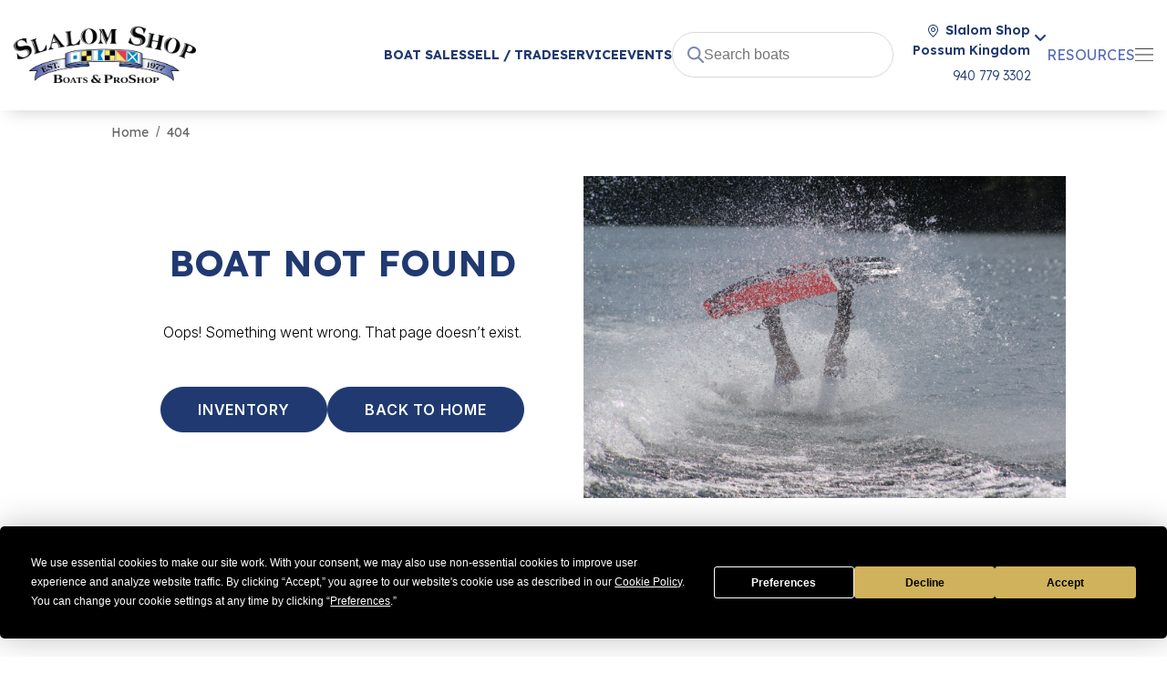

--- FILE ---
content_type: text/html; charset=utf-8
request_url: https://www.slalomshop.com/details/barletta/l25u/5UZpplnfVqtAPzU3oevg0A==/
body_size: 12325
content:
<!doctype html>
<html lang="en">

<head>
	<script src="https://app.termly.io/resource-blocker/1d1f4291-eaf5-4e61-a73b-3c378a274486?autoBlock=on"></script>

	<meta charset="utf-8">
		<title>Not found</title>
		<meta name="description" content="Latest boats, Surfing and Accessories">
		<meta name="copyright" content="Slalom Shop”.  All Rights Reserved" />
		<meta name="author" content="MDS BRAND, https://mdsbrand.com" />
		<meta name="city" content="Graford" />
		<meta name="country" content="US" />
		<meta name="distribution" content="Global" />
		<meta name="rating" content="General" />
		<meta name="robots" content="INDEX,FOLLOW" />
       

		<link rel="apple-touch-icon" type="image/png" href="/favicon.png" />


		
			<meta property="og:title" content="Not found" />
			<meta property="og:type" content="website" />
			<meta property="og:url" content="https://slalomshop.com/" />
			<meta property="og:site_name" content="Slalom Shop" />
		
		<meta property="og:title" content="Not found" />
		<meta property="og:type" content="website" />
		<meta property="og:url" content="https://slalomshop.com/" />
		<meta property="og:site_name" content="Slalom Shop" />
				<!-- Structured Data -->

		<script type="application/ld+json">
		{
  "@context": "https://schema.org",
  "@type": "LocalBusiness",
  "name": "Slalom Shop Possum Kingdom",
  "description": "Welcome to Slalom ShopWhere Boating Passion Meets Family FunSince 1977, The Slalom Shop has been built on a love for the water and a dedication to the boating community. What began as a small, family-founded watersports shop has grown into one of Texas&rsquo;s most trusted marine destinations rooted in passion, integrity, and genuine connection. Through decades of change, our commitment has remained the same: to share the joy of boating with every customer who walks through our doors and to uphold the traditions that have defined us for generations.",
  "image": "https://cdn.mdsbrand.com/mean-slalom-shop-owm/company/site-logo_%281%29_1768588320336.png",
  "url": "https://slalomshop.com//",
  "telephone": "940 779 3302",
  "priceRange": "$$$",
  "address": {
    "@type": "PostalAddress",
    "streetAddress": "118 Lavilla Rd",
    "addressLocality": "Graford",
    "addressRegion": "TX",
    "postalCode": "76449",
    "addressCountry": "US"
  },
  "openingHoursSpecification": [
    {
      "@type": "OpeningHoursSpecification",
      "dayOfWeek": "https://schema.org/Tuesday",
      "opens": "09:00",
      "closes": "17:00"
    },
    {
      "@type": "OpeningHoursSpecification",
      "dayOfWeek": "https://schema.org/Wednesday",
      "opens": "09:00",
      "closes": "17:00"
    },
    {
      "@type": "OpeningHoursSpecification",
      "dayOfWeek": "https://schema.org/Thursday",
      "opens": "09:00",
      "closes": "17:00"
    },
    {
      "@type": "OpeningHoursSpecification",
      "dayOfWeek": "https://schema.org/Friday",
      "opens": "09:00",
      "closes": "17:00"
    },
    {
      "@type": "OpeningHoursSpecification",
      "dayOfWeek": "https://schema.org/Saturday",
      "opens": "09:00",
      "closes": "17:00"
    }
  ],
  "sameAs": [
    "https://www.facebook.com/Slalomshoppklake/",
    "https://www.instagram.com/slalom_shop/",
    "https://www.tiktok.com/@theslalomshop"
  ],
  "brand": [
    {
      "@type": "Brand",
      "name": "Barletta"
    },
    {
      "@type": "Brand",
      "name": "Cobalt"
    },
    {
      "@type": "Brand",
      "name": "Moomba"
    },
    {
      "@type": "Brand",
      "name": "Supra"
    }
  ]
}
		</script>


		<script type="application/ld+json">
		{
  "@context": "https://schema.org",
  "@type": "WebPage",
  "name": "Slalom Shop",
  "description": "Slalom Shop are a top-ranked boat dealer offering new and pre-owned boats from top brands.",
  "url": "https://slalomshop.com//details/barletta/l25u/5UZpplnfVqtAPzU3oevg0A==/",
  "inLanguage": "en-US"
}
		</script>

		<script type="application/ld+json">
		{"@context":"https://schema.org","@type":"BreadcrumbList","itemListElement":[{"@type":"ListItem","position":1,"name":"Home","item":"https://slalomshop.com//"},{"@type":"ListItem","position":2,"name":"Details","item":"https://slalomshop.com//details"},{"@type":"ListItem","position":3,"name":"Barletta","item":"https://slalomshop.com//details/barletta"},{"@type":"ListItem","position":4,"name":"L25u","item":"https://slalomshop.com//details/barletta/l25u"},{"@type":"ListItem","position":5,"name":"5UZpplnfVqtAPzU3oevg0A==","item":"https://slalomshop.com//details/barletta/l25u/5UZpplnfVqtAPzU3oevg0A=="}]}
		</script>











			



	<script>(function(d){var s = d.createElement("script");s.setAttribute("data-account", "mlKB4iQIqS");s.setAttribute("src", "https://cdn.userway.org/widget.js");(d.body || d.head).appendChild(s);})(document)</script><noscript>Please ensure Javascript is enabled for purposes of <a href="https://userway.org">website accessibility</a></noscript>


	<!--Common File for Front/Admin Pages-->
	<link rel="stylesheet" href="https://cdn.jsdelivr.net/npm/bootstrap@4.6.2/dist/css/bootstrap.min.css">
	<link rel='stylesheet' id='fancybox-css' href='https://cdnjs.cloudflare.com/ajax/libs/fancybox/3.0.47/jquery.fancybox.min.css' type='text/css' media='all' />
	<link rel="stylesheet" href="https://cdnjs.cloudflare.com/ajax/libs/OwlCarousel2/2.3.4/assets/owl.carousel.min.css" integrity="sha512-tS3S5qG0BlhnQROyJXvNjeEM4UpMXHrQfTGmbQ1gKmelCxlSEBUaxhRBj/EFTzpbP4RVSrpEikbmdJobCvhE3g==" crossorigin="anonymous" referrerpolicy="no-referrer" />
	<link rel="stylesheet" href="https://cdnjs.cloudflare.com/ajax/libs/OwlCarousel2/2.3.4/assets/owl.theme.default.min.css" integrity="sha512-sMXtMNL1zRzolHYKEujM2AqCLUR9F2C4/05cdbxjjLSRvMQIciEPCQZo++nk7go3BtSuK9kfa/s+a4f4i5pLkw==" crossorigin="anonymous" referrerpolicy="no-referrer" />

	<link rel="stylesheet" href="//code.jquery.com/ui/1.12.1/themes/base/jquery-ui.css">
	<link rel="stylesheet" href="https://cdnjs.cloudflare.com/ajax/libs/jqueryui/1.12.1/jquery-ui.min.css">
	<!-- slick slider -->
	<link rel="stylesheet" href="/assets/plugins/slickSlider/slick.css">
	<link rel="stylesheet" href="/assets/plugins/slickSlider/slick-theme.css">
	<link rel="stylesheet" href="/assets/js/froala_editor_new/css/froala_editor.pkgd.css">
	<link rel="stylesheet" href="/assets/css/style.css">

	<link rel="stylesheet" href="https://cdnjs.cloudflare.com/ajax/libs/font-awesome/6.7.2/css/all.min.css" integrity="sha512-Evv84Mr4kqVGRNSgIGL/F/aIDqQb7xQ2vcrdIwxfjThSH8CSR7PBEakCr51Ck+w+/U6swU2Im1vVX0SVk9ABhg==" crossorigin="anonymous" referrerpolicy="no-referrer" />
	<link rel="stylesheet" href="https://cdnjs.cloudflare.com/ajax/libs/intl-tel-input/17.0.8/css/intlTelInput.css"/>
	<script src="https://cdnjs.cloudflare.com/ajax/libs/intl-tel-input/17.0.8/js/intlTelInput.min.js"></script>
	

	<meta charset="utf-8">
	<meta http-equiv="X-UA-Compatible" content="IE=edge">
	<meta name="google-site-verification" content="rUAORGecn1Dtgh_WVTqHwrGo433nFy5oTZF7_hNfsjY" />
	<meta name="msvalidate.01" content="6216F72F6E2523E7EB86CC2726849189" />
	<link rel="icon" type="image/png" href="/favicon.png" />
	<meta name="viewport" content="width=device-width, initial-scale=1.0">
	<link rel="canonical" href="https://www.slalomshop.com/details/barletta/l25u/5UZpplnfVqtAPzU3oevg0A&#x3D;&#x3D;/" />
	
	<meta name="referrer" content="origin" />
		
		<!-- Google Tag Manager -->
<script>(function(w,d,s,l,i){w[l]=w[l]||[];w[l].push({'gtm.start':
new Date().getTime(),event:'gtm.js'});var f=d.getElementsByTagName(s)[0],
j=d.createElement(s),dl=l!='dataLayer'?'&l='+l:'';j.async=true;j.src=
'https://www.googletagmanager.com/gtm.js?id='+i+dl;f.parentNode.insertBefore(j,f);
})(window,document,'script','dataLayer','GTM-M7FL8SVG');</script>
<!-- End Google Tag Manager -->

		<script src="//integrator.swipetospin.com"></script> 
		<script
  type="text/javascript"
  src="https://app.termly.io/embed.min.js"
  data-auto-block="on"
  data-website-uuid="fe803601-2393-4e4b-85b9-1ad8ba1952e5"
  ></script>
		<script src="https://cdn.gubagoo.io/toolbars/134363/loader_134363_1.js" async></script>
	
	

	<!-- Meta Pixel Code -->
<script>
!function(f,b,e,v,n,t,s)
{if(f.fbq)return;n=f.fbq=function(){n.callMethod?
n.callMethod.apply(n,arguments):n.queue.push(arguments)};
if(!f._fbq)f._fbq=n;n.push=n;n.loaded=!0;n.version='2.0';
n.queue=[];t=b.createElement(e);t.async=!0;
t.src=v;s=b.getElementsByTagName(e)[0];
s.parentNode.insertBefore(t,s)}(window, document,'script',
'https://connect.facebook.net/en_US/fbevents.js');
fbq('init', '1634455150461669');
fbq('track', 'PageView');
</script>
<noscript><img height="1" width="1" style="display:none"
src="https://www.facebook.com/tr?id=1634455150461669&ev=PageView&noscript=1"
/></noscript>
<!-- End Meta Pixel Code -->


	<!-- SEO data -->

	<style type="text/css">
		.nav.navbar-nav.m-auto.custom_style {
			display: flex;
			justify-content: center;
			align-items: center;
			flex-wrap: wrap;
			margin: 0px auto;
			float: right;
		}

		.navbar-nav {
			float: none;
		}

		.nav-item .top_link:hover::before {
			top: 72px;
		}

		.navbar-nav>li>a {
			padding-top: 8.5px;
			padding-bottom: 19.5px;
			padding-bottom: 19.5px;
		}

		.text-uppercase {
			margin-left: 5px;
		}

		.navbar {
			margin-bottom: 0px;
		}

		.nav>li>a:hover,
		.nav>li>a:focus {
			background: none;
		}

		.search_icon_right {
		}

		.video_frame video {
			width: 100%;
			height: 100%;
			object-fit: cover;
		}


		@media(max-width: 992px) {
			.search_icon_right {
				position: relative;
				bottom: 0;
				float: left;
				width: 100%;
				top: 0;
				right: 7px;
			}

			.navbar-brand {
				margin-bottom: 20px;
			}

			.navbar {
				margin-bottom: 20px;
			}

			.nav>li {
				float: left;
				width: 100%;
			}


			.navbar-expand-lg .navbar-nav>.nav-item>.nav-link {
				padding-bottom: 5px;
				line-height: 22px;
				height: 22px;
			}

			.dropdown-menu {
				position: static;
			}

			.with_border {
				border: none;
			}

			.nav-item .top_link:hover::before {
				display: none;
			}

			.navbar .dropdown-menu {
				background-color: #333 !important;
			}

			.with_border {
				padding-left: 15px;
			}

			ul.nav.flex-column {
				padding: 0px 0px;
			}

			.text-uppercase::after {
				display: none;
			}

			.text-uppercase {
				color: #fff;
				font-size: 14px;
			}

			.flex-column>li {
				background: none;
			}

			.child_menues .nav-item .nav-link {
				color: #fff !important;
			}

			.navbar-expand-lg .navbar-nav .nav-link:hover {
				transition: 0.3s all ease;
			}

			.nav.navbar-nav.custom_style {
				margin-top: 18px;
			}

			.custom_style ul li>.nav-link:hover {
				transition: 0.3s all ease;
			}

			.navbar-toggle {
				top: 6px;
			}

			.dropdown:hover>.dropdown-menu {
				display: none;
			}
		}

		@media(max-width:768px){
			.navbar-expand-lg .navbar-nav>.nav-item>.nav-link{
				display: flex !important;
				align-items: center !important;
				justify-content: space-between !important;
				width: 100%;
			}
			.new_b{
				display: flex !important;
				align-items: center !important;
				justify-content: space-between !important;
				width: 100%;
			}
		}



		@media(max-width: 1200px) {
			.featured_boats {
				height: auto;
			}

			.wrapper.text-center {
				min-height: 218px;
			}

			.about_section {
				height: auto;
			}


			.dropdown-menu {
				width: 100% !important;
			}
		}
	</style>
	
	<script src="https://www.google.com/recaptcha/api.js"></script>

	<script charset="utf-8" type="text/javascript" src="https://js.hsforms.net/forms/embed/v2.js"></script>

</head>


<body>
		

		<!-- Static navbar -->

				
				<!-- Google Tag Manager (noscript) -->
<noscript><iframe src="https://www.googletagmanager.com/ns.html?id=GTM-M7FL8SVG"
height="0" width="0" style="display:none;visibility:hidden"></iframe></noscript>
<!-- End Google Tag Manager (noscript) -->

			<style>
			     .tt-suggestion1 {
			        position: absolute;
			        right: 0%;
			        top: 58px;
			        width: 100%;
			       /* max-width: 560px; */
			       /* padding: 10px; */
			        background-color: #fff;
			        max-height: 400px;
			        overflow-y: auto;
			        z-index: 999;
			    }
			
			    .tt-suggestion1.hidden {
			        display: none;
			    }
			</style>
			
			
			    <header class="desktopHeader">
			        <div class="desktopHeaderInnerWrap">
			            <div class="desktopLogoWrap">
			                <a href="/"><img src="/assets/images/site-logos/site-logo.png" alt="Slalom Shop"></a>
			            </div>
			
			
			            <div class="sectionReArranged">
			                <div class="desktopNavRightSection">
			                    <ul class="desktopNavLinkList">
			                        <li class="toggleBoatSalesMenu"><a href="javascript:void(0)" class="centralNavLink">Boat Sales</a>
			                        </li>
			                        <li><a id="header-sell-trade" href="/sell-trade" class="centralNavLink">SELL / Trade</a></li>
			                        <li class="toggleServiceMenu">
			                            <a id="header-service-dropdown" href="javascript:void(0)"
			                                class="centralNavLink dropdown-link">Service</a>
			                        </li>
			                        <li><a id="header-events" href="/events" class="centralNavLink">Events</a></li>
			                        <li class="headerSearchWrap">
			                            <img src="/assets/images/mega-menus/search-icon-desktop.webp" alt="search-icon">
			                            <input id="boat_search" type="text" class="headerSearchBox homeSearch" placeholder="Search boats">
			                            <div class="tt-suggestion"></div>
			                        </li>
			                    </ul>
			                </div>
			
			                <div class="selectStoreAndResourcesOptionWrap">
			                    
			
			                    <div class="header-location-box toggleStoreMenu">
			                        <div class="locationDropdown">
			                            <p>
			                            <span class="selectedStoreName"><span class="mr-2"><img src="/assets/images/mega-menus/location-icon.webp"
			                                        alt="Location pin icon"></span>Your Store</span>
			                            <span class="fa fa-angle-down"></span>
			                            </p>
			                        </div>
			                        <div class="storeCityandPhone">
			                            <p class="selectStoreNumber ml-5">Phone</p>
			                        </div>
			                    </div>
			
			                    <div class="headerResourcesBox toggleResourcesMegaMenu">
			                        <a class="headerResourcesText" href="javascript:void(0)">Resources</a>
			                        <img class="resourcesIcon" src="/assets/images/icons/burger-icon.svg" alt="Menu navigation icon">
			                    </div>
			                </div>
			            </div>
			
			            <!-- ================= STORE MENU INFO CARD ================= -->
			            <div class="selectStoreMenu" style="display:none;">
			                <div class="selectStoreInnerMenu">
			                    <p style="overflow: unset; text-overflow: unset;"  class="selectedStoreName">Slalom Shop</p>
			                    <p class="selectedStoreAddress my-3">123 Marina Blvd, Naples, FL 34102</p>
			                    <a href="tel:+1234567890" class="selectedStorePhoneNumber d-block mb-3">(123) 456-7890</a>
			
			                    <button class="blueBtn" id="changeYourLocationClick" style="width: fit-content;">Change Your Store</button>
			                    <a href="javascript:void(0)" class="primaryWhiteBtn d-block mt-2 text-center"
			                        id="storeDetailsBtnClick" style="width: fit-content;">
			                        Location Details & Services
			                    </a>
			                </div>
			            </div>
			
			            <!-- Store Listing Modal -->
			            <div id="storeModalClick" class="availableStoreListingModal">
			                <div class="selectStoreModalTopBar">
			                    <p class="selectStoreModalHeading">Select a Store</p>
			                    <div class="zipCodeSearchBarWrapper">
			                        <img src="/assets/images/mega-menus/search-icon-black.webp" alt="Search icon">
			                        <input id="storeSearchInput" type="text" class="zipCodeSearchInput"
			                            placeholder="Enter Zip Code">
			                        <button id="storeSearchBtn" class="storeSearchBtn blueBtn" type="button">Search</button>
			                    </div>
			                    <a id="useCurrentLocation" href="javascript:void(0)" class="use-current-location">
			                        <i class="fa fa-map-marker"></i> Use my current location
			                    </a>
			                </div>
			
			                <div class="availableAndSelectedStoreCardsContainer">
			                    <div class="availabelStoreCard "
			                        data-locationid="68d59dee5c9165bd1160b717" data-name="Slalom Shop Possum Kingdom" data-dealerid="TPK" data-dealernumber="44" data-subdealernumber="3631,50104,50108,50368,50384"
			                        data-address="118 Lavilla Rd, Graford, TX 76449" data-phone="940 779 3302">
			                
			                        <div class="selectedStoreCardInnerWrap">
			                            <div class="availableStoreInfoWrap">
			                                <p class="availableStoreTitle mb-3">Slalom Shop Possum Kingdom</p>
			                                <p class="availableStoreLocationPara">118 Lavilla Rd, <br>Graford, TX
			                                    76449</p>
			                
			                                <div class="mt-3">
			                                    <a href="tel:940 779 3302" class="availableStorePhone">940 779 3302</a>
			                                </div>
			                            </div>
			                
			                            <div class="availableStoreSecondaryPart">
			                                <a href="javascript:void(0)" class="blueBtn select-store-btn"
			                                    data-locationid="68d59dee5c9165bd1160b717" data-name="Slalom Shop Possum Kingdom"
			                                    data-dealerid="TPK"
			                                    data-dealernumber="44"
			                                    data-subdealernumber="3631,50104,50108,50368,50384"
			                                    data-address="118 Lavilla Rd, Graford, TX 76449"
			                                    data-phone="940 779 3302">
			                                    Select Store
			                                </a>
			                                <a href="/locations/slalom-shop-possum-kingdom" class="primaryWhiteBtn">Location Details</a>
			                            </div>
			                        </div>
			                    </div>
			                    <div class="availabelStoreCard "
			                        data-locationid="6931ea70847234b0ca8df16f" data-name="Slalom Shop Lewisville" data-dealerid="TSS" data-dealernumber="43" data-subdealernumber="3519,50090"
			                        data-address="2908 N Stemmons Freeway, Lewisville, TX 75077" data-phone="972 221 9091">
			                
			                        <div class="selectedStoreCardInnerWrap">
			                            <div class="availableStoreInfoWrap">
			                                <p class="availableStoreTitle mb-3">Slalom Shop Lewisville</p>
			                                <p class="availableStoreLocationPara">2908 N Stemmons Freeway, <br>Lewisville, TX
			                                    75077</p>
			                
			                                <div class="mt-3">
			                                    <a href="tel:972 221 9091" class="availableStorePhone">972 221 9091</a>
			                                </div>
			                            </div>
			                
			                            <div class="availableStoreSecondaryPart">
			                                <a href="/locations/slalom-shop-lewisville" class="primaryWhiteBtn">Location Details</a>
			                            </div>
			                        </div>
			                    </div>
			                </div>
			
			                <div class="close closeSelectStoreModal">
			                    <img src="/assets/images/mega-menus/cross-icon.webp" alt="Close modal icon">
			                </div>
			            </div>
			
			        </div>
			    </header>
			
			    <!-- ================= MOBILE HEADER ================= -->
			
			    <header class="mobileHeader">
			        <div class="mobileTopBar">
			            <div class="mobileTopBarInnerWrap">
			                <div class="mobileLocationInfoWrap" id="mobileLocationInfoToggler">
			                    <img src="/assets/images/mega-menus/mobile-location-icon.png" alt="Store location pin icon">
			                    <p class="mobilePhoneLocationWrap mobilePhoneLocationName">Cape Coral, FL 33904</p>
			                </div>
			
			                <div class="phoneWrapper">
			                    <a href="tel:+12393561450" class="mobileTopBarPhone">(239) 356-1450</a>
			                </div>
			            </div>
			        </div>
			        <div class="mobileHeaderInnerWrap">
			            <div class="mobileLogoWrap">
			                <a href="/"><img src="/assets/images/site-logos/site-logo.png" alt="Slalom Shop company logo"></a>
			            </div>
			
			            <div class="mobileBurgerIconAndSearchIconWrap">
			                <div class="mobileSearchIconWrapper">
			                    <img src="/assets/images/mega-menus/search-icon-mobile.webp" alt="Mobile search icon">
			                </div>
			                <div class="burgerBtnContainer">
			                    <div class="lineOne burgerLine"></div>
			                    <div class="lineTwo burgerLine"></div>
			                    <div class="lineThree burgerLine"></div>
			                </div>
			            </div>
			        </div>
			
			        <div class="mobileSearchBarWrapper">
			            <div class="formFieldWrap mb-0" style="position: relative;">
			                <input id="boat_search_m" class="formField homeSearch mobileSearchBar" type="text"
			                    placeholder="Search year, make, model, or stock#" autocomplete="off">
			                <div class="tt-suggestion1"></div>
			            </div>
			        </div>
			
			        <div class="mobileNavMegaMenu">
			            <div class="mainMobileMenuWrapper">
			                <div class="menuWrap">
			                    <div class="mainMenuMobileMenuLinkWrap">
			                        <ul class="mobileMenuLinkList">
			                            <li><a href="javascript:void(0)" class="mobileMenuLargeLink toggleMenu-boats">Boat Sales</a>
			                            </li>
			                            <li><a href="/sell-trade" class="mobileMenuLargeLink">Sell Your Boat</a></li>
			                            <li><a href="/specials" class="mobileMenuLargeLink">Specials & Offers</a>
			                            <li><a href="javascript:void(0)" class="mobileMenuLargeLink toggleMenu-service">Service</a>
			                            </li>
			                            <li><a href="/events" class="mobileMenuLargeLink">Events</a></li>
			                             <li><a href="javascript:void(0)"
			                                    class="mobileMenuLargeLink toggleMenu-resources">Resources</a></li>
			                            <li><a href="/contact" class="mobileMenuLargeLink">Contact</a></li>
			                        </ul>
			                       <!-- <ul class="mobileMenuLinkList secondMobileMenuList">
			                            
			                        </ul>-->
			                    </div>
			                </div>
			            </div>
			
			            <!-- Submenus -->
			            <div class="subMobileMenus submenu-boats">
			                <div class="mobileMenuTopBar">
			                    <div class="mainMenuIconWrapper">
			                        <img src="/assets/images/mega-menus/back-arrow-mobile.webp" alt="Back to main menu arrow">
			                        <span class="mainMenuIconText">Main Menu</span>
			                    </div>
			                </div>
			                <div class="subMenuContentWrap">
			                    <p class="subMenuHeading mb-3">Boats</p>
			                    <div class="subMenuLink"><a href="/search" class="subMenuLinkText">All
			                            Boats</a></div>
			                    <div class="subMenuLink"><a href="/search/condition-New" class="subMenuLinkText">New
			                            Boats</a></div>
			                    <div class="subMenuLink"><a href="/search/condition-Used"
			                            class="subMenuLinkText">Pre-Owned Boats</a></div>
			                    <div class="subMenuLink"><a href="/specials"
			                            class="subMenuLinkText">Specials</a></div>
			                </div>
			
			                <div class="container-fluid">
			                    <div class="row append-brands-menu-mobile my-4">
			                        
			
			                    </div>
			                </div>
			
			                <div class="subMenuContentWrap">
			                    <div class="subMenuLink"><a href="/financing" class="subMenuLinkText">Get
			                            Financing</a></div>
			                    <div class="subMenuLink"><a href="/marine-insurance" class="subMenuLinkText">Marine
			                            Insurance</a></div>
			                </div>
			            </div>
			
			            <div class="subMobileMenus submenu-service">
			                <div class="mobileMenuTopBar">
			                    <div class="mainMenuIconWrapper">
			                        <img src="/assets/images/mega-menus/back-arrow-mobile.webp" alt="Back to main menu arrow">
			                        <span class="mainMenuIconText">Main Menu</span>
			                    </div>
			                </div>
			                <div class="subMenuContentWrap">
			                    <p class="subMenuHeading mb-3">Service</p>
			                    <div class="append-service-menu-mobile">
			                    </div>
			                </div>
			            </div>
			
			            <div class="subMobileMenus submenu-resources">
			                <div class="mobileMenuTopBar">
			                    <div class="mainMenuIconWrapper">
			                        <img src="/assets/images/mega-menus/back-arrow-mobile.webp" alt="Back to main menu arrow">
			                        <span class="mainMenuIconText">Main Menu</span>
			                    </div>
			                </div>
			                <div class="subMenuContentWrap">
			                    <p class="subMenuHeading mb-3">Resources</p>
			                    <div class="subMenuLink"><a href="/about" class="subMenuLinkText">About</a></div>
			                   <!-- <div class="subMenuLink"><a href="/staff" class="subMenuLinkText">Meet The Team</a></div>-->
			                    <div class="subMenuLink"><a href="/blog" class="subMenuLinkText">News & Articles</a></div>
			                   <!-- <div class="subMenuLink"><a href="/staff" class="subMenuLinkText">Reviews</a></div>-->
			                    <div class="subMenuLink"><a target="_blank" href="https://workforcenow.adp.com/mascsr/default/mdf/recruitment/recruitment.html?cid=324912bf-a0e2-42b9-9476-f04fbe862ca1&ccId=19000101_000001&type=JS&lang=en_US" class="subMenuLinkText">Employment</a></div>
			                    <div class="subMenuLink"><a href="/contact" class="subMenuLinkText">Contact</a></div>
			                </div>
			            </div>
			        </div>
			
			        <div  class="mobileSelectStoreMenu">
			            <div class="mobileSelectStoreHeaderWrap mb-3">
			                <p class="mobileSelectedStoreTitle">Slalom Shop</p>
			                <img class="mobileBackArrow" src="/assets/images/mega-menus/mobile-back-arrow-black.png" alt="Back to previous screen arrow">
			            </div>
			
			            <p class="mobileSelectStoreAddressPara">1503 SE 46th Ln <br>Cape Coral, FL 33904</p>
			
			            <div class="my-3">
			                <a href="tel:+12393561450" class="mobileSelectStorePhone">(239) 356-1450</a>
			            </div>
			
			            <div class="btnWrap d-flex flex-wrap flex-column">
			                <a href="javacript:void(0)" id="changeYourLocationClickMobile" class="blueBtn" style="width: fit-content;">Change Your Store</a>
			                <a href="javascript:void(0)" class="primaryWhiteBtn mt-3" id="storeDetailsBtnClickMobile" style="width: fit-content;">Location Details & Services</a>
			            </div>
			        </div>
			
			        <div id="storeModalClickMobile" class="availableStoreListingModal">
			            <div class="selectStoreModalTopBar">
			                <p class="selectStoreModalHeading">Select a Store</p>
			                <div class="zipCodeSearchBarWrapper">
			                    <img src="/assets/images/mega-menus/search-icon-black.webp" alt="Search icon">
			                    <input id="storeSearchInput" type="text" class="zipCodeSearchInput" placeholder="Enter Zip Code">
			                    <!-- ADD MISSING SEARCH BUTTON -->
			                    <button id="storeSearchBtn" class="storeSearchBtn blueBtn" type="button">Search</button>
			                </div>
			                <!-- ADD MISSING "USE CURRENT LOCATION" LINK -->
			                <a id="useCurrentLocation" href="javascript:void(0)" class="use-current-location">
			                    <i class="fa fa-map-marker"></i> Use my current location
			                </a>
			            </div>
			        
			            <div class="availableAndSelectedStoreCardsContainer">
			                <div class="availabelStoreCard "
			                    data-locationid="68d59dee5c9165bd1160b717" data-name="Slalom Shop Possum Kingdom" data-dealerid="TPK" data-dealernumber="44" data-subdealernumber="3631,50104,50108,50368,50384"
			                    data-address="118 Lavilla Rd, Graford, TX 76449"
			                    data-phone="940 779 3302">
			        
			                    <div class="selectedStoreCardInnerWrap">
			                        <div class="availableStoreInfoWrap">
			                            <p class="availableStoreTitle mb-3">Slalom Shop Possum Kingdom</p>
			                            <p class="availableStoreLocationPara">118 Lavilla Rd, <br>Graford, TX
			                                76449</p>
			        
			                            <div class="mt-3">
			                                <a href="tel:940 779 3302" class="availableStorePhone">940 779 3302</a>
			                            </div>
			                        </div>
			        
			                        <div class="availableStoreSecondaryPart">
			                            <a href="javascript:void(0)" class="blueBtn select-store-btn-mobile"
			                                data-locationid="68d59dee5c9165bd1160b717" data-name="Slalom Shop Possum Kingdom"
			                                data-dealerid="TPK"
			                                data-dealernumber="44"
			                                data-subdealernumber="3631,50104,50108,50368,50384"
			                                data-address="118 Lavilla Rd, Graford, TX 76449"
			                                data-phone="940 779 3302">
			                                Select Store
			                            </a>
			                            <a href="/locations/slalom-shop-possum-kingdom" class="primaryWhiteBtn">Location Details</a>
			                        </div>
			                    </div>
			                </div>
			                <div class="availabelStoreCard "
			                    data-locationid="6931ea70847234b0ca8df16f" data-name="Slalom Shop Lewisville" data-dealerid="TSS" data-dealernumber="43" data-subdealernumber="3519,50090"
			                    data-address="2908 N Stemmons Freeway, Lewisville, TX 75077"
			                    data-phone="972 221 9091">
			        
			                    <div class="selectedStoreCardInnerWrap">
			                        <div class="availableStoreInfoWrap">
			                            <p class="availableStoreTitle mb-3">Slalom Shop Lewisville</p>
			                            <p class="availableStoreLocationPara">2908 N Stemmons Freeway, <br>Lewisville, TX
			                                75077</p>
			        
			                            <div class="mt-3">
			                                <a href="tel:972 221 9091" class="availableStorePhone">972 221 9091</a>
			                            </div>
			                        </div>
			        
			                        <div class="availableStoreSecondaryPart">
			                            <a href="/locations/slalom-shop-lewisville" class="primaryWhiteBtn">Location Details</a>
			                        </div>
			                    </div>
			                </div>
			            </div>
			        
			            <div class="close closeSelectStoreModalMobile">
			                <img src="/assets/images/mega-menus/cross-icon.webp" alt="Close modal icon">
			            </div>
			        </div>
			
			    </header>
			
			    <!-- boat sales mega menu starts here -->
			    <div class="boatsSalesMegaMenu">
			        <div class="container-fluid">
			            <div class="row">
			                <div class="col-xl-9 mx-auto">
			                    <div class="row">
			                        <div class="col-lg-3">
			                            <ul class="boatSalesMenuList">
			                                <li><a href="/search" id="all-listing-menu" class="megaMenuLink">All Listings</a></li>
			                                <li><a href="/search/condition-New" id="new-inv-menu" class="megaMenuLink">New Boats for
			                                        Sale</a></li>
			                                <li><a href="/search/condition-Used" id="used-inv-menu" class="megaMenuLink">Pre-Owned
			                                        Boats For Sale</a></li>
			                                <li><a href="/specials" id="specials-menu" class="megaMenuLink">Specials</a></li>
			                            </ul>
			
			                            <ul class="boatSalesMenuList boatSalesSecondList">
			                                <li><a href="/financing" id="financing-menu" class="megaMenuLink">Get Financing</a></li>
			                                <li><a href="/marine-insurance" id="marine-menu" class="megaMenuLink">Marine
			                                        Insurance</a></li>
			                                <li><a href="/sell-trade" id="sellTrade-menu" class="megaMenuLink">Sell/Trade Your
			                                        Boat</a></li>
			                                <li><a href="/extended-service-contracts" id="sellTrade-menu" class="megaMenuLink">Extended Service Contracts</a></li>
			                            </ul>
			                        </div>
			
			                        <div class="col-lg-9">
			                            <div class="container-fluid">
			                                <div class="row append-brands-menu">
			                                </div>
			                            </div>
			                        </div>
			                    </div>
			                </div>
			            </div>
			
			            <div class="boatSalesMenuCrossIcon">
			                <img src="/assets/images/mega-menus/cross-icon.webp" alt="Close boat sales menu icon">
			            </div>
			        </div>
			    </div>
			    <!-- boat sales mega menu ends here -->
			
			    <!-- service mega menu starts here -->
			    <div class="servicesMegaMenu">
			        <div class="container-fluid">
			            <div class="row">
			                <div class="col-xl-9 mx-auto">
			                    <div class="row append-service-menu">
			                    </div>
			                </div>
			            </div>
			
			            <div class="serviceMenuCrossIcon">
			                <img src="/assets/images/mega-menus/cross-icon.webp" alt="Close service menu icon">
			            </div>
			        </div>
			    </div>
			    <!-- service mega menu ends here -->
			
			    <!-- resources mega menu starts here -->
			    <div class="resourcesMegaMenu">
			        <ul class="resourcesBoldLinkList">
			            <li><a href="/about" id="about-footer" class="resourcesBoldLink">About</a></li>
			            <li><a href="/specials" id="news-footer" class="resourcesBoldLink">Specials & Offers</a></li>
			            <li><a href="/blog" id="news-footer" class="resourcesBoldLink">News & Articles</a></li>
			           <!-- <li><a href="/staff" id="staff-footer" class="resourcesBoldLink">Meet Our Staff</a></li>-->
			        </ul>
			
			        <ul class="resourcesBoldLinkList mt-5">
			            <li><a href="/reviews" id="reviews-footer" class="resourcesLink">Reviews</a></li>
			            <li><a target="_blank" href="https://workforcenow.adp.com/mascsr/default/mdf/recruitment/recruitment.html?cid=324912bf-a0e2-42b9-9476-f04fbe862ca1&ccId=19000101_000001&type=JS&lang=en_US" id="employement" class="resourcesLink">Employment</a></li>
			            <li><a href="/contact" id="contact" class="resourcesLink">Contact</a></li>
			        </ul>
			        <div class="socailWrap">
			            <div class="mt-4 socailIconsContainer append-social-links-resources justify-content-end">
			            </div>
			        </div>
			    </div>
			    <!-- resources mega menu ends here -->		<!-- Static Nav Bar End-->






					<div class="content-body hsn" id="container">
						<div class="">
			<div class="container-fluid">
    <div class="row">
        <div class="col-xl-10 mx-auto">
            <div class="breadcrumb-container">
                <nav aria-label="breadcrumb">
                    <ol class="breadcrumb">
                        <li class="breadcrumb-item"><a href="/">Home</a></li>
                        <li class="breadcrumb-item"><a href="javascript:void(0)">404</a></li>
                    </ol>
                </nav>
            </div>
        </div>
    </div>
</div>

<section>
        <div class="commonSection firstSectionTopMargin">
            <div class="commonSectionInnerWrap statusPagesInnerWrap">

                <div class="thank-you-content-box">
                    <div class="thank-you-inner-box statusPagesTextWrapper">
                        <div class="commonHeadingWrap">
                            <h1 class="commonSectionHeading">Boat not found</h1>
                        </div>
        
                        <div class="commonParaWrap">
                            <p class="rich-text text-center">Oops! Something went wrong. That page doesn’t exist.</p>
                        </div>
        
                        <div class="commonSectionLinkWrap">
                            <a href="/search" class="blueBtn">Inventory</a>
                            <a href="/" class="blueBtn">Back to Home</a>
                        </div>
                    </div>
                </div>
                
    
                <div class="commonSectionImageWrapper">
                    <img src="https://cdn.mdsbrand.com/madis/assets/images/error-img.webp" alt="not-found">
                </div>
    
    
            </div>
        </div>
    </section>


    <hr class="dark-line-separator">

		</div>
							
            <div id="notify_message"></div>
							
		<input type="hidden" id="input_notify_message" value="Boat not found">
		<input type="hidden" id="input_notify_messageType" value="">
		<input type="hidden" id="cartCheckout" value="">
		<input type="hidden" id="cartTheme" value="Material">
		<input type="hidden" id="configBaseURL" value="https://slalomshop.com/">


			<!-- footer start here -->

			<footer>
				<div class="footerWrapper">
					<div class="newsLetterSection">
						<div class="container-fluid">
							<div class="row">
								<div class="col-xl-10 mx-auto">
									<div class="row">
										<div class="col-lg-6 mb-5 mb-lg-0">
											<div class="newsLetterTextWrapper">
												<div class="newsLetterTextInnerWrap">
													<h5 class="mainHeading">Stay connected to the Slalom Shop Experience
													</h5>
			
													<div class="paraWrapper">
														<p class="regularBlackPara">Be the first to receive exclusive updates, sales promotions, event invitations, and stories from the water—delivered directly to your inbox. Sign up today and stay connected to the quality, innovation, and lifestyle at Slalom Shop.</p>
													</div>
			
													<div class="socailWrap">
														<h5 class="socailHeading">Find us on Social</h5>
														<div class="mt-4 socailIconsContainer append-social-links">
														</div>
													</div>
			
												</div>
											</div>
										</div>
			
										<div class="col-lg-6">
											<div class="newsLetterFormWrapper">
											<script>
												hbspt.forms.create({
													portalId: '41356361',
													formId: '503b0fd8-d2cd-4938-952e-fb4bddc32f24',
													region: "na1",
												});
											</script>
											</div>
										</div>
									</div>
									<div class="d-none d-lg-block">
										<div class="container-fluid">
										  <div class="row">
										    <div class="col-xl-10 mx-auto">
										      <div class="award-wrapper 
										        ">
										      </div>
										    </div>
										  </div>
										</div>									</div>									
								</div>
							</div>
						</div>
					</div>
			
					<div class="footerSiteMapSection">
						<div class="container-fluid">
							<div class="row">
								<div class="col-xl-11 mx-auto">
									<div class="row">
										<div class="container-fluid">
											<div class="row">
												<div class="col-lg-4">
													<div class="footerLogoWrapper">
														<a href="/"><img src="/assets/images/site-logos/site-logo.png" alt="Slalom Shop"></a>
													</div>
												</div>
			
												<div class="col-lg-8">
													<div class="container-fluid">
														<div class="row">
															<div class="col-lg-3 col-6">
																<div class="siteMapItem">
																	<div class="siteMapHeadingWrap">
																		<h6 class="siteMapHeading">Sales</h6>
																	</div>
														
																	<ul class="siteMapLinkList">
																		<li><a id="footer-new-boats" href="/search/condition-New" class="siteMapLink">New
																				Boats</a></li>
														
																		<li><a id="footer-pre-owned-boats" href="/search/condition-Used" class="siteMapLink">Pre-Owned Boats</a>
																		</li>
																		<li><a id="footer-get-financing" href="/financing" class="siteMapLink">Get
																				Financing</a></li>
																		<li><a id="footer-sell-trade-your-boat" href="/sell-trade" class="siteMapLink">Sell/Trade Your Boat</a>
																		</li>
																		<!--<li><a id="footer-outboard-engines" href="javascript:void(0)" class="siteMapLink">Outboard Engines</a>
																		</li>-->
																		<li><a id="footer-pro-shop" href="/proshop" class="siteMapLink">Pro
																				Shop</a></li>
																	</ul>
																</div>
															</div>
														
															<div class="col-lg-3 col-6">
																<div class="siteMapItem">
																	<div class="siteMapHeadingWrap">
																		<h6 class="siteMapHeading">Service</h6>
																	</div>
														
																	<ul class="siteMapLinkList append-footer-service-links">
														
																	</ul>
																</div>
															</div>
														
															<div class="col-lg-3 col-6">
																<div class="siteMapItem">
																	<div class="siteMapHeadingWrap">
																		<h6 class="siteMapHeading">Resources</h6>
																	</div>
														
																	<ul class="siteMapLinkList">
																		<li><a id="footer-about-us" href="/about" class="siteMapLink">About
																				Us</a></li>
														
																		<li><a id="footer-events-promotions" href="/events" class="siteMapLink">Events
																				& Promotions</a></li>
																		<li><a id="footer-news-articles" href="/blog" class="siteMapLink">News &
																				Articles</a></li>
																		<li><a id="footer-testimonials" href="/reviews" class="siteMapLink">Testimonials</a></li>
																		<!--<li><a id="footer-meet-the-crew" href="/staff" class="siteMapLink">Meet
																				Our Staff</a></li>-->
																		<!--<li><a id="footer-join-our-team" href="/staff" class="siteMapLink">Join
																				Our Team</a></li>-->
																	</ul>
																</div>
															</div>
														
															<div class="col-lg-3 col-6">
																<div class="siteMapItem">
																	<div class="siteMapHeadingWrap">
																		<h6 class="siteMapHeading">Locations</h6>
																	</div>
														
																	<ul class="siteMapLinkList">
																		<li><a id="footer-cape-coral" href="/locations/slalom-shop-lewisville" class="siteMapLink">Lewisville</a></li>
														
																		<li><a id="footer-fort-myers" href="/locations/slalom-shop-possum-kingdom" class="siteMapLink">Slalom Shop Possum Kingdom</a></li>
																		<li><a id="footer-fmb-fish-tale-marina" href="/locations/slalom-shop-used-boat-super-center" class="siteMapLink">Slalom Shop Used Boat Super Center</a></li>
																		
																	</ul>
																</div>
															</div>
														</div>
													</div>
												</div>
											</div>
										</div>
									</div>
								</div>
							</div>
						</div>
					</div>
			
					<div class="discalimerSection">
						<div class="container-fluid">
							<div class="col-xl-11 mx-auto">
								<div class="row">
									<div class="col-lg-6">
										<div class="disclaimerWrapper">
											<h6>Disclaimer</h6>
											<p class="regularBlackPara text-left">We strive to ensure all pricing and
												information contained in this website is accurate. Despite our efforts,
												occasionally errors resulting from typos, inaccurate detail information or
												technical mistakes may occur. We are not responsible for any such errors and
												reserve the right to correct them at any time.</p>
			
											<p class="regularBlackPara text-left mt-4">This site is protected by reCAPTCHA and
												the Google <a href="javascript:void(0)">Privacy Policy </a>and <a
													href="javascript:void(0)">Terms of Service</a> Apply.</p>
										</div>
									</div>
			
									<div class="col-lg-6">
										<div class="disclaimerWrapper">
											<p class="regularBlackPara text-left">We improve our products and advertising by
												using Microsoft Clarity to see how you use our website. By using our site, you
												agree that we and Microsoft can collect and use this data. Our <a
													href="javascript:void(0)">privacy statement</a> has more details.</p>
			
											<p class="regularBlackPara text-left mt-3">**By clicking submit, you consent to allow us to store and process your information in accordance with our privacy policy. You can manage your preferences or unsubscribe at any time via the links at the bottom of emails. Visit our <a href="/privacy-policy">privacy policy</a> to learn about our information practices and your privacy rights.</p>
										</div>
									</div>
								</div>
							</div>
						</div>
					</div>
			
					<div class="footerBottomWrapper">
						<div class="container-fluid">
							<div class="row">
								<div class="col-xl-11 mx-auto">
									<div class="footerBottomInnerWrap">
										<ul class="footerBottomList">
											<li><a class="footerListItem" href="/privacy-policy">Privacy Policy </a></li>
											<li><a class="footerListItem" id="footer-mds-brand-button" href="/terms-of-use"
													target="_blank">Terms Of Use</a>
											</li>
											<li><a class="footerListItem" href="/cookie-policy">Cookie Policy
													</a></li>
						                	<li><a class="footerListItem" id="footer-privacy-policy" href="/disclaimer">Disclaimer </a></li>
											<li><a class="footerListItem" href="/accessibility-statement">Accessibility
													Statement</a></li>
											<li><a class="footerListItem" href="/acceptable-use-policy">Acceptable Use
													Policy</a></li>
										</ul>
			
										<div>
											<a class="footerBrandLink" href="https://mdsbrand.com/" target="_blank">Powered by
												MDS Brand</a>
										</div>
									</div>
								</div>
							</div>
						</div>
			
					</div>
				</div>
			</footer>


			<script type="text/javascript" charset="utf8" src="/assets/js/jquery.min.js"></script>
			<script type="text/javascript" charset="utf8" src="/assets/js/expressCart.js"></script>
			<script type="text/javascript" charset="utf8" src="https://cdn.jsdelivr.net/npm/bootstrap@4.6.2/dist/js/bootstrap.bundle.min.js"></script>
			<script type="text/javascript" charset="utf8" src=""></script>
			<script type="text/javascript" charset="utf8" src="/assets/js/wow.js"></script>
			<script type="text/javascript" charset="utf8" src="/assets/js/custom.js"></script>
			<script type="text/javascript" charset="utf8" src="https://cdn.jsdelivr.net/npm/cleave.js@1.6.0/dist/cleave.min.js"></script>
			<script type="text/javascript" charset="utf8" src="https://cdn.jsdelivr.net/npm/cleave.js@1.6.0/dist/addons/cleave-phone.us.js"></script>
			<script type="text/javascript" charset="utf8" src="/assets/js/phone-format-init.js"></script>

		<script src="https://cdnjs.cloudflare.com/ajax/libs/OwlCarousel2/2.3.4/owl.carousel.min.js" integrity="sha512-bPs7Ae6pVvhOSiIcyUClR7/q2OAsRiovw4vAkX+zJbw3ShAeeqezq50RIIcIURq7Oa20rW2n2q+fyXBNcU9lrw==" crossorigin="anonymous" referrerpolicy="no-referrer"></script>
		<script type='text/javascript' src='https://cdnjs.cloudflare.com/ajax/libs/fancybox/3.0.47/jquery.fancybox.min.js' defer></script>
		<script src="https://cdnjs.cloudflare.com/ajax/libs/js-cookie/2.2.1/js.cookie.js"></script>
		<script src="/assets/plugins/slickSlider/slick.js"></script>

		<style type="text/css">
			.shipping_address_form {
				display: none;
			}

			.parts_section,
			.services_section {
				height: auto;
			}
		</style>

			<style>
				#cookieConsent {
					background-color: #1a1a1a;
					min-height: 26px;
					width: 100%;
					max-width: 100%;
					font-size: 14px;
					color: #fff;
					padding: 30px;
					font-family: "trade-gothic-next", "Helvetica Neue", "Helvetica", Helvetica, Arial, sans-serif;
					position: fixed;
					bottom: 0;
					display: none;
					z-index: 10000000000;
				}

				@media screen and (max-width: 800px) {
					#cookieConsent {
						padding: 15px;
					}
				}

				#cookieConsent a {
					color: #FFF;
					text-decoration: underline;
				}

				#closeCookieConsent {
					font-size: 20px;
					position: absolute;
					right: 30px;
					top: 20px;
					cursor: pointer;
				}

				@media screen and (max-width: 800px) {
					#closeCookieConsent {
						right: 10px;
						top: 10px;
					}
				}

				.cookie-container {
					display: flex;
					max-width: 975px;
					margin: auto;
					align-items: center;
					justify-content: space-between;
				}

				@media screen and (max-width: 800px) {
					.cookie-container {
						flex-direction: column;
					}
				}

				.cookie-container .content-container {
					width: 85%;
					line-height: 1.5;
				}

				@media screen and (max-width: 800px) {
					.cookie-container .content-container {
						width: 100%;
					}
				}

				.cookie-container .btn-container {
					width: 15%;
					margin-left: 10px;
				}

				@media screen and (max-width: 800px) {
					.cookie-container .btn-container {
						width: 100%;
						margin: 15px 0 0 0;
						text-align: center;
					}
				}

				#closeCookieConsent:hover {
					color: #FFF;
				}

				#cookieConsent a.cookieConsentOK {
					padding: 5px 25px;
					font-size: 1em;
					background-color: #FFF;
					color: #b50000;
					font-family: 'Vitesse A', 'Vitesse B', "Helvetica Neue", "Helvetica", Helvetica, Arial, sans-serif;
					border-radius: 0px;
					cursor: pointer;
					display: inline-block;
					text-decoration: none;
					background: #fff;
					border: 2px solid #ee3522;
					font-weight: bold;
				}

				#cookieConsent a.cookieConsentOK:hover {
					background-color: #ee3525;
					border: 2px solid #ee3525;
					color: #fff;
				}
			</style>
			<script>
				jQuery(document).ready(function() {
					if (getCookie('acceptedCookies') === undefined) {
						setTimeout(function() {
							jQuery("#cookieConsent").fadeIn(200);
						}, 4000);
					}
					jQuery("#closeCookieConsent, .cookieConsentOK").click(function() {
						setCookie('acceptedCookies', '1', '256');
						jQuery("#cookieConsent").fadeOut(200);
					});
				});

				function setCookie(cname, cvalue, exdays) {
					var d = new Date();
					d.setTime(d.getTime() + (exdays * 24 * 60 * 60 * 1000));
					var expires = "expires=" + d.toUTCString();
					document.cookie = cname + "=" + cvalue + ";" + expires + ";path=/";
				}

				function getCookie(cname) {
					var name = cname + "=";
					var ca = document.cookie.split(';');
					for (var i = 0; i < ca.length; i++) {
						var c = ca[i];
						while (c.charAt(0) == ' ') {
							c = c.substring(1);
						}
						if (c.indexOf(name) == 0) {
							return c.substring(name.length, c.length);
						}
					}
					return undefined;
				}
				
			</script>


		<!--Start of analytics Script-->
		<!--End of analytics Script-->

			<script>
				$(document).click(function(event) {
					//if you click on anything except the modal itself or the "open modal" link, close the modal
					if (!$(event.target).closest(".dropdown").length) {
						$("body").find(".new_one_mega").hide();
					}
					});

					jQuery(document).on('click', '.load_more_action', function () {
						var ajax_url = jQuery(this).attr('data-ajax_url');
						var current_page = jQuery(this).attr('data-current_page');

						jQuery.ajax({
							type: "GET",
							url: ajax_url,
							data: {
								current_page: parseFloat(current_page) + 1
							},
							success: function (data) {
								jQuery('#boats-list').append(data.result);
								initializeBoatSliders();
							

								if (data.current_page == data.pageCount) {
									jQuery('.load_more_action').hide();
								} else {
									jQuery('.load_more_action').attr('data-current_page', data.current_page);
								}
							}
						});
					});

						$(document).ready(function () {
							if($('.multiSelct').length > 0) {
								$('.multiSelct').select2();
							}
							if($('.multiSelct2').length > 0) {
								$('.multiSelct2').select2();
							}
						});

			
			</script>
	
	<script type="text/javascript" id="hs-script-loader" async defer src="//js.hs-scripts.com/41356361.js?businessUnitId=1229982"></script>


</body>
</html>

--- FILE ---
content_type: text/css; charset=UTF-8
request_url: https://www.slalomshop.com/assets/css/style.css
body_size: 32685
content:
@import url('https://fonts.googleapis.com/css2?family=Lexend:wght@100..900&display=swap');
@import url('https://fonts.googleapis.com/css2?family=Inter:ital,opsz,wght@0,14..32,100..900;1,14..32,100..900&display=swap');

/* common css starts here */
* {
    margin: 0;
    padding: 0;
    box-sizing: border-box;
}


body,
h1,
h2,
h3,
h4,
h5,
h6,
p,
blockquote,
figure,
ol,
ul,
dl,
fieldset,
pre {
    margin: 0;
}

a:hover {
    text-decoration: none;
}

:root {
    --gold-color: #AE8D32;
    --black-color: #000;
    --white-color: #FFF;
    --light-Gray: #D9D9D9;
    --Light-Gray: #D9D9D9;
    --Blue-1: #203A71;
    --Blue-2: #596FB5;
    --Black: #000;
    --White: #FFF;
    --g-regular: 'georgia-regular';
    --g-bold: 'georgia-bold';
}

@font-face {
    font-family: "LTC Metropolitan Pro";
    src: url('../fonts/LTC-Metropolitan-Pro/LTC-metropolitan-pro.ttf');
}
@font-face {
    font-family: "georgia-regular";
    src: url('../fonts/Georgia/georgia.ttf');
}
@font-face {
    font-family: "georgia-bold";
    src: url('../fonts/Georgia/georgiab.ttf');
}

.primaryWhiteBtn {
    color: var(--Blue-1);
    text-align: center;
    font-family: Lexend;
    font-size: 16px;
    font-style: normal;
    font-weight: 500;
    line-height: 24px;
    text-transform: uppercase;
    border-radius: 30px;
    border: 1px solid var(--Blue-2);
    background: var(--White, #FFF);
    padding: 12px 40px;
    display: inline-flex;
    align-items: center;
    justify-content: center;
    text-align: center;
    transition: all 0.4s;
}

.primaryWhiteBtn:hover {
    background-color: var(--Blue-2);
    color: var(--White);
}

.secondaryWhiteBtn {
    color: var(--Blue-2);
    text-align: center;
    font-family: Lexend;
    font-size: 16px;
    font-style: normal;
    font-weight: 500;
    line-height: 24px;
    text-transform: uppercase;
    border-radius: 30px;
    background: var(--White, #FFF);
    padding: 12px 40px;
    display: inline-flex;
    align-items: center;
    justify-content: center;
    text-align: center;
    transition: all 0.4s;
}

.secondaryWhiteBtn:hover {
    background-color: var(--Blue-2);
    color: var(--White);
}


.blueBtn {
    color: var(--White, #FFF);
    text-align: center;
    font-family: Inter;
    font-size: 16px;
    font-style: normal;
    font-weight: 600;
    line-height: 24px;
    letter-spacing: 0.8px;
    text-transform: uppercase;
    border-radius: 30px;
    background-color: var(--Blue-1);
    padding: 12px 40px;
    display: inline-flex;
    align-items: center;
    justify-content: center;
    text-align: center;
    transition: all 0.4s;
    outline: none;
    border: 1px solid var(--Blue-1);
}

.blueBtn:hover {
    background-color: var(--Blue-2);
    border: 1px solid var(--Blue-2);
    color: var(--White);
}
.transparent-btn {
    color: var(--Blue-1);
    text-align: center;
    font-family: Inter;
    font-size: 16px;
    font-style: normal;
    font-weight: 600;
    line-height: 24px;
    letter-spacing: 0.8px;
    text-transform: uppercase;
    border-radius: 30px;
    background-color: none;
    padding: 12px 40px;
    display: inline-flex;
    align-items: center;
    justify-content: center;
    text-align: center;
    transition: all 0.4s;
    outline: none;
    border: 1px solid none;
}

.transparent-btn:hover {
    background-color: none;
    border: 1px solid none;
    color: var(--Blue-1);
}

.lightBluebtn {
    background-color: var(--Blue-2);
    border: 1px solid var(--Blue-2);
    color: var(--White, #FFF);
    text-align: center;
    font-family: Inter;
    font-size: 16px;
    font-style: normal;
    font-weight: 600;
    line-height: 24px;
    letter-spacing: 0.8px;
    text-transform: uppercase;
    border-radius: 30px;
    padding: 12px 40px;
    display: inline-flex;
    align-items: center;
    justify-content: center;
    text-align: center;
    transition: all 0.4s;
    outline: none;
}

.lightBluebtn:hover {
    background-color: var(--Blue-1);
    border: 1px solid var(--Blue-1);
    color: var(--White);
}
.secondaryBlueBtn {
    color: var(--White, #FFF);
    text-align: center;
    font-family: Lexend;
    font-size: 16px;
    font-style: normal;
    font-weight: 500;
    line-height: 24px;
    text-transform: uppercase;
    border-radius: 30px;
    background-color: var(--Blue-2);
    padding: 12px 40px;
    display: inline-flex;
    align-items: center;
    justify-content: center;
    text-align: center;
    transition: all 0.4s;
    outline: none;
    border: 1px solid var(--Blue-2);
}

.secondaryBlueBtn:hover {
    color: var(--White);
}

.exclusiveSection {
    margin: 64px 0 120px 0;
}

.regularBlackPara, .rich-text {
    color: var(--Black, #000);
    text-align: center;
    font-family: Inter;
    font-size: 16px;
    font-style: normal;
    font-weight: 300;
    line-height: 24px;
}

.mainHeading {
    color: var(--Black);
    font-family: var(--g-bold);
    font-size: 32px;
    font-style: normal;
    font-weight: 700;
    line-height: 40px;
    letter-spacing: 3.2px;
    text-transform: uppercase;
    text-align: center;
}

.regularWhitePara {
    color: #FFF;
    text-align: center;
    font-family: Lexend;
    font-size: 16px;
    font-style: normal;
    font-weight: 300;
    line-height: 24px;
}

.para-brand {
    color: #FFF;
    text-align: center;
    font-family: Lexend;
    font-size: 16px;
    font-style: normal;
    font-weight: 300;
    line-height: 24px;
}

.headingWrap {
    margin-bottom: 42px;
}

.paraWrapper {
    margin: 24px 0 40px 0;
}

.boldPara {
    color: var(--Black);
    text-align: center;
    font-family: Inter;
    font-size: 18px;
    font-style: normal;
    font-weight: 700;
    line-height: 24px;
    letter-spacing: -0.36px;
}

.regularWhitePara {
    color: #FFF;
    font-family: Lexend;
    font-size: 16px;
    font-style: normal;
    font-weight: 300;
    line-height: 24px;
}

.colorTagWhite {
    color: var(--White, #FFF);
    text-align: center;
    font-family: Inter;
    font-size: 20px;
    font-style: normal;
    font-weight: 400;
    line-height: 28px; 
    letter-spacing: -0.4px;
}

/* toggle button css start here */

.toggle {
    cursor: pointer;
    display: inline-flex;
    align-items: center;
    gap: 8px;
    user-select: none;
}

.toggle-switch {
    position: relative;
    width: 58px;
    height: 32px;
    background: transparent;
    border-radius: 16px;
    transition: background 0.25s;
    border: 1px solid var(--black-color);
}

.toggle-switch::before {
    content: "";
    position: absolute;
    top: 3px;
    left: 3px;
    width: 24px;
    height: 24px;
    background: #AAA;
    border-radius: 50%;
    transition: left 0.25s, background 0.25s;
}

/* Active (ON) State */
.toggle-switch.active {
    background: var(--Blue-2);
    border-color: var(--Blue-2);
}

.toggle-switch.active::before {
    left: 30px;
    background: var(--Blue-1);
}

.toggle-label {
    font-size: 16px;
}

/* toggle button css ends here */

/* common css ends here */

/* desktop nav css starts here */
.desktopHeader {
    position: sticky;
    left: 0;
    top: 0;
    width: 100%;
    background-color: #fff;
    padding: 20px 80px 21px 80px;
    z-index: 15;
    box-shadow: 0 8px 20px -10px rgba(0, 0, 0, 0.25);
}

.sectionReArranged {
    display: flex;
    gap: 80px;
    align-items: center;
}

.centralNavLink {
    color: #203A71;
    font-family: Lexend;
    font-size: 16px;
    font-style: normal;
    font-weight: 700;
    line-height: 24px;
    text-transform: uppercase;
}

.centralNavLink:hover {
    color: #203A71;
}

.headerSearchWrap {
    border-radius: 30px;
    border: 1px solid var(--Light-Gray, #D9D9D9);
    padding: 12px 16px;
    border-radius: 30px;
}

.header-location-box {
    cursor: pointer;
}

.storeCityandPhone {
    display: flex;
    gap: 15px;
    align-items: center;
    justify-content: center;
}

.resourcesIcon {
    cursor: pointer;
}

.selectStoreAndResourcesOptionWrap {
    display: flex;
    gap: 40px;
}

.headerResourcesBox {
    display: flex;
    align-items: center;
    gap: 21px;
}

.headerResourcesBox img {
    flex: 0 0 20px;
    max-width: 20px;
}

.headerResourcesText {
    color: var(--Blue-2);
    text-align: right;
    font-family: Lexend;
    font-size: 16px;
    font-style: normal;
    font-weight: 400;
    line-height: 24px;
    text-transform: uppercase;
}

.headerResourcesText:hover {
    color: var(--Blue-2);
}

.locationDropdown {
    display: flex;
    justify-content: flex-end;
    align-items: center;
    gap: 10px;
    cursor: pointer;
}

.locationDropdown .fa {
    color: var(--Blue-1);
}

.header-location-box .selectStoreNumber {
    color: var(--Blue-1);
    text-align: right;
    font-family: Lexend;
    font-size: 14px;
    font-style: normal;
    font-weight: 300;
    line-height: 18px;
}

.headerSearchBox {
    border: none;
    outline: none;
    width: 100%;
}

.desktopLogoWrap {
    max-width: 320px;
}

.desktopLogoWrap img {
    width: 100%;
    height: 100%;
    object-fit: contain;
}

.desktopHeaderInnerWrap {
    display: flex;
    align-items: center;
    justify-content: space-between;
    gap: 30px;
}

.desktopNavRightSection {
    display: flex;
    align-items: center;
    justify-content: space-between;
    gap: 70px;
}

.headerSearchWrap {
    margin-left: 41px;
    display: flex;
    gap: 10px;
    align-items: center;
}

.selectedStoreName {
    color: var(--Blue-1);
    text-align: right;
    font-family: Lexend;
    font-size: 14px;
    font-style: normal;
    font-weight: 600;
    line-height: 20px;
    white-space: nowrap;
    overflow: hidden;
    text-overflow: ellipsis;
    max-width: 150px;
    display: inline-block;
    vertical-align: middle;
}

.locationDropdown .selectedStoreName {
    color: var(--Blue-1);
    text-align: right;
    font-family: Lexend;
    font-size: 14px;
    font-style: normal;
    font-weight: 600;
    line-height: 22px;
    max-width: 150px;
    display: inline-block;
    vertical-align: middle;
    white-space: normal;
    overflow-wrap: break-word;
}

.location-dropdown h6 {
    margin-bottom: 0;
}

.location-dropdown span.fa {
    font-size: 23px;
}

.selectStoreMenu .selectedStoreName {
    color: var(--Black);
    font-family: Lexend;
    font-size: 18px;
    font-style: normal;
    font-weight: 700;
    line-height: 24px;
}

.storeLocationName {
    color: var(--Black);
    text-align: right;
    font-family: Lexend;
    font-size: 12px;
    font-style: normal;
    font-weight: 300;
    line-height: 20px;
}

.availableStoreListingModal {
    position: fixed;
    left: 50%;
    top: 50%;
    transform: translate(-50%, -50%);
    width: 95vw;
    background-color: #fff;
    height: 80vh;
    padding: 36px 45px;
    z-index: 15;
    display: none;
    scroll-behavior: smooth;
    box-shadow: 0 4px 20px rgba(0, 0, 0, 0.15), 0 0 10px rgba(0, 0, 0, 0.05);
    overflow: hidden;
    max-width: 960px;
}

.availableStoreListingModal::-webkit-scrollbar {
    width: 6px;
}

.selectStoreModalTopBar {
    display: flex;
    align-items: center;
    justify-content: space-between;
    gap: 30px;
    margin: 12px 0 36px 0;
}

.selectStoreModalHeading {
    color: var(--Blue-1);
    font-family: Lexend;
    font-size: 40px;
    font-style: normal;
    font-weight: 700;
    line-height: 48px;
}

.zipCodeSearchBarWrapper {
    border-radius: 30px;
    border: 1px solid var(--Light-Gray);
    background: #FAFAFA;
    margin-bottom: 16px;
    margin: 0 10px 16px 10px;
    display: flex;
    align-items: center;
    gap: 16px;
    padding-left: 15px;
}

.zipCodeSearchInput {
    border: none;
    outline: none;
    color: var(--Black, #000);
    font-family: Lexend;
    font-size: 16px;
    font-style: normal;
    font-weight: 300;
    line-height: 24px;
    background-color: #FAFAFA;
}

.closeSelectStoreModal {
    position: absolute;
    right: 16px;
    top: 16px;
    cursor: pointer;
}

.closeSelectStoreModalMobile {
    position: absolute;
    right: 16px;
    top: 16px;
    cursor: pointer;
}

.selectedStoreCard {
    border-top: 1px solid #000;
    border-bottom: 1px solid #000;
    background-color: rgba(24, 146, 170, 0.1);
    padding: 40px 36px 40px 36px;
}

.selectedStoreCardInnerWrap {
    display: flex;
    align-items: center;
    justify-content: space-between;
    gap: 30px;
}

.selectedStoreInfoWrap {
    max-width: 352px;
}

.selectedStoreTitle {
    color: var(--Black);
    font-family: "Urbane-Medium";
    font-size: 18px;
    font-style: normal;
    font-weight: 500;
    line-height: 24px;
}

.selectedStoreLocationPara {
    color: var(--Black);
    font-family: Lexend;
    font-size: 16px;
    font-style: normal;
    font-weight: 300;
    line-height: 24px;
}

.selectedStoreStarPara {
    display: flex;
    align-items: center;
    gap: 16px;
}

.selectedStoreCity {
    color: var(--Blue-1);
    font-family: Lexend;
    font-size: 12px;
    font-style: normal;
    font-weight: 300;
    line-height: 18px;
    text-align: right;
}

.selectedStoreStarName {
    color: var(--Blue-2);
    text-align: right;
    font-family: Lexend;
    font-size: 16px;
    font-style: normal;
    font-weight: 600;
    line-height: 24px;
    letter-spacing: 0.8px;
}

.selectedStorePhoneWrap {
    margin-top: 32px;
}

.selectedStorePhone {
    color: var(--Black);
    font-family: Lexend;
    text-align: right;
    font-size: 24px;
    font-style: normal;
    font-weight: 300;
    line-height: 24px;
}

.selectedStorePhone:hover {
    color: var(--Black);
}

.availabelStoreCard {
    border-bottom: 1px solid #EEE;
    padding: 40px 36px 40px 36px;
}

.availableStoreInfoWrap {
    max-width: 352px;
}

.availableStoreInfoWrap {
    max-width: 352px;
}

.availableStoreTitle {
    color: var(--Black);
    font-family: Lexend;
    font-size: 18px;
    font-style: normal;
    font-weight: 700;
    line-height: 24px;
}

.availableStoreLocationPara {
    color: var(--Black);
    font-family: Lexend;
    font-size: 16px;
    font-style: normal;
    font-weight: 300;
    line-height: 24px;
}

.availableStorePhone {
    color: var(--Black);
    font-family: Lexend;
    font-size: 16px;
    font-style: normal;
    font-weight: 300;
    line-height: 24px;
}

.availableStorePhone:hover {
    color: var(--Black);
}

.availableStoreSecondaryPart {
    display: flex;
    flex-direction: column;
    gap: 8px;
}

.availableAndSelectedStoreCardsContainer {
    height: 80%;
    overflow-y: auto;
    box-sizing: content-box;
    scrollbar-width: thin;
}


.availableAndSelectedStoreCardsContainer::-webkit-scrollbar {
    width: 6px;
}

.availableAndSelectedStoreCardsContainer::-webkit-scrollbar-track {
    background: #D9D9D9;
}

.availableAndSelectedStoreCardsContainer::-webkit-scrollbar-thumb {
    background-color: #D9D9D9;
    border-radius: 4px;
}

.availableAndSelectedStoreCardsContainer::-webkit-scrollbar-button {
    display: none;
}

.store-item {
    border-bottom: 1px solid #AE8D32;
    padding: 10px;
}

.store-details strong {
    font-family: Lexend;
    font-size: 16px;
    font-style: normal;
    font-weight: 600;
    line-height: 24px;
    letter-spacing: 0.8px;
    text-transform: uppercase;
    color: var(--gold-color);
}

.storeLocationPhone {
    font-family: Lexend;
    font-size: 16px;
    font-style: normal;
    font-weight: 600;
    line-height: 24px;
    letter-spacing: 0.8px;
    text-transform: uppercase;
    color: var(--Black);
}

.use-current-location {
    color: var(--Blue-1);
    font-family: Lexend;
    font-size: 16px;
    font-style: normal;
    font-weight: 300;
    line-height: 24px;
}

.use-current-location:hover {
    color: var(--Blue-1);
}



/* desktop nav css ends here */

/* mobile nav css starts here */
.mobileLogoWrap {
    max-width: 240px;
}

.mobileLogoWrap img {
    width: 100%;
    height: 100%;
    object-fit: contain;
}

.mobileHeaderInnerWrap {
    display: flex;
    align-items: center;
    justify-content: space-between;
    padding: 17px 25px;
}

.mobileHeader {
    background-color: #fff;
    position: sticky;
    top: 0;
    left: 0;
    width: 100%;
    z-index: 120;
    box-shadow: 0 8px 20px -10px rgba(0, 0, 0, 0.25);
    display: none;
}

.mobileLogoWrap {
    width: 100%;
    height: 100%;
    object-fit: contain;
}

.burgerLine {
    background-color: #000;
    width: 40px;
    height: 2px;
    margin-bottom: 10px;
    transition: transform 0.4s ease, opacity 0.4s ease;
}

/* the cross effect  */
.cross .lineOne {
    transform: rotate(45deg) translateY(15px);
}

.cross .lineThree {
    transform: rotate(-45deg) translateY(-17px);
}

.cross .lineTwo {
    opacity: 0;
}

.mobileSearchIconWrapper {
    cursor: pointer;
    max-width: 24px;
}

.mobileSearchIconWrapper img {
    width: 100%;
    height: 100%;
    object-fit: contain;
}

.mobileBurgerIconAndSearchIconWrap {
    display: flex;
    align-items: center;
    gap: 24px;
}

.mobileSearchBarWrapper {
    position: fixed;
    top: 130px;
    left: 0;
    width: 100%;
    background-color: #fff;
    padding: 0 24px 16px 24px;
    box-shadow: 0 8px 20px -10px rgba(0, 0, 0, 0.25);
    display: none;
    z-index: 1000;
}

.mobileSearchBarWrapper .tt-suggestion {
    position: absolute;
    left: 0;
    top: 100%;
    width: 100%;
    background-color: #fff;
    height: 70vh;
    overflow-y: auto;
    z-index: 1001;
    padding: 0 24px;
    box-shadow: 0 8px 20px -10px rgba(0, 0, 0, 0.25);
}

.conetntSectionContainer {
    padding: 10px 15px;
}

.mobileSearchBar {
    color: var(--Black);
    font-family: Lexend;
    font-size: 16px;
    font-style: normal;
    font-weight: 300;
    line-height: 24px;
    width: 100%;
    outline: none;
    border-top: 1px solid var(--Black);
    border-left: 1px solid var(--Black);
    border-bottom: 1px solid var(--Black);
    border-right: 1px solid var(--Black);
    padding: 8px 24px;
}

.mobileTopBar {
    background-color: #203A71;
    padding: 8px 24px;
}

.mobileTopBarInnerWrap {
    display: flex;
    align-items: center;
    justify-content: space-between;
    gap: 20px;
}

.mobileLocationInfoWrap {
    display: flex;
    align-items: center;
    gap: 15px;
    cursor: pointer;
    width: calc(100% - 130);
}

.mobilePhoneLocationWrap {
    color: var(--White);
    text-align: left;
    font-family: Lexend;
    font-size: 14px;
    font-style: normal;
    font-weight: 300;
    line-height: 24px;
    text-decoration-line: underline;
    text-decoration-style: solid;
    text-decoration-skip-ink: none;
    text-decoration-thickness: auto;
    text-underline-offset: auto;
    text-underline-position: from-font;
    display: -webkit-box;
    -webkit-line-clamp: 1;
    -webkit-box-orient: vertical;
    overflow: hidden;
}

.phoneWrapper {
    width: 130px;
}

.mobileTopBarPhone {
    color: var(--White);
    font-family: Lexend;
    font-size: 14px;
    font-style: normal;
    font-weight: 600;
    line-height: 24px;
    white-space: nowrap;
}

.mobileTopBarPhone:hover {
    color: var(--White);
}

.mobileSelectStoreMenu {
    border: 1px solid #EEE;
    background: #FFF;
    max-width: 380px;
    padding: 15px 15px 30px 15px;
    position: absolute;
    transform: translateX(-100%);
    left: 0;
    transition: all 0.4s;
    box-shadow: 0 8px 20px -10px rgba(0, 0, 0, 0.25);
}

.toggleClassForMobieSelectStoreMenu {
    transform: translateX(0);
}

.mobileSelectedStoreTitle {
    color: var(--Black);
    font-family: Lexend;
    font-size: 18px;
    font-style: normal;
    font-weight: 700;
    line-height: 24px;
}

.mobileSelectStoreHeaderWrap {
    display: flex;
    align-items: center;
    justify-content: space-between;
    gap: 20px;
}

.mobileBackArrow {
    cursor: pointer;
}

.mobileSelectStoreAddressPara {
    color: var(--Black);
    font-family: Lexend;
    font-size: 16px;
    font-style: normal;
    font-weight: 300;
    line-height: 24px;
    text-decoration-line: underline;
    text-decoration-style: solid;
    text-decoration-skip-ink: none;
    text-decoration-thickness: auto;
    text-underline-offset: auto;
    text-underline-position: from-font;
    max-width: 300px;
}

.mobileSelectStorePhone {
    color: var(--Black);
    font-family: Lexend;
    font-size: 24px;
    font-style: normal;
    font-weight: 400;
    line-height: 32px;
}

.mobileSelectStorePhone:hover {
    color: var(--Black);
}

.mobileSelectStoreHoursHeading {
    color: var(--Black, #000);
    font-family: Lexend;
    font-size: 16px;
    font-style: normal;
    font-weight: 300;
    line-height: 24px;
}

/* mobile nav css ends here */

/* mobile mega menu css starts here */
.mobileNavMegaMenu {
    position: sticky;
    left: 0;
    top: 120px;
    width: 100%;
    background-color: #fff;
    padding: 30px;
    z-index: 20;
    box-shadow: 0 0px 5px -10px rgba(0, 0, 0, 0.2);
    height: 90vh;
    overflow-y: auto;
    display: none;
}

/* close icon */
.mobileMenuCrossIcon {
    max-width: 14px;
    cursor: pointer;
}

/* wrapper */
.menuWrap {
    margin-top: 30px;
}

/* main menu links */

/* bottom links */
.menuBottomContainer {
    margin-top: 80px;
}






/* submenu top bar */
.mobileMenuTopBar {
    display: flex;
    align-items: center;
    justify-content: space-between;
    gap: 20px;
}

.mainMenuIconWrapper {
    display: flex;
    align-items: center;
    gap: 8px;
}

.mainMenuIconText {
    color: var(--Blue-2);
    font-family: Lexend;
    font-size: 16px;
    font-style: normal;
    font-weight: 300;
    line-height: 24px;
}

.subMenuContentWrap {
    margin-top: 46px;
}

.subMenuHeading {
    color: var(--Black);
    font-family: Lexend;
    font-size: 22px;
    font-style: normal;
    font-weight: 400;
    line-height: 30px;
}

.subMenuLink {
    padding: 12px 0;
}

.subMenuLinkText {
    color: var(--Black);
    font-family: Lexend;
    font-size: 16px;
    font-style: normal;
    font-weight: 300;
    line-height: 24px;
}

.subMenuLinkText:hover {
    color: var(--Black);
}

.mobileBoatsMenuCard {
    border: 1px solid #D9D9D9;
    background: #FAFAFA;
    display: flex;
    align-items: center;
    justify-content: center;
    padding: 12px 16px;
    height: 100%;
    min-height: 72px;
}

.mobileBoatsMenuCard img {
    max-width: 88px;
    width: 100%;
    height: 100%;
    object-fit: contain;
}

/* brand logos */
.mobileLogoWrapper {
    border-radius: 2px;
    border: 1px solid #EEE;
    background: #FAFAFA;
    display: flex;
    align-items: center;
    justify-content: center;
    padding: 5px;
    height: 80px;
}

.mobileLogoInnerWrap {
    max-width: 139px;
}

.mobileLogoInnerWrap img {
    width: 100%;
    height: 100%;
    object-fit: contain;
}

/* submenus hidden by default */
.submenu-boats,
.submenu-rentals,
.submenu-service,
.submenu-storage,
.submenu-resources {
    display: none;
}

.mobileMenuLinkList {
    list-style: none
}

.mobileMenuLinkList li {
    margin-bottom: 24px;
}

.mobileMenuLargeLink {
    color: var(--Black);
    font-family: Lexend;
    font-size: 22px;
    font-style: normal;
    font-weight: 400;
    line-height: 30px;
}

.mobileMenuLargeLink:hover {
    color: var(--Black);
}

.secondMobileMenuList {
    margin-top: 64px;
}

.mobileMenuSmallLink {
    color: var(--Black);
    font-family: Lexend;
    font-size: 16px;
    font-style: normal;
    font-weight: 300;
    line-height: 24px;
}

.mobileMenuSmallLink:hover {
    color: var(--Black);
}


/* mobile mega menu css ends here */


/* mega menus css starts here */
.boatsSalesMegaMenu {
    background-color: #fff;
    padding: 38px 0 88px 0;
    position: fixed;
    left: 0;
    top: 105px;
    width: 100%;
    z-index: 15;
    box-shadow: 0 8px 20px -10px rgba(0, 0, 0, 0.25);
    display: none;
}

.boatSalesMenuList {
    list-style: none;
}

.boatSalesMenuList li {
    margin-bottom: 16px;
}

.megaMenuLink {
    color: var(--Black);
    font-family: Lexend;
    font-size: 16px;
    font-style: normal;
    font-weight: 300;
    line-height: 24px;
}

.megaMenuLink:hover {
    color: var(--Black);
}

.boatSalesSecondList {
    margin-top: 80px;
}


.boatSalesMenuCard {
    position: relative;
    margin: 0 8px;
    padding-top: 50%;
    margin-bottom: 16px;
}

.boatSalesMenuCard .boatSalesMenuMedia {
    position: absolute;
    left: 0;
    top: 0;
    width: 100%;
    height: 100%;
    object-fit: cover;
}

.boatSalesMenuLogoWrap {
    position: absolute;
    left: 16px;
    bottom: 16px;
    max-width: 120px;
}

.boatSalesMenuLogoWrap img {
    width: 100%;
    height: 100%;
    object-fit: contain;
}

.activeNavTab {
    position: relative;
}

.activeNavTab::after {
    content: '';
    position: absolute;
    bottom: -28px;
    left: 0;
    width: 100%;
    height: 2px;
    background-color: var(--Blue-2);
}

.desktopNavLinkList {
    display: flex;
    align-items: center;
    gap: 40px;
    list-style: none;
}

.boatSalesMenuCrossIcon {
    position: absolute;
    top: 16px;
    right: 16px;
    cursor: pointer;
}

.servicesMegaMenu {
    background-color: #fff;
    padding: 38px 0 80px 0;
    position: fixed;
    left: 0;
    top: 105px;
    width: 100%;
    z-index: 15;
    box-shadow: 0 8px 20px -10px rgba(0, 0, 0, 0.25);
    display: none;
}

.serviceMenuCard {
    padding: 0 16px;
}

.serviceMenuCardImageWrap {
    position: relative;
    padding-top: 50%;
}

.servicePageSeparator {
    background-color: #000;
    margin-bottom: 64px;
}

.serviceMenuCardImageWrap img {
    position: absolute;
    left: 0;
    top: 0;
    width: 100%;
    height: 100%;
    object-fit: cover;
}

.serviceMenuCardContentWrap {
    margin-top: 8px;
}

.serviceMenuCardTitle {
    color: var(--Black);
    font-family: Lexend;
    font-size: 16px;
    font-style: normal;
    font-weight: 300;
    line-height: 24px;
}

.serviceMenuCrossIcon {
    position: absolute;
    top: 16px;
    right: 16px;
    cursor: pointer;
}

.selectStoreMenu {
    background-color: #fff;
    padding: 40px 60px 56px 60px;
    position: fixed;
    top: 105px;
    right: 0;
    max-width: 480px;
    z-index: 15;
    box-shadow: 0 0 30px rgba(0, 0, 0, 0.35);
    display: none;
}

.modal-backdrop {
    position: fixed;
    top: 0;
    left: 0;
    z-index: 1040;
    width: 100vw;
    height: 100vh;
    background-color: #000;
    pointer-events: none;
}

.modal-backdrop.show {
    opacity: 0;
}

.modal {
    z-index: 1050;
}



.selectedStoreStarPara img {
    width: 18px;
    height: 18px;
}

.selectedStoreStarName {
    font-weight: 600;
    color: var(--Blue-2);
}



.modal-content {
    pointer-events: auto;
}

.specialBanner {
    background-color: #222222;
    padding: 22px 23px;
    border-radius: 10px;
}

.specialTag {
    margin-bottom: 18px;
    cursor: pointer;
}

.specialBoatTitle {
    color: white;
    text-align: center;
    font-family: Lexend;
    font-size: 20px;
    font-style: normal;
    font-weight: 700;
    line-height: 28px;
}

.specialTagText {
    color: var(--white-color);
    text-align: center;
    font-family: Lexend;
    font-size: 20px;
    font-style: normal;
    font-weight: 700;
    line-height: 28px;
    padding-bottom: 18px;
}

.gray-line-separator {
    background: lightgray;
    margin: 0;
}

.specialShortDescpWrap {
    margin-top: 13px;
}

.specialShortDescpText {
    color: white;
    text-align: center;
    font-family: Lexend;
    font-size: 14px;
    font-style: normal;
    font-weight: 300;
    line-height: 20px;
}

.selectedstoreName {
    color: var(--Blue-1);
    text-align: right;
    font-family: Lexend;
    font-size: 14px;
    font-style: normal;
    font-weight: 600;
    line-height: 20px;
}

.selectedStoreAddress {
    color: var(--Black);
    font-family: Lexend;
    font-size: 16px;
    font-style: normal;
    font-weight: 300;
    line-height: 24px;
    text-decoration-line: underline;
    text-decoration-style: solid;
    text-decoration-skip-ink: none;
    text-decoration-thickness: auto;
    text-underline-offset: auto;
    text-underline-position: from-font;
    max-width: 250px;
}

.selectedStorePhoneNumber {
    color: var(--Black);
    font-family: Lexend;
    font-size: 24px;
    font-style: normal;
    font-weight: 400;
    line-height: 32px;
}

.selectedStorePhoneNumber:hover {
    color: var(--Black);
}

.selectedStoreInfoPara {
    color: var(--Black);
    font-family: Lexend;
    font-size: 16px;
    font-style: normal;
    font-weight: 300;
    line-height: 24px;
}

.changeSelectedLocationBtnWrap {
    margin-top: 40px;
}

.resourcesMegaMenu {
    position: fixed;
    right: 0;
    top: 105px;
    height: 100vh;
    background-color: #fff;
    padding: 56px 80px 20px 40px;
    z-index: 15;
    width: 320px;
    transition: all 0.4s;
    transform: translateX(100%);
}

.togglerClassForResourcesMenu {
    transform: translateX(0);
}

.resourcesBoldLinkList {
    list-style: none;
}

.resourcesBoldLink {
    color: var(--Black);
    text-align: right;
    font-family: Lexend;
    font-size: 18px;
    font-style: normal;
    font-weight: 500;
    line-height: 24px;
}

.resourcesBoldLink:hover {
    color: var(--Black);
}

.resourcesBoldLinkList li {
    margin-bottom: 24px;
    text-align: right;
}

.resourcesLink {
    color: var(--Black);
    text-align: right;
    font-family: Lexend;
    font-size: 16px;
    font-style: normal;
    font-weight: 300;
    line-height: 24px;
}

.resourcesLink:hover {
    color: var(--Black);
}

/* mega menus css ends here */


/* footer css starts here */
.footerWrapper {
    border-top: 1px solid #EEE;
}

.newsLetterSection {
    padding: 80px 0;
}

.newsLetterTextWrapper {
    height: 100%;
    display: flex;
    align-items: center;
    justify-content: center;
}

.newsLetterTextInnerWrap {
    max-width: 600px;
}

.socailWrap {
    text-align: center;
}

.socailHeading {
    color: var(--Blue-1);
    font-family: Lexend;
    font-size: 18px;
    font-style: normal;
    font-weight: 700;
    line-height: 24px;
}

.socailIconsContainer {
    display: flex;
    align-items: center;
    justify-content: center;
    gap: 15px;
    flex-wrap: wrap;
}

.socialIconWrap {
    width: 40px;
    height: 40px;
    display: flex;
    align-items: center;
    justify-content: center;
    border-radius: 50%;
    background-color: var(--Blue-2);
}

.socialIconWrap i {
    color: var(--White);
    font-size: 20px;
}

.newsLetterFormWrapper {
    max-width: 600px;
    margin: 0 auto;
}

.formField {
    border: none;
    outline: none;
    width: 100%;
    color: var(--Black);
    font-family: Lexend;
    font-size: 16px;
    font-style: normal;
    font-weight: 300;
    line-height: 24px;
    background-color: #FAFAFA;
}

.formField:focus {
    border: none;
    outline: none;
    box-shadow: none;
    background-color: #FAFAFA;
}

/* Remove autofill background color */
.formField:-webkit-autofill,
.formField:-webkit-autofill:hover,
.formField:-webkit-autofill:focus,
.formField:-webkit-autofill:active {
    -webkit-box-shadow: 0 0 0 1000px #FAFAFA inset !important;
    box-shadow: 0 0 0 1000px #FAFAFA inset !important;
    -webkit-text-fill-color: var(--Black) !important;
    border: none !important;
    outline: none !important;
}

.financing-form-field {
    position: relative;
}

.financing-form-field .focused-text {
    position: absolute;
    top: 50%;
    right: 25px;
    transform: translateY(-50%);
}

.financing-form-field .focused-field:placeholder-shown+.focused-text {
    top: 50%;
    font-size: 16px;
    opacity: 1;
    transform: translateY(-50%);
}

.formFieldWrap {
    border-radius: 30px;
    border: 1px solid var(--Light-Gray);
    background: #FAFAFA;
    padding: 12px 24px;
    margin-bottom: 16px;
    margin: 0 10px 16px 10px;
}

.footerSiteMapSection {
    background-color: #FAFAFA;
    padding: 80px 0;
}

.footerLogoWrapper {
    max-width: 320px;
}

.footerLogoWrapper img {
    width: 100%;
    height: 100%;
    object-fit: contain;
}

.siteMapHeadingWrap {
    margin-bottom: 24px;
}

.siteMapHeading {
    color: var(--Blue-1);
    font-family: Lexend;
    font-size: 18px;
    font-style: normal;
    font-weight: 700;
    line-height: 24px;
}

.siteMapLink {
    color: var(--Black);
    font-family: Lexend;
    font-size: 16px;
    font-style: normal;
    font-weight: 300;
    line-height: 24px;
}

.siteMapLink:hover {
    color: var(--Black);
}

.siteMapLinkList {
    list-style: none;
}

.siteMapLinkList li {
    margin-bottom: 16px;
}

.discalimerSection {
    background-color: #FAFAFA;
    padding: 64px 0 80px 0;
    border-top: 1px solid #D9D9D9;
}

.disclaimerWrapper {
    max-width: 720px;
}
.disclaimerWrapper  h6{
    color: var(--Black);
    font-family: Inter;
    font-size: 18px;
    font-style: normal;
    font-weight: 700;
    line-height: 24px;
    letter-spacing: -0.36px;
}
.disclaimerWrapper a {
    color: var(--Black);
    font-family: Lexend;
    font-size: 16px;
    font-style: normal;
    font-weight: 300;
    line-height: 24px;
    text-decoration-line: underline;
    text-decoration-style: solid;
    text-decoration-skip-ink: none;
    text-decoration-thickness: auto;
    text-underline-offset: auto;
    text-underline-position: from-font;
}

.disclaimerWrapper a:hover {
    color: var(--Black);
}


.footerBottomList {
    list-style: none;
    display: flex;
    align-items: center;
    column-gap: 30px;
    row-gap: 4px;
    flex-wrap: wrap;
}

.footerListItem {
    color: var(--Black);
    font-family: Lexend;
    font-size: 16px;
    font-style: normal;
    font-weight: 300;
    line-height: 24px;
    opacity: 0.6;
}

.footerListItem:hover {
    color: var(--Black);
}

.footerBottomInnerWrap {
    display: flex;
    align-items: center;
    flex-wrap: wrap;
    justify-content: space-between;
    gap: 40px;
}

.footerBrandLink {
    color: var(--Black);
    text-align: right;
    font-family: Lexend;
    font-size: 16px;
    font-style: normal;
    font-weight: 300;
    line-height: 24px;
    opacity: 0.6;
}

.footerBrandLink:hover {
    color: var(--Black);
}

.footerListItem {
    position: relative;
}

.footerListItem::after {
    position: absolute;
    content: '';
    top: 50%;
    right: -15px;
    background: var(--Black);
    opacity: 0.6;
    width: 1px;
    height: 15px;
    transform: translateY(-50%)
}

.footerBottomList li:last-child::after {
    display: none;
}

.footerBottomWrapper {
    padding: 7px 0;
}

.hs-dependent-field ul {
    list-style: none;
    display: flex;
    align-items: center;
    margin-top: 20px;
}

.hs-dependent-field label,
span {
    color: var(--Black);
    text-align: left;
    font-family: Lexend;
    font-size: 16px;
    font-style: normal;
    font-weight: 300;
    line-height: 24px;
}

.modal-header .close span {
    font-size: 30px;
}

.hs_submit input[type="submit"] {
    color: var(--White, #FFF);
    text-align: center;
    font-family: Lexend;
    font-size: 16px;
    font-style: normal;
    font-weight: 500;
    line-height: 24px;
    text-transform: uppercase;
    border-radius: 30px;
    background-color: var(--Blue-1);
    padding: 12px 40px;
    display: inline-flex;
    align-items: center;
    justify-content: center;
    text-align: center;
    transition: all 0.4s;
    outline: none;
    border: 1px solid var(--Blue-1);
}

.hs_submit input[type="submit"]:hover {
    background-color: var(--Blue-2);
    border: 1px solid var(--Blue-2);
    color: var(--White);
}

.newsLetterFormWrapper input[type="email"] {
    width: 100%;
    color: var(--Black);
    font-family: Lexend;
    font-size: 16px;
    font-style: normal;
    font-weight: 300;
    line-height: 24px;
    background-color: #FAFAFA;
    border-radius: 30px;
    border: 1px solid var(--Light-Gray);
    background: #FAFAFA;
    padding: 12px 24px;
    max-width: 600px;
}

.newsLetterFormWrapper input[type="checkbox"] {
    appearance: none;
    -webkit-appearance: none;
    width: 20px;
    height: 20px;
    background-color: #fff;
    border: 1px solid #000;
    cursor: pointer;
    position: relative;
    transition: background-color 0.2s ease, border-color 0.2s ease;
    vertical-align: middle;
}

/* Checked State */
.newsLetterFormWrapper input[type="checkbox"]:checked {
    background-color: var(--Blue-1);
    border-color: var(--Blue-1);
}

/* Tick mark */
.newsLetterFormWrapper input[type="checkbox"]:checked::after {
    content: '';
    position: absolute;
    left: 6px;
    top: 2px;
    width: 5px;
    height: 10px;
    border: solid #fff;
    border-width: 0 2px 2px 0;
    transform: rotate(45deg);
}





/* footer css ends here */


/* home page css starts here */
.home-hero-carousel .owl-dots{
    display: block !important;
    position: absolute;
    bottom: 40px;
    width: 100%;
    text-align: center;
}
.home-hero-carousel .owl-dots .owl-dot.active span{
    width: 50px !important;
    height: 4px !important;
    background: var(--white-color) !important;
}
.home-hero-carousel .owl-dots span{
    width: 20px !important;
    height: 4px !important;
}
.homeHeaderSection {
    position: relative;
    padding-top: 51%;
    min-height: 450px;
}
.welcome-banner{
    background-image: url('../images/Home/home-welcome-banner.webp');
    background-size: cover;
    background-repeat: no-repeat;
    background-position: center;
    display: flex;
    margin-bottom: 80px;
}
.welcome-empty-cell, .welcome-filled-cell{
    width: 50%;
}   
.welcome-filled-cell{
    opacity: 0.9;
    background: var(--Blue-1, #2C335F);
}
.welcome-banner-content{
    padding: 140px;
}
.welcome-banner-content h2{
    color: var(--white-color) !important;
}
.welcome-subtitle{
    color: var(--White);
    font-family: Inter;
    font-size: 20px;
    font-style: normal;
    font-weight: 400;
    line-height: 28px;
    letter-spacing: -0.4px;
    margin-bottom: 40px;
    margin-top: 24px;
}
.welcome-banner-content p{
    color: var(--White) !important;
}
.homeHeaderMedia {
    position: absolute;
    left: 0;
    top: 0;
    width: 100%;
    height: 100%;
    object-fit: cover;
}

.headerContent {
    position: absolute;
    left: 50%;
    top: 50%;
    transform: translate(-50%, -50%);
    width: 100%;
    text-align: center;
}

.headerHeading {
    color: var(--White);
    text-align: center;
    font-family: Georgia;
    font-size: 48px;
    font-style: normal;
    font-weight: 700;
    line-height: 56px;
    letter-spacing: 4.8px;
    text-transform: uppercase;
}

.headerBtnWrap {
    display: flex;
    align-items: center;
    justify-content: center;
    flex-wrap: wrap;
    gap: 16px;
    margin-top: 40px;
}
.specials-short-description{
    display: -webkit-box;
    -webkit-line-clamp: 2;
    -webkit-box-orient: vertical;
    overflow: hidden;
}
.exclusiveCard {
    padding: 0 20px;
}

.exclusiveImageWrap {
    position: relative;
    padding-top: 50%;
}

.exclusiveImageWrap img {
    position: absolute;
    left: 0;
    top: 0;
    width: 100%;
    height: 100%;
    object-fit: cover;
}

.exclusiveContentWrap {
    border-right: 1px solid var(--Light-Gray, #EEE);
    border-bottom: 1px solid var(--Light-Gray, #EEE);
    border-left: 1px solid var(--Light-Gray, #EEE);
    background: #FAFAFA;
    padding: 40px 40px 48px 40px;
    min-height: 275px;
}

.exclusiveCardTitle {
    color: var(--Blue-1);
    text-align: center;
    font-family: Lexend;
    font-size: 24px;
    font-style: normal;
    font-weight: 400;
    line-height: 32px;
}

.exclusiveParaWrap {
    margin: 24px 0 32px 0;
}

.sectionTextHeaderSection {
    max-width: 720px;
    margin: 0 auto;
}

.homeBrandCarouselWrap {
    margin-left: 5%;
    margin-top: 40px;
}

.homeBrandCarouselCard {
    position: relative;
    padding-top: 137%;
    min-height: 400px;
}

.homeBrandCarousel{
    position: relative;
}

.homeBrandCarousel .owl-prev {
    position: absolute;
    left: -2%;
    top: 50%;
    transform: translateY(-50%);
    background-color: #fff !important;
    width: 64px;
    height: 64px;
    filter: drop-shadow(0 0 24px rgba(0, 0, 0, 0.24));
    border-radius: 50% !important;
}

.homeBrandCarousel .owl-next {
    position: absolute;
    right: -2%;
    top: 50%;
    transform: translateY(-50%);
    background-color: #fff !important;
    width: 64px;
    height: 64px;
    filter: drop-shadow(0 0 24px rgba(0, 0, 0, 0.24));
    border-radius: 50% !important;
}

.homeBrandMainImage {
    position: absolute;
    left: 0;
    top: 0;
    width: 100%;
    height: 100%;
    object-fit: cover;
}

.homeBrandContent {
    position: absolute;
    bottom: 60px;
    left: 50%;
    transform: translateX(-50%);
    text-align: center;
    width: 100%;
    max-width: 400px;
    margin: 0 auto;
}

.homeBrandLogoWrap {
    width: fit-content;
    max-width: 200px;
    margin: 0 auto;
}

.homeBrandLogoWrap img {
    width: 100%;
    height: 100%;
    object-fit: contain;
}

.marineDifferenceSection {
    margin: 100px 0 80px 0;
    background-color: #FAFAFA;
    padding: 74px 0;
}

.marineDifferenceCard {
    padding: 0 20px;
    text-align: center;
}

.marineDifferenceTitle {
    color: var(--Black, #000);
    text-align: center;
    font-family: Inter;
    font-size: 18px;
    font-style: normal;
    font-weight: 700;
    line-height: 24px;
    letter-spacing: -0.36px;
    margin-bottom: 12px;
}

.newArrivalHeaderWrap {
    display: flex;
    align-items: center;
    justify-content: space-between;
    gap: 30px;
}

.newArrivalHeadingAndBtnWrap {
    width: 60%;
    display: flex;
    align-items: center;
    justify-content: space-between;
}

.newArrivalCard {
    padding: 0 20px;
}

.newArrivalImageWrap {
    position: relative;
    padding-top: 67%;
}

.newArrivalImageWrap .newArrivalImage {
    position: absolute;
    left: 0;
    top: 0;
    width: 100%;
    height: 100%;
    object-fit: cover;
}

.newArrivalLengthWrap {
    position: absolute;
    right: 0;
    bottom: 0;
    background-color: #fff;
    padding: 15px 21px 7px 21px;
    text-align: center;
}

.newArrivalLengthWrap img {
    width: 100%;
    max-width: 16px;
    margin: 0 auto;
}

.newArrivalLength {
    color: var(--Blue-2);
    text-align: center;
    font-family: Lexend;
    font-size: 16px;
    font-style: normal;
    font-weight: 300;
    line-height: 24px;
}

.newArrivalContentWrap {
    margin-top: 8px;
}

.newArrivalTitle {
    color: var(--Blue-1);
    font-family: Lexend;
    font-size: 18px;
    font-style: normal;
    font-weight: 700;
    line-height: 24px;
}

.newArrivalPricing {
    display: flex;
    align-items: center;
    gap: 8px;
}

.newArrivalOriginalPrice {
    color: var(--Blue-1);
    text-align: right;
    font-family: Lexend;
    font-size: 18px;
    font-style: normal;
    font-weight: 700;
    line-height: 24px;
}

.newArrivalMontlyPrice {
    color: var(--Blue-1);
    text-align: right;
    font-family: Lexend;
    font-size: 16px;
    font-style: normal;
    font-weight: 300;
    line-height: 24px;
}

.newArrivalInfoPara {
    display: flex;
    align-items: center;
    gap: 30px;
    color: var(--Blue-2);
    font-family: Lexend;
    font-size: 16px;
    font-style: normal;
    font-weight: 300;
    line-height: 24px;
}

.newArrivalBeforeLine {
    position: relative;
}

.newArrivalBeforeLine::before {
    content: '';
    position: absolute;
    top: 50%;
    left: -15px;
    transform: translateY(-50%);
    width: 1px;
    height: 15px;
    background-color: var(--Blue-2);
}

.walkerLocationSection {
    margin: 120px 0;
}

.homeLocationCard {
    padding: 0 20px;
    margin-bottom: 20px;
}

.homeLocationImage {
    position: relative;
    padding-top: 50%;
}

.homeLocationImage img {
    position: absolute;
    left: 0;
    top: 0;
    width: 100%;
    height: 100%;
    object-fit: cover;
}

.homeLocationContent {
    margin-top: 8px;
}

.homeLocationTitle {
    color: var(--Black);
    font-family: Lexend;
    font-size: 24px;
    font-style: normal;
    font-weight: 400;
    line-height: 32px;
}

.otherLinkCard {
    max-width: 624px;
    margin: 0 auto;
    display: flex;
    gap: 24px;
}

.otherLinkContentWrap {
    max-width: 560px;
}

.otherLinkTitle {
    color: var(--Black);
    font-family: Lexend;
    font-size: 18px;
    font-style: normal;
    font-weight: 700;
    line-height: 24px;
}

.factorySection {
    margin: 80px 0;
}

.factoryCard {
    padding: 0 20px;
}

.factoryImageWrap {
    position: relative;
    padding-top: 66%;
}

.factoryImageWrap img {
    position: absolute;
    left: 0;
    top: 0;
    width: 100%;
    height: 100%;
    object-fit: cover;
}

.factoryContentWrap {
    margin-top: 16px;
    max-width: 720px;
}

.factoryContentTitle {
    color: var(--Black);
    font-family: Lexend;
    font-size: 24px;
    font-style: normal;
    font-weight: 400;
    line-height: 32px;
}

.colorTag {
    color: var(--Blue-2, #596FB5);
    text-align: center;
    font-family: Inter;
    font-size: 20px;
    font-style: normal;
    font-weight: 400;
    line-height: 28px;
    letter-spacing: -0.4px;
}

.homeEventImageWrap {
    position: relative;
    padding-top: 50%;
}

.homeEventImageWrap img {
    position: absolute;
    left: 0;
    top: 0;
    width: 100%;
    height: 100%;
    object-fit: cover;
}

.homeEventDatePara {
    position: absolute;
    left: 50%;
    bottom: 0;
    transform: translateX(-50%);
    color: var(--Blue-2);
    text-align: center;
    font-family: Lexend;
    font-size: 18px;
    font-style: normal;
    font-weight: 700;
    line-height: 24px;
    padding: 12px 24px;
    background-color: #fff;
}

.homeEventContentWrap {
    max-width: 600px;
    margin: 36px auto 0 auto;
}

.homeEventTitle {
    color: var(--Black);
    text-align: center;
    font-family: Lexend;
    font-size: 24px;
    font-style: normal;
    font-weight: 400;
    line-height: 32px;
}

.btnWrap {
    margin-top: 40px;
}

.homeEventCarousel {
    position: relative;
}

.homeEventCarousel .owl-prev {
    position: absolute;
    left: -5%;
    top: 50%;
    transform: translateY(-50%);
}

.homeEventCarousel .owl-next {
    position: absolute;
    right: -5%;
    top: 50%;
    transform: translateY(-50%);
}

.owl-theme .owl-nav [class*=owl-]:hover {
    background: transparent;
    color: #FFF;
    text-decoration: none;
}

.homeAwardsSection {
    margin: 80px 0;
}

.homeAwardsContainer {
    display: flex;
    align-items: center;
    justify-content: center;
    gap: 80px;
    flex-wrap: wrap;
}

.squareAwardItem {
    max-width: 160px;
    height: 160px;
    display: flex;
    align-items: center;
    justify-content: center;
}

.squareAwardItem img {
    width: 100%;
    height: 100%;
    object-fit: contain;
}

.circleAwardItem {
    max-width: 133px;
    height: 133px;
    display: flex;
    align-items: center;
    justify-content: center;
}

.circleAwardItem img {
    width: 100%;
    height: 100%;
    object-fit: contain;
}

.homeEventSection {
    margin-bottom: 60px;
}

.award-wrapper{
    display: flex;
    width: 100%;
    justify-content: space-around;
    align-items: center;
    /* margin-top: 46px; */
}
.award-center{
    justify-content: center !important;
    gap: 80px;
}
.award-item{
    position: relative;
    width: calc(100% / 4);
    /* padding: 40px; */
    width: 160px;
    aspect-ratio: 1 / 1;
    display: flex;
    justify-content: center;
    align-items: center;
    flex-direction: column;
}
.award-item:nth-child(2n){
    width: calc(100% / 4);
    /* padding: 40px; */
    width: 133px;
    aspect-ratio: 1 / 1;
    border-radius: 50%;
    display: flex;
    justify-content: center;
    align-items: center;
}
.award-item p{
    /* position: absolute;
    top: 50%;
    left: 50%;
    transform: translate(-50%, -50%); */
    color: rgba(0, 0, 0, 0.40);
    text-align: center;
    font-family: Lexend;
    font-size: 16px;
    font-style: normal;
    font-weight: 500;
    line-height: 24px;
    text-transform: uppercase;
}
.award-item img{
    display: flex;
	justify-content: center;
	align-items: center;
    width: 160px;
    /* aspect-ratio: 1/1; */
    object-fit: contain;
}

/* home page css ends here */

/* pro shop page css starts here */
.commonImageWrap {
    position: relative;
    padding-top: 75%;
    min-height: 400px;
}

.commonImageWrap img {
    position: absolute;
    left: 0;
    top: 0;
    width: 100%;
    height: 100%;
    object-fit: cover;
}

.commonTextWrap {
    height: 100%;
    display: flex;
    align-items: center;
    justify-content: center;
    padding: 15px 0;
}

.commonTextInnerWrap {
    max-width: 680px;
}

.expectAtProshopSection {
    margin: 80px 0 104px 0;
}

.expectAtProShopCard {
    padding: 0 20px;
}

.expectAtProShopImage {
    position: relative;
    padding-top: 66%;
}

.expectAtProShopImage img {
    position: absolute;
    top: 0;
    left: 0;
    width: 100%;
    height: 100%;
    object-fit: cover;
}

.expectAtProShopContent {
    margin-top: 16px;
}

.expectAtProShopHeadingWrap {
    margin-bottom: 72px;
}

.proShopExpectTitle {
    color: var(--Black, #000);
    text-align: center;
    font-family: Inter;
    font-size: 20px;
    font-style: normal;
    font-weight: 600;
    line-height: 28px;
    letter-spacing: 1px;
    text-transform: uppercase;
}

.whereToFindHeaderWrap {
    margin-bottom: 56px;
}

.proShopLocationImageWrap {
    position: relative;
    padding-top: 50%;
    min-height: 350px;
}

.proShopLocationImageWrap iframe {
    position: absolute;
    top: 0;
    left: 0;
    width: 100%;
    height: 100%;
    object-fit: cover;
}

.proShopLocationImageWrap img {
    position: absolute;
    top: 0;
    left: 0;
    width: 100%;
    height: 100%;
    object-fit: cover;
}

.proShopLocationTextWrap {
    height: 100%;
    display: flex;
    align-items: center;
}

.proShopLocationTextInnerWrap {
    max-width: 377px;
    margin: 0 auto;
}

.proShopLocationTitle {
    color: var(--Black);
    font-family: Lexend;
    font-size: 24px;
    font-style: normal;
    font-weight: 400;
    line-height: 32px;
}

.proShopLocationAddress {
    color: var(--Black);
    font-family: Lexend;
    font-size: 16px;
    font-style: normal;
    font-weight: 300;
    line-height: 24px;
    text-decoration-line: underline;
    text-decoration-style: solid;
    text-decoration-skip-ink: none;
    text-decoration-thickness: auto;
    text-underline-offset: auto;
    text-underline-position: from-font;
}

.proShopLocationPhone {
    color: var(--Blue-2);
    font-family: Lexend;
    font-size: 18px;
    font-style: normal;
    font-weight: 700;
    line-height: 24px;
}

.proShopLocationPhone:hover {
    color: var(--Blue-2);
}

.whereToFindProShop {
    margin-bottom: 80px;
}

.brand-logo-wrapper {
    display: flex;
    flex-wrap: wrap;
    gap: 15px;
    justify-content: center;
    padding-bottom: 40px;
}

.brand-logo-item {
    max-width: 200px;
    width: 100%;
    height: auto;
    margin-bottom: 20px;
    padding-left: 10px;
    padding-right: 10px;
}

.brand-logo-item img {
    width: 100%;
    height: 100%;
    object-fit: contain;
}

.commonHeaderSection {
    position: relative;
    padding-top: 34%;
}

.commonHeaderSection .commonHeaderMedia {
    position: absolute;
    top: 0;
    left: 0;
    width: 100%;
    height: 100%;
    object-fit: cover;
}

.commonHeaderContent {
    position: absolute;
    left: 50%;
    top: 50%;
    width: 100%;
    text-align: center;
    transform: translate(-50%, -50%);
}

.commonHeroSection {
    margin: 40px auto 64px auto;
    padding: 0 15px;
}

.commonHeroWrapper {
    max-width: 960px;
    margin: 0 auto;
}

.typicalCoverageSection {
    margin-bottom: 80px;
}

.typicalHeading {
    color: var(--Black);
    text-align: center;
    font-family: Inter;
    font-size: 20px;
    font-style: normal;
    font-weight: 600;
    line-height: 28px;
    letter-spacing: 1px;
    text-transform: uppercase;
}

.typicalCoveragesWrapper {
    display: flex;
    align-items: center;
    justify-content: center;
    flex-wrap: wrap;
    gap: 66px;
    margin-top: 32px;
}

.typicalItem {
    display: flex;
    align-items: center;
    gap: 8px;
}

.tickWrap {
    flex: 0 0 32px;
    height: 32px;
}

.tickWrap img {
    width: 100%;
    height: 100%;
    object-fit: contain;
}

.typicalCoverageTitle {
    color: var(--Black);
    font-family: Inter;
    font-size: 16px;
    font-style: normal;
    font-weight: 300;
    line-height: 24px;
}

.formSection {
    border-top: 1px solid #D9D9D9;
    padding: 64px 0 120px 0;
}

.formHeadingWrap {
    margin-bottom: 64px;
}

.mainFormWrapper {
    max-width: 520px;
    margin: 0 auto;
    padding: 0 15px;
}

.formSelectField {
    background-image: url('../images/marine-insurance/dropdown.webp');
    background-repeat: no-repeat;
    background-position: right 12px center;
    appearance: none;
    -webkit-appearance: none;
    -moz-appearance: none;
    cursor: pointer;
}

/* pro shop page css ends here */

/* parts page css starts here */
.poweredByContainer {
    display: flex;
    align-items: flex-end;
    justify-content: center;
    gap: 25px;
    margin-bottom: 40px;
}

.poweredBImageWrap {
    max-width: 150px;
}

.poweredBImageWrap img {
    width: 100%;
    height: 100%;
    object-fit: contain;
}

.partsInfoBarWrapper {
    background-color: var(--Blue-1);
    padding: 28px 15px;
}

.partsInfoBarText {
    color: var(--White, #FFF);
    text-align: center;
    font-family: Lexend;
    font-size: 18px;
    font-style: normal;
    font-weight: 700;
    line-height: 24px;
}

.infoBarColorText {
    color: var(--Blue-2);
    font-family: Lexend;
    font-size: 18px;
    font-style: normal;
    font-weight: 700;
    line-height: 24px;
}

.whatInStoreSection {
    margin: 64px 0 120px 0;
}

.whatStoreCard {
    max-width: 360px;
    margin: 0 auto;
    text-align: center;
}

.whatStoreTitleWrap {
    margin: 24px 0 12px 0;
}
.whatStoreTitle{
    color: var(--Black);
    text-align: center;
    font-family: Inter;
    font-size: 18px;
    font-style: normal;
    font-weight: 700;
    line-height: 24px;
    letter-spacing: -0.36px;
}
.whatStoreBtnWrap {
    margin-top: 64px;
    text-align: center;
}

/* parts page css ends here */

/* reviews page css starts here */
.reviewCard {
    margin: 0 20px 40px 20px;
    background-color: #FAFAFA;
    height: 100%;
    display: flex;
    align-items: center;
    justify-content: center;
}

.starsWrapper {
    max-width: 120px;
    margin: 0 auto;
}

.starsWrapper img {
    width: 100%;
    object-fit: contain;
}

.quotesWrapper {
    max-width: 40px;
    margin: 24px auto;
}

.quotesWrapper img {
    width: 100%;
    object-fit: contain;
}

.reviewrName {
    color: #000;
    text-align: center;
    font-family: Lexend;
    font-size: 18px;
    font-style: normal;
    font-weight: 700;
    line-height: 24px;
}

.reviewCardInnerWrap {
    text-align: center;
    padding: 40px 40px 27px 40px;
}


/* reviews page css ends here */

/* staff page css starts here */
.flexBtnWrapper {
    display: flex;
    align-items: center;
    justify-content: center;
    gap: 16px;
    flex-wrap: wrap;
}

.staffCardSection {
    margin-bottom: 120px;
}

.staffCard {
    padding: 0 20px;
}

.staffImageWrap {
    position: relative;
    padding-top: 105%;
}

.staffImageWrap img {
    position: absolute;
    left: 0;
    top: 0;
    width: 100%;
    height: 100%;
    object-fit: cover;
}

.staffTextWrap {
    background-color: #FAFAFA;
    padding: 16px 15px 28px 15px;
    border-bottom: 1px solid #EEE;
    border-left: 1px solid #EEE;
    border-right: 1px solid #EEE;
}

.staffName {
    color: var(--Black);
    text-align: center;
    font-family: Lexend;
    font-size: 24px;
    font-style: normal;
    font-weight: 400;
    line-height: 32px;
}

.staffInfo {
    color: var(--Black);
    text-align: center;
    font-family: Lexend;
    font-size: 16px;
    font-style: normal;
    font-weight: 300;
    line-height: 24px;
    display: flex;
    align-items: center;
    flex-direction: column;
    gap: 10px;
}

.staffLocationBeforeLine {
    position: relative;
}

.staffLocationBeforeLine::before {
    content: '';
    position: absolute;
    left: -15px;
    top: 50%;
    transform: translateY(-50%);
    background-color: #D9D9D9;
    width: 1px;
    height: 15px;
}

.staffPhone {
    color: var(--Blue-2);
    text-align: center;
    font-family: Lexend;
    font-size: 18px;
    font-style: normal;
    font-weight: 700;
    line-height: 24px;
}

.staffPhone:hover {
    color: var(--Blue-2);
}

/* staff page css ends here */

/* financing page css starts here */
.colorBoldText {
    color: var(--Blue-2);
    text-align: center;
    font-family: Lexend;
    font-size: 18px;
    font-style: normal;
    font-weight: 700;
    line-height: 24px;
}

.financingformSection {
    margin: 64px 0 80px 0;
    min-height: 680px;
    background-image: url("../images/financing/Rectangle\ 3.png");
    padding: 90px 15px;
    position: relative;
    background-repeat: no-repeat;
    background-size: cover;
    background-position: center;
}

.financingForm {
    margin: 0 auto;
    max-width: 680px;
    background-color: #fff;
    padding: 48px 80px;
}

.financingHeaderSection {
    margin: 45px 0 72px 0;
}

.financingFormSepartor {
    background-color: #000;
    margin: 40px 28px 16px 28px;
}

.financingHeaderImageWrap {
    position: relative;
    padding-top: 118%;
    max-width: 830px;
}

.financingHeaderImageWrap img {
    position: absolute;
    left: 0;
    top: 0;
    width: 100%;
    height: 100%;
    object-fit: cover;
}

.financingFormSectionWrap {
    max-width: 780px;
    margin: 0 auto;
}

.financingFrameWrapper iframe {
    width: 100%;
    min-height: 366px;
    max-width: 600px;
    border: none;
    overflow: hidden;
}

#monthly_payment_text {
    color: var(--Black);
    text-align: right;
    font-family: Lexend;
    font-size: 24px;
    font-style: normal;
    font-weight: 400;
    line-height: 32px;
    text-align: center;
}

.monthlyText {
    color: var(--Black);
    text-align: right;
    font-family: Lexend;
    font-size: 16px;
    font-style: normal;
    font-weight: 300;
    line-height: 24px;
}

.financing-payment-box {
    color: var(--black-color);
    padding-top: 15px;
}

.financing-payment-box .result_box h2 {
    color: var(--black-color);
    margin-bottom: 9px !important;
}

.financing-payment-box .result_box h3 {
    color: var(--black-color);
    margin-bottom: 30px !important;
    font-family: 'Urbane-Semibold';
}

.financing-payment-box .calc-error-box p {
    color: var(--black-color);
}

.loanCalculatorHeading {
    color: #000;
    text-align: center;
    font-family: Lexend;
    font-size: 24px;
    font-style: normal;
    font-weight: 400;
    line-height: 32px;
}

/* financing page css ends here */

/* about page css starts here */
.ourMissionTextWrap {
    max-width: 440px;
}

.ourMissionCard {
    display: flex;
    gap: 24px;
}

.ourMissionCardTitle {
    color: var(--Black);
    font-family: Inter;
    font-size: 20px;
    font-style: normal;
    font-weight: 600;
    line-height: 28px; 
    letter-spacing: 1px;
    text-transform: uppercase;
}

.ourMissionAndValueSection {
    margin: 80px 0;
}

.customMargin {
    margin-bottom: 80px;
}

/* about page css ends here */

/* sell trade page css starts here */
.secondaryCommonHeaderSection {
    position: relative;
    padding-top: 29%;
    min-height: 450px;
}

.secondaryCommonHeaderSection .secondaryCommonHeaderMedia {
    position: absolute;
    left: 0;
    top: 0;
    width: 100%;
    height: 100%;
    object-fit: cover;
}

.weBuySection {
    margin: 64px 0 120px 0;
}

.weBuyCard {
    height: 100%;
    display: flex;
    align-items: center;
    justify-content: center;
}

.weBuyInnerWrap {
    max-width: 440px;
    margin: 0 auto;
    text-align: center;
}

.buyStep {
    color: var(--Blue-2);
    text-align: center;
    font-family: Lexend;
    font-size: 80px;
    font-style: normal;
    font-weight: 100;
    line-height: 100px;
}

.buyStepTitle {
    color: var(--Black);
    text-align: center;
    font-family: Inter;
    font-size: 20px;
    font-style: normal;
    font-weight: 600;
    line-height: 28px;
    letter-spacing: 1px;
    text-transform: uppercase;
}

.whySellHeadingWrap {
    margin-bottom: 56px;
}

.whySellWithUsItem {
    margin-bottom: 68px;
    display: flex;
    gap: 24px;
    align-items: center;
}

.whySellTextWrap {
    max-width: 200px;
}

.whySellText {
    color: var(--Black);
    font-family: Inter;
    font-size: 16px;
    font-style: normal;
    font-weight: 300;
    line-height: 24px;
}

.promiseSection {
    margin-bottom: 80px;
}

.promiseImageWrap {
    position: relative;
    padding-top: 63%;
    overflow: hidden;
    margin: 0 20px;
}

.promiseImageWrap img {
    position: absolute;
    left: 0;
    top: 0;
    width: 100%;
    height: 100%;
    object-fit: cover;
}

.promiseTextWrap {
    height: 100%;
    display: flex;
    align-items: center;
    margin: 0 20px;
}
.rich-content{
    text-align: center;
}
.rich-content h1, 
.rich-content h2 {
    color: var(--Navy, #283C5E);
    font-family: Inter;
    font-size: 32px;
    font-style: normal;
    font-weight: 700;
    line-height: 40px;
    margin: 15px 0;
}

.rich-content h3, 
.rich-content h4, 
.rich-content h5, 
.rich-content h6 {
    color: var(--Navy, #283C5E);
    text-align: center;
    font-family: Inter;
    font-size: 20px;
    font-style: normal;
    font-weight: 900;
    line-height: 28px;
    text-transform: uppercase;
    margin: 15px 0;
}

.rich-content p, 
.rich-content span, 
.rich-content a, 
.rich-content li {
    color: #1E1E1E;
    font-family: Inter;
    font-size: 16px;
    font-style: normal;
    font-weight: 400;
    line-height: 24px;
}
.promiseCardTitle {
    color: var(--Black);
    font-family: Inter;
    font-size: 18px;
    font-style: normal;
    font-weight: 700;
    line-height: 24px;
    letter-spacing: -0.36px;
}

.promiseTextInnerWrap {
    max-width: 420px;
}

.formInnerHeading {
    color: var(--Black);
    font-family: Lexend;
    font-size: 18px;
    font-style: normal;
    font-weight: 700;
    line-height: 24px;
    margin: 28px 0 40px 0;
}

.customMarginForFormField {
    margin: 0 10px 16px 10px;
}

.secondaryMainFormWrapper {
    max-width: 600px;
    margin: 0 auto;
}

.fileUploadFieldWrap {
    display: flex;
    align-items: center;
    border-radius: 30px;
    border: 1px solid #EEE;
    background-color: #FAFAFA;
}

.uploadContainer {
    display: flex;
    align-items: center;
    gap: 26px;
}

.resumeFormInput {
    color: var(--Black);
    font-family: Lexend;
    font-size: 16px;
    font-style: normal;
    font-weight: 300;
    line-height: 24px;
    opacity: 0.6;
}

/* sell trade page css ends here */

/* contact page css starts here */
.serveLocationSection {
    margin: 64px 0 120px 0;
}

.contactLocationCard {
    padding: 0 20px;
}

.contactLocationImageWrap {
    position: relative;
    padding-top: 50%;
}

/* .contactLocationImageWrap iframe {
   height: 400px;
   width: 100%;
} */

.contactLocationImageWrap img {
    position: absolute;
    left: 0;
    top: 0;
    width: 100%;
    height: 100%;
    object-fit: cover;
    min-height: 250px;
}

.contactLocationContentWrap {
    margin-top: 45px;
}

.contactLocationTitle {
    color: var(--Black);
    text-align: center;
    font-family: Lexend;
    font-size: 24px;
    font-style: normal;
    font-weight: 400;
    line-height: 32px;
}

.addressPara {
    color: var(--Black);
    text-align: center;
    font-family: Lexend;
    font-size: 16px;
    font-style: normal;
    font-weight: 300;
    line-height: 24px;
    text-decoration-line: underline;
    text-decoration-style: solid;
    text-decoration-skip-ink: none;
    text-decoration-thickness: auto;
    text-underline-offset: auto;
    text-underline-position: from-font;
}

.contactLocationPhone {
    color: var(--Blue-2);
    text-align: center;
    font-family: Lexend;
    font-size: 18px;
    font-style: normal;
    font-weight: 700;
    line-height: 24px;
}

.contactLocationPhone:hover {
    color: var(--Blue-2);
}

.contactLocationInnerHeading {
    color: var(--Black);
    text-align: center;
    font-family: Lexend;
    font-size: 18px;
    font-style: normal;
    font-weight: 700;
    line-height: 24px;
}

.contactBtnWrap {
    margin-top: 32px;
}

/* contact page css ends here */

/* service page css starts here */
#pageForm {
    scroll-margin-top: 100px;
}


.serviceSpecialImageWrap {
    position: relative;
    padding-top: 38%;
    /* min-height: 400px; */
}

.serviceSpecialImageWrap img {
    position: absolute;
    left: 0;
    top: 0;
    width: 100%;
    height: 100%;
    object-fit: cover;
}

.serviceCarousel {
    position: relative;
}

.serviceCarousel .owl-prev {
    position: absolute;
    left: -5%;
    top: 40%;
    transform: translateY(-50%);
}

.serviceCarousel .owl-next {
    position: absolute;
    right: -5%;
    top: 40%;
    transform: translateY(-50%);
}

.topServiceCard {
    padding: 0 20px;
}

.serviceImageWrap {
    position: relative;
    padding-top: 50%;
}

.serviceImageWrap img {
    position: absolute;
    left: 0;
    top: 0;
    width: 100%;
    height: 100%;
    object-fit: cover;
}

.serviceContentWrap {
    margin-top: 16px;
}

.topServiceCardTitle {
   color: var(--Black);
    font-family: Inter;
    font-size: 20px;
    font-style: normal;
    font-weight: 600;
    line-height: 28px;
    letter-spacing: 1px;
    text-transform: uppercase;
}

.topServiceSection {
    margin: 80px 0 120px 0;
}

.serviceLocationCard {
    padding: 0 20px;
    position: relative;
    margin-bottom: 90px;
}

.serviceLocationCardContent {
    background-color: #fff;
    padding: 16px 15px 15px 0;
    position: absolute;
    left: 0px;
    bottom: -20%;
    /* box-shadow: 0 8px 24px rgba(0, 0, 0, 0.12); */
}

.serviceLocationTitle {
    color: var(--Black);
    font-family: Lexend;
    font-size: 24px;
    font-style: normal;
    font-weight: 400;
    line-height: 32px;
}

.serviceLocationPhone {
    color: var(--Black);
    font-family: Lexend;
    font-size: 16px;
    font-style: normal;
    font-weight: 300;
    line-height: 24px;
}

.serviceLocationPhone:hover {
    color: var(--Black);
}

.serviceLocationMapWrap {
    min-height: 350px;
    position: relative;
}

.serviceLocationMapWrap iframe {
    width: 100%;
    height: 100%;
    object-fit: cover;
    min-height: 350px;
}

.serviceLocationMapWrap img {
    width: 100%;
    height: 100%;
    object-fit: cover;
    min-height: 350px;
}

.mt-top {
    margin-bottom: 100px;
}

.serviceFeatureSection {
    padding: 100px 0 80px 0;
    background-color: #FAFAFA;
    margin-top: 40px;
}

.partsImageWrap {
    position: relative;
    padding-top: 56%;
}

.partsImageWrap img {
    position: absolute;
    left: 0;
    top: 0;
    width: 100%;
    height: 100%;
    object-fit: cover;
}

.partsTextWrap {
    height: 100%;
    display: flex;
    align-items: center;
    justify-content: center;
}

.partsTextInnerWrap {
    max-width: 600px;
}

.partsSection {
    margin: 80px 0;
}

.tabsWrapper {
    margin: 40px 0px;
}

.infoTab {
    display: flex;
    justify-content: space-between;
    padding: 15px 30px;
    border-radius: 2px;
    border: 1px solid #D9D9D9;
    margin-bottom: 20px;
    background: #FFF;
    cursor: pointer;
    border-radius: 30px;
    border: 2px solid var(--Blue-2);
    background: var(--White, #FFF);
}

.infoTabName h4 {
    color: var(--Black);
    font-family: Lexend;
    font-size: 18px;
    font-style: normal;
    font-weight: 700;
    line-height: 24px;
}

.tabsContent {
    padding: 40px 40px 79px 40px;
    border-radius: 16px;
    border: 1px solid #EEE;
    background-color: #FAFAFA;
}

.tabsDetailsHeader {
    margin-bottom: 30px;
    margin-top: 40px;
}

.tabsDetails {
    max-width: 900px;
    margin: 0 auto;
}

.tabsDetailsImg {
    margin-top: 40px;
}

.tabsContentImgContainer img {
    height: 100%;
    width: 100%;
    object-fit: cover;
}

.tabsContentLogoContainer {
    max-width: 200px;
}

.tabsContentLogoContainer img {
    height: 100%;
    width: 100%;
    object-fit: contain;
}

.tabsDetails {
    display: none;
}

.tabsDetailsContent ul {
    padding-left: 30px;
}

.tabsNote {
    margin-top: 40px;
}

.tabsNote p {
    color: #231F20;
    font-family: Lexend;
    font-size: 18px;
    font-style: italic;
    font-weight: 400;
    line-height: 25px;
}

.tabsSec {
    margin: 60px auto;
    max-width: 1500px;
}

.mobileTabSection {
    margin: 40px auto;
}

.tabsDetailImageWrap {
    position: relative;
    padding-top: 44%;
    margin-top: 20px;
    overflow: hidden;
}

.tabsDetailImageWrap img {
    position: absolute;
    left: 0;
    top: 0;
    width: 100%;
    height: 100%;
    object-fit: cover;
}

.smallHeading {
    color: var(--Black);
    font-family: Inter;
    font-size: 20px;
    font-style: normal;
    font-weight: 600;
    line-height: 28px;
    letter-spacing: 1px;
    text-transform: uppercase;
}

.mobileTabSection {
    padding: 40px 60px 56px 20px;
    background-color: #FAFAFA;
}

.mobileAdditionalServiceHeadingWrap {
    margin-bottom: 50px;
}

.additionalHeadingMobile {
    color: var(--Blue-1);
    text-align: center;
    font-family: Lexend;
    font-size: 22px;
    font-style: normal;
    font-weight: 400;
    line-height: 30px;
}

.mobileServicesCard {
    border-radius: 30px;
    border: 1px solid var(--Black);
    background: var(--White);
    padding: 15px 24px;
    margin-bottom: 16px;
}

.mobileServiceCardHeader {
    display: flex;
    align-items: center;
    justify-content: space-between;
    gap: 20px;
    cursor: pointer;
}

.mobileServiceHeading {
    color: var(--Black);
    font-family: Lexend;
    font-size: 18px;
    font-style: normal;
    font-weight: 700;
    line-height: 24px;
}

.mobileServiceAnswerWrap {
    margin-top: 22px;
    display: none;
    position: relative;
    transition: all 0.4s;
}

.mobileServicesCard.activeMobileService {
    border: 1px solid #1892AA;
}

.mobileServicesCard .mobileServiceDropIcon {
    position: relative;
    transition: all 0.4s;
}


.mobileServicesCard.activeMobileService .mobileServiceAnswerWrap {
    display: block;
}

.rotateMobileServiceIcon {
    transform: rotate(-180deg);
}

.mobileServicesCard.activeMobileService .mobileServiceHeading {
    color: var(--Blue-2);
}

.mobileServiceImageWrap {
    margin-top: 40px;
    position: relative;
    padding-top: 50%;
}

.mobileServiceImageWrap img {
    position: absolute;
    left: 0;
    top: 0;
    width: 100%;
    height: 100%;
    object-fit: cover;
}

/* service page css ends here */

/* location page css starts here */
.locationPageHeaderMediaWrap {
    position: relative;
    padding-top: 42%;
    min-height: 960px;
}

.locationPageHeaderMedia {
    position: absolute;
    left: 0;
    top: 0;
    width: 100%;
    height: 100%;
    object-fit: cover;
}

.locationGalleryImageWrap {
    position: relative;
    padding-top: 66%;
}

.locationGalleryImageWrap img {
    position: absolute;
    left: 0;
    top: 0;
    width: 100%;
    height: 100%;
    object-fit: cover;
}

.locationTemplateCarouselWrap {
    margin: 64px 0;
}

.serviceAtThisLocationCard {
    padding: 0 20px;
}

.serviceAtThisLocationImageWrap {
    position: relative;
    padding-top: 66%;
}

.serviceAtThisLocationImageWrap img {
    position: absolute;
    left: 0;
    top: 0;
    width: 100%;
    height: 100%;
    object-fit: cover;
}

.serviceAtThisLocationTextWrap {
    margin-top: 16px;
}

.serviceAtThislocationTitle {
    color: var(--Black);
    font-family: Lexend;
    font-size: 24px;
    font-style: normal;
    font-weight: 400;
    line-height: 32px;
}

.locationMapAndAddressSection {
    margin: 120px 0 80px 0;
}

.locationPageMapWrapper {
    min-height: 480px;
}

.locationPageMapWrapper iframe {
    width: 100%;
    height: 100%;
    object-fit: cover;
    min-height: 480px;
}

.locationTextWrap {
    height: 100%;
    display: flex;
    align-items: center;
    justify-content: center;
}

.locationTextInnerWrap {
    max-width: 600px;
}

.locationPageSeparator {
    margin: 0;
    background-color: #EEE;
}

.locationInventorySection {
    margin: 64px 0 80px 0;
}

.customMarginForLocationInventoryCard {
    margin-bottom: 40px;
}

/* location page css ends here */

/* brand page template css starts here */
.brandLogoWrap {
    max-width: 200px;
    margin: 0 auto 40px auto;
}

.brandLogoWrap img {
    width: 100%;
    height: 100%;
    object-fit: contain;
}

.brandCarouselContentWrap {
    margin: 9px auto 0 auto;
    max-width: 600px;
}

.brandCarouselSection {
    margin: 80px 0;
}

.brandCarousel {
    position: relative;
}

.brandCarousel .owl-prev {
    position: absolute;
    left: -5%;
    top: 40%;
    transform: translateY(-50%);
}

.brandCarousel .owl-next {
    position: absolute;
    right: -5%;
    top: 40%;
    transform: translateY(-50%);
}

.faqTextSectionWrapper {
    display: flex;
    align-items: center;
    justify-content: center;
    height: 100%;
}

.faqTextSectionInnerWrap {
    max-width: 620px;
}

.brandFaqsSection {
    margin: 80px 0;
}

.branFaqsContainer {
    max-width: 720px;
    margin: 0 auto;
}

.brandFaqCard {
    padding: 24px 0;
    border-bottom: 1px solid #D9D9D9;
}

.brandFaqHeaderWrap {
    display: flex;
    align-items: center;
    justify-content: space-between;
    gap: 20px;
    margin-bottom: 16px;
    cursor: pointer;
}

.brandFaqHeaderWrap img {
    position: relative;
    transition: all 0.3s;
}

.brandFaq {
    color: var(--Black, #000);
    font-family: Lexend;
    font-size: 18px;
    font-style: normal;
    font-weight: 700;
    line-height: 24px;
}

.brandAnswerWrapper {
    display: none;
}

.activeAnswer {
    display: block;
}

.rotateFaqIcon {
    transform: rotate(-180deg);
}

/* brand page template css ends here */

/* repower page css starts here */
.repower-model-logo {
    position: absolute;
    top: 50%;
    left: 50%;
    transform: translate(-50%, -50%);
}

.repower-model-logo>img {
    max-width: 400px;
    margin: 0 auto;
}

.repowerHeaderMediaWrapper {
    position: relative;
    padding-top: 31%;
    min-height: 400px;
}

.repowerHeaderMediaWrapper .repowerHeaderMedia {
    position: absolute;
    left: 0;
    top: 0;
    width: 100%;
    height: 100%;
    object-fit: cover;
}

.repowerLogoWrap {
    max-width: 280px;
    margin: 0 auto;
}

.repowerLogoWrap img {
    width: 100%;
    height: 100%;
    object-fit: contain;
}

.repowerInfoSection {
    padding: 44px 15px;
    background-color: #FAFAFA;
}

.repowerInfoCard {
    display: flex;
    align-items: center;
    justify-content: center;
    gap: 40px;
}

.repowrInfoIconWrap {
    flex: 0 0 64px;
    height: 64px;
}

.repowrInfoIconWrap img {
    width: 100%;
    height: 100%;
    object-fit: contain;
}

.repowerInfoTextWrap {
    max-width: 900px;
}

.repowerServiceSpecialSection {
    margin: 80px 0;
}

.mercuryOutBoardModelSection {
    margin: 64px 0 80px 0;
}

.repowerModelCard {
    padding: 0 20px;
    margin-bottom: 40px;
}

.repowerModelImageWrap {
    position: relative;
    padding-top: 120%;
    border: 1px solid #D9D9D9;
}

.repowerModelImageWrap img {
    position: absolute;
    left: 0;
    top: 0;
    width: 100%;
    height: 100%;
    object-fit: cover;
}

.repowerTextWrap {
    margin-top: 16px;
}

.repowerCardTitle {
    color: var(--Black, #000);
    font-family: Lexend;
    font-size: 18px;
    font-style: normal;
    font-weight: 700;
    line-height: 24px;
}

.repowerHeadingWrap {
    margin-bottom: 64px;
}

/* repower page ends starts here */

/* blog listing page css starts here */
.blogHeaderSection {
    position: relative;
    padding-top: 23%;
    min-height: 400px;
}

.blogHeaderSection::after {
    content: '';
    position: absolute;
    left: 0;
    top: 0;
    width: 100%;
    height: 100%;
    object-fit: cover;
    background-color: rgba(0, 0, 0, 0.3);
}

.blogHeaderSection img {
    position: absolute;
    left: 0;
    top: 0;
    width: 100%;
    height: 100%;
    object-fit: cover;
}

.blogHeaderContent {
    position: absolute;
    left: 50%;
    top: 50%;
    transform: translate(-50%, -50%);
    max-width: 800px;
    z-index: 3;
}

.blogListingSection {
    margin-top: 88px;
    margin-bottom: 64px;
}

.topicListSearchWrap {
    display: flex;
    align-items: end;
    gap: 16px;
    border-radius: 30px;
    border: 1px solid #D9D9D9;
    background-color: #FAFAFA;
    padding: 13px 16px;
}

.blogListingSearch {
    border: none;
    outline: none;
    color: var(--black-color);
    font-family: Lexend;
    font-size: 16px;
    font-style: normal;
    font-weight: 300;
    line-height: 24px;
    background-color: #fafafa;
}

.topicListContainer {
    margin-top: 40px;
}

.checkboxGroup {
    display: grid;
    grid-template-columns: repeat(auto-fit, minmax(220px, 1fr));
    gap: 10px 16px;
    font-family: Lexend;
}

.checkboxItem {
    display: flex;
    align-items: center;
    gap: 6px;
    cursor: pointer;
    font-size: 15px;
    color: var(--Black);
    font-family: Lexend;
    font-size: 18px;
    font-style: normal;
    font-weight: 700;
    line-height: 24px;
}

.checkboxItem input {
    appearance: none;
    width: 20px;
    height: 20px;
    border: 1px solid black;
    background-color: var(--white);
    display: inline-block;
    vertical-align: middle;
    cursor: pointer;
    position: relative;
    color: var(--Black);
    font-family: Lexend;
    font-size: 18px;
    font-style: normal;
    font-weight: 700;
    line-height: 24px;
}

.checkboxItem input:checked {
    background-color: var(--Blue-1);
}

.checkboxItem input:checked::after {
    content: "";
    position: absolute;
    top: 3px;
    left: 7px;
    width: 6px;
    height: 12px;
    border: solid #fff;
    border-width: 0 2px 2px 0;
    transform: rotate(45deg);
}

.blogListingImageWrap {
    position: relative;
    padding-top: 50%;
    overflow: hidden;
}

.blogListingImageWrap img {
    position: absolute;
    left: 0;
    top: 0;
    width: 100%;
    height: 100%;
    object-fit: cover;
}

.blogListingCard {
    padding: 0 20px;
    margin-bottom: 40px;
}

.blogListingCardTextWrap {
    margin-top: 16px;
}

.blogListingCardTitle {
    color: var(--Black);
    font-family: Lexend;
    font-size: 24px;
    font-style: normal;
    font-weight: 400;
    line-height: 32px;
    display: -webkit-box;
    -webkit-line-clamp: 1;
    -webkit-box-orient: vertical;
    overflow: hidden;
}

.blogListingCardPara {
    color: var(--black-color);
    font-family: Lexend;
    font-size: 16px;
    font-style: normal;
    font-weight: 300;
    line-height: 24px;
}

.blogDetailBtn {
    color: var(--Blue-2);
    font-family: Lexend;
    font-size: 16px;
    font-style: normal;
    font-weight: 500;
    line-height: 24px;
    text-transform: uppercase;
    display: inline-flex;
    flex-wrap: wrap;
    gap: 10px;
    align-items: center;
}

.blogDetailBtn:hover {
    color: var(--Blue-2);
}

.blogDetailBtn span {
    color: var(--Blue-2);
    font-weight: 500 !important;
}

.secondaryColorTag {
    color: var(--Blue-1);
    font-family: Lexend;
    font-size: 24px;
    font-style: normal;
    font-weight: 400;
    line-height: 32px;
}

.noOfBlogs {
    color: var(--Black);
    text-align: right;
    font-family: Lexend;
    font-size: 16px;
    font-style: normal;
    font-weight: 300;
    line-height: 24px;
}

/* blog listing page css ends here */

/* event listing page css starts here */
.eventLocationFieldWrapper {
    max-width: 500px;
    margin: 0 auto;
}


.eventListingCardSection {
    margin-bottom: 80px;
}

.eventListingCard {
    padding: 0 20px;
    margin-bottom: 40px;
}

.eventListingCardImageWrap {
    position: relative;
    padding-top: 52%;
}

.eventListingCardImageWrap .eventListingThumbnail {
    position: absolute;
    left: 0;
    top: 0;
    width: 100%;
    height: 100%;
    object-fit: cover;
}

.downloadPdfBtnWrap {
    position: absolute;
    right: 16px;
    bottom: 16px;
    max-width: 48px;
}

.downloadPdfBtnWrap img {
    width: 100%;
    height: 100%;
    object-fit: contain;
}

.eventContentWrap {
    margin-top: 16px;
}

.eventListingCardTitle {
    color: var(--Black);
    font-family: Lexend;
    font-size: 24px;
    font-style: normal;
    font-weight: 400;
    line-height: 32px;
}

.eventListingDate {
    color: var(--Blue-2);
    font-family: Lexend;
    font-size: 24px;
    font-style: normal;
    font-weight: 400;
    line-height: 32px;
}

.eventLocation {
    display: flex;
    align-items: center;
    gap: 8px;
}
.eventLocationPara {
    color: var(--Blue-2);
    font-family: Lexend;
    font-size: 18px;
    font-style: normal;
    font-weight: 700;
    line-height: 24px;
}

.eventListingDescpPara {
    color: var(--Black);
    font-family: Lexend;
    font-size: 16px;
    font-style: normal;
    font-weight: 300;
    line-height: 24px;
    display: -webkit-box;
    -webkit-line-clamp: 3;
    line-clamp: 3;
    -webkit-box-orient: vertical;
    overflow: hidden;
    text-overflow: ellipsis;
}

.eventListinghashTag {
    display: flex;
    align-items: center;
    gap: 8px;
}

.eventListingHashTagPara {
    color: var(--Black);
    font-family: Lexend;
    font-size: 18px;
    font-style: normal;
    font-weight: 700;
    line-height: 24px;
}

/* event listing page css ends here */

/* event detial page css starts here */
.eventBoldText {
    color: var(--Black);
    font-family: Lexend;
    font-size: 18px;
    font-style: normal;
    font-weight: 700;
    line-height: 24px;
    text-align: center;
}

.eventDateTimeInfoWrapper {
    margin-top: 64px;
}

.eventInfoCard {
    margin: 0 12px;
    background-color: #FAFAFA;
    border: 1px solid #EEE;
    padding: 28px 20px 16px 20px;
    height: 100%;
    display: flex;
    align-items: center;
    justify-content: center;
}

.eventInfoInnerWrap {
    max-width: 280px;
    text-align: center;
}

.eventDetailDatePara {
    color: var(--Black);
    text-align: center;
    font-family: Lexend;
    font-size: 24px;
    font-style: normal;
    font-weight: 400;
    line-height: 32px;
}

.eventDetailImageWrap {
    position: relative;
    padding-top: 101%;
}

.eventDetailImageWrap img {
    position: absolute;
    left: 0;
    top: 0;
    width: 100%;
    height: 100%;
    object-fit: cover;
}

.boatAtThisEventSection {
    margin: 64px 0 80px 0;
}

.memoriesSection {
    margin-bottom: 80px;
}

.formTagBold {
    color: var(--Blue-2);
    text-align: center;
    font-family: Lexend;
    font-size: 18px;
    font-style: normal;
    font-weight: 700;
    line-height: 24px;
}

/* event detial page css ends here */


/* 404 page css start here */

.commonSection {
    margin-bottom: 80px;
}

.commonSectionInnerWrap {
    display: flex;
    gap: 120px;
    max-width: calc(100% - 15%);
    width: 100%;
    margin: 0 auto;
    padding: 0 15px;
}

.thank-you-content-box {
    width: 50%;
}

.thank-you-inner-box {
    max-width: 480px;
    margin: 0 auto;
    display: flex;
    flex-direction: column;
    height: 100%;
    justify-content: center;
}

.commonSectionHeading {
    color: var(--Blue-1);
    text-align: center;
    font-family: Lexend;
    font-size: 40px;
    font-style: normal;
    font-weight: 700;
    line-height: 48px;
    text-transform: uppercase;
    text-align: center;
}

.commonSectionLinkWrap {
    display: flex;
    align-items: center;
    justify-content: center;
    gap: 20px;
}

.commonSectionImageWrapper {
    width: 50%;
}

.commonParaWrap {
    margin-bottom: 40px;
    margin-top: 40px;
}

.commonSectionImageWrapper img {
    width: 100%;
    height: 100%;
    object-fit: cover;
}

.breadcrumb-item a {
    color: rgba(0, 0, 0, 0.60);
    font-family: Lexend;
    font-size: 14px;
    font-style: normal;
    font-weight: 400;
    line-height: 20px;
}

.breadcrumb-container {
    margin: 0 auto;
}

.breadcrumb {
    background-color: transparent !important;
    margin-bottom: 24px;
    padding-left: 0;
}

/* special listing page css starts here */
.specialListingHeadingWrap {
    margin-bottom: 32px;
    padding-top: 65px;
}

.specialListingCard {
    padding: 0 20px;
    margin-bottom: 32px;
}

.specialListingImageWrap {
    position: relative;
    padding-top: 50%;
    border-radius: 8px;
    overflow: hidden;
}

.specialListingImageWrap img {
    position: absolute;
    left: 0;
    top: 0;
    width: 100%;
    height: 100%;
    object-fit: cover;
}

.specialListingContentWrap {
    margin-top: 16px;
}

.specialListingTitle {
    color: var(--Blue-1);
    font-family: Lexend;
    font-size: 24px;
    font-style: normal;
    font-weight: 590;
    line-height: 32px;
    letter-spacing: 0.48px;
    margin-bottom: 8px;
}

.excerpt-text {
    display: -webkit-box;
    -webkit-line-clamp: 3;
    -webkit-box-orient: vertical;
    overflow: hidden;
}

.specailDetailHeaderWrapper {
    max-width: 1080px;
    margin: 0 auto;
}

.specailDetailHeaderImage {
    position: relative;
    padding-top: 50%;
    border-radius: 8px;
    overflow: hidden;
}

.specailDetailHeaderImage img {
    position: absolute;
    left: 0;
    top: 0;
    width: 100%;
    height: 100%;
    object-fit: cover;
}

.specialDetailHeaderSection {
    margin: 80px 0;
}

.specialEventTitle {
    color: var(--Blue-1);
    font-family: Lexend;
    font-size: 32px;
    font-style: normal;
    font-weight: 700;
    line-height: 40px;
}

.specialDetalContentWrap h1 {
    color: var(--Blue-1);
    font-family: Lexend;
    font-size: 32px;
    font-style: normal;
    font-weight: 700;
    line-height: 40px;
}

.specialDetalContentWrap {
    margin-top: 40px;
}

.inventorySpecialsSection {
    margin: 64px 0;
}

.inventorySpecialCard {
    padding: 0 20px;
    margin-bottom: 40px;
}

.inventorySpecialImageWrap {
    position: relative;
    padding-top: 62%;
}

.inventorySpecialImageWrap img {
    position: absolute;
    left: 0;
    top: 0;
    width: 100%;
    height: 100%;
    object-fit: cover;
}

.inventorySpecialTextWrap {
    border-bottom: 1px solid #D9D9D9;
    border-right: 1px solid #D9D9D9;
    border-left: 1px solid #D9D9D9;
    padding: 7px 20px 12px 20px;
}

.inventorySpecialCardTitle {
    color: var(--black-color);
    font-family: Lexend;
    font-size: 16px;
    font-style: normal;
    font-weight: 600;
    line-height: 24px;
    letter-spacing: 0.8px;
    text-transform: uppercase;
}

.inventorySpecialPricePara {
    display: flex;
    align-items: center;
    gap: 30px;

}

.specialPrice {
    color: var(--black-color);
    font-family: Lexend;
    font-size: 16px;
    font-style: normal;
    font-weight: 600;
    line-height: 24px;
    letter-spacing: 0.8px;
    text-transform: uppercase;
}

.specialMonthlyPrice {
    color: var(--black-color);
    font-family: Lexend;
    font-size: 16px;
    font-style: normal;
    font-weight: 300;
    line-height: 24px;
    position: relative;
}

.specialMonthlyPrice::before {
    content: '';
    position: absolute;
    left: -15px;
    top: 50%;
    transform: translateY(-50%);
    background-color: #D9D9D9;
    width: 1px;
    height: 15px;
}

.inventoryLocationPara {
    color: var(--black-color);
    font-family: Lexend;
    font-size: 16px;
    font-style: normal;
    font-weight: 300;
    line-height: 24px;
}

.specialListingBtnWrap {
    margin-top: 40px;
}

/* special listing page css ends here */

/* special detail page css starts here */
.specialDetaisHeaderSection {
    margin: 90px 0 80px 0;
}

.specialDetailCard {
    margin-bottom: 40px;
}

.specialHeaderContentWrap {
    max-width: 1080px;
    padding: 0 15px;
    margin: 0 auto;
}

.specialDetailImageWrap {
    position: relative;
    padding-top: 51%;
    border-radius: 8px;
    overflow: hidden;
}

.specialDetailImageWrap img {
    position: absolute;
    left: 0;
    top: 0;
    width: 100%;
    height: 100%;
    object-fit: cover;
}

.specialDetailContentWrap {
    margin-top: 40px;
}

/* special detail page css ends here */



/* Boats css start here */

.inventory-container {
    width: calc(100% - 60px);
    margin: 0 auto;
    padding-bottom: 42px;
}

.inventory-card {
    width: calc(100% / 3);
    padding: 20px 28px;
}

.inventory-card a {
    color: inherit;
}

.inventory-card-img {
    position: relative;
    padding-top: 66.3%;
}

.inventory-card-img img {
    position: absolute;
    top: 0;
    left: 0;
    width: 100%;
    height: 100%;
    object-fit: cover;
    border-radius: 16px;
}

.inventory-card-title {
    font-family: Lexend;
    font-size: 18px;
    font-style: normal;
    font-weight: 500;
    line-height: 24px;
}

.inventory-card-title-box {
    display: flex;
    justify-content: space-between;
    align-items: flex-start;
    margin-bottom: 5px;
}

.homeBrandSliderParaWrapper {
    margin: 24px 0 40px 0;
}

.inventory-card-box {
    display: flex;
    justify-content: center;
    flex-wrap: wrap;
}

.inventory-card-body {
    padding: 16px 0;
}

.inventory-cond-list {
    display: flex;
    justify-content: flex-start;
    align-items: center;
    padding: 0;
}

.inventory-cond-list .cond-list-item {
    color: var(--black-color);
    list-style: none;
    position: relative;
    padding-right: 30px;
    font-family: Lexend;
    font-size: 16px;
    font-style: normal;
    font-weight: 300;
    line-height: 24px;
}

.cond-list-item+.cond-list-item::after {
    position: absolute;
    content: "";
    background-color: var(--black-color);
    top: 50%;
    left: -15px;
    transform: translateY(-50%);
    width: 1px;
    height: 14px;
}

.inventory-card-bottom-box {
    display: flex;
    justify-content: space-between;
    align-items: center;
}

.monthly-price-box {
    color: var(--black-color);
    list-style: none;
    position: relative;
    padding-right: 0;
    font-family: Lexend;
    font-size: 16px;
    font-style: normal;
    font-weight: 300;
    line-height: 24px;
}

.length-box {
    position: absolute;
    bottom: 0;
    right: 0;
    border-radius: 14px 0;
    background: var(--white-color);
    padding: 16px;
    display: flex;
    flex-direction: column;
    align-items: center;
    gap: 4px;
}

.banner-content {
    position: absolute;
    bottom: 80px;
    left: 0;
    padding-left: 200px;
}

.banner-title {
    font-family: Lexend;
    font-size: 64px;
    font-style: normal;
    font-weight: 300;
    line-height: 72px;
    color: var(--white-color);
    text-align: left;
}

.form-sec {
    position: relative;
}

.form-box {
    max-width: 600px;
    width: 100%;
    margin: 80px auto 100px auto;
    padding: 0px 20px;
}

.scroll-down {
    position: absolute;
    top: -130px;
    visibility: hidden;
}

.form-header {
    text-align: center;
    margin-top: 80px;
    margin-bottom: 40px;
}

.video_img_box {
    position: absolute;
    height: 80px;
    width: 80px;
    left: 50%;
    top: 50%;
    margin-left: -40px;
    margin-top: -40px;
    background: url(/assets/OwlCarousel/dist/assets/owl.video.play.png) no-repeat;
    cursor: pointer;
    z-index: 10;
    -webkit-backface-visibility: hidden;
    transition: transform 100ms ease;
}

.impel_icon {
    position: absolute;
    height: 80px;
    width: 85px;
    left: 50%;
    top: 50%;
    margin-left: -40px;
    margin-top: -40px;
    background: url(/assets/images/icons/360_img.png) no-repeat;
    cursor: pointer;
    z-index: 1000;
    -webkit-backface-visibility: hidden;
    transition: transform 100ms ease;
}


/* ===================++++++++++++++++++++++++============================= */
/* boat page css starts here */

.lastLoad_btn button {
    margin-top: 30px;
    margin-bottom: 50px;
    color: #FFF;
    text-align: center;
    font-family: Lexend;
    font-size: 16px;
    font-style: normal;
    font-weight: 800;
    line-height: normal;
    letter-spacing: 0.8px;
    text-transform: uppercase;
    background: var(--Blue-1);
    display: inline-block;
    max-width: 250px;
    width: 100%;
    padding: 11px 25px;
    border: 1px solid var(--Blue-1);
    cursor: pointer;
    transition: all 0.4s;
}

.lastLoad_btn button:hover {
    background: var(--Blue-2);
    border: 1px solid var(--Blue-2);
}

.listing-header {
    display: flex;
    justify-content: space-between;
    flex-wrap: wrap;
    margin-bottom: 9px;
}

.listing-header-right-box {
    display: flex;
    justify-content: flex-end;
    gap: 25px;
}

.sortby-dropdown {
    position: relative;
    display: flex;
    align-items: center;
    gap: 6px;
    padding: 7px 21px;
    width: 100%;
    max-width: 300px;
    box-sizing: border-box;
    cursor: pointer;
    font-family: Lexend;
    color: var(--black-color);
    border-radius: 20px;
    border: 1px solid var(--black-color);
    background: var(--white-color);
    font-size: 14px;
    font-style: normal;
    font-weight: 400;
    line-height: 25px;
    text-transform: capitalize;
    white-space: nowrap;
}

.sortby-dropdown .sortby-icon {
    width: 16px;
    height: 16px;
}

.sortby-dropdown .sortby-arrow {
    margin-left: auto;
}

.sortby-dropdown .sortby-select {
    position: absolute;
    top: 0;
    left: 0;
    width: 100%;
    height: 100%;
    opacity: 0;
    cursor: pointer;
    appearance: none;
    border: none;
    background: transparent;
}

.sortWrapper {
    display: flex;
    align-items: center;
    justify-content: center;
    border: 1px solid #D9D9D9;
    height: 40px;
    padding: 0 15px;
}

.lisitng-search-box {
    display: flex;
    justify-content: flex-start;
    align-items: center;
    border: 1px solid #D9D9D9;
    height: 40px;
    padding: 7px 20px;
}

.lisitng-search-box span {
    width: 30px;
    height: 30px;
    display: flex;
    justify-content: center;
    align-items: center;
    color: #000000;
    padding-right: 10px;
}

.lisitng-search-box input {
    width: 100%;
    height: 100%;
    border: none;
}

.lisitng-search-box input:focus {
    outline: none;
    box-shadow: none !important;
    border: none !important;
}

.boatsHeading {
    color: var(--black-color);
    font-family: Lexend;
    font-size: 32px;
    font-style: normal;
    font-weight: 300;
    line-height: 40px;
}

.listings-count {
    margin-bottom: 40px;
}

.boatsHeading .sortWrapper {
    /* float: right; */
    display: flex;
    align-items: center;
}

.sortWrapper label {
    color: #222;
    font-family: Lexend;
    font-size: 14px;
    font-style: normal;
    font-weight: 900;
    line-height: 25px;
    white-space: nowrap;
    margin-bottom: 0 !important;
    height: 100%;
    display: flex;
    align-items: center;
    border-right: 1px solid #D9D9D9;
    padding-right: 15px;
    text-transform: uppercase;
}

.sortWrapper select {
    font-size: 16px;
    width: 160px;
    height: 35px !important;
    padding: 0 8px;
    border-radius: 0;
    background: #fff;
    margin-left: 10px;
    font-family: Lexend;
    border: none;
    border-right: none;
    height: 100%;
    margin-bottom: 0 !important;
}

.sortWrapper select:focus {
    border: none !important;
    outline: none;
    box-shadow: none !important;
}

.boatsHeading .sortWrapper label {
    font-size: 14px;
    font-weight: 100;
    color: #000;
    padding-right: 10px;
}

.boatsHeading .sortWrapper select {
    font-size: 12px;
    width: 160px;
    height: 35px;
    padding: 0 8px;
    border-radius: 0;
    background: #fff;
}

.store-location-box-header {
    display: flex;
    justify-content: space-between;
    align-items: center;
    margin-bottom: 7px;
    width: 100%;
}

.sbFilterLocation span {
    font-size: 14px;
    font-weight: 400
}

.store-location-box-header a {
    color: #fff;
    text-transform: uppercase;
    font-size: 12px;
    font-weight: 600;
    background-color: var(--Blue-1);
    padding: 8px 10px;
    border-radius: 8px;
}

.store-location-box-header a:hover {
    color: #fff;
}

/* breadCrum starts here */

.breadcrum a {
    color: #c2c2c2;
    font-size: 12px;
    font-weight: 100;
}

.breadcrum a+a,
.breadcrum a+span {
    padding-left: 15px;
    position: relative;
}

.breadcrum a+a::before,
.breadcrum a+span::before {
    content: "/";
    position: absolute;
    top: 50%;
    left: 5px;
    transform: translateY(-50%);
}

.breadcrum span {
    font-weight: 600;
}

.filterBtn {
    display: block;
    padding: 30px;
    padding-left: 100px;
    background-color: #231f20;
    margin: 0 -15px;
    color: #fff;
    font-size: 30px;
    transition: 0.4s ease all;
}

.filterBtn:hover {
    background: #ca2123;
    color: #fff;
}

.filterInner h1 {
    font-size: 20px;
    font-weight: 600;
    margin-top: 0;
}

.filterInner h4,
.filterInner h3 {
    font-weight: 500;
    font-size: 16px;
    margin: 20px 0 20px 0;
    color: #a3a2a2;
    float: left;
}

.filterInner h3 {
    margin: 0;
}

.filterInner label {
    font-weight: 300;
    margin-bottom: 5px;
    color: #000;
}

.filterform {
    float: left;
    margin-top: 10px;
    margin-bottom: 30px;
    width: 100%;
}

.filterform input {
    height: 44px;
    border-radius: 00;
    border-color: #e7e8e9;
}

.sqr-checkBox {
    /* border-bottom: 1px solid #8080806b; */
    padding: 7px 20px;
    float: left;
    width: 100%;
    position: relative;
}

.breadcrumb {
    background-color: transparent !important;
    margin-bottom: 24px;
    padding-left: 0;
}

.breadcrumb-item a {
    color: rgba(0, 0, 0, 0.60);
    font-family: Lexend;
    font-size: 14px;
    font-style: normal;
    font-weight: 400;
    line-height: 20px;
}

.sqr-checkBox label {
    display: flex;
    justify-content: flex-start;
    align-items: center;
    margin-bottom: 0;
    color: #222;
    font-family: Lexend;
    font-size: 16px;
    font-style: normal;
    font-weight: 400;
    line-height: 25px;
    /* 156.25% */
}

.sqr-checkBox input {
    margin-right: 10px;
    appearance: none;
    -webkit-appearance: none;
    width: 18px;
    height: 18px;
    background-color: white;
    border: 1px solid #e9e9e9;
    cursor: pointer;
    position: relative;
    transition: background-color 0.3s ease, border-color 0.3s ease;
    outline: none;
}

.sqr-checkBox label input:checked::after {
    content: "";
    position: absolute;
    width: 6px;
    height: 11px;
    border: 1px solid rgba(39, 73, 109, 0.98);
    border-width: 0 2px 2px 0;
    transform: translate(-50%, -50%) rotate(45deg);
    top: 43%;
    left: 50%;
}

.filterList .sqr-checkBox input {
    left: unset;
    height: 20px;
    width: 20px;
}

.filterList {
    padding: 10px 0;
}

.sqr-checkBox .filter-checkbox {
    position: absolute;
    left: 0;
    top: 0;
    width: 15px;
    height: 15px;
    color: #dcdcdc;
    z-index: 1;
    font-size: 16px;
}

.sqr-checkBox input+span i.fa.fa-square-o {
    display: block;
}

.sqr-checkBox input:checked+span i.fa.fa-square-o {
    display: none;
}

.sqr-checkBox input+span .fa-square {
    display: none;
}

.sqr-checkBox input:checked+span .fa-square {
    display: none;
    color: #ca2123;
    font-size: 14px;
    margin-top: 3px;
}

.ui-widget.ui-widget-content {
    border: 1px solid #a8a8a8;
    background: #dbdbdb;
    height: 5px;
    border-radius: 0;
}

.ui-slider-horizontal .ui-slider-range {
    background: #4d4d4d;
}

.ui-state-default,
.ui-widget-content .ui-state-default {
    outline: 0 !important;
    border: 1px solid #4d4d4d;
    border-radius: 0;
    width: 15px !important;
    height: 15px !important;
    top: 50%;
    transform: translateY(-45%) !important;
    border-radius: 50px;
    cursor: pointer;
}

.ui-state-active,
.ui-widget-content .ui-state-active {
    border-color: #cb2127 !important;
    background: #cb2127 !important;
}

div#year-range {
    width: 74%;
    margin: auto;
    margin-top: 30px;
    margin-bottom: 10px;
}

div#price-range {
    width: 74%;
    margin: auto;
    margin-top: 30px;
    margin-bottom: 10px;
}

.filterBox>h2 {
    margin: 0;
    padding: 8px 20px;
    color: var(--black-color);
    font-family: Lexend;
    font-size: 18px;
    font-style: normal;
    font-weight: 700;
    line-height: 24px;
    border-top: 1px solid var(--light-Gray);
    border-right: 1px solid var(--light-Gray);
    border-left: 1px solid var(--light-Gray);
}

.af-disp-mob {
    display: none;
}

.filterBox .sidWidget {
    border: 1px solid var(--light-Gray);
}

.filterBox .youSearchList {
    list-style: none;
    padding: 0;
    margin-bottom: 0;
}

.filterBox .youSearchList li {
    padding: 8px 20px;
    display: flex;
    justify-content: space-between;
    font-family: Lexend;
    font-size: 16px;
    font-style: normal;
    font-weight: 300;
    line-height: 24px;
}

.filterBox .youSearchList li strong {
    font-family: Lexend;
    font-size: 16px;
    font-style: normal;
    font-weight: 300;
    line-height: 24px;
}

.filterOptions h4,
.filterOptions .sqr-checkBox {
    float: none;
}

.filterOptions h4 {
    color: var(--black-color);
    font-family: Lexend;
    font-size: 18px;
    font-style: normal;
    font-weight: 700;
    line-height: 24px;
}

.filterOptions {
    border: 1px solid var(--light-Gray);
    margin-top: 16px;
}

.filterOptions input {
    width: 100%;
    text-align: center;
    color: var(--black-color);
    font-family: 'Lexend';
    font-size: 16px;
    font-style: normal;
    font-weight: 300;
    line-height: 24px;
}

.desktop-accordion-header {
    display: flex;
    width: 100%;
    align-items: center;
    justify-content: space-between;
    padding: 0 15px;
    background-color: transparent;
    border-bottom: 1px solid var(--light-Gray);
    cursor: pointer;
}

.filter-location-box {
    height: 150px !important;
}

/* .filterOptions > .filterList {
    padding: 12px;
} */

.filterBox .youSearchList span.pull-right.closX {
    font-family: Lexend;
    font-size: 16px;
    font-style: normal;
    font-weight: 300;
    line-height: 24px;
}

.filterBox .sidWidget,
.filterBox .sidWidget_iner {
    float: none;
}

.sidWidget_iner {
    float: right;
    max-width: 100%;
    /*	padding: 30px 0;*/
    width: 100%
}

.similar-slider {
    display: none !important;
}

.filtered_head_3 {
    font-weight: 600;
    font-size: 18px;
    margin: 20px 0;
    text-transform: uppercase;
    font-family: trade-gothic-next;
    text-align: center
}


/* chekbox style start */

.styled-checkbox {
    position: absolute !important;
    opacity: 0 !important;
}

.styled-checkbox+.filter_count {
    position: relative;
    cursor: pointer;
    padding: 0;
    display: flex;
    align-items: center;
    font-family: Lexend;
    font-size: 16px;
    font-style: normal;
    font-weight: 300;
    line-height: 24px;
}

.styled-checkbox+.filter_count::before {
    content: '';
    margin-right: 10px;
    display: inline-block;
    vertical-align: text-top;
    width: 20px;
    height: 20px;
    background: white;
    border: 1px solid rgb(0, 0, 0);
}

.styled-checkbox:hover+.filter_count::before {
    background: #fff;
}

.styled-checkbox:focus+.filter_count::before {
    box-shadow: 0 0 0 3px rgba(0, 0, 0, 0.12);
}

.styled-checkbox:checked+.filter_count::before {
    background: #000;
}

.styled-checkbox:disabled+.filter_count {
    color: #b8b8b8;
    cursor: auto;
}

.styled-checkbox:disabled+.filter_count::before {
    box-shadow: none;
    background: #ddd;
}

.styled-checkbox:checked+.filter_count::after {
    content: '';
    position: absolute;
    left: 5px;
    /* top: 11px; */
    background: #fff;
    width: 2px;
    height: 2px;
    box-shadow: 2px 0 0 #fff, 4px 0 0 #fff, 4px -2px 0 #fff, 4px -4px 0 #fff, 4px -6px 0 #fff, 4px -8px 0 #fff;
    transform: rotate(45deg);
}

/* new boat listing page css start here */

.listing-dealer-btn {
    color: var(--white-color);
    text-align: center;
    font-family: Lexend;
    font-size: 16px;
    font-style: normal;
    font-weight: 500;
    line-height: 24px;
    background: var(--black-color);
    border: 1px solid var(--black-color);
    display: inline-flex;
    justify-content: center;
    align-items: center;
    padding: 7px 10px;
    text-decoration: none;
    transition: all 0.5s;
    text-transform: capitalize;
    min-width: 160px;
    min-height: 40px;
}

.breadcrumb-container {
    margin: 0 auto;
}

.listing-container {
    display: flex;
    max-width: calc(100% - 7%);
    margin: 0 auto;
}

.breadCrumContainerListing {
    max-width: calc(100% - 7%);
    margin: 0 auto;
}

.fitler-col {
    width: 20%;
}

.boat-listing-carousel {
    display: block !important;
}

.boat-listing-carousel .owl-nav {
    display: none !important;
}

.listing-content-col {
    width: 80%;
    padding-left: 40px;
}

.boat-card {
    display: flex;
    padding-bottom: 40px;
    margin-bottom: 40px;
    border-bottom: 1px solid lightgray;
    width: 100%;
}

.boat-img-box {
    width: 40%;
    position: relative;
    max-height: 400px;
    height: 100%;
}

.boat-img-box .boat-listing-carousel .owl-nav {
    display: none !important;
}

.boat-img-box .boat-listing-carousel .item {
    position: relative;
    padding-top: 70%;
}

.boat-img-box .boat-listing-carousel .owl-item {
    height: 100% !important;
}

.boat-img-box .boat-listing-carousel {
    height: 100% !important;
}

.boat-img-box .boat-listing-carousel .owl-stage-outer {
    height: 100% !important;
}

.boat-img-box .boat-listing-carousel .owl-stage {
    height: 100% !important;
}

.boat-img-box .boat-listing-carousel .item img {
    position: absolute;
    top: 0;
    left: 0;
    width: 100% !important;
    height: 100% !important;
    object-fit: cover !important;
}

.boat-content-box {
    width: 60%;
    padding: 10px 0px 10px 40px;
}

.boat-card-image {
    max-height: 375px;
    width: 100%;
    height: 100%;
}

.boat-card-image img {
    width: 100%;
    height: 100%;
    object-fit: cover;
}

.bottom-content-box,
.upper-content-box {
    display: flex;
    gap: 40px;
}

.sm-box-1 {
    width: 60%;
}

.sm-box-2 {
    width: 40%;
}

.desc-box {
    color: #000;
    font-family: Lexend;
    font-size: 14px;
    font-style: normal;
    font-weight: 400;
    line-height: 25px;
    display: -webkit-box;
    -webkit-line-clamp: 3;
    -webkit-box-orient: vertical;
    overflow: hidden;
    position: relative;
}

.desc-box h3 {
    color: #000;
    font-family: Lexend;
    font-size: 16px;
    font-style: normal;
    font-weight: 700;
    line-height: 30px;
}

.upper-content-box .sm-box-1 .boat-title a {
    color: #000;
    font-family: Lexend;
    font-size: 24px;
    font-style: normal;
    font-weight: 800;
    line-height: 30px;
}

.upper-content-box .sm-box-1 .boat-title a:hover {
    text-decoration: none;
    color: #000;
}

.boat-condition-box {
    padding: 0 0 0 0;
}

.boat-condition-box .boat-condition-list li {
    list-style: none;
    display: flex;
    justify-content: flex-start;
    align-items: center;
    padding: 3px 0;
}

.boat-condition-box .boat-condition-list li span:nth-child(1) {
    color: #000;
    font-family: Lexend;
    font-size: 16px;
    font-style: normal;
    font-weight: 400;
    line-height: 30px;
}

.boat-condition-box .boat-condition-list li span:nth-child(2) {
    color: #000;
    font-family: Lexend;
    font-size: 16px;
    font-style: normal;
    font-weight: 700;
    line-height: normal;
    margin-top: 0;
    padding-left: 5px;
}

.boat-condition-box .boat-condition-list li img {
    margin-right: 10px;
    width: 20px;
    height: 20px;
    object-fit: contain;
}

.lisitng-note {
    background: #F7F7F7;
    padding: 5px 10px;
    margin: 20px 0;
}

.lisitng-note span {
    color: #000;
    font-family: Lexend;
    font-size: 16px;
    font-style: normal;
    font-weight: 400;
    line-height: 30px;
}

.pricing-box h3 {
    color: #0F6DBF;
    text-align: right;
    font-family: 'Rubik_Bold';
    font-size: 22px;
    font-style: normal;
    font-weight: 700;
    line-height: 30px;
    letter-spacing: 1.1px;
}

.price-per-month {
    /* margin-top: 30px; */
    text-align: right;
    display: flex;
    flex-direction: column;
    justify-content: space-between;
    align-items: flex-end;
    height: 100%;
}

.pricing-box {
    height: 100%;
}

.price-per-month h3 {
    color: #328DB0;
    text-align: right;
    font-family: Lexend;
    font-size: 24px;
    font-style: normal;
    font-weight: 800;
    line-height: 30px;
    letter-spacing: 1.2px;
    margin-bottom: 15px;
}

.price-per-month p {
    color: #000;
    font-family: Lexend;
    font-size: 14px;
    font-style: normal;
    font-weight: 300;
    line-height: 25px;
}

.listing-blue-btn {
    color: #FFF;
    text-align: center;
    font-family: Lexend;
    font-size: 16px;
    font-style: normal;
    font-weight: 800;
    line-height: normal;
    letter-spacing: 0.8px;
    text-transform: uppercase;
    background: #328DB0;
    display: inline-block;
    max-width: 250px;
    width: 100%;
    padding: 11px 25px;
    margin-bottom: 15px;
}

.listing-blue-btn:hover {
    color: #FFF;
}

.listing-skyblue-btn {
    display: inline-block;
    color: #328DB0;
    text-align: center;
    font-family: Lexend;
    font-size: 16px;
    font-style: normal;
    font-weight: 800;
    line-height: normal;
    letter-spacing: 0.8px;
    text-transform: uppercase;
    max-width: 250px;
    width: 100%;
    padding: 11px 25px;
    background: rgba(50, 141, 176, 0.15);
}

.listing-skyblue-btn:hover {
    color: #328DB0;
}

.boat-condition-list {
    padding-left: 0;
}

.card-text {
    color: #328DB0;
    text-align: right;
    font-family: Lexend;
    font-size: 24px;
    font-style: normal;
    font-weight: 800;
    line-height: 30px;
    letter-spacing: 1.2px;
}

/* grid view start here */

.grid-boat-card {
    /* display: none; */
    width: calc(100% / 3);
    padding: 7px;
    /* border: 1px solid var(--light-Gray); */
}

.grid-price-box ul {
    display: flex;
    padding-left: 0;
}

.toggler-button-box {
    display: flex;
    justify-content: space-between;
    align-items: flex-start;
    max-width: 86px;
    max-height: fit-content;
    width: 100%;
    display: none;
}

.grid-view-btn {
    background: white;
    border: 1px solid lightgray;
    padding: 8px 8px 8px 8px;
    cursor: pointer;
    line-height: normal;
}

.toggleViewBtn.active {
    background: #328DB0;
    border: 1px solid #328DB0;
}

.list-view-btn {
    background: white;
    border: 1px solid lightgray;
    padding: 8px 8px 8px 8px;
    cursor: pointer;
    line-height: normal;
}

.btn-icon-2 {
    display: none;
}

.grid-boat-title {
    line-height: 7px;
}

.grid-boat-title a {
    color: var(--black-color);
    font-family: Lexend;
    font-size: 18px;
    font-style: normal;
    font-weight: 700;
    line-height: 24px;
    text-transform: uppercase;
    display: -webkit-box;
    -webkit-line-clamp: 1;
    -webkit-box-orient: vertical;
    overflow: hidden;
    text-decoration: none;
}

.details-location-box {
    margin-top: 8px;
}

.details-location-box p {
    color: var(--black-color);
    font-family: Lexend;
    font-size: 16px;
    font-style: normal;
    font-weight: 300;
    line-height: 24px;
}

.grid-boat-title a:hover {
    color: var(--black-color);
}

.ui-slider-horizontal .ui-slider-range {
    background: var(--black-color);
    height: 10px;
    border-radius: 5px;
}

.ui-state-default,
.ui-widget-content .ui-state-default {
    outline: 0 !important;
    border: 1px solid #4d4d4d;
    border-radius: 0;
    width: 15px;
    height: 15px;
    top: 50%;
    transform: translateY(-45%);
    border-radius: 50px;
    cursor: pointer;
}

.ui-widget.ui-widget-content {
    border: 1px solid #a8a8a8;
    border-radius: 5px;
    background: #e6e6e6;
    height: 10px;
    border-radius: 50px;
}

.range-value-box {
    display: flex;
    justify-content: center;
    align-items: center;
    gap: 9px;
    margin: 10px 0;
}

.range-value-box .range-box-item {
    max-width: 130px;
    width: 100%;
    height: 41px;
    flex-shrink: 0;
    border: 1px solid var(--light-Gray);
    display: flex !important;
    justify-content: space-around;
    align-items: center;
    padding: 5px;
    color: var(--black-color);
    font-family: Lexend;
    font-size: 16px;
    font-style: normal;
    font-weight: 400;
    line-height: 18px;
    opacity: 0.6;
    border-radius: 5px;
}

div#length-range {
    width: 74%;
    margin: auto;
    margin-top: 30px;
    margin-bottom: 10px;
}

.grid-price-item {
    position: relative;
    list-style: none;
    padding-right: 30px;
}

.grid-price-item+.grid-price-item::after {
    position: absolute;
    content: '';
    top: 50%;
    left: -15px;
    transform: translate(-50%, -50%);
    width: 1px;
    height: 15px;
    background: gray;
}

.grid-price-item:nth-child(1) {
    color: #328DB0;
    font-family: Lexend;
    font-size: 16px;
    font-style: normal;
    font-weight: 400;
    line-height: 25px;
}

.grid-price-item:nth-child(2) {
    color: rgba(0, 0, 0, 0.60);
    font-family: Lexend;
    font-size: 16px;
    font-style: normal;
    font-weight: 400;
    line-height: 25px;
}

.boat-listing-carousel .owl-dots {
    position: absolute;
    bottom: 10px;
    left: 20px;
    display: block !important;
}

.boat-listing-carousel .owl-dots span {
    background: #FFFFFF !important;
}

.boat-listing-carousel .owl-dots button:hover span {
    background: #FFFFFF !important;
}

.boat-listing-carousel .item {
    position: relative;
    display: block;
    padding-top: 70%;
}

.boat-listing-carousel .item img {
    position: absolute;
    top: 0;
    left: 0;
    width: 100%;
    height: 100%;
    object-fit: cover;
}

.grid-upper-content-box {
    padding: 20px;
    border-right: 1px solid #D9D9D9;
    border-bottom: 1px solid #D9D9D9;
    border-left: 1px solid #D9D9D9;
}

.grid-boat-condition-list {
    border-top: 1px solid #D9D9D9;
}

.grid-boat-condition-list {
    display: flex;
    padding-left: 0;
    margin-bottom: 0;
    padding-top: 15px;

}

.trade-box {
    display: none;
}

.grid-boat-condition-list li {
    list-style: none;
    display: flex;
    justify-content: center;
    align-items: center;
    gap: 5px;
}

.specs-list-item {
    position: relative;
    color: #1E1E1E;
    font-family: Lexend;
    font-size: 16px;
    font-style: normal;
    font-weight: 400;
    line-height: 22px;
    padding-right: 20px;
}

.specs-list-item+.specs-list-item::after {
    position: absolute;
    content: '';
    top: 50%;
    left: -10px;
    transform: translate(-50%, -50%);
    width: 1px;
    height: 15px;
    background: gray;
}

.specs-list-item img {
    width: 20px !important;
    height: 20px !important;
    object-fit: contain;
}

/* sold boat page css start here */

.sold-boat-title {
    color: var(--black-color);
    font-family: Lexend;
    font-size: 20px;
    font-style: normal;
    font-weight: 700;
    line-height: normal;
}

.sold-title {
    color: var(--black-color);
    font-family: 'Urbane-Bold';
    font-size: 32px;
    font-style: normal;
    font-weight: 300;
    line-height: 40px;
    margin: 10px 0;
}

.sold-description {
    color: var(--black-color);
    font-family: Lexend;
    font-size: 16px;
    font-style: normal;
    font-weight: 300;
    line-height: 24px;
    margin-bottom: 10px;
}

.sold-content-wrapper {
    display: flex;
    flex-direction: column;
    align-items: flex-start;
    justify-content: center;
    height: 100%;
    padding-left: 70px;
}

.inventory-container {
    width: calc(100% - 15%);
    margin: 0 auto;
}

.sold-boat-card-title a {
    color: var(--black-color);
    font-family: Lexend;
    font-size: 16px;
    font-style: normal;
    font-weight: 600;
    line-height: 24px;
    letter-spacing: 0.8px;
    text-transform: uppercase;
    display: -webkit-box;
    -webkit-line-clamp: 1;
    -webkit-box-orient: vertical;
    overflow: hidden;
    text-decoration: none;
}

.sold-boat-card-title a:hover {
    color: var(--black-color);
    text-decoration: none;
}

.sold-product-img {
    width: 100%;
    height: 100%;
}

.sold-product-img img {
    width: 100%;
    height: 100%;
    object-fit: cover;
}

/* new boat details page design start here */

.mobile-gallery {
    display: none !important;
}

.boat-inventory-cond-list {
    display: flex;
    justify-content: flex-start;
    align-items: center;
    padding: 0;
}

.boatDetailCarouselImageContainerImpel {
    position: relative;
    padding-top: 56%;
}

.boatDetailCarouselImageContainerImpel img {
    position: absolute;
    top: 0;
    left: 0;
    width: 100%;
    height: 100%;
    object-fit: contain;
}

.boatDetailCarouselImageContainer {
    position: relative;
    max-height: 800px;
}

.boatDetailCarouselImageContainer img {
    /* position: absolute;
    top: 0;
    left: 0; */
    width: 100%;
    height: 100%;
    object-fit: contain;
}

.boat-inventory-cond-list .cond-list-item {
    list-style: none;
    position: relative;
    padding-right: 30px;
    color: rgba(0, 0, 0, 0.60);
    font-family: Roboto;
    font-size: 16px;
    font-style: normal;
    font-weight: 400;
    line-height: 30px;
}

.cond-list-item+.cond-list-item::after {
    position: absolute;
    content: "";
    background-color: rgba(0, 0, 0, 0.60);
    top: 50%;
    left: -15px;
    transform: translateY(-47%);
    width: 1px;
    height: 14px;
}

.details-main-row {
    margin-top: 14px;
    display: flex;
}

.details-left-container {
    width: 65%;
    padding-left: 120px;
}

.mobileBoatInfo {
    max-width: 500px;
    margin: 0 auto;
}

.details-right-container {
    width: 35%;
    padding: 0 120px;
    margin-top: 62px;
}

.side-bar {
    /* position: sticky;
    top: 90px; */
    width: 100%;
}

.pymentBlock h3 {
    display: flex;
    justify-content: space-between;
    align-items: center;
}

.boat-card-img {
    position: relative;
    padding-top: 68%;
}

.boat-card-img img {
    position: absolute;
    top: 0;
    left: 0;
    width: 100%;
    height: 100%;
    object-fit: cover;
}

.similar-boats-box {
    display: flex;
    flex-wrap: wrap;
    margin-bottom: 108px;
}

.callForprice {
    color: #328DB0;
    font-family: Lexend;
    font-size: 20px;
    font-style: normal;
    font-weight: 700;
    line-height: 20px;
    letter-spacing: -0.4px;
    text-align: center;
}

.pdf-btn {
    color: #328DB0;
    text-align: center;
    font-family: "Public Sans";
    font-size: 16px;
    font-style: normal;
    font-weight: 900;
    line-height: 16px;
    /* 100% */
    border-radius: 3px;
    background: rgba(7, 151, 218, 0.15);
    display: inline-block;
    padding: 14px 30px;
    border: 1px solid rgba(7, 151, 218, 0.15);
}

.gallery-row {
    display: flex;
    flex-wrap: wrap;
    gap: 10px;
}

.gallery-cols {
    flex-basis: calc(33.33% - 10px);

}

.gallery-box-img {
    position: relative;
    padding-top: 67%;
}

.gallery-box-img img {
    position: absolute;
    top: 0;
    left: 0;
    width: 100%;
    height: 100%;
    object-fit: cover;
}

.gallery-box-img video {
    position: absolute;
    top: 0;
    left: 0;
    width: 100%;
    height: 100%;
    object-fit: cover;
}


.more-img-btn button {
    color: var(--black-color);
    text-align: center;
    font-family: Lexend;
    font-size: 16px;
    font-style: normal;
    font-weight: 500;
    line-height: 24px;
    /* 150% */
    text-transform: uppercase;
    width: 100%;
    height: 55px;
    border-bottom: 1px solid #D9D9D9;
    border-top: none;
    border-left: none;
    border-right: none;
    background: transparent;
    cursor: pointer;
}

.accordion-header {
    display: flex;
    justify-content: space-between;
    align-items: center;
    cursor: pointer;
    padding: 40px 0;
}

.specs-header {
    padding: 33px 0 23px 0 !important;
}

.accordion-header h3 {
    color: var(--black-color);
    font-family: Lexend;
    font-size: 24px;
    font-style: normal;
    font-weight: 400;
    line-height: 32px;
}

.specs-row-box {
    display: flex;
    justify-content: space-around;
    align-items: flex-start;
    gap: 117px;
    padding: 0 0 0 0;
}

.specs-cols {
    width: 50%;
}

.specs-item {
    display: flex;
    justify-content: space-between;
    align-items: center;
    border-bottom: 1px solid #D9D9D9;
    padding: 10px 0;
}

.desktop-specs-icon-wrapper {
    display: flex;
    justify-content: flex-start;
    align-items: center;
}

.desktop-specs-icon-wrapper p {
    width: 30px;
    height: 30px;
    padding: 7px;
    background: var(--lighter-gray);
    display: inline-block;
    border-radius: 50px;
    margin-right: 10px;
}

.desktop-specs-icon-wrapper p img {
    width: 100%;
    height: 100%;
    object-fit: contain;
    margin-top: -12px;
}

.specs-item p span.specs-name {
    color: var(--black-color);
    font-family: Lexend;
    font-size: 16px;
    font-style: normal;
    font-weight: 300;
    line-height: 24px;
}

/* .specs-item span:nth-child(1) {
    color: var(--black-color);
    font-family: Lexend;
    font-size: 16px;
    font-style: normal;
    font-weight: 300;
    line-height: 24px;
} */

.blackParaText h1,
.blackParaText h2 {
    color: var(--black-color);
    font-family: 'Urbane-Bold';
    font-size: 23px;
    font-style: normal;
    font-weight: 600;
    line-height: 24px;
    text-align: left !important;
}

.blackParaText h3,
.blackParaText h4,
.blackParaText h5,
.blackParaText h6,
.blackParaText strong,
.blackParaText b {
    color: var(--black-color);
    font-family: 'Urbane-Bold';
    font-size: 16px;
    font-style: normal;
    font-weight: 600;
    line-height: 24px;
    text-align: left !important;
}

.blackParaText p,
.blackParaText span,
.blackParaText li {
    color: var(--black-color) !important;
    font-family: Lexend;
    font-size: 16px;
    font-style: normal;
    font-weight: 300;
    line-height: 24px;
    text-align: left !important;
}

.blackParaText * {
    position: static !important;
    padding-left: 0 !important;
    border: 0 !important;
    background-color: transparent !important;
    height: auto !important;
    /* overflow: hidden !important; */
}

.specs-item span:nth-child(1) img {
    width: 20px;
    height: 20px;
    object-fit: contain;
    margin-right: 10px;
}

.listing-desc {
    display: -webkit-box !important;
    -webkit-line-clamp: 3 !important;
    -webkit-box-orient: vertical !important;
    overflow: hidden !important;
    max-height: 100px !important;
}

.listing-desc * {
    color: #000 !important;
    font-family: Inter !important;
    font-size: 14px !important;
    font-style: normal !important;
    font-weight: 400 !important;
    line-height: 25px !important;
    padding-left: 0 !important;
    border: none !important;
    margin: 0 !important;
}

.read-more {
    color: #328DB0 !important;
    font-family: "Inter", sans-serif !important;
    font-size: 14px !important;
    font-style: normal !important;
    font-weight: 700 !important;
    line-height: 25px !important;
    position: absolute !important;
    bottom: 0 !important;
    right: 0 !important;
    background: white !important;
    padding-left: 11px !important;
}

.read-more:hover {
    color: #328DB0;
}

.sale-price {
    color: var(--Blue-1);
    font-family: Lexend;
    font-size: 20px;
    font-style: normal;
    font-weight: 700;
    line-height: 22px;
    letter-spacing: -0.4px;
}

.original-price {
    color: var(--black-color);
    font-family: Lexend;
    font-size: 20px;
    font-style: normal;
    font-weight: 300;
    line-height: 22px;
    letter-spacing: -0.4px;
    margin-bottom: 12px;
}

.listing-desc p {
    margin-bottom: 0;
}

.specs-item span.specs-value {
    color: var(--black-color);
    text-align: right;
    font-family: Lexend;
    font-size: 16px;
    font-style: normal;
    font-weight: 700;
    line-height: 24px;
}

.specs-border-top {
    border-top: 1px solid var(--black-color);
}

.specs-border-bottom {
    border-bottom: 1px solid var(--black-color);
}

.accordion-header span.fa {
    font-size: 20px;
    color: #222222;
}

.accordion-content {
    padding-bottom: 45px;
}

.accordion-content.specc-show {
    display: block !important;
    padding-top: 40px;
}

.description-content {
    padding-top: 40px;
}

.list-cntnt {
    position: relative;
    margin-bottom: 60px;
}

.specsListContainer {
    max-width: 445px;
    margin-bottom: 50px;
}

.specsList {
    margin-top: 20px;
    list-style: none;
    padding: 0 15px
}

.specsList hr {
    margin: 8px 0;
}

.specsList li {
    display: flex;
    align-items: flex-start;
    justify-content: space-between;
}

.specsList li p {
    width: 50%;
}

.specsName {
    color: #222222;
    font-family: Roboto;
    font-size: 16px;
    font-style: normal;
    font-weight: 400;
    line-height: 25px;
}

.specsDetail {
    color: #222222;
    text-align: right;
    font-family: Roboto;
    font-size: 16px;
    font-style: normal;
    font-weight: 600;
    line-height: 25px;
}

.boatDetailSpecsHeading {
    color: #222222;
    font-family: Roboto;
    font-size: 18px;
    font-style: normal;
    font-weight: 600;
    line-height: 25px;
}


.contact-details {
    width: 50%;
    display: flex;
    justify-content: center;
    align-items: flex-start;
    flex-direction: column;
}

.boat-details-location {
    display: flex;
    justify-content: flex-start;
    align-items: flex-start;
    flex-direction: column;
}

.boat-details-contact {
    display: flex;
    justify-content: flex-start;
    align-items: flex-start;
    flex-direction: column;
}

.boat-details-contact a:hover {
    text-decoration: none;
}

.boat-details-location a:hover {
    text-decoration: none;
}

.boat-details-location h1,
.boat-details-contact h1 {
    font-size: 20px;
}

.boat-details-location p {
    margin-bottom: 15px;
}

.boat-details-contact {
    display: flex;
    justify-content: flex-start;
    align-items: flex-start;
    flex-direction: column;
}

.boat-details-contact h1 {
    margin-bottom: 15px;
}

.boat-details-contact p {
    margin-bottom: 15px;
}


.right-sidebar {
    display: flex;
    justify-content: center;
    align-items: center;
    flex-direction: column;
}


.right-sidebar-top-btn {
    font-size: 26px;
    font-weight: bold;
    text-align: center;
}

.sidebar-bottom-btns {
    display: flex;
    justify-content: center;
    align-items: center;
    flex-direction: column;
}

.item-price {
    color: #222222;
    font-weight: 600;
}

.right-sidebar-red-btn {
    background: #D8231C;
    width: 100%;
    text-align: center;
    color: white;
    padding: 10px 0;
}

.desktop-sahre-btn {
    position: absolute;
    top: 20px;
    right: 20px;
    width: 30px;
    height: 30px;
    cursor: pointer;
    z-index: 14;
}

.copyLinkWrapper {
    display: flex;
    align-items: center;
    justify-content: center;
}

.copyLinkWrapper .popup_input {
    width: calc(100% - 100px);
    height: 43px;
    border: 1px solid var(--Blue-1);
    margin-bottom: 0;
    padding: 0 10px 0 10px;
    color: var(--black-color);
}

.copyShareLinkBtn {
    text-align: center;
    background: var(--Blue-1);
    border: 1px solid transparent;
    display: inline-block;
    text-transform: uppercase;
    padding: 10px 30px;
    color: #fff;
    font-size: 16px;
    letter-spacing: 0.8px;
    font-weight: 200;
    transition: 0.4s ease all;
    border: none;
    outline: none;
}

.shareIconsWrapper {
    margin-top: 40px;
}

.shareModalHeading {
    font-size: 20px;
    line-height: 24px;
    text-transform: uppercase;
    color: #1a1a1a;
    font-weight: 300;
}

.shareIconsContainer {
    display: flex;
    align-items: center;
    gap: 30px;
}

.shareIcons {
    border: 1px solid var(--Blue-1);
    border-radius: 50%;
    height: 50px;
    width: 50px;
    display: flex;
    align-items: center;
    justify-content: center;
}

.shareIconsContainer .fa-brands {
    color: var(--Blue-1);
}

.desktop-sahre-btn img {
    object-fit: contain;
}

.right-sidebar-sec-btn {
    color: var(--black-color);
    text-align: center;
    font-family: Lexend;
    font-size: 24px;
    font-style: normal;
    font-weight: 400;
    line-height: 32px;
    margin-bottom: 12px;
}

.inq-form-head {
    padding-top: 20px;
    padding-bottom: 32px;
}

.form-dark-header {
    background: var(--black-color);
    padding: 8px;
    display: flex;
    justify-content: center;
    align-items: center;
    gap: 10px;
}

.form-dark-header img {
    width: 22.297px;
    height: 20px;
    flex-shrink: 0;
    object-fit: contain;
}

.form-dark-header p {
    color: var(--white-color);
    font-family: Lexend;
    font-size: 16px;
    font-style: normal;
    font-weight: 500;
    line-height: 24px;
}

.inq-form-head h6 {
    color: var(--black-color);
    text-align: center;
    font-family: Lexend;
    font-size: 16px;
    font-style: normal;
    font-weight: 600;
    line-height: 24px;
}

.inq-form-head p {
    color: var(--black-color);
    text-align: center;
    font-family: Lexend;
    font-size: 14px;
    font-style: normal;
    font-weight: 300;
    line-height: 20px;
}

.details-lg-btn-box {
    margin-top: 60px;
}

.similar-box-row {
    display: flex;
    flex-wrap: wrap;
    gap: 13px;
    padding: 0 70px;
}

.boatPricingList {
    list-style: none;
}

.boatPricingList li {
    display: flex;
    align-items: flex-start;
    justify-content: space-between;
    margin-bottom: 5px;
}

.boatPricingList li .pricingTitle {
    width: 30%;
    color: #222222;
    font-family: Roboto;
    font-size: 20px;
    font-style: normal;
    font-weight: 400;
    line-height: 22px;
    letter-spacing: 0.6px;
}

.boatPricingList li .pricingDetail {
    width: 70%;
    text-align: right;
    color: #222222;
    text-align: right;
    font-family: Roboto;
    font-size: 20px;
    font-style: normal;
    font-weight: 400;
    line-height: 22px;
    letter-spacing: 0.6px;
}

.pricingTitleSharp {
    color: rgba(27, 29, 54, 0.80);
    font-family: Roboto;
    font-size: 16px;
    font-style: normal;
    font-weight: 400;
    line-height: 22px;
    letter-spacing: 0.48px;
}

.pricingDetailSharp {
    color: rgba(27, 29, 54, 0.80);
    font-family: Roboto;
    font-size: 16px;
    font-style: normal;
    font-weight: 400;
    line-height: 22px;
    letter-spacing: 0.48px;
}

.pricingTitleRed {
    color: #C8192A;
    font-family: Roboto;
    font-size: 20px;
    font-style: normal;
    font-weight: 600;
    line-height: 22px;
    letter-spacing: 0.6px;
}

.border_bottom {
    border-bottom: 2px solid lightgray !important;
    border-radius: 0px !important;
    outline: none !important;
    border-top: none;
    border-left: none;
    border-right: none;
    margin-top: 25px;
    padding-top: 0 !important;
    padding-bottom: 10px !important;
    padding-left: 0px !important;
    padding-right: 0px !important;
}

.pricingTitlePayment {
    color: #222222;
    font-family: Roboto;
    font-size: 16px;
    font-style: normal;
    font-weight: 400;
    line-height: 22px;
    letter-spacing: 0.48px;
}

.pricingDetailPayment {
    color: #222222;
    font-family: Roboto;
    font-size: 16px;
    font-style: normal;
    font-weight: 400;
    line-height: 22px;
    letter-spacing: 0.48px;
}

.downPayment {
    color: #222222;
    font-family: Roboto;
    font-size: 14px;
    font-style: normal;
    font-weight: 300;
    line-height: 22px;
    letter-spacing: 0.42px;
    text-align: right;
}


.boatDetailBtn {
    color: #FFF;
    text-align: center;
    font-family: Forza;
    font-size: 16px;
    font-style: normal;
    font-weight: 350;
    line-height: normal;
    letter-spacing: 1.6px;
    text-transform: uppercase;
    background: #22222299;
    padding: 10px 0 11px 0;
    width: 100%;
    display: inline-flex;
    justify-content: center;
    align-items: center;
    border: none;
    transition: all 0.4s;
}

.boatDetailBtn:hover {
    color: #FFF;
}

.preOwnedDealerContactWrapper {
    border: 1px solid #EEE;
    background: #FAFAFA;
    padding: 20px 57px 25px 59px;
}

.preOwnedDealerContactHeading {
    color: #112342;
    text-align: center;
    font-family: Roboto;
    font-size: 20px;
    font-style: normal;
    font-weight: 600;
    line-height: 30px;
    letter-spacing: 0.6px;
}

.dealerMainContent {
    display: flex;
    align-items: center;
    justify-content: center;
    gap: 20px;
    margin-top: 15px;
}

.dealerImageContainer {
    width: 60px;
    height: 60px;
}

.dealerImageContainer img {
    width: 100%;
    height: 100%;
    object-fit: cover;
}

.dealerContactHeading {
    color: #222222;
    font-family: Roboto;
    font-size: 16px;
    font-style: normal;
    font-weight: 400;
    line-height: 22px;
    letter-spacing: 0.48px;
}

.custom-textareat {
    border-bottom: 2px solid lightgray !important;
    border-radius: 0px !important;
    outline: none !important;
    border-top: none;
    border-left: none;
    border-right: none;
    margin-top: 25px;
    padding-top: 0 !important;
    padding-bottom: 0px !important;
    padding-left: 0px !important;
    padding-right: 0px !important;
}

.custom-textarea::placeholder {
    color: var(--black-color);
    font-family: Lexend;
    font-size: 14px;
    font-style: normal;
    font-weight: 300;
    line-height: 24px;
    margin-bottom: 10px;
}

.custom-textarea:focus {
    box-shadow: none;
    outline: none;
    border-radius: 2px;
    border: 1px solid var(--black-color);
}

.end-content {
    display: flex;
    justify-content: center;
    align-items: center;
}

.boatDetailPageSeparator {
    margin-top: 60px;
}

.end-content a {
    padding: 0px 25px;
    text-transform: uppercase;
    font-weight: 600;
    color: black;
}

.end-content a:hover {
    color: black;
    text-decoration: none;
}

.right-border {
    border-right: 1px solid black;
}

.boat-details-call-sec {
    background-color: var(--red-color);
    padding: 5px 0px;
    font-family: Roboto;
}

.boat-details-call-sec p {
    text-align: center;
    color: white;
    text-align: center;
    margin-bottom: 0;
    font-weight: 600;
    letter-spacing: 2px;
    font-family: Roboto;
    line-height: 30px;
}

.boat-details-call-sec p a {
    color: white;
    text-decoration: none;
}

.boat-details-form {
    width: 100%;
    height: 40px;
    color: rgba(0, 0, 0, 0.60);
    font-family: Lexend;
    font-size: 16px;
    font-style: normal;
    font-weight: 400;
    line-height: normal;
    border: 1px solid #D9D9D9 !important;
    background: #FFF;
    padding-left: 15px;
    padding-right: 15px;
}

.boat-details-form::placeholder {
    color: rgba(0, 0, 0, 0.60);
    font-family: Lexend;
    font-size: 16px;
    font-style: normal;
    font-weight: 400;
    line-height: normal;
}

.boat-details-form:focus {
    outline: none;
    box-shadow: none;
}

.boat-details-textarea {
    color: rgba(0, 0, 0, 0.60);
    font-family: Lexend;
    font-size: 16px;
    font-style: normal;
    font-weight: 400;
    line-height: normal;
    width: 100%;
    border: 1px solid #D9D9D9;
    background: #FFF;
}

.boat-details-textarea::placeholder {
    color: rgba(0, 0, 0, 0.60);
    font-family: Lexend;
    font-size: 16px;
    font-style: normal;
    font-weight: 400;
    line-height: normal;
}

.form-lable {
    color: #112342;
    font-family: "Urbane-Light";
    font-size: 16px;
    font-style: normal;
    line-height: 30px;
    letter-spacing: 1px;
}

.modal-title {
    color: #222222;
    text-align: center;
    font-family: "Urbane-Light";
    font-size: 30px;
    font-style: normal;
    line-height: 30px;
    letter-spacing: 1px;
    text-transform: uppercase;
}

.boat-details-sm-btn:hover {
    color: #FFF;
}

.call-now-btn {
    color: var(--white-color);
    text-align: center;
    font-family: Lexend;
    font-size: 16px;
    font-style: normal;
    font-weight: 600;
    line-height: 24px;
    letter-spacing: 0.8px;
    text-transform: uppercase;
    display: block;
    padding: 15px;
    border-radius: 30px;
    background: var(--Blue-2);
}

.call-now-btn:hover {
    color: #FFF;
}

.draggable-content.lock-scroll {
    overflow: hidden !important;
}

/* boat detail carousel */

.boat-detail-carosuel .item {
    width: 100%;
    height: auto;
}

.boat-detail-carosuel .item img {
    display: block;
    width: 100%;
    height: 100%;
    object-fit: cover;
}

/* boat gallery pop up */

.owl-carousel-parent {
    position: relative;
}

.boat-details-title {
    color: var(--black-color);
    font-family: Lexend;
    font-size: 24px;
    font-style: normal;
    font-weight: 300;
    line-height: 40px;
    margin-bottom: 15px;
    text-align: center;
}


.similar-bts {
    padding-top: 60px;
    padding-bottom: 120px;

}

.similar-heading {
    color: var(--black-color);
    font-family: Lexend;
    font-size: 32px;
    font-style: normal;
    font-weight: 300;
    line-height: 40px;
}

.boat-card {
    background-color: transparent;
    width: 100%;
}

.similar-boat-img {
    position: relative;
    padding-top: 65.5%;
}

.similar-boat-img img {
    position: absolute;
    top: 0;
    left: 0;
    width: 100%;
    height: 100%;
    object-fit: cover;
}

.spec-mn-head {
    color: #222;
    font-family: Lexend;
    font-size: 16px;
    font-style: normal;
    font-weight: 900;
    line-height: 30px;
    letter-spacing: 1.6px;
    text-transform: uppercase;
}

.spec-cntnt {
    color: #222;
    font-family: Lexend;
    font-size: 40px;
    font-style: normal;
    font-weight: 300;
    line-height: 40px;
    /* 100% */
}

.boat-title-mn {
    color: #000;
    font-family: Roboto;
    font-size: 20px;
    font-style: normal;
    font-weight: 900;
    line-height: 30px;
    letter-spacing: 2px;
}

.callForBoatWrapper {
    margin: 10px 0 20px 0;
    text-align: center;
}

.callForBoat {
    color: #A81D1D;
    font-family: Roboto;
    font-size: 18px;
    font-style: normal;
    font-weight: 400;
    line-height: 35px;
    text-align: center;
}

.callForBoat:hover {
    color: #A81D1D;
}

.mn-similar-sec {
    padding-top: 60px;
}

.hr-line {
    margin-top: 100px;
}

.formBtnWrapper {
    margin-top: 30px;
}


/* +++++++++++++++++++++++++++ */
.similarInventorySection {
    margin-top: 100px;
    margin-bottom: 180px;
}


.inputWrapper {
    margin-bottom: 20px;
}

.formInput {
    width: 100%;
    outline: none;
    border: 1px solid #EEE;
    background: #FFF;
    color: #222222;
    font-family: Roboto;
    font-size: 16px;
    font-style: normal;
    font-weight: 400;
    line-height: 25px;
    letter-spacing: 0.48px;
    padding: 10px 10px 10px 20px;
}

.similarListingHeadingWrap {
    margin: 50px 0 30px 0;
}

.boat-detail-carosuel .owl-dots {
    position: absolute;
    bottom: 5%;
    width: 100%;
}

.boat-detail-carosuel .owl-dots {
    display: none;
}

.boat-detail-carosuel .owl-nav span {
    font-size: 41px;
    margin-top: -9px;
    color: white;
    line-height: 15px;
}

.boat-detail-carosuel .owl-nav button:hover {
    background: #000000 !important;
    color: white !important;
}

.boat-detail-carosuel .owl-nav button.owl-prev {
    position: absolute;
    top: 50%;
    left: 20px;
    transform: translateY(-50%);
    width: 40px;
    height: 40px;
    background: #000000 !important;
    display: flex;
    justify-content: center;
    align-items: center;
    line-height: normal;
}

.boat-detail-carosuel .owl-nav button.owl-next {
    position: absolute;
    top: 50%;
    right: 20px;
    transform: translateY(-50%);
    width: 40px;
    height: 40px;
    background: #000000 !important;
    display: flex;
    justify-content: center;
    align-items: center;
    line-height: normal;
}

.boat-detail-carosuel .owl-nav button.owl-next:hover,
.boat-detail-carosuel .owl-nav button.owl-prev:hover {
    background: #000000 !important;
}

.price-box h4 {
    color: #000;
    font-family: Lexend;
    font-size: 20px;
    font-style: normal;
    font-weight: 400;
    line-height: 20px;
    letter-spacing: -0.4px;
}

.price-box h3 {
    color: #328DB0;
    font-family: Lexend;
    font-size: 20px;
    font-style: normal;
    font-weight: 900;
    line-height: 20px;
    letter-spacing: -0.4px;
}

.apply-box {
    display: flex;
    justify-content: space-between;
    align-items: center;
    margin-top: 12px;
    margin-bottom: 30px;
}

.apply-box p {
    color: var(--black-color);
    font-family: Lexend;
    font-size: 16px;
    font-style: normal;
    font-weight: 300;
    line-height: 24px;
}

.boat-details-form-sec {
    position: relative;
    border: 1px solid #D9D9D9;
    background: #FBFBFB;

}

.details-form-box {
    padding: 0px 23px 50px 23px;
}

.scroll-down {
    position: absolute;
    top: -100px;
    visibility: hidden;
}

.opeen-calc {
    cursor: pointer;
    position: relative;
}

.apply-box strong {
    color: #000;
    font-size: 18px;
    font-family: Lexend;
    font-style: normal;
    font-weight: 700;
    line-height: 20px;
    letter-spacing: -0.36px;
    text-decoration-line: underline;

}

.apply-box strong img {
    position: absolute;
    top: 0;
    width: 10px;
    height: 10px;
    object-fit: contain;
    left: -15px;
}

.apply-box .financing-btn {
    border-radius: 3px;
    background: #328DB026;
    color: #328DB0;
    text-align: center;
    font-family: Lexend;
    font-size: 16px;
    font-style: normal;
    font-weight: 900;
    line-height: 16px;
    padding: 14px 25px;
    border: 1px solid #328DB026;
}

.details-form-btn {
    color: var(--Blue-1);
    font-family: Lexend;
    font-size: 16px;
    font-style: normal;
    font-weight: 500;
    line-height: 24px;
    padding: 12px 25px;
    display: inline-block;
    border-radius: 30px;
    border: 1px solid var(--Blue-2);
    background: transparent;
    width: 100%;
    display: inline-flex;
    justify-content: center;
    align-items: center;
    text-transform: uppercase;
}

.details-form-btn:hover {
    border: 1px solid var(--Blue-2);
    background: var(--Blue-2);
    color: var(--white-color);
    transition: all 0.4s;
}

.contact-dealer-form-box {}

.radio-box {
    display: flex;
    margin: 20px 0;
}

.radio-box label {
    color: #000 !important;
    font-family: Lexend;
    font-size: 16px;
    font-style: normal;
    font-weight: 400;
    line-height: normal;
}

.radio-box input[type=radio] {
    margin-right: 6px !important;
    margin-left: 15px;
}

.custom-modal-box {
    max-width: 640px;
    width: 100%;
    margin: 0 auto;
    border-radius: 8px;
    position: fixed;
    top: 0;
    left: 50%;
    transform: translate(-50%, -100%);
    z-index: 999;
    display: none;
    transition: transform 0.5s ease;
    box-shadow: 0 4px 8px 0 rgba(0, 0, 0, 0.2), 0 6px 20px 0 rgba(0, 0, 0, 0.19);
    overflow: hidden;
}

.mob-sticky-bar {
    position: fixed;
    bottom: 0;
    z-index: 999;
    display: none;
    justify-content: space-between;
    align-items: center;
    padding: 17px 30px;
    border-top: 1px solid var(--light-Gray);
    background: var(--white-color);
    box-shadow: 0 0 16px 0 rgba(0, 0, 0, 0.10);
    gap: 10px;
}

.white-sticky-btn {
    background: var(--white-color);
    border: 1px solid var(--Blue-1);
    color: var(--dark-color);
    text-align: center;
    font-family: Lexend;
    font-size: 16px;
    font-style: normal;
    font-weight: 700;
    line-height: 16px;
    display: inline-flex;
    justify-content: center;
    align-items: center;
    gap: 10px;
    padding: 10px 15px;
    /* border-radius: 50px; */
    width: 100%;
}

.dark-sticky-btn {
    background: var(--Blue-1);
    color: var(--white-color);
    border: 1px solid var(--Blue-1);
    text-align: center;
    font-family: Lexend;
    font-size: 16px;
    font-style: normal;
    font-weight: 700;
    line-height: 16px;
    display: inline-flex;
    justify-content: center;
    align-items: center;
    gap: 10px;
    padding: 10px 15px;
    /* border-radius: 50px; */
    width: 100%;
}

.dark-sticky-btn:hover {
    color: var(--white-color);
}

.mob-sticky-bar .original-price {
    display: none;
}

.mob-sticky-bar .sale-price:nth-child(1) {
    display: none;
}

.mob-sticky-bar .sale-price:nth-child(2) {
    float: left !important;
    color: #FFF;
    font-family: Lexend;
    font-size: 16px !important;
    font-style: normal;
    font-weight: 400 !important;
    line-height: 22px;
}


.calc-error-box p {
    color: #FFF;
    font-family: "Public Sans";
    font-size: 14px;
    font-style: normal;
    font-weight: 400;
    line-height: normal;
    background: transparent;
    border: none;
    border-radius: 20px;
    padding: 7px 20px;
    text-align: center;
}

.custom-modal-box.show {
    top: 50%;
    transform: translate(-50%, -50%);
}

.modal-white-sec {
    background: #FFF;
    padding: 50px;
}

.modal-white-sec .popup_input {
    border-top: none !important;
    border-right: none !important;
    border-left: none !important;
    border-bottom: 1px solid rgba(0, 0, 0, 0.20) !important;
    border-radius: none;
    width: 100%;
    color: var(--Black);
    font-family: Lexend;
    font-size: 18px;
    font-style: normal;
    font-weight: 700;
    line-height: 24px;
}

.modal-white-sec .popup_input::placeholder {
    font-family: Lexend;
    font-size: 16px;
    font-style: normal;
    font-weight: 600;
    line-height: 24px;
    letter-spacing: 0.8px;
    text-transform: uppercase;
}

.modal-white-sec .popup_label {
    color: var(--black-color);
    font-family: Lexend;
    font-size: 16px;
    font-style: normal;
    font-weight: 300;
    line-height: 24px;
}

.saving-box {
    display: flex;
    justify-content: space-between;
    align-items: center;
    margin-top: 10px;
}

.saving-box span {
    color: rgba(34, 34, 34, 0.60);
    font-family: Lexend;
    font-size: 16px;
    font-style: normal;
    font-weight: 400;
    line-height: 20px;
    letter-spacing: -0.32px;
}

.result_box h2 {
    color: var(--White);
    text-align: center;
    font-family: Lexend;
    font-size: 16px;
    font-style: normal;
    font-weight: 300;
    line-height: 24px;
    margin: 15px 0 22px 0 !important;
}

.result_box h3 {
    color: var(--white-color);
    font-family: Lexend;
    font-size: 32px;
    font-style: normal;
    font-weight: 300;
    line-height: 40px;
    margin-bottom: 60px !important;
}

.modal-content-box {
    display: flex;
    flex-wrap: wrap;
}

.modal-content-col {
    width: 50%;
}

.calculate-box {
    background: var(--Blue-1);
    color: white;
    padding: 40px 30px;
}

.calculate-box {
    display: flex;
    justify-content: center;
    align-items: center;
    flex-direction: column;
    position: relative;
}

.calculate-btn {
    color: #FFF;
    text-align: center;
    font-family: "Public Sans";
    font-size: 16px;
    font-style: normal;
    font-weight: 900;
    line-height: 16px;
    border-radius: 30px;
    background: rgba(255, 255, 255, 0.20);
    margin-left: 0;
    width: 100%;
    padding: 12px 36px;
}

.calculate-btn:hover {
    color: #FFF;
    background: rgba(255, 255, 255, 0.20);
}

.calculate-btn:focus {
    color: #FFF;
    background: rgba(255, 255, 255, 0.20);
}

.close-btn-1 {
    position: absolute;
    right: 20px;
    top: 20px;
    background: transparent;
    border: none;
    color: var(--White);
    font-family: Lexend;
    font-size: 14px;
    font-style: normal;
    font-weight: 300;
    line-height: 24px;
    cursor: pointer;
}

.stock-img {
    width: 18px !important;
    height: 15px !important;
}

.close-btn-2 {
    position: absolute;
    left: 50%;
    bottom: 35px;
    transform: translateX(-50%);
    color: var(--White);
    font-family: Lexend;
    font-size: 14px;
    font-style: normal;
    font-weight: 300;
    line-height: 24px;
    background: rgba(255, 255, 255, 0.05);
    border: none;
    border-radius: 20px;
    padding: 7px 20px;
    cursor: pointer;
}

.close-btn-2 span {
    color: #fff;
}

.disclaimer-dropdown {
    position: relative;
    display: inline-block;
}

.disclaimer-btn {
    background: none;
    border: none;
    text-decoration: underline;
    cursor: pointer;
    width: 100%;
    color: var(--white-color);
    font-family: Lexend;
    font-size: 16px;
    font-style: normal;
    font-weight: 300;
    line-height: 24px;
}

.disclaimer-content {
    display: none;
    width: 100%;
    padding: 12px 0;
    border-radius: 4px;
}

.disclaimer-content p {
    background: transparent;
    color: white;
    font-family: Lexend;
    font-size: 14px;
    font-style: normal;
    font-weight: 400;
    line-height: 20px;
    text-align: center;
}

.disclaimer-content p a {
    color: white;
    text-decoration: underline;
}

.checkbox-label {
    position: relative;
    padding-left: 25px;
    cursor: pointer;
    user-select: none;
    margin-bottom: 0;
    padding-bottom: 0;
    font-size: 15px;
    line-height: normal;
    display: flex;
    justify-content: flex-start;
    align-items: center;
    color: black;
}

.financing-modal .modal-body iframe {
    min-height: 800px;
}

.dealer-form-box {
    display: flex;
    margin-bottom: 22px;
}

.disclaimer-modal .modal-body {
    padding: 30px 30px;
    color: rgba(0, 0, 0, 0.60);
    font-family: Lexend;
    font-size: 16px;
    font-style: normal;
    font-weight: 400;
    line-height: 25px;
}

.disclaimer-modal h5 {
    color: #222222;
    text-align: center;
    font-family: "Inter", sans-serif !important;
    font-size: 22px !important;
    font-style: normal;
    line-height: 30px;
    letter-spacing: 1px;
    text-transform: uppercase;
}

.toggle-content {
    margin: 0 0 !important;
}

.pending_sale_banner {
    position: absolute;
    top: 10px;
    right: 10px;
    z-index: 1;
    color: #fff;
    font-size: 12px;
    font-weight: 600;
    padding: 8px 22px;
    background: #328DB0;
    font-family: Lexend;
    text-transform: uppercase;
    border-radius: 3px;
    letter-spacing: 1px;
}

.boatTag,
.grid-pending_sale_banner {
    position: absolute;
    top: 10px;
    right: 10px;
    z-index: 1;
    color: #fff;
    font-size: 12px;
    font-weight: 600;
    padding: 8px 22px;
    background: #328DB0;
    font-family: Lexend;
    text-transform: uppercase;
    border-radius: 3px;
    letter-spacing: 1px;
}

.impelStyle iframe {
    height: 113% !important;
}

.offer-header {
    position: relative;
    max-width: 80%;
    margin: 0 auto;
}

.offer-line {
    background: var(--white-color);
    width: 100%;
    height: 1px;
    margin-top: 20px;
    margin-bottom: 20px;
    padding-left: 40px;
}

.offer-box {
    background: var(--black-color);
    padding: 10px 10px 20px 10px;
    border-radius: 4px;
    margin-top: 25px;

}

.offer-header h6 {
    position: absolute;
    top: -21px;
    left: 50%;
    transform: translateX(-50%);
    font-family: Lexend;
    font-size: 20px;
    font-style: normal;
    font-weight: 400;
    line-height: 30px;
    letter-spacing: -0.6px;
    background: var(--black-color);
    color: var(--white-color);
    padding: 5px 10px;
    text-wrap-mode: nowrap;
}

.offer-box h5 {
    font-family: Lexend;
    font-size: 16px;
    font-style: normal;
    font-weight: 700;
    line-height: 24px;
    text-transform: uppercase;
    text-align: center;
    color: white;
}

.offer-box h5 span.fa {
    padding-left: 5px !important;
}

.specialContentWrapper {
    display: none;
}

/* new boat detail page design ends here */

/* mobile filter start here */

.top_new_filter .inner_wrap_bt a {
    padding: 7px 30px;
    display: inline-flex;
    justify-content: center;
    align-items: center;
    /* min-width: 190px;
    width: 100%; */
    text-align: center;
    font-family: Lexend;
    border: 1px solid var(--Light-Gray);
    border-radius: 30px;
    background-color: var(--Light-Gray);
    color: var(--black-color);
    font-size: 14px;
    font-style: normal;
    font-weight: 400;
    line-height: 25px;
    text-transform: capitalize;
    white-space: nowrap;
}

.top_new_filter .inner_wrap_bt a.resetBtn {
    padding: 7px 30px;
    display: inline-flex;
    justify-content: center;
    align-items: center;
    text-align: center;
    font-family: Lexend;
    border: 1px solid transparent;
    border-radius: 30px;
    background-color: transparent;
    color: var(--black-color);
    font-size: 14px;
    font-style: normal;
    font-weight: 400;
    line-height: 25px;
    text-transform: capitalize;
    white-space: nowrap;
}

.clear-filter-bar {
    display: none;
}

.top_new_filter .inner_wrap_bt a img {
    width: 40px;
    height: 14px;
    object-fit: contain;
}

.sortby-btn a {
    border-radius: 20px !important;
    border: 1px solid #C4C4C4 !important;
    background: white !important;
}

.selected-count {
    width: 20px;
    height: 20px;
    background: var(--black-color);
    display: inline-flex;
    justify-content: center;
    align-items: center;
    color: var(--white-color);
    text-align: center;
    font-family: Lexend;
    font-size: 12px;
    font-style: normal;
    font-weight: 700;
    line-height: 0px;
    border: 1px solid var(--black-color);
    border-radius: 50px;
    margin-left: 10px;
}

  .black-results-bar {
        width: 100%;
        background-color: #203A71;
        color: #fff;
        padding: 15px;
        position: sticky;
        bottom: 0;
        left: 0;
        text-align: center;
        font-family: Lexend;
        font-size: 16px;
    }


.mobile-filter-box {
    position: fixed;
    top: -900px;
    left: 0;
    width: 100%;
    z-index: 10;
    background: white;
    overflow-y: auto;
    height: calc(100vh - 304px);
    transition: top 0.4s ease;
    box-shadow: 0 20px 40px rgba(0, 0, 0, 0.75);
}

.mobile-filter-box.show-filter {
    top: 218px;
    /* slide in from left */
    /* display: block; */
}


/* .mobile-filter-box {
    display: none;
} */

.filter-accordion-header {
    border: 0px;
    border-bottom: 1px solid #eee;
    position: sticky;
    top: 0;
    z-index: 1000;
    color: #000;
    font-family: Lexend;
    ;
    font-size: 18px;
    font-style: normal;
    font-weight: 700;
    line-height: normal;
}

.filter-accordion-header i.fa {
    font-size: 25px;
    color: rgba(196, 196, 196, 1);
}

.filter-accordion-content {
    background-color: transparent;
    padding: 10px 50px;
    /* display: none; */
    overflow: hidden;        
    height: 100%;
        overflow-y: auto;

}

.filter-accordion-header {
    border: 0px;
    border-bottom: 1px solid #eee;
    position: sticky;
    top: 0;
    z-index: 1000;
    color: #000;
    font-family: Lexend;
    ;
    font-size: 18px;
    font-style: normal;
    font-weight: 700;
    line-height: normal;
    background: white;
    padding: 20px 25px;
    width: 100%;
    text-align: left;
    outline: 0;
    display: flex;
    justify-content: space-between;
    align-items: center;
}

.boat-img-box .boat-listing-carousel .item {
    width: 100% !important;
    height: 100% !important;
    position: unset;
    padding-top: unset;
}

.boat-img-box .boat-listing-carousel .item img {
    position: unset;
    width: 100% !important;
    height: 100% !important;
    object-fit: cover !important;
}

/* MODAL FILTER CSS START */
.right_bt::-webkit-scrollbar {
    width: 20px !important;
    height: 4px !important;
}

.right_bt::-webkit-scrollbar-thumb {
    background: #000;
    border-radius: 5px;
}

.bottom_btn {
    display: none;
}

.inner_wrap_filter {
    display: flex;
    align-items: center;
}

.inner_wrap_filter a {
    color: #000;
}

.inner_wrap_filter .left_btn {
    border-right: 1px solid #D3D3D3;
    padding: 11px 8px;
}

.inner_wrap_filter .left_btn a {
    font-family: hankBold;
}

.top_new_filter {
    border-top: 1px solid var(--light-Gray);
    border-bottom: 1px solid var(--light-Gray);
    display: none;
    position: sticky;
    top: 156px;
    left: 0;
    z-index: 100;
    background: var(--white-color);
}

.inner_wrap_filter .right_bt {
    padding: 8px 12px;
    display: flex;
    align-items: center;
    column-gap: 10px;
    overflow-x: auto;
}

/* .top_new_filter .inner_wrap_bt{
   
} */

.top_des_fil .close_btn {
    display: none;
}

.main_pannerl_wrap {
    padding: 0px 20px;
}

.mob_veiw_Sort {
    display: none;
}

.desk_veiw_sort {
    display: block;
}

.red_cell {
    background: rgba(0, 0, 0, 0.2);
    transition: 0.4s ease-in-out;
    overflow: hidden;
}

.len_def .panel-heading {
    margin-bottom: 10px;
}


/* compare detail page css starts here */
.invetoryListingCompareCard {
    position: fixed;
    left: 0;
    background-color: #fff;
    bottom: 0;
    width: 100%;
    z-index: 30;
    border-top: 1px solid #D9D9D9;
    box-shadow: 0 0 20px 0 rgba(0, 0, 0, 0.10);
    padding-top: 20px;
}

.compareCardTopBar {
    padding-bottom: 30px;
    border-bottom: 1px solid #D9D9D9;
}

.compareCardTopBarInnerWrap {
    display: flex;
    align-items: center;
    gap: 40px;
    justify-content: space-between;
}

.compareCardTopBarTitle {
    color: var(--Black);
    font-family: Lexend;
    font-size: 24px;
    font-style: normal;
    font-weight: 400;
    line-height: 32px;
}

.clearAllText {
    color: var(--black-color);
    font-family: Lexend;
    font-size: 16px;
    font-style: normal;
    font-weight: 500;
    line-height: 24px;
    /* 150% */
    text-transform: uppercase;
}

.clearAllBtnWrap {
    display: flex;
    align-items: center;
    gap: 15px;
    cursor: pointer;
}

.comparingCard {
    margin: 30px 0;
}

.compareListingCardImageWrap {
    margin: 0 auto;
    position: relative;
    padding-top: 65%;
}

.compareListingCardImageWrap img {
    position: absolute;
    left: 0;
    top: 0;
    width: 100%;
    height: 100%;
    object-fit: cover;
}

.compareListingCardTextWrap {
    height: 100%;
    display: flex;
    align-items: center;
}

.compareListingCardTitle {
    color: var(--Black00);
    font-family: Lexend;
    font-size: 18px;
    font-style: normal;
    font-weight: 700;
    line-height: 24px;
}

.compareListingCardPrice {
    color: var(--black-color);
    font-family: Lexend;
    font-size: 16px;
    font-style: normal;
    font-weight: 300;
    line-height: 24px;
}

.compareListingCardRemoveBtnWrap {
    margin-top: 38px;
}

.compareListinCardRemoveBtnText {
    color: var(--black-color);
    font-family: Lexend;
    font-size: 14px;
    font-style: normal;
    font-weight: 300;
    line-height: 25px;
}

.compareListingCardRemoveBtn {
    display: inline-flex;
    align-items: center;
    gap: 5px;
    background-color: transparent;
    border: none;
    outline: none;
    padding: 5px;
    cursor: pointer;
    color: var(--Black);
    font-family: Lexend;
    font-size: 14px;
    font-style: normal;
    font-weight: 300;
    line-height: 24px;
}

.startCompareBtnWrap {
    height: 100%;
    display: flex;
    align-items: center;
    justify-content: center;
}

.startCompareBtn {
    display: inline-flex;
    align-items: center;
    justify-content: center;
    background-color: var(--Blue-1);
    color: var(--White);
    font-family: Lexend;
    font-size: 18px;
    font-style: normal;
    font-weight: 700;
    line-height: 24px;
    gap: 27px;
    padding: 18px 31px;
    border: none;
    outline: none;
}

.borderRight {
    border-right: 1px solid #D9D9D9
}

.comparePageTopBar {
    border-bottom: 1px solid #D9D9D9;
    padding: 16px 0 24px 0;
}

.compareVesselTopBar {
    display: flex;
    align-items: center;
    justify-content: space-between;
    gap: 40px;
}

.compareVesselBackArrowTextWrapper {
    display: flex;
    align-items: center;
    gap: 98px;
}

.compareVesselTitle {
    color: var(--black-color);
    font-family: Lexend;
    font-size: 24px;
    font-style: normal;
    font-weight: 400;
    line-height: 32px;
}

.hideCommonFeatureLablel {
    color: var(--Black, #000);
    font-family: Lexend;
    font-size: 16px;
    font-style: normal;
    font-weight: 400;
    line-height: 15px;
}

.toggleSwitch {
    position: relative;
    display: inline-block;
    width: 45px;
    height: 24px;
}

.toggleSwitch input {
    opacity: 0;
    width: 0;
    height: 0;
}

.slider {
    position: absolute;
    cursor: pointer;
    top: 0;
    left: 0;
    right: 0;
    bottom: 0;
    background-color: white;
    border: 2px solid #D9D9D9;
    border-radius: 34px;
    transition: 0.3s;
}

.slider::before {
    content: "";
    position: absolute;
    height: 18px;
    width: 18px;
    left: 3px;
    bottom: 1px;
    background-color: gray;
    border-radius: 50%;
    transition: 0.3s;
}

.toggleSwitch input:checked+.slider::before {
    transform: translateX(20px);
    background-color: var(--Blue-1);
}

.compareBoatCardContentWrap {
    margin-top: 10px;
}

.compareboatCard {
    max-width: 400px;
    margin: 0 auto;
}

.specsTable {
    background-color: #fff;
    border-collapse: collapse;
    width: 100%;
    border-bottom: 1px solid #AAAAAA;
}

/* .specsTable tbody tr:nth-child(odd) th,
.specsTable tbody tr:nth-child(odd) td {
    background-color: #D4B86A;
} */

.specsTable tbody tr:nth-child(even) th,
.specsTable tbody tr:nth-child(even) td {
    background-color: #ffffff;
}

.specsTable th {
    font-weight: 600;
    text-align: left;
    border: none;
}

.specsTable th,
.specsTable td {
    padding: 12px 15px;
    vertical-align: middle;
    border: none;
    color: var(--Black, #000);
    font-family: Lexend;
    font-size: 16px;
    font-style: normal;
    font-weight: 300;
    line-height: 24px;
}


.featureList li {
    margin-bottom: 8px;
    line-height: 1.5;
    font-size: 14px;
    color: #444;
}

.sectionTitle {
    color: var(--black-color);
    font-family: Lexend;
    font-size: 24px;
    font-style: normal;
    font-weight: 600;
    line-height: 24px;
    letter-spacing: 0.8px;
    text-transform: uppercase;
}

.compareDetailCardImageWrap {
    position: relative;
    padding-top: 64%;
}

.compareDetailCardImageWrap img {
    position: absolute;
    left: 0;
    top: 0;
    width: 100%;
    height: 100%;
    object-fit: cover;
}

.compareBoatTitle {
    color: var(--black-color);
    text-align: center;
    font-family: Lexend;
    font-size: 18px;
    font-style: normal;
    font-weight: 700;
    line-height: 24px;
}

.compareBoatPrice {
    color: var(--black-color);
    font-family: Lexend;
    font-size: 16px;
    font-style: normal;
    font-weight: 300;
    line-height: 24px;
}

.compareBoatPriceBold {
    color: var(--black-color);
    font-family: Lexend;
    font-size: 16px;
    font-style: normal;
    font-weight: 700;
    line-height: 24px;
}

.compareCardBtnWrap {
    margin-top: 21px;
    display: flex;
    align-items: center;
    justify-content: center;
    gap: 10px;
}

.compareBoatCardCrossIconWrap {
    max-width: 18px;
    cursor: pointer;
    margin-bottom: 10px;
}

.compareBoatCardCrossIconWrap img {
    width: 100%;
    height: 100%;
    object-fit: contain;
}

.compareAccordianHeaderContentWrpper {
    display: flex;
    align-items: center;
    gap: 20px;
}

.compareDetailSeparator {
    background-color: #AAA;
    margin: 15px 0;
}

.compareAccordianHeaderWrap {
    margin-bottom: 20px;
    cursor: pointer;
}

.featureSpecsPara {
    color: var(--black-color);
    font-family: Lexend;
    font-size: 16px;
    font-style: normal;
    font-weight: 300;
    line-height: 24px;
}

.featureSpecsList li {
    margin-bottom: 8px;
}

.compareFeaturesHeader {
    border-bottom: 1px solid #D9D9D9;
}


/* compare detail page css ends here */

.boats-card-body-box-1 {
    display: flex;
    justify-content: space-between;
    align-items: flex-start;
}

.boats-title-box {
    width: calc(100% - 150px);
}

.compare-btn-box {
    width: 70px;
    text-align: right;
}

.compare-btn-box p {
    color: var(--Black);
    text-align: right;
    font-family: Lexend;
    font-size: 14px;
    font-style: normal;
    font-weight: 300;
    line-height: 24px;
}

.boats-title-box {
    width: calc(100% - 70px);
    gap: 15px;
}

.boats-title-box {
    display: block;
    color: inherit;
}

.boats-card-body {
    padding: 12px 20px 20px 20px;
    border-right: 1px solid var(--light-Gray);
    border-bottom: 1px solid var(--light-Gray);
    border-left: 1px solid var(--light-Gray);
}

.main-title-body .boats-title {
    color: var(--Black);
    font-family: Lexend;
    font-size: 18px;
    font-style: normal;
    font-weight: 700;
    line-height: 24px;
    text-transform: uppercase;
}

.main-title-body .boats-price-list {
    padding-left: 0;
    display: flex;
    margin-top: 5px;
    margin-bottom: 5px;
}

.boats-price-list .price-list-item {
    position: relative;
    padding-right: 30px;
}

.boat-card-location-box .boats-location {
    color: var(--black-color);
    font-family: Lexend;
    font-size: 16px;
    font-style: normal;
    font-weight: 300;
    line-height: 24px;
    margin-bottom: 16px;
}

.monthly-price {
    color: var(--black-color);
    font-family: Lexend;
    font-size: 16px;
    font-style: normal;
    font-weight: 300;
    line-height: 24px;
}

.bold-price {
    color: var(--Black, #000);
    font-family: Lexend;
    font-size: 18px;
    font-style: normal;
    font-weight: 700;
    line-height: 24px;
    text-transform: uppercase;
}

.price-list-item {
    list-style: none;
    position: relative;
}

.price-list-item+.price-list-item::after {
    position: absolute;
    content: '';
    top: 50%;
    left: -15px;
    width: 1px;
    height: 15px;
    background: var(--light-Gray);
    transform: translateY(-50%);
}

.boats-pricing-box {
    display: flex;
    justify-content: space-between;
    align-items: flex-end;
    flex-wrap: wrap;
    gap: 10px;
}

.boats-pricing-box .pricing-col-1 ul {
    display: flex;
}

.pricing-col-2 {
    text-align: right;
}

.boats-pricing-box .pricing-col-1 ul li {
    list-style: none;
}

.boats-pricing-box .pricing-col-2 ul {
    display: flex;
    justify-content: flex-end;
    margin-bottom: 8px;
}

.boats-pricing-box .pricing-col-2 ul li {
    color: var(--black-color);
    list-style: none;
    font-family: Lexend;
    font-size: 16px;
    font-style: normal;
    font-weight: 300;
    line-height: 24px;
}

.dealer-specs-item {
    list-style: none;
    position: relative;
    padding-left: 30px;
}

.dealer-specs-item+.dealer-specs-item::after {
    position: absolute;
    content: '';
    top: 50%;
    left: 15px;
    width: 1px;
    height: 15px;
    background: var(--light-Gray);
    transform: translateY(-50%);
}

.pricing-col-box {
    display: flex;
    flex-direction: column;
    max-width: 80px;
    width: 100%;
    height: 64px;
    flex-shrink: 0;
    border: 1px solid #EEE;
    background: #FAFAFA;
}

.pricing-col-box {
    display: flex;
    flex-direction: column;
    width: 80px;
    height: 64px;
    flex-shrink: 0;
    border: 1px solid #EEE;
    background: #FAFAFA;
    justify-content: center;
    align-items: center;
    padding: 6px;
}

.dealer-btn {
    padding: 12px 19px;
}

.changeCompareBtn {
    color: var(--Blue-1);
    ;
    text-align: center;
    font-family: Lexend;
    font-size: 16px;
    font-style: normal;
    font-weight: 500;
    line-height: 24px;
    text-transform: uppercase;
    border-radius: 30px;
    background-color: transparent;
    padding: 12px 40px;
    display: inline-flex;
    align-items: center;
    justify-content: center;
    text-align: center;
    transition: all 0.4s;
    outline: none;
    border: 1px solid var(--Blue-1);
}




/* Boats css end here  */



/* blog details page css start here */

.blog-details-container {
    display: flex;
    margin: 20px auto;
    padding: 20px;
    gap: 80px;
}

.blog-main {
    flex: 3;
}

.blog-details-image {
    position: relative;
    padding-top: 50%;
}

.blog-details-image img {
    position: absolute;
    top: 0;
    left: 0;
    width: 100%;
    height: 100%;
    object-fit: cover;
}

.blog-meta {
    display: flex;
    justify-content: flex-start;
    align-items: center;
    margin-top: 15px;
    font-size: 14px;
    color: #999;
    margin-bottom: 10px;
}

.blog-meta .meta-item {
    position: relative;
    margin-right: 30px;
}

.meta-item+.meta-item::after {
    position: absolute;
    content: '';
    top: 50%;
    left: -15px;
    transform: translateY(-50%);
    width: 2px;
    height: 13px;
    background-color: #22222299;
}

.blog-details-title {
    color: var(--Black);
    font-family: Lexend;
    font-size: 24px;
    font-style: normal;
    font-weight: 400;
    line-height: 32px;
    margin: 0px 0 16px 0;
}

/* Blog content (rich text) */

.blog-content {
    font-size: 17px;
    line-height: 1.8;
    color: #333;
}

.blog-content {
    font-family: Lexend;
    font-size: 32px;
    font-style: normal;
    font-weight: 300;
    color: #222;
    font-size: 16px;
    word-break: break-word;
    overflow-wrap: break-word;
}

.blog-content h1,
.blog-content h2,
.blog-content h3,
.blog-content h4,
.blog-content h5,
.blog-content h6 {
    color: #1C2B4A;
    font-family: Lexend;
    font-size: 32px;
    font-style: normal;
    font-weight: 300;
    line-height: 40px;
}

.blog-content h1 {
    font-size: 2rem;
}

.blog-content h2 {
    font-size: 1.75rem;
}

.blog-content h3 {
    font-size: 1.5rem;
}

.blog-content h4 {
    font-size: 1.25rem;
}

.blog-content h5 {
    font-size: 1.1rem;
}

.blog-content h6 {
    font-size: 1rem;
    color: #444;
}

.blog-content p {
    margin-bottom: 1.2em;
}

.blog-content strong,
.blog-content b {
    font-weight: 600;
    color: #000;
    font-family: Lexend;
    font-size: 14px;
    font-style: normal;
    line-height: 24px;
}

.blog-content a {
    color: #0056b3;
    text-decoration: none;
    border-bottom: 1px solid rgba(0, 86, 179, 0.2);
    transition: all 0.2s ease;
    font-family: Lexend;
    font-size: 14px;
    font-style: normal;
    font-weight: 300;
    line-height: 24px;
}

.blog-content a:hover {
    color: #003d80;
    border-color: #003d80;
}

.blog-content ul,
.blog-content ol {
    margin: 1em 0 1.5em 2em;
}

.blog-content li {
    margin-bottom: 0.5em;
    font-family: Lexend;
    font-size: 14px;
    font-style: normal;
    font-weight: 300;
    line-height: 24px;
}

.blog-content img {
    display: block;
    max-width: 100%;
    height: auto;
    margin: 2em auto;
    border-radius: 8px;
    box-shadow: 0 3px 8px rgba(0, 0, 0, 0.1);
}

.blog-content blockquote {
    background: #f8f9fa;
    border-left: 4px solid #1C2B4A;
    margin: 1.5em 0;
    padding: 1em 1.5em;
    font-style: italic;
    color: #444;
    font-family: Lexend;
    font-size: 14px;
    font-weight: 300;
    line-height: 24px;
}

.blog-content table {
    width: 100%;
    border-collapse: collapse;
    margin: 1.5em 0;
}

.blog-content table th,
.blog-content table td {
    border: 1px solid #ddd;
    padding: 10px 12px;
    text-align: left;
    font-family: Lexend;
    font-size: 14px;
    font-style: normal;
    font-weight: 300;
    line-height: 24px;
}

.blog-content table th {
    background: #f1f3f5;
    font-weight: 600;
    font-family: Lexend;
    font-size: 14px;
    font-style: normal;
    line-height: 24px;
}

.blog-content hr {
    border: none;
    border-top: 1px solid #eee;
    margin: 2em 0;
}

.blog-content iframe,
.blog-content video {
    max-width: 100%;
    border-radius: 6px;
    margin: 1.5em 0;
}

.blog-content pre,
.blog-content code {
    background: #f5f5f5;
    padding: 10px;
    border-radius: 6px;
    font-family: Lexend;
    font-size: 14px;
    font-style: normal;
    font-weight: 300;
    line-height: 24px;
    overflow-x: auto;
}


/* Sidebar */

.blog-sidebar {
    flex: 1;
}

.blog-detail-sidebar-heading {
    color: var(--Blue-1);
    font-family: Lexend;
    font-size: 24px;
    font-style: normal;
    font-weight: 400;
    line-height: 32px;
    margin-bottom: 40px;
}

.sidebar-post {
    margin-bottom: 20px;
}

.sidebar-thumbnail-image {
    position: relative;
    padding-top: 60%;
    margin-bottom: 8px;
}

.tt-suggestion {
    position: absolute;
    right: 20%;
    top: 89px;
    width: 100%;
    max-width: 560px;
    /* padding: 10px; */
    background-color: #fff;
    max-height: 400px;
    overflow-y: auto;
    z-index: 999;
}

.tt-suggestion.hidden {
    display: none;
}

.inventorySearchResult {
    margin-bottom: 20px;
    background: #f9f9f9;
    border: 1px solid #f9f9f9;
}

.inventorySearchResult:hover {
    border: 1px solid var(--Blue-1);
}

.inventorySearchResult .imgContainer img {
    height: 100%;
}

.inventorySearchResult .invTitle {
    color: var(--Blue-1);
    font-family: Lexend;
    font-size: 20px;
    font-style: normal;
    font-weight: 600;
    line-height: 24px;
    text-transform: uppercase;
}

.invMiles {
    color: var(--Blue-1);
    font-family: Lexend;
    font-size: 16px;
    font-style: normal;
    font-weight: 400;
    line-height: 20px;
    text-transform: uppercase;
}

.invMonthly {
    color: var(--Blue-2);
    font-family: Lexend;
    font-size: 16px;
    font-style: normal;
    font-weight: 600;
    line-height: 20px;
    text-transform: uppercase;
}

.inventorySearchResult .invPrice {
    color: var(--black-color);
    font-family: Lexend;
    font-size: 16px;
    font-style: normal;
    font-weight: 400;
    line-height: 20px;
}


.inventorySearchResult .invPrice:hover {
    color: var(--black-color);
}

.inventorySearchResult .invStock {
    color: var(--black-color);
    font-family: Lexend;
    font-size: 16px;
    font-style: normal;
    font-weight: 400;
    line-height: 20px;
}

.tt-suggestion1 .inventorySearchResult .invTitle {
    font-size: 16px;
}

.sidebar-thumbnail-image img {
    position: absolute;
    top: 0;
    left: 0;
    width: 100%;
    height: 100%;
}

.sidebar-title {
    color: var(--Black);
    font-family: Lexend;
    font-size: 18px;
    font-style: normal;
    font-weight: 700;
    line-height: 24px;
    margin-bottom: 40px;
    display: -webkit-box;
    -webkit-line-clamp: 3;
    -webkit-box-orient: vertical;
    overflow: hidden;
}

.subtitle {
    color: var(--Blue-2);
    font-family: Lexend;
    font-size: 18px;
    font-style: normal;
    font-weight: 700;
    line-height: 24px;
}

.custom-form-control {
    width: 100%;
    border: 1px solid var(--black-color);
    font-family: Lexend;
    font-size: 16px;
    font-style: normal;
    font-weight: 300;
    line-height: 24px;
    padding: 10px;
    border-radius: none;
    outline: none;
    box-shadow: none;
}

.custom-textarea {
    border-radius: 2px;
    border: 1px solid var(--black-color);
    background: transparent;
    color: var(--black-color);
    font-family: Lexend !important;
    font-size: 14px;
    font-style: normal;
    font-weight: 400;
    line-height: normal;
    padding: 11px 19px !important;
    height: unset !important;
    width: 100%;
}

.sold-title {
    color: var(--black-color);
    font-family: Lexend;
    font-size: 32px;
    font-style: normal;
    font-weight: 300;
    line-height: 40px;
    margin: 10px 0;
}

.sold-boat-title {
    color: var(--black-color);
    font-family: Lexend;
    font-size: 20px;
    font-style: normal;
    font-weight: 700;
    line-height: normal;
}

.clamp-two-lines {
    display: -webkit-box;
    -webkit-line-clamp: 2;
    /* limit to 2 lines */
    -webkit-box-orient: vertical;
    overflow: hidden;
    text-overflow: ellipsis;
    line-height: 1.5em;
    max-height: 3em;
    /* 1.5em × 2 lines */
    white-space: normal;
}


/* blog css ends */
.boat-listing-carousel {
    display: block !important;
}

.view-count-text {
    color: var(--Blue-1);
    ;
    text-align: center;
    font-family: Lexend;
}

/* extended service page css start here */
.ext-subtitle {
    font-family: Inter;
    font-size: 16px;
    font-style: normal;
    font-weight: 600;
    line-height: 24px;
    letter-spacing: 0.8px;
    text-transform: uppercase;
    color: var(--Blue-1);
}
.event-location-card li, p{
    font-size: 16px;
    font-weight: 400;
    font-family: Inter;
    font-weight: 300;
    font-size: 16px;
    font-style: normal;
    line-height: 24px;
    margin-bottom: 8px;
}
.glimpse-card {
    width: calc(100% / 4);
}
.glimpse-content h6 {
    font-family: Inter;
    font-size: 18px;
    font-style: normal;
    font-weight: 500;
    line-height: 24px;
    margin-bottom: 12px;
}
.glimpse-content{
    margin-top: 24px;
}
.glimpse-content p{
    text-align: left !important;
}
.service-coverage-sec {
    display: flex;
    padding: 120px 0;
    gap: 56px;
}
.parts-container-fluid {
    width: calc(100% - 9%);
    margin: 0 auto;
    padding-top: 64px;
    padding-bottom: 64px;
}
.slider-box {
    display: flex;
}
.sldier-col {
    width: 50%;
}
.slider-img-box {
    height: 100%;
    display: flex;
    align-items: center;
}
.slider-img {
    position: relative;
    padding-top: 45%;
    min-height: 250px;
    width: 100%;
}
.slider-img .main-brand-img {
    position: absolute;
    top: 0;
    left: 0;
    width: 100%;
    height: 100%;
    object-fit: cover;
    border-radius: 16px;
}
.parts-featured-content {
    display: flex;
    flex-direction: column;
    align-items: flex-start;
    justify-content: center;
    height: 100%;
    margin-right: 120px;
    padding-top: 68px;
}
.ext-featured-content {
    padding-left: 120px;
    padding-top: 40px;
    padding-bottom: 40px;
}
.ext-title {
    font-family: var(--g-regular);
    font-size: 32px;
    font-style: normal;
    font-weight: 300;
    line-height: 40px;
}
.mb-40 {
    margin-bottom: 40px;
}
.mt-40 {
    margin-top: 40px;
}
.extend-gray-card {
    background: var(--light-Gray);
    padding: 40px 50px;
    border-radius: 16px;
}
.extend-gray-card p{
    font-size: 12px;
}
.extend-form-conatainer {
    max-width: calc(100% - 25%);
    margin: 0 auto;
    padding-top: 80px;
    padding-bottom: 120px;
}

.extend-form-logo {
    max-width: 250px;
    margin: 0px auto 64px auto;
}

.extend-form-logo img {
    width: 100%;
    height: 100%;
    object-fit: contain;
}

.ext-featured-content {
    padding-left: 120px;
    padding-top: 40px;
    padding-bottom: 40px;
}

.ext-sec-2 {
    padding-top: 80px;
}

.ext-list ul li {
    display: flex;
    justify-content: flex-start;
    align-items: center;
    margin-bottom: 23px;
}

.ext-list ul li .ext-list-icon {
    width: 40px;
    height: 40px;
    flex-shrink: 0;
}

.ext-list ul li .ext-list-icon img {
    width: 100%;
    height: 100%;
    object-fit: contain;
    filter: invert(41%) sepia(15%) saturate(1097%) hue-rotate(186deg) brightness(89%) contrast(89%);
}

.ext-list ul li .ext-list-content {
    padding-left: 24px;
}

.ext-list ul li .ext-list-content {
    font-family: 'Urbane-Light';
    font-size: 16px;
    font-style: normal;
    font-weight: 300;
    line-height: 24px;
}
.title-heading{
    color: var(--Black);
    text-align: center;
    font-family: var(--g-regular);
    font-size: 32px;
    font-style: normal;
    line-height: 40px;
    letter-spacing: 3.2px;
    text-transform: uppercase;
}
.glimpse-logo img {
    filter: invert(41%) sepia(15%) saturate(1097%) hue-rotate(186deg) brightness(89%) contrast(89%);
}
.else-state-box{
    border: 1px solid var(--Light-Gray, #D9D9D9);
    background: var(--Lightest-Gray-BG---FA, #FAFAFA);
    max-width: 1080px;
    width: 100%;
    padding: 96px 60px;
    margin: 0 auto;
    margin-bottom: 120px;
}
.else-state-box h2{
    color: var(--Black, #000);
    text-align: center;
    font-family: Georgia;
    font-size: 32px;
    font-style: normal;
    font-weight: 700;
    line-height: 40px;
    letter-spacing: 3.2px;
    text-transform: uppercase;
    opacity: 0.4;
    margin-bottom: 24px;
}
.else-state-box p{
    color: var(--Black);
    text-align: center;
    font-family: Inter;
    font-size: 16px;
    font-style: normal;
    font-weight: 300;
    line-height: 24px;
}

/* links page css start here */

body {
    font-family: 'Helvetica Neue', Helvetica, Arial, sans-serif;
    color: #333;
    background-color: #fff;
}

h1.page-title {
    text-align: center;
    font-weight: bold;
    margin-top: 40px;
    margin-bottom: 10px;
    font-size: 2.5rem;
    letter-spacing: 1px;
}

p.page-subtitle {
    text-align: center;
    color: #6c757d;
    margin-bottom: 50px;
    font-size: 1.1rem;
}

.category-box {
    background-color: #f8f9fa;
    padding: 30px;
    height: 100%;
    border-radius: 0; /* Sharp corners as per design */
}

.category-title {
    color: var(--Black, #000);
    font-family: Inter;
    font-size: 20px;
    font-style: normal;
    font-weight: 600;
    line-height: 28px; 
    letter-spacing: 1px;
    text-transform: uppercase;
    margin-bottom: 24px;
}

.link-list {
    list-style: none;
    padding-left: 0;
    margin-bottom: 0;
}

.link-list li {
    margin-bottom: 10px;
    font-size: 0.9rem;
}

.link-list a {
    color: var(--Black, #000);
    font-family: Inter;
    font-size: 16px;
    font-style: normal;
    font-weight: 300;
    line-height: 24px;
    text-decoration-line: underline;
    text-decoration-color: #ccc;
}

.link-list a:hover {
    color: #000;
    text-decoration-color: #000;
}

/* Stay Connected Section */
.stay-connected-section {
    margin-top: 80px;
    margin-bottom: 80px;
}

.stay-connected-title {
    font-family: 'Times New Roman', serif; /* Serif font for this heading */
    font-weight: bold;
    font-size: 2rem;
    margin-bottom: 20px;
    letter-spacing: 1px;
}

.stay-connected-text {
    font-size: 0.9rem;
    color: #555;
    margin-bottom: 30px;
    line-height: 1.6;
}

.social-icons {
    margin-top: 20px;
}

.social-icons a {
    display: inline-flex;
    align-items: center;
    justify-content: center;
    width: 40px;
    height: 40px;
    border-radius: 50%;
    background-color: #5c6b9f; /* Approximate color from image */
    color: white;
    margin-right: 10px;
    text-decoration: none;
    font-size: 1.2rem;
}

.form-control {
    background-color: #f8f9fa;
    border: 1px solid #e9ecef;
    border-radius: 25px; /* Rounded inputs */
    padding: 12px 20px;
    font-size: 0.9rem;
}

.form-control:focus {
    background-color: #fff;
    box-shadow: none;
    border-color: #ced4da;
}

.btn-connect {
    background-color: #2c3e50;
    color: white;
    border-radius: 25px;
    padding: 10px 40px;
    font-weight: bold;
    font-size: 0.8rem;
    letter-spacing: 1px;
    border: none;
    text-transform: uppercase;
}

.btn-connect:hover {
    background-color: #1a252f;
    color: white;
}
.container-unique {
    width: 1080px;
    border: 1px solid #888;
    margin: 20px auto;
    padding: 60px 0;
    text-align: center;
    font-family: 'Courier New', Courier, monospace;
}

.main-message-unique {
    font-family: Lexend;
    color: var(--Black, #000);
    font-size: 48px;
    font-style: normal;
    font-weight: 300;
    line-height: 56px;
    opacity: 0.4;
}

.sub-message-unique {
    color: var(--Black, #000);
    font-family: Lexend;
    font-size: 16px;
    font-style: normal;
    font-weight: 300;
    line-height: 24px;
    margin-top: 24px;
}


@media(max-width: 1700px) {
    .desktopHeader {
        padding: 20px 40px 21px 40px;
    }

    .desktopLogoWrap {
        max-width: 250px;
    }

    .desktopNavLinkList {
        gap: 24px;
    }

    .desktopNavRightSection {
        gap: 30px;
    }

    .centralNavLink {
        letter-spacing: 0.4px;
    }


    /* Boats page css */

    .details-right-container {
        padding: 0 110px;
    }

    .details-left-container {
        padding-left: 110px;
    }

    /* boats page css ends */
}

@media screen and (max-width: 1600px) {
    .service-coverage-sec {
        gap: 30px;
        padding: 80px 0;
    }
    .welcome-banner-content {
        padding: 90px;
    }
    .ext-featured-content {
        padding-left: 80px;
    }
}


@media(max-width: 1500px) {
    .else-state-box{
        margin-bottom: 120px;
    }
    .extend-form-conatainer {
        max-width: calc(100% - 15%);
        padding-top: 80px;
        padding-bottom: 80px;
    }
    .desktopLogoWrap {
        max-width: 200px;
    }

    /* Boats page css */

    .details-right-container {
        padding: 0 90px;
    }

    .details-left-container {
        padding-left: 90px;
    }

    .selectStoreAndResourcesOptionWrap {
        gap: 24px;
    }

    .headerResourcesBox {
        gap: 24px;
    }

    .headerSearchWrap {
        margin-left: 0;
    }

    /* boats page css ends */
}


@media(max-width: 1100px) {
    .desktopLogoWrap {
        max-width: 140px;
    }

    .centralNavLink {
        font-size: 11px;
        letter-spacing: 0px;
    }

    .desktopNavRightSection {
        gap: 18px;
    }

    .selectStoreAndResourcesOptionWrap {
        gap: 10px;
    }
}

@media (max-width: 1440px) {
    .extend-form-conatainer {
        max-width: calc(100% - 7%);
    }
    .parts-featured-content {
        margin-right: 40px;
    }
    .ext-featured-content {
        padding-left: 40px;
    }
    .grid-boat-card {
        width: calc(100% / 2) !important;
    }

    .sectionReArranged {
        gap: 40px;
    }

    .desktopHeader {
        padding: 20px 15px 21px 15px;
    }

    .newArrivalTitle {
        font-size: 16px;
        text-align: left;
    }

    .newArrivalOriginalPrice {
        text-align: left;
        font-size: 16px;
    }

    .newArrivalInfoPara {
        gap: 20px;
    }

    .newArrivalBeforeLine::before {
        left: -10px;
    }

    /* Boats page css */

    .details-right-container {
        padding: 0 60px;
    }

    .details-left-container {
        padding-left: 60px;
    }

    /* boats page css ends */
}


@media (max-width: 1370px) {
    .desktopNavLinkList {
        gap: 15px;
    }

    .desktopNavRightSection {
        gap: 24px;
    }

    .selectStoreAndResourcesOptionWrap {
        display: flex;
        gap: 20px;
    }

    .centralNavLink {
        font-size: 14px;
        letter-spacing: 0px;
    }
}


@media (max-width: 1200px) {
    .else-state-box h2 {
        font-size: 25px;
        line-height: 36px;
        letter-spacing: 2px;
    }
    .else-state-box {
        max-width: calc(100% - 30%);
        padding: 60px 40px;
    }
     .glimpse-card {
        width: calc(100% / 2);
        padding: 0 15px;
    }
    .service-coverage-sec {
        gap: 10px;
    }
    .welcome-banner-content {
        padding: 50px;
    }
    .headerSearchWrap {
        margin-left: 0;
        max-width: 200px;
    }

    .sectionReArranged {
        gap: 15px;
    }

    .headerSearchWrap {
        padding: 12px 6px;
    }

    .header-location-box {
        max-width: 150px;
    }

    .headerResourcesBox {
        gap: 10px;
    }

    .desktopHeaderInnerWrap {
        gap: 15px;
    }

    .homeEventCarousel .owl-prev {
        left: 0;
    }

    .homeEventCarousel .owl-next {
        right: 0;
    }

    .serviceCarousel .owl-next {
        right: 0;
    }

    .serviceCarousel .owl-prev {
        left: 0;
    }

    /* boats css */
    .grid-boat-card {
        width: calc(100% / 2) !important;
    }

    .details-right-container {
        padding: 0 60px;
    }

    .details-left-container {
        padding-left: 60px;
    }

    .breadCrumContainerListing {
        max-width: 100%;
        padding-left: 20px;
        padding-right: 20px;
    }

    .offer-header {
        max-width: unset;
        width: 100%;
    }

    /* boats css ends */
}

@media (max-width: 1100px) {
    .desktopLogoWrap {
        max-width: 150px;
    }

    .desktopNavLinkList {
        gap: 10px;
    }

    .exclusiveContentWrap {
        padding: 30px 15px 28px 15px;
    }
}


@media (max-width: 991px) {
    .financingFrameWrapper iframe{
        max-width: 100%;
    }
    .commonTextInnerWrap {
    max-width: 100%;
}
    .commonSectionInnerWrap{
        gap: 40px;
        flex-direction: column;
    }
    .thank-you-content-box {
    width: 100%;
    }
    .commonSectionImageWrapper {
        width: 100%;
    }
    .else-state-box {
        max-width: calc(100% - 10%);
    }
    .ext-sec-2 {
        padding-top: 15px;
    }
    .service-coverage-sec {
        gap: 0;
        flex-wrap: wrap;
        padding: 40px 0 0 0;
    }
    .ext-featured-content {
        padding-left: 0;
        margin-right: 0;
    }
    .welcome-empty-cell{
        position: relative;
        padding-top: 56%;
    }
    .welcome-banner-content {
        padding: 40px 30px 68px 30px;
    }
    .welcome-empty-cell img{
        position: absolute;
        top: 0;
        left: 0;
        width: 100%;
        height: 100%;
        object-fit: cover;
    }
    .welcome-empty-cell, .welcome-filled-cell {
        width: 100%;
    }
    .welcome-banner {
        background-image: unset;
        background-size: unset;
        background-repeat: unset;
        background-position: unset;
        display: flex;
        flex-wrap: wrap;
        margin-bottom: 80px;
    }
    .award-wrapper {
        flex-wrap: wrap;
        row-gap: 10px;
        column-gap: 15px;
        padding-bottom: 50px;
        padding-left: 15px;
        padding-right: 15px
    }

    .award-item {
        margin: 15px 0;
    }

    .impelStyle iframe {
        height: 100% !important;
    }

    .sticky-bar-col {
        width: 50%;
    }

    .homeBrandCarouselCard {
        min-height: 400px;
    }

    .breadCrumContainerListing {
        padding-left: 0;
        padding-right: 0;
    }

    .breadCrumContainerListing {
        max-width: calc(100% - 7%);
        margin: 0 auto;
    }

    .price-drop-box {
        display: flex;
        justify-content: space-between;
        align-items: center;
        margin: 12px 0;
    }

    .boats-viewer-wrapper {
        display: flex;
        justify-content: flex-end;
        align-items: center;
        gap: 5px;
        margin-bottom: 8px;
    }

    .boats-viewer-wrapper .view-icon {
        width: 15px;
        height: 10px;
        object-fit: contain;
    }

    .boats-viewer-wrapper .viewers {
        color: var(--gold-color);
        text-align: right;
        font-family: Lexend;
        font-size: 15px;
        font-style: normal;
        font-weight: 400;
        line-height: 20px;
    }

    .boats-location-wrapper {
        display: flex;
        justify-content: flex-start;
        align-items: center;
        gap: 5px;
        margin-bottom: 8px;
    }

    .boats-location-wrapper p {
        color: var(--black-color);
        font-family: Lexend;
        font-size: 15px;
        font-style: normal;
        font-weight: 400;
        line-height: 20px;
    }

    .clear-filter-bar {
        display: flex;
        justify-content: space-between;
        align-items: center;
        width: 100%;
    }

    .clearFilterBtn {
        padding: 7px 0 7px 30px;
        display: inline-flex;
        justify-content: center;
        align-items: center;
        text-align: center;
        font-family: Lexend;
        border: 1px solid transparent;
        border-radius: 30px;
        background-color: transparent;
        color: var(--black-color);
        font-size: 14px;
        font-style: normal;
        font-weight: 400;
        line-height: 25px;
        text-transform: capitalize;
        white-space: nowrap;
        opacity: 0.6;
    }

    /* store css start here*/

    .selectStoreModalHeading {
        font-size: 40px;
        line-height: 48px;
    }

    .selectStoreModalTopBar {
        flex-direction: column;
        gap: 10px;
        margin-bottom: 20px;
    }

    .availabelStoreCard {
        padding: 15px;
    }

    /* store css ends here*/

    .desktopHeader {
        display: none;
    }

    .mobileHeader {
        display: block;
    }

    .footerLogoWrapper {
        margin: 0 auto 40px auto;
    }

    .exclusiveSection {
        margin: 44px 0 60px 0;
    }

    .headerHeading {
        font-family: Lexend;
        font-size: 44px;
        line-height: 48px;
    }

    .headerBtnWrap {
        margin-top: 30px;
    }

    .marineDifferenceSection {
        margin: 60px 0 40px 0;
    }

    .marineDifferenceSection {
        padding: 44px 0;
    }

    .walkerLocationSection {
        margin: 60px 0;
    }

    .factorySection {
        margin: 40px 0;
    }

    .mainHeading {
        font-size: 36px;
        line-height: 40px;
    }

    .commonSectionHeading {
        font-size: 36px;
        line-height: 40px;
    }

    .footerSiteMapSection {
        padding: 40px 0;
    }

    .discalimerSection {
        padding: 44px 0 40px 0;
    }

    .footerBottomInnerWrap {
        gap: 20px;
    }

    .newArrivalHeadingAndBtnWrap {
        width: 100%;
        flex-wrap: wrap;
        justify-content: center;
        flex-direction: column;
        align-items: center;
    }

    .topServiceSection {
        margin: 40px 0 60px 0;
    }

    .tabsSec {
        margin: 40px auto;
    }

    .tabsContent {
        padding: 20px 20px 49px 20px;
    }

    .partsSection {
        margin: 40px 0;
    }

    .formSection {
        padding: 44px 0 60px 0;
    }

    .formHeadingWrap {
        margin-bottom: 44px;
        padding-left: 15px;
        padding-right: 15px;
    }

    .serviceFeatureSection {
        padding: 60px 0 40px 0;
    }

    .mobileTabSection {
        padding: 40px 20px 56px 20px;
        background-color: #FAFAFA;
    }

    .promiseSection {
        margin-bottom: 40px;
    }

    .locationMapAndAddressSection {
        margin: 60px 0 40px 0;
    }

    .brandCarousel .owl-prev {
        left: 0;
    }

    .brandCarousel .owl-next {
        right: 0;
    }

    .brandCarouselSection {
        margin: 40px 0;
    }

    .locationTemplateCarousel {
        margin: 44px 0;
    }

    .blogListingSection {
        margin-top: 48px;
        margin-bottom: 44px;
    }

    .blogListingCardTextWrap {
        text-align: center;
    }

    .eventListingCardSection {
        margin-bottom: 60px;
    }

    .boatAtThisEventSection {
        margin: 44px 0 60px 0;
    }

    .mercuryOutBoardModelSection {
        margin: 44px 0 40px 0;
    }

    .repowerHeadingWrap {
        margin-bottom: 40px;
    }

    .staffCardSection {
        margin-bottom: 60px;
    }

    .reviewCardInnerWrap {
        text-align: center;
        padding: 40px 15px 27px 15px;
    }

    .partsInfoBarWrapper {
        margin-top: 40px;
    }

    .whatInStoreSection {
        margin: 44px 0 60px 0;
    }

    .commonHeaderSection {
        min-height: 400px;
    }

    .typicalCoverageSection {
        margin-bottom: 40px;
    }

    .expectAtProshopSection {
        margin: 40px 0 64px 0;
    }

    .whereToFindProShop {
        margin-bottom: 40px;
    }

    .expectAtProShopHeadingWrap {
        margin-bottom: 42px;
    }

    .newArrivalCarouselWrap {
        margin-left: 5%;
    }


    /* Boats page Css */


    .range-slider-box {
        position: fixed;
        top: -100px;
        left: 0;
        width: 100%;
        z-index: 10;
        background: var(--white-color);
        height: 150px;
        transition: top 0.4s ease;
        box-shadow: 0 20px 40px rgba(0, 0, 0, 0.75);
    }

    .close-filter {
        position: absolute;
        top: 3px;
        right: 10px;
        padding: 15px;
        font-size: 20px;
        z-index: 50;
    }

    .range-line {
        padding-left: 20px;
        padding-right: 20px;
    }

    .range-slider-box.show-range-filter {
        top: 218px;
    }

    .range-slider-box .filter-accordion-content {
        padding: 0px 20px;
    }

    .range-slider-box input {
        width: 100%;
        text-align: center;
        border: none !important;
        margin-bottom: 10px;
    }

    .filter-accordion-content input {
        margin-right: 15px;
        font-family: 'Inter' !important;
        color: black !important;
    }

    .sqr-checkBox .filter-checkbox {
        top: 12px;
        display: none;
    }

    .mobile-sort-by label {
        width: 70px;
        float: left;
        color: rgba(0, 0, 0, 0.40);
        font-family: Lexend;
        ;
        font-size: 16px;
        font-style: normal;
        font-weight: 400;
        line-height: 18px;
        text-transform: capitalize;
    }

    .mobile-sort-by select {
        width: calc(100% - 70px);
        height: calc(2.3rem + 2px) !important;
        border-top: none;
        border-right: none;
        border-left: 1px solid #D9D9D9;
        border-bottom: none;
    }

    .filter-accordion-content {
        background-color: transparent;
    }

    .listing-header {
        align-items: flex-start;
        padding-left: 7px;
    }

    .boatsHeading {
        font-size: 22px;
        margin-bottom: 0;
        line-height: 26px;
    }

    .lisitng-search-box {
        display: none;
    }

    .listing-content-col {
        padding-left: 0;
        width: 100%;
    }

    .listing-container {
        padding-left: 0;
        padding-right: 0;
    }

    .grid-boat-card {
        display: block;
    }

    .similar-slider {
        display: block !important;
    }

    .mob-sticky-bar {
        display: flex;
        justify-content: center;
        width: 100%;
    }

    .sqr-checkBox {
        padding: 12px 0;
        float: left;
        width: 100%;
        position: relative;
    }

    .sqr-checkBox span .fa-square:nth-child(1) {
        display: none;
    }

    /*  new boat details page design start here */
    .desktop_dis {
        display: none;
    }

    .af-disp-mob {
        display: block;
        padding: 15px 20px 0;        
        position: relative;
    }

    .fitler-col {
        width: 100%;
    }

    .filterBox {
        display: none;
    }

    .listing-content-col {
        width: 100%;
    }

    .listing-container {
        display: flex;
        max-width: calc(100% - 7%);
        margin: 0 auto;
        flex-wrap: wrap;
    }

    .breadcrumb-container {
        padding-top: 5px;
    }

    .filterInner,
    .boatsListingWrapper {
        padding: 0 0 0 0;
    }

    .breadcrumb {
        margin-bottom: 0;
        padding-left: 7px;
    }

    .slider-nav {
        margin: 0 -10px;
        padding: 0 10px;
    }

    .right-sidebar {
        padding-top: 120px;
        padding-left: 20px;
        padding-right: 20px;
    }

    .slider-img {
        position: relative;
        padding-top: 65%;
    }

    .slider-img>img {
        position: absolute;
        top: 0;
        left: 0;
        width: 100%;
        height: 100%;
        object-fit: cover;
    }

    .slider-nav-img {
        width: 100%;
        height: 160px;
        padding: 0 5px;
    }

    .slider-nav-img img {
        width: 100%;
        height: 100%;
        object-fit: cover;
    }

    .slick-slider-box .slick-arrow {
        display: none !important;
    }

    .boat-detail-carosuel,
    .mobHide {
        display: none !important;
    }

    .boats-container {
        padding-top: 0px;
    }


    .top_new_filter {
        border-top: 1px solid #D3D3D3;
        border-bottom: 1px solid #EEE;
        display: block;
        margin-top: -2px;
    }

    .left_sidebar {
        padding: 15px 25px;
    }

    .custom-card-header span.fa {
        display: none;
    }

    .custom-card-header i.fa {
        display: block;
    }

    .custom-card-header p.fa {
        display: none;
    }

    .right-sidebar {
        padding-top: 0;
    }

    .boat-seprator {
        padding-top: 20px;
    }

    .similar-box-col {
        flex-basis: calc(50% - 10px);
    }

    .details-main-row {
        display: flex;
        flex-direction: column;
        padding: 0 20px;
    }

    .details-right-container {
        width: 100%;
        margin: 40px auto 0 auto;
        padding: 0;
    }

    .details-left-container {
        width: 100%;
        padding-left: 0px;
    }

    .boatDetailPageSeparator {
        margin-top: 50px;
    }

    .similarInventorySection {
        margin-top: 60px;
        margin-bottom: 120px;
    }

    .left_tabs {
        padding-top: 20px;
    }


    .boat-detail-carosuel,
    .mobHide {
        display: none !important;
    }

    .details-main-row {
        display: flex;
        flex-direction: column;
        padding: 0 20px;
    }

    .details-left-container {
        width: 100%;
        padding-left: 0px;
    }

    .details-right-container {
        width: 100%;
        margin: 40px auto 0 auto;
        padding: 0;
    }

    /*  new boat details page design start here */

    .desktopHeader {
        display: none;
    }

    .mobileHeader {
        display: block;
    }

    .central-banner-content {
        width: 90%;
        padding: 50px 5%;
    }

    .featured-slider-sec {
        margin-left: 3%;
    }

    .rounded-card-title {
        font-size: 40px;
        line-height: 48px;
    }

    .slider-box {
        flex-direction: column-reverse;
    }

    .normalFlexDirection {
        flex-direction: column !important;
    }

    .sldier-col {
        width: 100%;
    }

    .footerBottomWrapper {
        flex-direction: column;
        align-items: flex-start;
        gap: 24px;
    }

    /* .mainHeading {
        font-size: 56px;
        line-height: 64px;
    } */

    .commonHeaderContent {}

    .topServicesTitle {
        font-size: 24px;
        line-height: 32px;
    }

    .popularHeadingWrap {
        margin: 8px 0 40px 0;
    }

    .title-heading {
        font-size: 30px;
        line-height: 35px;
    }

    .contactLocationsHeadingWrap {
        padding-left: 20px;
    }

    .contactLocationsHeadingWrap {
        margin-bottom: 56px;
    }

    .headingWrap {
        padding-left: 15px;
        padding-right: 15px
    }

    .contactLocationCard {
        padding: 0 15px;
    }

    /* boat details page css start here */
    .mobile-gallery {
        display: block !important;
        padding-bottom: 30vh;
    }

    .draggable-wrapper-header {
        display: flex;
        justify-content: center;
        align-items: center;
        gap: 10px;
        border-radius: 20px 20px 0 0;
        background: var(--Blue-1);
        padding: 8px 30px;
        padding: 10px 30px 28px 30px;
    }

    .mobile-boat-title {
        color: var(--white-color);
        font-family: Lexend;
        font-size: 16px;
        font-style: normal;
        font-weight: 600;
        line-height: 24px;
        letter-spacing: 0.8px;
        text-transform: uppercase;
        text-align: center;
    }

    .calc-icon {
        display: flex;
        justify-content: flex-start;
        align-items: center;
        gap: 10px;
        color: var(--white-color);
        font-family: Lexend;
        font-size: 16px;
        font-style: normal;
        font-weight: 600;
        line-height: 24px;
        letter-spacing: 0.8px;
        text-transform: uppercase;
    }

    /* .draggable-wrapper-header h4 {
        color: var(--white-color);
        font-family: Lexend;
        font-size: 16px;
        font-style: normal;
        font-weight: 500;
        line-height: 24px;
        text-decoration-line: underline;
    } */

    .draggable-wrapper-header h4 a {
        color: var(--white-color);
    }

    .drag-handle-icon img {
        width: 38px;
        flex-shrink: 0;
        margin: 0 auto;
    }

    .boat-details-title {
        color: var(--black-color);
        font-family: Lexend;
        font-size: 16px;
        font-style: normal;
        font-weight: 700;
        line-height: 24px;
        text-transform: uppercase;
    }

    .similar-heading {
        color: var(--black-color);
        text-align: center;
        font-family: Lexend;
        font-size: 24px;
        font-style: normal;
        font-weight: 700;
        line-height: 32px;
        letter-spacing: -0.72px;
    }

    .price-drop-box {
        display: flex;
        justify-content: space-between;
        align-items: center;
        margin: 12px 0;
    }

    .location-details ul {
        display: flex;
        padding-left: 0;
    }

    .location-details-items {
        position: relative;
        padding-right: 30px;
        list-style: none;
    }

    .location-details-items+.location-details-items::after {
        position: absolute;
        content: '';
        top: 50%;
        left: -15px;
        transform: translateY(-50%);
        background: var(--light-Gray);
        width: 1px;
        height: 15px;
    }

    .price-drop-badge {
        background: var(--gold-color);
        color: var(--white-color);
        text-align: center;
        font-family: Lexend;
        font-size: 14px;
        font-style: normal;
        font-weight: 900;
        line-height: 24px;
        text-transform: uppercase;
        padding: 1px 10px;
    }

    .mob-sale-price {
        color: var(--black-color);
        font-family: Lexend;
        font-size: 24px;
        font-style: normal;
        font-weight: 900;
        line-height: 24px;
        letter-spacing: -0.72px;
        text-transform: uppercase;
    }

    .dealer-box {
        display: flex;
        gap: 16px;
        padding: 24px;
        border-radius: 10px;
        background: var(--white-color);
        box-shadow: 0 0 16px 0 rgba(0, 0, 0, 0.08);
        margin: 16px 0;
    }

    .dealer-box-1 {
        width: 104px;
    }

    .dealer-box-2 {
        width: calc(100% - 104px);
    }

    .dealer-box-img {
        width: 104px;
        height: 104px;
        flex-shrink: 0;
        aspect-ratio: 1/1;
    }

    .dealer-box-img img {
        width: 100%;
        height: 100%;
        object-fit: cover;
        border-radius: 4px;
    }

    .dealer-box-2 h6 {
        color: var(--black-color);
        font-family: Lexend;
        font-size: 16px;
        font-style: normal;
        font-weight: 700;
        line-height: 24px;
        letter-spacing: -0.16px;
        text-transform: uppercase;
        margin-bottom: 8px;
    }

    .dealer-box-2 p {
        color: var(--black-color);
        font-family: Lexend;
        font-size: 16px;
        font-style: normal;
        font-weight: 400;
        line-height: 24px;
        letter-spacing: -0.48px;
    }

    .specs-box {
        display: flex;
        gap: 36px;
        flex-wrap: wrap;
    }

    .specs-col {
        display: flex;
        gap: 12px;
        width: calc(100% / 3 - 36px);
    }

    .specs-icon-box {
        width: 48px;
        height: 48px;
        flex-shrink: 0;
        aspect-ratio: 1 / 1;
        border-radius: 50px;
        padding: 5px;
        background: var(--light-Gray);
        display: flex;
        justify-content: center;
        align-items: center;
    }

    .specs-icon-box img {
        object-fit: contain;
    }

    .specs-text-box {
        width: calc(100% - 48px);
    }

    .shadow-box {
        border-radius: 10px;
        background: var(--white-color);
        box-shadow: 0 0 16px 0 rgba(0, 0, 0, 0.08);
        margin: 16px 0;
        padding: 24px;
    }

    .show-box-title {
        color: var(--Blue-1);
        ;
        font-family: Lexend;
        font-size: 20px;
        font-style: normal;
        font-weight: 900;
        line-height: 24px;
        letter-spacing: -0.6px;
        margin-bottom: 24px;
    }

    .steps-header {
        margin: 40px 0;
    }

    .steps-card {}

    .steps-header .step-header-title {
        color: var(--Blue-1);
        font-family: Lexend;
        font-size: 24px;
        font-style: normal;
        font-weight: 700;
        line-height: 32px;
        letter-spacing: -0.72px;
    }

    .steps-header p {
        color: var(--black-color);
        font-family: Lexend;
        font-size: 16px;
        font-style: normal;
        font-weight: 400;
        line-height: 24px;
    }

    .step-icon {
        width: 32px;
        height: 31.896px;
        flex-shrink: 0;
        margin-bottom: 8px;
    }

    .step-icon img {
        width: 100%;
        height: 100%;
        object-fit: contain;
    }

    .step-title {
        color: var(--black-color);
        font-family: Lexend;
        font-size: 20px;
        font-style: normal;
        font-weight: 900;
        line-height: 30px;
        letter-spacing: -0.6px;
        margin-bottom: 8px;
    }

    .steps-box {
        padding: 24px 0 10px
    }

    .steps-card {
        padding: 24px;
    }

    .step-link {
        margin-top: 18px;
    }

    .step-link a {
        color: var(--black-color);
        font-family: Lexend;
        font-size: 16px;
        font-style: normal;
        font-weight: 900;
        line-height: 24px;
        letter-spacing: -0.32px;
    }


    /* Rich dynamic content styling */
    .rich-dynamic-content {
        font-family: Lexend;
        line-height: 1.7;
        font-size: 1rem;
        color: #222;
        background-color: #fff;
    }

    .rich-dynamic-content>*:first-child {
        margin-top: 0;
    }

    .rich-dynamic-content>*:last-child {
        margin-bottom: 0;
    }

    /* Headings */
    .rich-dynamic-content h1,
    .rich-dynamic-content h2,
    .rich-dynamic-content h3,
    .rich-dynamic-content h4,
    .rich-dynamic-content h5,
    .rich-dynamic-content h6 {
        font-family: Lexend;
        font-weight: 600;
        line-height: 1.3;
        margin: 1.2em 0 0.6em;
        color: #111;
    }

    .rich-dynamic-content h1 {
        font-size: 1.6rem;
    }

    .rich-dynamic-content h2 {
        font-size: 1.6rem;
    }

    .rich-dynamic-content h3 {
        font-size: 1.6rem;
    }

    .rich-dynamic-content h4 {
        font-size: 1rem;
    }

    .rich-dynamic-content h5 {
        font-size: 1rem;
    }

    .rich-dynamic-content h6 {
        font-size: 1rem;
    }

    /* Paragraphs */
    .rich-dynamic-content p {
        margin: 0 0 1em;
        color: var(--black-color);
        font-family: Lexend;
        font-size: 16px;
        font-style: normal;
        font-weight: 400;
        line-height: 22px;
    }

    /* Links */
    .rich-dynamic-content a {
        color: #0077cc;
        text-decoration: none;
        transition: color 0.2s ease;
        color: var(--black-color);
        font-family: Lexend;
        font-size: 16px;
        font-style: normal;
        font-weight: 400;
        line-height: 22px;
    }

    .rich-dynamic-content a:hover {
        color: #005fa3;
        text-decoration: underline;
    }

    /* Lists */
    .rich-dynamic-content ul,
    .rich-dynamic-content ol {
        margin: 1em 0;
        padding-left: 1.5em;
    }

    .rich-dynamic-content li {
        margin-bottom: 0.4em;
        color: var(--black-color);
        font-family: Lexend;
        font-size: 16px;
        font-style: normal;
        font-weight: 400;
        line-height: 22px;
    }

    /* Blockquotes */
    .rich-dynamic-content blockquote {
        border-left: 4px solid #0077cc;
        background: #f7f9fc;
        padding: 0.75em 1em;
        margin: 1em 0;
        font-style: italic;
        color: var(--black-color);
    }

    /* Tables */
    .rich-dynamic-content table {
        width: 100%;
        border-collapse: collapse;
        margin: 1.2em 0;
        font-size: 0.95rem;
    }

    .rich-dynamic-content th,
    .rich-dynamic-content td {
        border: 1px solid #ddd;
        padding: 0.6em 0.8em;
        text-align: left;
    }

    .rich-dynamic-content th {
        background: #f2f2f2;
        font-weight: 600;
        color: var(--black-color);
        font-family: Lexend;
        font-size: 16px;
        font-style: normal;
        font-weight: 400;
        line-height: 22px;
    }

    /* Images */
    .rich-dynamic-content img {
        max-width: 100%;
        height: auto;
        display: block;
        margin: 1em auto;
        border-radius: 8px;
    }

    /* Videos / Iframes */
    .rich-dynamic-content iframe,
    .rich-dynamic-content video {
        max-width: 100%;
        border-radius: 10px;
        margin: 1em 0;
    }

    /* Code blocks */
    .rich-dynamic-content pre,
    .rich-dynamic-content code {
        font-family: "Fira Code", monospace;
        background: #f4f4f4;
        border-radius: 6px;
        color: var(--black-color);
        font-family: Lexend;
        font-size: 16px;
        font-style: normal;
        font-weight: 400;
        line-height: 22px;
    }

    .rich-dynamic-content pre {
        padding: 1em;
        overflow-x: auto;
        margin: 1em 0;
        color: var(--black-color);
        font-family: Lexend;
        font-size: 16px;
        font-style: normal;
        font-weight: 400;
        line-height: 22px;
    }

    .rich-dynamic-content code {
        padding: 0.2em 0.4em;
        font-size: 0.9rem;
        color: var(--black-color);
        font-family: Lexend;
        font-size: 16px;
        font-style: normal;
        font-weight: 400;
        line-height: 22px;
    }

    .blog-details-container {
        gap: 40px;
    }

    /* Horizontal rule */
    .rich-dynamic-content hr {
        border: none;
        border-top: 1px solid #ddd;
        margin: 2em 0;
    }

    /* Responsive images and videos */
    @media (max-width: 768px) {
        .rich-dynamic-content {
            font-size: 0.95rem;
        }

        .rich-dynamic-content h1 {
            font-size: 1.6rem;
        }

        .rich-dynamic-content h2 {
            font-size: 1.4rem;
        }

        .blog-details-container {
            flex-direction: column;
        }

        .backToBlogBtnWrap {
            margin-top: 15px;
        }

    }


    /* dragabble wrapper css start here */

    .gallery-images {
        position: relative;
        padding-top: 57%;
        margin-bottom: 8px;
    }

    .gallery-images img {
        position: absolute;
        top: 0;
        left: 0;
        width: 100%;
        height: 100%;
        object-fit: cover;
    }

    /* ----- Gallery Section ----- */
    .gallery {
        padding: 0 0 20px 0;
    }

    .gallery img {
        width: 100%;
        height: 100%;
        object-fit: cover;
        /* border-radius: 10px; */
        margin-bottom: 15px;
    }

    /* ----- Draggable Wrapper ----- */
    .draggable-wrapper {
        position: fixed;
        left: 0;
        bottom: 0;
        width: 100%;
        height: calc(var(--vvh, 1px) * 0.93);
        background: #fff;
        border-radius: 20px 20px 0 0;
        box-shadow: 0 -4px 15px rgba(0, 0, 0, 0.2);
        overflow: hidden;
        z-index: 999;
        transform-origin: bottom center;
        backface-visibility: hidden;
        -webkit-backface-visibility: hidden;
        -webkit-transform: translateZ(0);
        contain: layout paint;
        touch-action: none;
        transition: none;
    }

    #panel {
        transform: translateY(0);
        -webkit-transform: translateY(0);
        backface-visibility: hidden;
        -webkit-backface-visibility: hidden;
    }

    body.no-page-scroll {
        overflow: hidden;
        height: 100%;
    }

    .drag-handle-icon {
        border-radius: 20px 20px 0 0;
        margin: -19px auto 0px auto;
        cursor: grab;
        text-align: center;
        background: var(--white-color);
        padding-top: 10px;
    }

    .draggable-content {
        height: calc(100% - 30px);
        overflow-y: auto;
        -webkit-overflow-scrolling: touch;
        padding-bottom: 150px;
    }

    .draggable-content-box-1 {
        padding: 10px 20px 20px 20px;
    }

    .dealer-box-2 p {
        margin-bottom: 15px;
        line-height: 1.6;
        word-break: break-all;
    }

    .specs-content p {
        margin-bottom: 10px;
        line-height: 1;
    }

    /* .draggable-content p {
        margin-bottom: 15px;
        line-height: 1.6;
        word-break: break-all;
    } */

    body.lock-scroll {
        overflow: hidden;
    }

    body.no-page-scroll {
        overflow: hidden;
    }

    /* dragable wrapper css ends here */

    /* boat details page css start here */

    .blogListingSection {
        margin-top: 40px;
        margin-bottom: 40px;
    }

    .financingForm {
        padding: 30px 20px;
    }

    .financingHeaderSection {
        margin: 45px 0 40px 0;
    }

    .mb-40 {
        margin-bottom: 25px;
    }

    .details-right-container {
        width: 100%;
        margin: 40px auto 0 auto;
        padding: 0;
    }

    .details-left-container {
        width: 100%;
        padding-left: 0px;
    }

    .sold-content-wrapper {
        padding-left: 0px;
        margin-top: 15px;
    }

    .sortWrapper {
        display: none;
    }


    /* Boats page css ends */

    .homeEventSection {
        margin-bottom: 60px;
    }

    .locationPageHeaderMediaWrap {
        min-height: 450px;
    }

    .gg-app.gg-custom-position {
        position: fixed !important;
        inset: auto !important;
        right: 20px !important;
        bottom: 15% !important;
        top: auto !important;
        left: auto !important;
        z-index: 999999 !important;
    }
    
    
    .gg-app.gg-custom-position>.guba-global-styles-wrapper,
    .gg-app.gg-custom-position>.sc-gtsrHT,
    .gg-app.gg-custom-position .gg-chat-wrapper {
        position: static !important;
        right: auto !important;
        bottom: auto !important;
        top: auto !important;
        left: auto !important;
    }

}

@media screen and (min-width: 768px) {
    .boat-card.list-view {
        display: unset !important;
    }

    .grid-boat-card.grid-view {
        display: block !important;
    }

    .product-image,
    .toggler-button-box {
        display: none;
    }
}

@media(max-width: 767px) {
    .ext-title {
        font-size: 25px;
        font-weight: 300;
    }
    .glimpse-card {
        width: 100%;
        padding: 20px 15px;
    }
    .parts-featured-content {
        margin-right: 0;
    }
     .rich-content h1, .rich-content h2 {
        font-size: 25px;
    }
    .secondaryMainFormWrapper{
        padding-left: 15px;
        padding-right: 15px;
    }
    .backToBlogBtn {
        padding-left: 20px;
        padding-right: 20px;
    }

    .eventListingCard {
        padding: 0 10px;
    }

    .whySellSection {
        padding-left: 15px;
        padding-right: 15px;
    }

    .headerContent {
        padding-left: 15px;
        padding-right: 15px;
    }

    .secondaryMainFormWrapper {
        padding-left: 15px;
        padding-right: 15px;
    }

    .sectionTextHeaderSection {
        padding-left: 20px;
        padding-right: 20px;
    }

    .homeEventCarousel .owl-nav {
        display: none !important;
    }

    .blogHeaderContent {
        width: 100%;
        padding-left: 20px;
        padding-right: 20px;
    }

    .specs-col {
        display: flex;
        gap: 12px;
        width: calc(100% / 2 - 36px);
    }

    .listing-header-right-box {
        gap: 14px;
        margin-top: 25px;
        width: 100%;
    }

    .sortWrapper {
        width: 100%;
        justify-content: flex-start;
    }

    .sortWrapper select {
        width: 100%;
    }

    .compareCardTopBarTitle {
        color: var(--Black);
        font-family: Lexend;
        font-size: 24px;
        font-style: normal;
        font-weight: 400;
        line-height: 32px;
        letter-spacing: -0.32px;
    }

    .compareListingCardTitle {
        color: var(--Black);
        font-family: Lexend;
        font-size: 16px;
        font-style: normal;
        font-weight: 700;
        line-height: 24px;
        letter-spacing: -0.32px;
        margin: 10px 0;
        display: -webkit-box;
        -webkit-box-orient: vertical;
        -webkit-line-clamp: 1;
        overflow: hidden;
    }

    .boat-listing-carousel .item img {
        border-radius: 5px 5px 0 0;
    }

    .boats-card-body {
        border-radius: 0 0 5px 5px;
    }

    .pricing-col-box {
        width: 80px;
        height: 64px;
    }

    .product-image {
        position: relative;
        padding-top: 66%;
    }

    .product-image img {
        position: absolute;
        top: 0px;
        left: 0px;
        width: 100%;
        height: 100%;
        object-fit: cover;
        border-radius: 8px;
    }

    .mobile-visibility {
        display: none !important;
    }

    .grid-boat-card {
        width: 100% !important;
    }

    .homeLocationCard {
        padding: 0 8px;
    }

    .boat-card.list-view {
        display: unset !important;
    }

    .mobile-title-box h6 {
        color: var(--black-color);
        font-family: Lexend;
        font-size: 16px;
        font-style: normal;
        font-weight: 600;
        line-height: 24px;
        letter-spacing: 0.8px;
        text-transform: uppercase;
    }

    .mobile-price-box ul li:nth-child(1) {
        color: var(--black-color);
        font-family: Lexend;
        font-size: 14px;
        font-style: normal;
        font-weight: 300;
        line-height: 20px;
        opacity: 0.6;
        list-style: none;
    }

    .mobile-price-box ul li:nth-child(2) {
        color: var(--black-color);
        font-family: Lexend;
        font-size: 14px;
        font-style: normal;
        font-weight: 300;
        line-height: 20px;
        list-style: none;
    }

    .mobile-status-box ul li {
        color: var(--light-Gray);
        font-family: Lexend;
        font-size: 14px;
        font-style: normal;
        font-weight: 300;
        line-height: 20px;
        list-style: none;
    }

    .mobile-status-box ul {
        display: flex;
        justify-content: flex-start;
        align-items: center;
        gap: 15px;
    }

    .mobile-price-box ul {
        display: flex;
        justify-content: flex-start;
        align-items: center;
        gap: 8px;
    }

    .mobile-boat-content {
        margin-top: 5px;
    }

    .selectedStoreCardInnerWrap {
        flex-direction: column;
        align-items: flex-start;
    }

    .availableStoreSecondaryPart {
        max-width: 250px;
    }

    .clearAllText {
        color: var(--Black);
        text-align: center;
        font-family: Lexend;
        font-size: 16px;
        font-style: normal;
        font-weight: 900;
        line-height: 16px;
        text-transform: uppercase;
        background: transparent;
        border: none;
        outline: none;
        box-shadow: none;
        padding: 20px 40px;
    }

    .clearAllText:focus {
        border: none;
        outline: none;
        box-shadow: none;
    }

    .compareAccordionInfoWrapper tr {
        display: flex;
        align-items: center;
        justify-content: center;
    }

    .compareAccordionInfoWrapper tr td {
        width: 50%;
        border: 1px solid #eee;
    }

    .invetoryListingCompareCard {
        padding-bottom: 15px;
    }

    .compareCardTopBar {
        padding-bottom: 15px;
    }

    .comparingCard {
        margin: 0;
    }
}

@media(max-width: 576px) {
    .else-state-box {
        margin-bottom: 50px;
        padding: 40px 20px;
    }
    .else-state-box h2 {
        font-size: 20px;
        line-height: 31px;
        letter-spacing: 1.5px;
        margin-bottom: 14px;
    }
    .title-heading {
        font-size: 25px;
        line-height: 30px;
    }
    .brand-logo-item {
        max-width: 150px;
    }
    .modal-title {
        font-size: 20px;
    }

    .availableStoreListingModal {
        padding: 36px 12px;
    }

    .selectStoreModalHeading {
        font-size: 32px;
        line-height: 36px;
    }

    .availableStoreInfoWrap {
        max-width: 100%;
    }

    .availabelStoreCard {
        padding: 25px 15px;
    }

    .headerHeading {
        font-size: 36px;
        line-height: 40px;
    }

    .mainHeading {
        font-size: 28px;
        line-height: 35px;
    }

    .commonSectionHeading {
        font-size: 32px;
        line-height: 36px;
    }

    .homeLocationTitle {
        font-size: 20px;
        line-height: 24px;
    }

    .zipCodeSearchBarWrapper {
        flex-wrap: wrap;
        justify-content: center;
        padding: 15px 0;
    }
     .serviceCarousel .owl-prev{
        top: 15%;
    }
    .serviceCarousel .owl-next{
        top: 15%;
    }
}

@media(max-width: 440px) {
    .mobileLogoWrap {
        max-width: 140px;
    }

    .mob-sticky-bar {
        gap: 5px;
    }
    .white-sticky-btn, .dark-sticky-btn {
        text-wrap: nowrap;
        padding: 10px 5px;
        font-size: 12px;
        gap: 5px;
    }


    .top_new_filter {
        top: 124px;
    }
}

--- FILE ---
content_type: application/javascript; charset=UTF-8
request_url: https://www.slalomshop.com/assets/js/custom.js
body_size: 62038
content:
// ================ New Site Code Start ==============================


/* ---------- Store locator (clean, single-file) ---------- */

/* ---------- Store locator (Full Working 3-Step Version) ---------- */


// udpaetddddd

(function ($) {
  'use strict';
  $(function () {
    const CACHE_KEY = 'selectedStore';
    const CACHE_LIFETIME = 14 * 24 * 60 * 60 * 1000; // 14 days

    // ---------- CACHE HELPERS ----------
    function saveStoreCache(store) {
      localStorage.setItem(CACHE_KEY, JSON.stringify({ ...store, savedAt: Date.now() }));
      $.ajax({
            url: '/session/store',
            method: 'POST',
            contentType: 'application/json',
            data: JSON.stringify({ key: 'selected_store_session', value: store }),
            success: function(response) {
                let brandPage = $('#brand-page');
                let specialsPage = $('#specials-page');
                let boatDetailPage = $('#boat-detail-page');
                if (window.location.href.includes('/search') || brandPage.length > 0 || specialsPage.length > 0 || boatDetailPage.length > 0) {
                    window.location.reload();
                }
            },
            error: function(xhr) {
                console.error('Error storing session:', xhr.responseText);
            }
        });
    }

    function getCachedStore() {
      const saved = localStorage.getItem(CACHE_KEY);
      if (!saved) return null;
      try {
        const data = JSON.parse(saved);
        if (Date.now() - data.savedAt > CACHE_LIFETIME) {
          localStorage.removeItem(CACHE_KEY);
          return null;
        }
        return data;
      } catch {
        localStorage.removeItem(CACHE_KEY);
        return null;
      }
    }
    let currentPage = 0;
    const limit = 9;
    function loadEvents(location_name, filter) {
        $.ajax({
            url: '/events/fetch',
            method: 'POST',
            data: { 
                location_name: location_name,
                page: currentPage,
                limit: limit
            },
            success: function(response) {
                if (response.success) {

                    // Append instead of replace
                    if(filter) {
                        $('.event-listing-wrapper').html(response.html)
                    }else{
                        $('.event-listing-wrapper').append(response.html);
                    }

                    // Update dropdown (if exists)
                    $('#location').val(location_name);

                    // Update event count (optional)
                    if (currentPage === 0 && response.html.trim() === "") {
                        $('.events-count').text('No events found');
                    }

                    if (response.hasMore) {
                        currentPage = response.nextPage;
                        $('.load-more-btn').show();
                    } else {
                        $('.load-more-btn').hide();
                    }

                } else {
                    console.error('Failed to fetch events:', response.error);
                    $('.event-listing-wrapper').html(`
                        <div class="text-center py-5">
                            <h3>Error loading events</h3>
                            <p>Please try again later.</p>
                        </div>
                    `);
                }
            },
            error: function(xhr, status, error) {
                console.error('Error fetching events:', error);
                $('.event-listing-wrapper').html(`
                    <div class="text-center py-5">
                        <h3>Error loading events</h3>
                        <p>Please try again later.</p>
                    </div>
                `);
            }
        });
    }

    $(document).on('click', '.load-more-btn', function() {
        let store = getCachedStore();
        loadEvents(store.location_name);
    });

    $(document).on('change', '#location', function() {
        currentPage = 0;
        loadEvents($(this).val(), true)
    });

    // ---------- UI HELPERS ----------
    function renderSelectedStoreCard(store) {
      if (!store) return;

      //console.log('Updating store info:', store);

      // 1. UPDATE INFO CARD (the dropdown menu)
      $('.selectStoreMenu .selectedStoreName').text(store.location_name || '---');
      $('.mobileSelectStoreMenu .mobileSelectedStoreTitle').text(store.location_name || '---');
      $('.selectStoreMenu .selectedStoreAddress').text(
        `${store.address_1 || ''}${store.city ? ', ' + store.city : ''}${store.state ? ', ' + store.state : ''} ${store.postal || ''}`
      );
      $('.mobileSelectStoreMenu .mobileSelectStoreAddressPara').text(
        `${store.address_1 || ''}${store.city ? ', ' + store.city : ''}${store.state ? ', ' + store.state : ''} ${store.postal || ''}`
      );
      
      const $phoneLink = $('.selectStoreMenu .selectedStorePhoneNumber');
      if (store.phone) {
        $phoneLink.attr('href', `tel:+1${store.phone}`).text(store.phone);
      } else {
        $phoneLink.attr('href', '#').text('No phone available');
      }

       const $phoneLinkMobile = $('.mobileSelectStoreMenu .mobileSelectStorePhone');
      if (store.phone) {
        $phoneLinkMobile.attr('href', `tel:+1${store.phone}`).text(store.phone);
      } else {
        $phoneLinkMobile.attr('href', '#').text('No phone available');
      }

      // 2. UPDATE HEADER BAR (the main navigation)
       $('.header-location-box .selectedStoreName').contents().filter(function () {
            return this.nodeType === 3;
        }).first().replaceWith(store.location_name || 'Your Store');

      $('.mobileLocationInfoWrap .mobilePhoneLocationName').text(store.location_name || 'Your Store');
      const phoneN = store.phone || ''; 
      const formattedPhone = phoneN ? phoneN.replace(/\D/g, '') : ''; $('.phoneWrapper .mobileTopBarPhone').text(phoneN || 'No phone available').attr('href', phoneN ? `tel:+1${formattedPhone}` : '#');


      $('.header-location-box .selectStoreNumber').contents().filter(function () {
            return this.nodeType === 3;
        }).first().replaceWith(store.phone || 'No phone available');
      
      // Also set the data attribute for store ID
      $('.header-location-box .selectedStoreName').data('store-id', store.location_id);

      // 3. UPDATE DETAILS BUTTON LINK
      $('#storeDetailsBtnClick').attr('href', `/locations/${store.location_name.toLowerCase().trim().replace(/[\s\-–—]+/g,'-').replace(/[^a-z0-9-]/g,'')}`);
      $('#storeDetailsBtnClickMobile').attr('href', `/locations/${store.location_name.toLowerCase().trim().replace(/[\s\-–—]+/g,'-').replace(/[^a-z0-9-]/g,'')}`);

       // Mege Menu Dynmic
        $.ajax({
            url: '/menu/fetch',
            method: 'POST',
            data: { id: store.location_id },
            success: function (response) {
                const service_subdepartment = $('.append-service-menu');
                const service_subdepartment_mobile = $('.append-service-menu-mobile');
                const service_subdepartment_footer = $('.append-footer-service-links');
                const social_links = $('.append-social-links');
                const social_links_resources = $('.append-social-links-resources');
                const footer_service_column = service_subdepartment_footer.closest('.col-lg-3');
                const mobile_service_wrap = $('.toggleMenu-service').closest('li');
                const header_service_item = $('.toggleServiceMenu');

                service_subdepartment.html(response.html);
                service_subdepartment_mobile.html(response.html_mobile);
                service_subdepartment_footer.html(response.footerMenu);

                if ($.trim(response.footerMenu) === '' || response.footerMenu == null) {
                    footer_service_column.hide();
                } else {
                    footer_service_column.show();
                }

                if ($.trim(response.html) === '' || response.html == null) {
                    header_service_item.hide();
                    mobile_service_wrap.hide();
                } else {
                    header_service_item.show();
                    mobile_service_wrap.show();
                }

                const brands_menu = $('.append-brands-menu');
                const brands_menu_mobile = $('.append-brands-menu-mobile');

                social_links.html(response.social_icons_html);
                social_links_resources.html(response.social_links_resources_html);

                if (!response.social_icons_html || response.social_icons_html.trim() === "") {
                    $(".socailWrap").hide();
                } else {
                    $(".socailWrap").show();
                }
                
                brands_menu.html(response.brands_html);
                brands_menu_mobile.html(response.brands_html_mobile);
                if (response.brands_html_mobile.trim() !== '') {
                    brands_menu_mobile.addClass('brandMenuSpacing');
                } else {
                    brands_menu_mobile.removeClass('brandMenuSpacing');
                }
                // Footer link updates
                // $('.footer-service-dynamic').each(function () {
                //     const currentHref = $(this).attr('data-baseslug') || '';
                //     const prefix = response.department_prefix || '';

                //     $(this).attr('href', `${currentHref}-${prefix}`);
                // });
            },
            error: function (xhr) {
                console.error('Error fetching menu section data:', xhr.responseText);
            }
        });

        // Home Content Dynamic Based on Selected Location
        let homePage = $('#home-page');
        if(homePage.length > 0) {
            $.ajax({
                url: '/home/fetch',
                method: 'POST',
                data: { id: store.location_id, dealer_id: store.dealer_id, location_name: store.location_name, dealer_number: store.dealer_number, sub_dealer_number: store.sub_dealer_number },
                success: function (response) {

                    // ---- Update Home Banner Button URLs with Current Store Dealer Number ----
                    if (store.dealer_number) {
                        const newUrl = `/search/myStoreBoats-${store.dealer_number}/condition-New`;
                        $('#home-shop-new-btn').attr('href', newUrl);
                    }

                    // ---- Specials ----

                    const $carousel = $('.homeEventCarousel');
                    const $EventsSection = $('.homeEventSection');

                    if ($carousel.hasClass('owl-loaded')) {
                        $carousel.trigger('destroy.owl.carousel').removeClass('owl-loaded');
                        $carousel.find('.owl-stage-outer').children().unwrap();
                    }
                    $carousel.html(response.events_html);

                    if ($carousel.find('.items').length > 0) {

                        $carousel.owlCarousel({
                            loop: true,
                            margin: 20,
                            navText: ['<img src="/assets/images/icons/prev.svg" alt="prev"/>', '<img src="/assets/images/icons/next.svg" alt="next"/>'],
                            nav: true,
                            dots: false,
                            responsive: {
                                0: {
                                    items: 1
                                },
                                600: {
                                    items: 1
                                },
                                1000: {
                                    items: 1
                                }
                            }
                        });

                        $EventsSection.show();

                    } else {
                        $EventsSection.hide();
                    }


                    const exclusiveSection = $('.exclusiveSection');
                    const exclusiveRow = exclusiveSection.find('.exclusiveRow');

                    // Clear any previous cards
                    exclusiveRow.empty();

                    // Insert new HTML (from your rendered JS)
                    exclusiveRow.html(response.html);

                    // Show or hide section based on data
                    if (exclusiveRow.find('.exclusiveCard').length > 0) {
                        exclusiveSection.show();
                    } else {
                        exclusiveSection.hide();
                    }


                    const brandCarousel = $('.homeBrandCarousel');
                    const brandSection = $('.homeBrandSection');

                    if (brandCarousel.hasClass('owl-loaded')) {
                        brandCarousel.trigger('destroy.owl.carousel').removeClass('owl-loaded');
                        brandCarousel.find('.owl-stage-outer').children().unwrap();
                    }

                    $('.brands_append').html(response.brands_html);

                    
                    if ($('.brands_append').find('.item').length > 0) {

                        brandCarousel.owlCarousel({
                            loop: true,
                            margin: 24,
                            nav: true,
                            navText: ['<img src="/assets/images/Home/prev-arrow.webp" alt="prev"/>', '<img src="/assets/images/Home/next-arrow.webp" alt="next"/>'],
                            dots: false,
                            responsive: {
                                0: {
                                    items: 1.2
                                },
                                600: {
                                    items: 2.1
                                },
                                1000: {
                                    items: 3.2
                                }
                            }
                        });

                        $('.brands_append').find('.left-arrow').off('click').on('click', function () {
                            brandCarousel.trigger('prev.owl.carousel');
                        });

                        $('.brands_append').find('.right-arrow').off('click').on('click', function () {
                            brandCarousel.trigger('next.owl.carousel');
                        });

                        brandSection.show();

                    } else {
                        brandSection.hide();
                    }

                    // ---- Featured (New Arrivals) Slider ----
                    const featureCarousel = $('.newArrivalCarousel');
                    const featureSection = $('.newArrivalSection'); // parent section

                    // Destroy old instance if Owl Carousel is already initialized
                    if (featureCarousel.hasClass('owl-loaded')) {
                        featureCarousel.trigger('destroy.owl.carousel').removeClass('owl-loaded');
                        featureCarousel.find('.owl-stage-outer').children().unwrap();
                    }

                    // Inject backend HTML
                    featureCarousel.html(response.new_arrival_html);

                    // Check if carousel has any items before initializing
                    if (featureCarousel.find('.item').length > 0) {

                        // Show the section if items exist
                        featureSection.show();

                        // Initialize Owl Carousel
                        featureCarousel.owlCarousel({
                            loop: false,
                            nav: false,
                            margin: 20,
                            dots: false,
                            responsive: {
                                0: {
                                    items: 1.1,
                                },
                                600: {
                                    items: 1.5,
                                },
                                1200: {
                                    items: 3,
                                    margin: 40,
                                },
                                1400: {
                                    items: 4,
                                }
                            }
                        });

                    } else {
                        // Hide section if no items exist
                        featureSection.hide();
                    }


                    // $('.location-name-home').text(store.location_name);
                    // $('.location-description').text(response.location_description_home);

                },
                error: function (xhr) {
                    console.error('Error fetching specials section data:', xhr.responseText);
                }
            });
        }
        // Review Page
        let reviewPage = $('#review-page').length > 0;
        if (reviewPage) {
            $.ajax({
                url: '/reviews/fetch',
                method: 'POST',
                data: { 
                    id: store.location_id,
                    location_name: store.location_name 
                },
                success: function(response) {
                    if (response.success) {
                    if (response.html && response.html.trim() !== '') {
                        $('.append-review').html(response.html);
                    } else {
                        $('.append-review').html(`
                            <div class="container-unique">
                            <div class="main-message-unique">
                            No Reviews Found..
                            </div>
                            <div class="sub-message-unique">
                            Check back in later or join our newsletter subscription to stay up-to-date.
                            </div>
                        </div>
                        `);
                    }
                } else {
                    $('.append-review').html(`
                        <div class="text-center py-5">
                            <h3>Error loading reviews</h3>
                            <p>Please try again later.</p>
                        </div>
                    `);
                }
                },
                error: function(xhr, status, error) {
                    $('.append-review').html(`
                        <div class="text-center py-5">
                            <h3>Error loading Reviews</h3>
                            <p>Please try again later.</p>
                        </div>
                    `);
                }
            });
        } 


        // EVENTS PAGE: Simple AJAX call like other pages
        let eventsPage = $('#events-page').length > 0 || window.location.pathname.includes('/events');
        if (eventsPage) {
            $('.event-listing-wrapper').html(''); 
            loadEvents(store.location_name);
        } 
        // Staff Content Dynamic Based on Selected Location
        let eventDetailPage = $('#event-detail-page').length > 0;
        if (eventDetailPage) {
            const hubspot_portal_id = $('#hubspot-portal-id').val();
            const hubspot_form_id = $('#hubspot-form-id').val();
            const event_name = $('#event-name').val();
            const event_loc_code = $('#event-store-code').val()

            $('.append-event-form').append('<div id="hubspot-form-container"></div>');

            // Load the HubSpot form using JS
            hbspt.forms.create({
                portalId: hubspot_portal_id,
                formId: hubspot_form_id,
                region: "na1",
                target: "#hubspot-form-container",
                onFormReady: function($form) {
                    $form.find('input[name="rsvp___event_name"]').val(event_name);
                    var hostname = document.location.hostname.replace('www.', '');
                    $form.find('input[name="source_"]').val(hostname).change();
                    $form.find('input[name="boat_of_interest___location_code"]').val(event_loc_code);
                    $form.find('input[name="requires_routing___event___lpe"]').val(true);
                    $form.find('input[name="buy_interest"]').val(true);
                    
                }
            });
        }
        let staffPage = $('#staff-hsn-page');
        if (staffPage.length > 0) {
        $.ajax({
            url: '/staff/fetch',
            method: 'POST',
            data: { id: store.location_id, location_name: store.location_name },
            success: function (response) {
                if (response.success && response.html) {
                    // Append the returned HTML into the staff list div
                    $('#list-all-staff').html(response.html);
                } else {
                    // Show a fallback message if no staff found
                    $('#list-all-staff').html(`
                    <div class="container-unique">
                        <div class="main-message-unique">
                        No Staff Found for this Location..
                        </div>
                        <div class="sub-message-unique">
                        Check back in later or join our newsletter subscription to stay up-to-date.
                        </div>
                    </div>
                    `);
                }
            },
            error: function (xhr) {
                console.error('Error fetching staff data:', xhr.responseText);
                $('#list-all-staff').html('<p class="text-center text-danger">Error loading staff data.</p>');
            }
        });
        }

        // Specials Content Dynamic Based on Selected Location
        let specialsPage = $('#specials-hsn-page');
        if (specialsPage.length > 0) {
        $.ajax({
            url: '/specials/fetch',
            method: 'POST',
            data: { id: store.location_id, location_name: store.location_name },
            success: function (response) {
                if (response.success && response.html) {
                    // Append the returned HTML into the specials list div
                    $('#list-all-specials').html(response.html);
                } else {
                    // Show a fallback message if no specials found
                    $('#list-all-specials').html('<p class="text-center">No specials found for this location.</p>');
                }
            },
            error: function (xhr) {
                console.error('Error fetching specials data:', xhr.responseText);
                $('#list-all-specials').html('<p class="text-center text-danger">Error loading specials data.</p>');
            }
        });
        }

        // Location Content Dynamic Based on Selected Location
        let locationPage = $('#location-page');

        if (locationPage.length > 0) {
            $.ajax({
                url: '/store/' + store.location_id + '/fetch',
                method: 'POST',
                success: function (response) {
                    if (response.success) {
                        locationPage.html(response.pageHtml);

                        setTimeout(() => {
                            if ($('.locationTemplateCarousel').length > 0) {
                                $('.locationTemplateCarousel').owlCarousel({
                                    loop: true,
                                    margin: 0,
                                    nav: false,
                                    dots: false,
                                    responsive: {
                                        0: {
                                            items: 1
                                        },
                                        600: {
                                            items: 3
                                        },
                                        1000: {
                                            items: 4
                                        }
                                    }
                                });
                            }
                        }, 100);

                        if (typeof initializeServiceTabs === 'function') {
                            setTimeout(initializeServiceTabs, 200);
                        }

                    } else {
                        locationPage.html('<p>Location data not available.</p>');
                    }
                },
                error: function (xhr, status, error) {
                    console.error('Error fetching location page:', error);
                    locationPage.html('<p>Error loading location page. Please try again.</p>');
                }
            });
        }

        // Service Content Dynamic Based on Selected Location
        let servicePage = $('#service-page');
        if (servicePage.length > 0) {
            $.ajax({
                url: '/service_loc/fetch',
                method: 'POST',
                data: {
                    id: store.location_id,
                    location_name: store.location_name
                },
                success: function (response) {
                    if (response.success) {
                        const $carousel = $('.serviceCarousel');
                        const $SpecialsSection = $('.serviceSpecialSection');

                        if ($carousel.hasClass('owl-loaded')) {
                            $carousel.trigger('destroy.owl.carousel').removeClass('owl-loaded');
                            $carousel.find('.owl-stage-outer').children().unwrap();
                        }
                        $carousel.html(response.htmlSpecials);

                        if ($carousel.find('.items').length > 0) {

                            $carousel.owlCarousel({
                                loop: true,
                                margin: 20,
                                navText: ['<img src="/assets/images/icons/prev.svg" alt="prev"/>', '<img src="/assets/images/icons/next.svg" alt="next"/>'],
                                nav: true,
                                dots: false,
                                autoHeight: true,
                                responsive: {
                                    0: {
                                        items: 1
                                    },
                                    600: {
                                        items: 1
                                    },
                                    1000: {
                                        items: 1
                                    }
                                }
                            });

                            $SpecialsSection.show();

                        } else {
                            $SpecialsSection.hide();
                        }


                        $('.tabsWrapper').html(response.tabsHtml);
                        $('.service-tabs-append').html(response.detailsHtml);
                        $('.parts-link').attr('href', response.partsURL);
                        $('.mobileServicesCardsContainer').html(response.mobileHtml); // added line

                        // Wait for DOM to update then initialize tabs
                        setTimeout(() => {
                            initializeServiceTabs();
                        }, 100);
                    } else {
                        showServiceError('Failed to load services.');
                    }
                },
                error: function (xhr, status, error) {
                    console.error('Error fetching service data:', error);
                    showServiceError('Error loading services. Please try again.');
                }
            });
        }

        // Boat Detail Content Dynamic Based on Selected Location
        let boatDetailPage = $('#boat-detail-page');
        if (boatDetailPage.length > 0) {
            const cleanPhone = store.phone.replace(/\D/g, '');
            $('.dynamic-contact').attr('href', `tel:+1${cleanPhone}`).text(`CALL US: ${store.phone}`);
            $('.dynamic-contact-mobile').attr('href', `tel:+1${cleanPhone}`);

            const boat_unit_id = $('#boat-detail-unit-id').val();
            $.ajax({
                url: '/boat-detail/fetch',
                method: 'POST',
                data: { id: store.location_id, unit_id: boat_unit_id  },
                success: function (response) {

                    if(response.success){
                        $('.append-special-here').html(response.html);
                    }

                },
                error: function (xhr) {
                    console.error('Error fetching specials section data:', xhr.responseText);
                }
            });
        }


        function showServiceError(message) {
            $('.tabsWrapper').html(`
                <div class="infoTab">
                        <div class="infoTabName">
                            <h4>Error</h4>
                        </div>
                        <div class="infoTabIcon">
                            <img src="/assets/images/service/blue-arrow.svg" alt="arrow">
                        </div>
                </div>
            `);
            $('.col-lg-8').html(`
                <div class="tabsDetails">
                    <div class="tabsDetailsHeader">
                        <h3 class="mainHeading text-left">Error</h3>
                    </div>
                    <div class="tabsDetailsContent">
                        <p class="regularBlackPara text-left">${message}</p>
                    </div>
                </div>
            `);
            
            // Re-initialize tabs even for error state
            setTimeout(() => {
                initializeServiceTabs();
            }, 100);
        }

        // Tab functionality with proper mobile support
        function initializeServiceTabs() {

            
            // Get fresh DOM references every time
            const tabsDetails = document.querySelectorAll(".tabsDetails");
            const infoTabs = document.querySelectorAll(".infoTab");
            
            

            if (infoTabs.length === 0 || tabsDetails.length === 0) {
                console.error('No tabs found for initialization');
                return;
            }

            const activeBorder = "1px solid #1C2B4A";
            const inactiveBorder = "1px solid #D9D9D9";
            const activeColor = "#1C2B4A";
            const inactiveColor = "#000";

        function showTab(index) {
            const isMobile = window.innerWidth <= 991;
            const desktopContainer = document.querySelector(".col-lg-8");

            // Hide ALL tab details first
            tabsDetails.forEach((d) => {
                d.style.display = "none";
                // Make sure all are in desktop container
                if (desktopContainer && d.parentNode !== desktopContainer) {
                    desktopContainer.appendChild(d);
                }
            });

            // Update tab styles
            infoTabs.forEach((t, i) => {
                t.style.border = i === index ? activeBorder : inactiveBorder;
                
                const rightArrow = t.querySelector(".arrow-right");
                const upArrow = t.querySelector(".arrow-up");
                const tabText = t.querySelector(".infoTabName h4");
                
                if (rightArrow && upArrow) {
                    rightArrow.style.display = i === index ? "none" : "inline";
                    upArrow.style.display = i === index ? "inline" : "none";
                }
                
                if (tabText) {
                    tabText.style.color = i === index ? activeColor : inactiveColor;
                }
            });

            const targetDetails = tabsDetails[index];
            
            if (isMobile) {
                // For mobile, just show it in place without moving
                targetDetails.style.display = "block";
                
                // Scroll to the details
                const offsetTop = targetDetails.getBoundingClientRect().top + window.scrollY - 100;
                window.scrollTo({ top: offsetTop, behavior: "smooth" });
            } else {
                // Desktop - show in right column
                targetDetails.style.display = "block";
                const offsetTop = targetDetails.getBoundingClientRect().top + window.scrollY - 200;
                window.scrollTo({ top: offsetTop, behavior: "smooth" });
            }
        }

            // Remove existing event listeners by cloning
            infoTabs.forEach(tab => {
                const newTab = tab.cloneNode(true);
                tab.parentNode.replaceChild(newTab, tab);
            });

            // Get fresh references after cloning
            const freshInfoTabs = document.querySelectorAll(".infoTab");
            const freshTabsDetails = document.querySelectorAll(".tabsDetails");

            // Add click handlers
            freshInfoTabs.forEach((tab, i) => {
                tab.addEventListener("click", function(e) {
                    e.preventDefault();
                    e.stopPropagation();
                    console.log('Tab clicked:', i);
                    showTab(i);
                });
                
                // Add cursor pointer for better UX
                tab.style.cursor = 'pointer';
            });

            // Initialize first tab
            if (freshInfoTabs.length > 0) {
                showTab(0);
            }

            // Handle window resize
            let resizeTimeout;
            window.addEventListener('resize', function() {
                clearTimeout(resizeTimeout);
                resizeTimeout = setTimeout(() => {
                    const currentActiveIndex = Array.from(freshInfoTabs).findIndex(tab => 
                        tab.style.border === activeBorder
                    );
                    if (currentActiveIndex !== -1) {
                        showTab(currentActiveIndex);
                    }
                }, 250);
            });

        
        }

        // Initialize on page load for static content
        document.addEventListener('DOMContentLoaded', function() {
            initializeServiceTabs();
        });

    }

    function updateSelectedStoreInfo(store) {
        renderSelectedStoreCard(store);
        const existingStore = getCachedStore();
        if (!existingStore || existingStore.location_id !== store.location_id) {
            saveStoreCache(store);
        }

        // Highlight active radio in modal if modal exists
        if ($('.store-radio').length) {
            $('.store-radio').each(function () {
                $(this).prop('checked', $(this).val() == store.location_id);
            });
        }
    }


    // function closeMenus() {
    //   $('.selectStoreMenu').fadeOut(200);
    // }

    // ---------- STEP 1: TOGGLE HEADER CARD ----------
    $('.toggleStoreMenu').on('click', function (e) {
      e.stopPropagation();
      const card = $('.selectStoreMenu');
      if (card.is(':visible')) card.fadeOut(200);
      else {
        $('.toggleResourcesMegaMenu').removeClass('active');
        $('.boatsSalesMegaMenu').fadeOut();
        $('.servicesMegaMenu').fadeOut();
        $('.resourcesMegaMenu').css('display', 'none');
        $('.resourcesIcon').attr('src', '/assets/images/mega-menus/burger-icon.webp');
        card.fadeIn(200);
      }
    });

    // $(document).on('click', function (e) {
    //   if (!$(e.target).closest('.toggleStoreMenu, .selectStoreMenu, .modal').length) {
    //     closeMenus();
    //   }
    // });

    // ---------- STEP 2: OPEN MODAL ----------
    $(document).on('click', '#changeYourLocationClick', function () {
      //console.log('Change store clicked');
      $('#storeModalClick').fadeIn();
      //closeMenus();

      // Preselect current radio
    const currentStoreId = $('.selectedStoreCardInnerWrap .selectedStoreName').data('store-id');

      if (currentStoreId) {
        $('.store-radio').each(function () {
          $(this).prop('checked', $(this).val() == currentStoreId);
        });
      }
    });

    // ---------- FIX: MODAL CLOSING WITH LOW Z-INDEX BACKDROP ----------
    
    // Close modal when X button is clicked
    $(document).on('click', '.closeSelectStoreModal', function () {
      $('#storeModalClick').fadeOut();
    });

    $(document).on('click', '.closeSelectStoreModalMobile', function () {
      $('#storeModalClickMobile').fadeOut();
    });

    // Close modal when clicking outside - WORKING VERSION

        $(document).on('click', function (e) {
        if ($('#storeModalClick').is(':visible') && 
            !$(e.target).closest('.availableStoreListingModal').length &&
            !$(e.target).closest('.toggleStoreMenu').length &&
            !$(e.target).closest('.selectStoreMenu').length) {
            $('#storeModalClick').fadeOut();
        }
        });

    // Close modal with Escape key
    $(document).on('keyup', function (e) {
      if (e.key === 'Escape' && $('#storeModalClick').is(':visible')) {
        $('#storeModalClick').fadeOut();
      }
    });

    // ---------- FIX: RADIO BUTTON SELECTION ----------

    function handleStoreSelection($radio) {

      if (!$radio || !$radio.length) {
        console.error('No radio button found');
        return;
      }

      const fullAddress = $radio.data('address') || '';
      const addrParts = fullAddress.split(',');

      const selected = {
        location_id: $radio.val(),
        location_name: $radio.data('name'),
        dealer_id: $radio.data('dealerid') || '',
        address_1: addrParts[0] || '',
        city: addrParts[1]?.trim() || '',
        state: addrParts[2]?.trim().split(' ')[0] || '',
        postal: addrParts[2]?.trim().split(' ')[1] || '',
        phone: $radio.data('phone') || ''
      };
      updateSelectedStoreInfo(selected);
      $('#storeModalClick').fadeOut();

      // Show info card again
      setTimeout(() => {
        $('.selectStoreMenu').fadeOut(200);
        //console.log('Store info updated and modal closed');
      }, 300);
    }

    // ---------- STEP 4: SEARCH STORES ----------
    $(document).on('click', '#storeSearchBtn', function () {
      const input = $('#storeSearchInput').val().trim();
      if (!input) return alert('Please enter a ZIP code or city/state');

      $.ajax({
        url: '/locate-dealer-results',
        method: 'POST',
        data: { searched_zipcode: input, searched_city: input, searched_state: input },
        success: handleStoreResponse,
        error: () => alert('Error fetching store information')
      });
    });

    // ---------- STEP 5: USE CURRENT LOCATION ----------
    $(document).on('click', '#useCurrentLocation', function () {
      //console.log('Use current location clicked');
      if (!navigator.geolocation) return alert('Geolocation not supported');
      navigator.geolocation.getCurrentPosition(
        pos => sendLocationData(pos.coords.latitude, pos.coords.longitude),
        () => alert('Unable to fetch your location')
      );
    });

    function sendLocationData(lat, lng) {
      //console.log('Sending location data:', lat, lng);
      $.ajax({
        url: '/locate-dealer-results',
        type: 'POST',
        contentType: 'application/json',
        data: JSON.stringify({ userLat: lat, userLng: lng }),
        success: handleStoreResponse,
        error: () => console.error('Error fetching nearest dealers')
      });
    }

    // ---------- STEP 6: HANDLE SERVER RESPONSE ----------
      // ---------- STEP 6: HANDLE SERVER RESPONSE ----------
  function handleStoreResponse(response) {
    if (response.locations && response.locations.length) {
        populateModalStores(response.locations);

        // Get the first location from search results
        const topLocation = response.locations[0];
        
        // Update the selected store info and cache
        updateSelectedStoreInfo(topLocation);
        
        // Close modal after selection
        $('#storeModalClick').fadeOut();
        
        // Show info card again
        setTimeout(() => {
            $('.selectStoreMenu').fadeOut(200);
        }, 300);
    } else {
        alert('No nearby stores found');
    }
}


    // ---------- STEP 7: POPULATE MODAL ----------
 // ---------- STEP 7: POPULATE MODAL ----------
   // ---------- STEP 7: POPULATE MODAL ----------
function populateModalStores(stores) {
    const $list = $('.availableAndSelectedStoreCardsContainer').empty();
    const cachedStore = getCachedStore();

    // STEP 1: Show selected store on top (if available) using your existing function
    if (cachedStore) {
        $list.append(renderSelectedStoreTopCard(cachedStore));
    }

    // STEP 2: Then show all available stores from search results
    stores.forEach((loc, i) => {
        // Skip if this is the cached store (already shown above)
        if (cachedStore && cachedStore.location_id == loc.location_id) return;

        const html = `
        <div class="availabelStoreCard" 
            data-locationid="${loc.location_id}"
            data-name="${loc.location_name}"
            data-dealerid="${loc.dealer_id || ''}"
            data-dealernumber="${loc.dealer_number || ''}"
            data-subdealernumber="${loc.sub_dealer_number || ''}"
            data-address="${loc.address_1}, ${loc.city}, ${loc.state} ${loc.postal}"
            data-phone="${loc.phone || ''}">
            <div class="selectedStoreCardInnerWrap">
            <div class="availableStoreInfoWrap">
                <h4 class="availableStoreTitle mb-3">${loc.location_name}</h4>
                <p class="availableStoreLocationPara">${loc.address_1}, <br>${loc.city}, ${loc.state} ${loc.postal}</p>
                <div class="mt-3">
                <a href="tel:${loc.phone}" class="availableStorePhone">${loc.phone || 'No phone available'}</a>
                </div>
            </div>
            <div class="availableStoreSecondaryPart">
                <a href="javascript:void(0)" 
                class="blueBtn select-store-btn"
                data-locationid="${loc.location_id}"
                data-name="${loc.location_name}"
                data-dealerid="${loc.dealer_id || ''}"
                data-dealernumber="${loc.dealer_number || ''}"
                data-subdealernumber="${loc.sub_dealer_number || ''}"
                data-address="${loc.address_1}, ${loc.city}, ${loc.state} ${loc.postal}"
                data-phone="${loc.phone || ''}">
                Select Store
                </a>
               <a href="/locations/${loc.location_name.toLowerCase().replace(/[^a-z0-9]+/g, '-').replace(/(^-|-$)/g, '')}" class="primaryWhiteBtn">Location Details</a>
            </div>
            </div>
        </div>`;
        $list.append(html);
    });
}

      
    function renderSelectedStoreTopCard(store) {
  if (!store) return '';
  return `
    <div class="selectedStoreCard selectedStoreCardTop">
      <div class="selectedStoreCardInnerWrap">
        <div class="selectedStoreInfoWrap">
          <h4 class="selectedStoreTitle mb-3">${store.location_name}</h4>
          <p class="selectedStoreLocationPara">${store.address_1}, <br>${store.city}, ${store.state} ${store.postal}</p>
        </div>

        <div class="selectedStoreSecondaryPart">
          <p class="selectedStoreStarPara">
            <img src="/assets/images/icons/star.png" alt="star" style="filter: invert(1);>
            <span class="selectedStoreStarName">YOUR STORE</span>
          </p>
          <div class="selectedStorePhoneWrap">
            <a href="tel:${store.phone}" class="selectedStorePhone">${store.phone || 'No phone available'}</a>
          </div>
        </div>
      </div>
    </div>`;
}



    // ---------- STEP 8: INITIALIZE ----------
    const cachedStore = getCachedStore();
    if (cachedStore) {
      console.log('Using cached store:', cachedStore);
      updateSelectedStoreInfo(cachedStore);
    } else {
      console.log('No cached store, auto-detecting location');
      autoDetectUserLocation();
    }

    // ---------- AUTO-DETECT LOCATION ----------
    function autoDetectUserLocation() {
      if (navigator.geolocation) {
        navigator.geolocation.getCurrentPosition(
          pos => sendLocationData(pos.coords.latitude, pos.coords.longitude),
          fetchIpLocation,
          { timeout: 7000 }
        );
      } else fetchIpLocation();
    }

    function fetchIpLocation() {
      $.getJSON("https://ipapi.co/json/", function (data) {
        if (data && data.latitude && data.longitude) sendLocationData(data.latitude, data.longitude);
      }).fail(() => console.warn('Could not detect IP location'));
      }

      // Handle "Select Store" button clicks
// Handle "Select Store" button clicks in modal
// Handle "Select Store" button clicks in modal (UNIFIED VERSION)
$(document).on('click', '.select-store-btn', function (e) {
  e.preventDefault();
  e.stopPropagation();

  const $btn = $(this);
  const fullAddress = $btn.data('address') || '';
  const addrParts = fullAddress.split(',');

  const selected = {
    location_id: $btn.data('locationid'),
    location_name: $btn.data('name'),
    dealer_id: $btn.data('dealerid') || '',
    dealer_number: $btn.data('dealernumber') || '',
    sub_dealer_number: $btn.data('subdealernumber') || '',
    address_1: addrParts[0] || '',
    city: addrParts[1]?.trim() || '',
    state: addrParts[2]?.trim().split(' ')[0] || '',
    postal: addrParts[2]?.trim().split(' ')[1] || '',
    phone: $btn.data('phone') || ''
  };

  // Update header + cache + card
  updateSelectedStoreInfo(selected);

  // Highlight selected card
  $('.availabelStoreCard').removeClass('selectedStoreCard');
  $btn.closest('.availabelStoreCard').addClass('selectedStoreCard');

  // Update boats filter UI if on boats page
  updateBoatsFilterUI(selected);
  
  // If on boats page, clear all store filters and reset to nationwide
  if ($('#nation-filter').length) {
    // Uncheck all checkboxes first
    $('#nation-filter input[type="checkbox"]').prop('checked', false);
    
    // Check the "all" checkbox
    $('#nation_all input').prop('checked', true);
    
    // Manually trigger the nationSelected function to update filters
    const allCheckbox = $('#nation_all input')[0];
    if (allCheckbox) {
      nationSelected(allCheckbox);
    }
    
    // Clear from URL parameters if they exist
    clearStoreFilterFromURL();
  }

  // Close modal
  $('#storeModalClick').fadeOut();
});

$(document).on('click', '.select-store-btn-mobile', function (e) {
  e.preventDefault();
  e.stopPropagation();

  const $btn = $(this);
  const fullAddress = $btn.data('address') || '';
  const addrParts = fullAddress.split(',');

  const selected = {
    location_id: $btn.data('locationid'),
    location_name: $btn.data('name'),
    dealer_id: $btn.data('dealerid') || '',
    dealer_number: $btn.data('dealernumber') || '',
    sub_dealer_number: $btn.data('subdealernumber') || '',
    address_1: addrParts[0] || '',
    city: addrParts[1]?.trim() || '',
    state: addrParts[2]?.trim().split(' ')[0] || '',
    postal: addrParts[2]?.trim().split(' ')[1] || '',
    phone: $btn.data('phone') || ''
  };

  // Update header + cache + card
  updateSelectedStoreInfo(selected);

  // Highlight selected card
  $('.availabelStoreCard').removeClass('selectedStoreCard');
  $btn.closest('.availabelStoreCard').addClass('selectedStoreCard');

  // Update boats filter UI if on boats page
  updateBoatsFilterUI(selected);
  
  // If on boats page, clear all store filters and reset to nationwide
  if ($('#nation-filter').length) {
    // Uncheck all checkboxes first
    $('#nation-filter input[type="checkbox"]').prop('checked', false);
    
    // Check the "all" checkbox
    $('#nation_all input').prop('checked', true);
    
    // Manually trigger the nationSelected function to update filters
    const allCheckbox = $('#nation_all input')[0];
    if (allCheckbox) {
      nationSelected(allCheckbox);
    }
    
    // Clear from URL parameters if they exist
    clearStoreFilterFromURL();
  }

  // Close modal
  $('#storeModalClickMobile').fadeOut();
});

// Make This Your Store Logic on location page
$(document).on('click', '.makeThisYourStore', function (e) {
  e.preventDefault();
  e.stopPropagation();

  const $btn = $(this);
  const hideFlag = $btn.data('hide_store_selector');

  // If store is not selectable
  if (hideFlag === true || hideFlag === 'true') {
    alert('This Store cannot be selected');
    return;
  }

  const fullAddress = $btn.data('address') || '';
  const addrParts = fullAddress.split(',');

  const selected = {
    location_id: $btn.data('locationid'),
    location_name: $btn.data('name'),
    dealer_id: $btn.data('dealerid') || '',
    dealer_number: $btn.data('dealernumber') || '',
    sub_dealer_number: $btn.data('subdealernumber') || '',
    address_1: addrParts[0] || '',
    city: addrParts[1] ? addrParts[1].trim() : '',
    state: (addrParts[2] ? addrParts[2].trim().split(' ')[0] : ''),
    postal: (addrParts[2] ? addrParts[2].trim().split(' ')[1] : ''),
    phone: $btn.data('phone') || ''
  };

  // Updated header + cache + card
  updateSelectedStoreInfo(selected);

  // Highlighted selected card in the modal if present
  $('.availabelStoreCard').removeClass('selectedStoreCard');
  $(".availabelStoreCard").filter(function () {
    return $(this).data('locationid') == selected.location_id;
  }).addClass('selectedStoreCard');
  
  updateBoatsFilterUI(selected);

  clearStoreFilterFromURL();
});

// ====== Clear Store Filter from URL ======
function clearStoreFilterFromURL() {
  // Remove filter parameters from URL without reloading page
  if (window.history && window.history.replaceState) {
    const url = new URL(window.location);
    
    // Remove all possible filter parameters
    const paramsToRemove = ['nation', 'dealer', 'dealer_id', 'location', 'store', 'filter'];
    paramsToRemove.forEach(param => {
      url.searchParams.delete(param);
    });
    
    window.history.replaceState({}, '', url.toString());
  }
}


// Handle "Change Store" button inside #nation-filter (boats page)
$(document).on('click', '.changeYourLocationClick', function (e) {
  e.preventDefault();
  e.stopPropagation();
  $('#storeModalClick').fadeIn();
});

$(document).ready(function () {
    $("#changeYourLocationClickMobile").on("click", function (e) {
        e.preventDefault();

        $(".mobileSelectStoreMenu").removeClass("toggleClassForMobieSelectStoreMenu");
        if ($("#storeModalClickMobile").length) {
            $("#storeModalClickMobile").fadeIn();
        } else if ($(".availableStoreListingModal").length) {
            $(".availableStoreListingModal").first().modal("show");
        }
    });
});


// ====== Update Boats Filter UI (shared helper) ======
function updateBoatsFilterUI(selected) {
  if (!$('#nation-filter').length) return;

  // Hide "Select Your Store" button, show selected store
  $('.select-store-section').addClass('d-none');
  $('.selected-store-filter').removeClass('d-none');

  // Update checkbox + labels with selected dealer
  $('.selected-store-filter input')
    .val(selected.dealer_number);

  $('.selected-store-filter label')
    .attr('id', `nation_${(selected.dealer_number || '').replace(/\s+/g, '_')}`);
  $('.selected-store-filter h4').text(selected.location_name);
}
      

     // ====================== BOATS PAGE STORE FILTER FIX ======================
  // ====================== BOATS PAGE STORE FILTER FIX ======================
// ====================== BOATS PAGE STORE FILTER FIX ======================
if ($('#nation-filter').length || $('#nation-filter-mobile').length) {
  const cachedStore = getCachedStore();

  if (cachedStore) {
    $('.select-store-section').addClass('d-none');
    $('.selected-store-filter').removeClass('d-none');

    $('.selected-store-filter input').val(cachedStore.dealer_number);
    $('.selected-store-filter label')
      .attr('id', `nation_${(cachedStore.dealer_number || '')}`);
    $('.selected-store-filter h4').text(cachedStore.location_name);

    // Check if URL has specific dealer filter
    const urlParams = new URLSearchParams(window.location.search);
    const nationParam = urlParams.get('nation');
    const searchParam = urlParams.get('sbsearch');
    
    if (nationParam && nationParam === cachedStore.dealer_number) {
      $('.selected-store-filter input').prop('checked', true);
      $('#nation_all input').prop('checked', false);
      $('#nation_all_mobile input').prop('checked', false);
      // Trigger the filter for this specific dealer
      const dealerCheckbox = $('.selected-store-filter input')[0];
    //   if (dealerCheckbox) {
    //     nationSelected(dealerCheckbox);
    //   }
    } else {
      $('#nation_all input').prop('checked', true);
      $('#nation_all_mobile input').prop('checked', true);
      $('.selected-store-filter input').prop('checked', false);
      // Trigger the "all" filter
    //   if (window.innerWidth > 768 && !searchParam) {
    //       const allCheckbox = $('#nation_all input')[0];
    //       if (allCheckbox) {
    //         nationSelected(allCheckbox);
    //       }
    //   }

      if (window.innerWidth <= 768 && !searchParam) {
        const allCheckbox = $('#nation_all_mobile input')[0];
        // if (allCheckbox) {
        //     nationSelected(allCheckbox);
        // }
      }
    }

  } else {
    $('#nation_all input').prop('checked', true);
    $('#nation_all_mobile input').prop('checked', true);
    $('.select-store-section').removeClass('d-none');
    $('.selected-store-filter').addClass('d-none');
    // Trigger the "all" filter
    const allCheckbox = $('#nation_all input')[0];
    // if (allCheckbox) {
    //   nationSelected(allCheckbox);
    // }
  }

  // Handle "Change Store" button on boats page
  $(document).on('click', '.changeYourLocationClick', function (e) {
    e.preventDefault();
    e.stopPropagation();
    $('#storeModalClick').fadeIn();
  });
}

  });
})(jQuery);

$(document).ready(function () {
    $("#changeYourLocationClickMobile").on("click", function (e) {
        e.preventDefault();

        $(".mobileSelectStoreMenu").removeClass("toggleClassForMobieSelectStoreMenu");
        if ($("#storeModalClickMobile").length) {
            $("#storeModalClickMobile").fadeIn();
        } else if ($(".availableStoreListingModal").length) {
            $(".availableStoreListingModal").first().modal("show");
        }
    });
});
$(document).ready(function () {
    $("#changeYourLocationClickMobile2").on("click", function (e) {
        e.preventDefault();

        $(".mobileSelectStoreMenu").removeClass("toggleClassForMobieSelectStoreMenu");
        if ($("#storeModalClickMobile").length) {
            $("#storeModalClickMobile").fadeIn();
        } else if ($(".availableStoreListingModal").length) {
            $(".availableStoreListingModal").first().modal("show");
        }
    });
});

$(document).ready(function () {
    $("#changeYourLocationClickMobile3").on("click", function (e) {
        e.preventDefault();

        $(".detailsMobileSelectStoreMenu").removeClass("detailsClassForMobieSelectStoreMenu");
        if ($("#storeModalClickMobile").length) {
            $("#storeModalClickMobile").fadeIn();
        } else if ($(".availableStoreListingModal").length) {
            $(".availableStoreListingModal").first().modal("show");
        }
    });
});


$(document).ready(function () {
    // ================================++++++++++++++++++++====================
    // mega menu code starts here
    // Helper function to close all menus
    function closeAllMenus() {
        $(".boatsSalesMegaMenu, .servicesMegaMenu, .selectStoreMenu, .resourcesMegaMenu").fadeOut();
        $(".toggleBoatSalesMenu, .toggleServiceMenu").removeClass("activeNavTab");
        $(".resourcesMegaMenu").removeClass("togglerClassForResourcesMenu");
        $(".resourcesIcon").attr("src", "/assets/images/icons/burger-icon.svg");
        $(".mobileSelectStoreMenu").removeClass("toggleClassForMobieSelectStoreMenu");
        $(".mobileSearchBarWrapper").fadeOut()
    }

    // --- Boat Sales Menu ---
    $(".toggleBoatSalesMenu").on("click", function (event) {
        event.stopPropagation();
        const menu = $(".boatsSalesMegaMenu");
        const trigger = $(this);

        closeAllMenus();
        if (!menu.is(":visible")) {
            menu.fadeIn();
            trigger.addClass("activeNavTab");
        }
    });

    $(".boatSalesMenuCrossIcon").on("click", function (event) {
        event.stopPropagation();
        $(".boatsSalesMegaMenu").fadeOut();
        $(".toggleBoatSalesMenu").removeClass("activeNavTab");
    });

    // --- Services Menu ---
    $(".toggleServiceMenu").on("click", function (event) {
        event.stopPropagation();
        const menu = $(".servicesMegaMenu");
        const trigger = $(this);

        closeAllMenus();
        if (!menu.is(":visible")) {
            menu.fadeIn();
            trigger.addClass("activeNavTab");
        }
    });

    $(".serviceMenuCrossIcon").on("click", function (event) {
        event.stopPropagation();
        $(".servicesMegaMenu").fadeOut();
        $(".toggleServiceMenu").removeClass("activeNavTab");
    });

    // --- Resources Menu ---
    $(".toggleResourcesMegaMenu").on("click", function (event) {
        event.stopPropagation();
        const menu = $(".resourcesMegaMenu");
        const icon = $(".resourcesIcon");
        const isActive = menu.hasClass("togglerClassForResourcesMenu");

        closeAllMenus();
        if (!isActive) {
            menu.addClass("togglerClassForResourcesMenu").fadeIn();
            icon.attr("src", "/assets/images/icons/blue-cross-icon.svg");
        }
    });

    // --- Click Outside to Close ---
    $(document).on("click", function (event) {
        const target = $(event.target);
        if (
            !target.closest(".boatsSalesMegaMenu, .servicesMegaMenu, .selectStoreMenu, .resourcesMegaMenu, .mobileSearchBarWrapper, .mobileSelectStoreMenu").length &&
            !target.closest(".toggleBoatSalesMenu, .toggleServiceMenu, .toggleStoreMenu, .toggleResourcesMegaMenu, .mobileSearchIconWrapper, #mobileLocationInfoToggler").length
        ) {
            closeAllMenus();
        }
    });

    // mega menu code ends here
    // ================================++++++++++++++++++++====================


    // ================================++++++++++++++++++++====================
    // mobile nav code starts here
    $(".burgerBtnContainer").on("click", function () {
        $(this).toggleClass("cross");
        if ($(".mobileNavMegaMenu").is(":visible")) {
            $(".mobileNavMegaMenu").fadeOut();
        } else {
            $(".mobileNavMegaMenu").fadeIn();
        }
    });

    $(".mobileMenuCrossIcon").on("click", function () {
        $(".mobileNavMegaMenu").fadeOut();
        $(".burgerBtnContainer").removeClass("cross");
    });

    // Back button to main menu
    $(".mainMenuIconWrapper").on("click", function () {
        $(".subMobileMenus").fadeOut();
        $(".mainMobileMenuWrapper").fadeIn();
    });

    // ===== Submenu toggles =====
    $(".toggleMenu-boats").on("click", function () {
        $(".mainMobileMenuWrapper").fadeOut();
        $(".submenu-boats").fadeIn();
    });


    $(".toggleMenu-service").on("click", function () {
        $(".mainMobileMenuWrapper").fadeOut();
        $(".submenu-service").fadeIn();
    });

    $(".toggleMenu-resources").on("click", function () {
        $(".mainMobileMenuWrapper").fadeOut();
        $(".submenu-resources").fadeIn();
    });

    $(".mobileSearchIconWrapper").on("click", function () {
        $(".mobileSearchBarWrapper").fadeToggle()
    })
    // mobile nav code ends here
    // ================================++++++++++++++++++++====================

    // ================================++++++++++++++++++++====================
    // home page code starts here
    // if ($('.homeBrandCarousel').length) {
    //     $('.homeBrandCarousel').owlCarousel({
    //         loop: true,
    //         margin: 24,
    //         nav: false,
    //         dots: false,
    //         responsive: {
    //             0: {
    //                 items: 1.2
    //             },
    //             600: {
    //                 items: 2.1
    //             },
    //             1000: {
    //                 items: 3.2
    //             }
    //         }
    //     });
    // }

    // if ($('.homeEventCarousel').length) {
    //     $('.homeEventCarousel').owlCarousel({
    //         loop: true,
    //         margin: 20,
    //         navText: ['<img src="/assets/images/icons/prev.svg" alt="prev"/>', '<img src="/assets/images/icons/next.svg" alt="next"/>'],
    //         nav: true,
    //         dots: false,
    //         responsive: {
    //             0: {
    //                 items: 1
    //             },
    //             600: {
    //                 items: 1
    //             },
    //             1000: {
    //                 items: 1
    //             }
    //         }
    //     });
    // }

    // if ($('.newArrivalCarousel').length) {
    //     $('.newArrivalCarousel').owlCarousel({
    //         loop: false,
    //         nav: false,
    //         margin: 20,
    //         dots: false,
    //         responsive: {
    //             0: {
    //                 items: 1.1,
    //             },
    //             600: {
    //                 items: 1.5,
    //             },
    //             1200: {
    //                 items: 3,
    //                 margin: 40,
    //             },
    //             1400: {
    //                 items: 4,
    //             }
    //         }
    //     });
    // }

    $("#mobileLocationInfoToggler").on("click", function () {
        $(".mobileSelectStoreMenu").toggleClass("toggleClassForMobieSelectStoreMenu")
    })

    $(".mobileBackArrow").on("click", function () {
        $(".mobileSelectStoreMenu").toggleClass("toggleClassForMobieSelectStoreMenu")
    })
    // home page code ends here
    // ================================++++++++++++++++++++====================


    // ================================++++++++++++++++++++====================
    // sell trade code starts here
    // const uploadButton = document.getElementById('uploadButton');
    // const fileInput = document.getElementById('fileInput');
    // const fileNameSpan = document.getElementById('fileName');

    // if (uploadButton && fileInput && fileNameSpan) {
    //     uploadButton.addEventListener('click', function () {
    //         fileInput.click();
    //     });

    //     fileInput.addEventListener('change', function () {
    //         const fileName = this.files[0]?.name || "No file selected";
    //         fileNameSpan.textContent = fileName;
    //     });
    // }
    // sell trade code ends here
    // ================================++++++++++++++++++++====================

    // ================================++++++++++++++++++++====================
    // service page code starts here
    // if ($('.serviceCarousel').length) {
    //     $('.serviceCarousel').owlCarousel({
    //         loop: true,
    //         margin: 20,
    //         navText: ['<img src="/assets/images/icons/prev.svg" alt="prev"/>', '<img src="/assets/images/icons/next.svg" alt="next"/>'],
    //         nav: true,
    //         dots: false,
    //         responsive: {
    //             0: {
    //                 items: 1
    //             },
    //             600: {
    //                 items: 1
    //             },
    //             1000: {
    //                 items: 1
    //             }
    //         }
    //     });
    // }

    const activeBorder = "1px solid #596FB5";
    const inactiveBorder = "1px solid #000";
    const activeColor = "#596FB5";
    const inactiveColor = "#000";
    const activeIcon = "/assets/images/service/blue-arrow.svg";
    const inactiveIcon = "/assets/images/service/black-arrow.webp";

    const tabsDetails = document.querySelectorAll(".tabsDetails");
    const infoTabs = document.querySelectorAll(".infoTab");
    const infoTabTexts = document.querySelectorAll(".infoTabName h4");
    const infoTabIcons = document.querySelectorAll(".infoTabIcon img");

    function showTab(index) {
        tabsDetails.forEach((d, i) => d.style.display = i === index ? "block" : "none");
        infoTabs.forEach((t, i) => t.style.border = i === index ? activeBorder : inactiveBorder);
        infoTabTexts.forEach((txt, i) => txt.style.color = i === index ? activeColor : inactiveColor);
        infoTabIcons.forEach((icon, i) => icon.src = i === index ? activeIcon : inactiveIcon);

        const offsetTop = tabsDetails[index].getBoundingClientRect().top + window.scrollY - 200;
        window.scrollTo({ top: offsetTop, behavior: "smooth" });
    }

    // init first tab
    if (infoTabs.length) showTab(0);

    // add click events
    infoTabs.forEach((tab, i) => tab.addEventListener("click", () => showTab(i)));


    // Use event delegation for dynamically added cards
    $(".mobileServicesCardsContainer").on("click", ".mobileServiceCardHeader", function () {
        const card = $(this).closest(".mobileServicesCard");
        const icon = $(this).find(".mobileServiceDropIcon");

        $(".mobileServicesCard").not(card).removeClass("activeMobileService");
        $(".mobileServiceDropIcon").not(icon).removeClass("rotateMobileServiceIcon");

        card.toggleClass("activeMobileService");
        icon.toggleClass("rotateMobileServiceIcon");
    });

    // service page code ends here
    // ================================++++++++++++++++++++====================


    // ================================++++++++++++++++++++====================
    // location  page code starts here
    if ($('.locationTemplateCarousel').length) {
        $('.locationTemplateCarousel').owlCarousel({
            loop: true,
            margin: 0,
            nav: false,
            dots: false,
            responsive: {
                0: {
                    items: 1
                },
                600: {
                    items: 3
                },
                1000: {
                    items: 4
                }
            }
        });
    }
    // location  page code ends here
    // ================================++++++++++++++++++++====================

    // ================================++++++++++++++++++++====================
    // brand page code starts here
    if ($('.brandCarousel').length) {
        $('.brandCarousel').owlCarousel({
            loop: true,
            margin: 20,
            navText: ['<img src="/assets/images/icons/prev.svg" alt="prev"/>', '<img src="/assets/images/icons/next.svg" alt="next"/>'],
            nav: true,
            dots: false,
            responsive: {
                0: {
                    items: 1
                },
                600: {
                    items: 1
                },
                1000: {
                    items: 1
                }
            }
        });
    }

    $(".brandFaqHeaderWrap").on("click", function () {
        $(this).next(".brandAnswerWrapper").slideToggle()
        $(this).find("img").toggleClass("rotateFaqIcon")
    })
    // brand page code ends here
    // ================================++++++++++++++++++++====================


    // ================================++++++++++++++++++++====================
    // event detail page code starts here
    if ($('.eventDetailsCarousel').length) {
        $('.eventDetailsCarousel').owlCarousel({
            loop: true,
            margin: 0,
            nav: false,
            dots: false,
            responsive: {
                0: {
                    items: 1
                },
                600: {
                    items: 3
                },
                1000: {
                    items: 4
                }
            }
        });
    }

    if ($('.memoriesCarousel').length) {
        $('.memoriesCarousel').owlCarousel({
            loop: true,
            margin: 8,
            nav: false,
            dots: false,
            responsive: {
                0: {
                    items: 1.4
                },
                600: {
                    items: 3
                },
                1000: {
                    items: 6
                }
            }
        });
    }
    // event detail page code ends here
    // ================================++++++++++++++++++++====================
})

function bindFancyboxWhenReady() {
  const fancyboxElements = document.querySelectorAll('[data-fancybox]');
  if (fancyboxElements.length > 0) {
    Fancybox.bind("[data-fancybox]", {
      Toolbar: {
        display: ["slideShow", "fullscreen", "download", "thumbs", "close"],
      },
      animated: true,
      dragToClose: true,
    });
  } else {
    // Try again after 300ms until element appears
    setTimeout(bindFancyboxWhenReady, 300);
  }
}

document.addEventListener("DOMContentLoaded", bindFancyboxWhenReady);




$(document).ready(function () {
    function getMargin() {
        var w = $(window).width();
        if (w >= 1800) return 56;
        if (w >= 992) return 24;
        return 24;
    }

});




$(document).ready(function () {
    var owl = $('.reviews-slider');
    owl.owlCarousel({
        loop: true,
        margin: 10,
        nav: false,
        dots: false,
        items: 1
    });

    // Custom Left Arrow
    $('.left-arrow').click(function () {
        owl.trigger('prev.owl.carousel');
    });

    // Custom Right Arrow
    $('.right-arrow').click(function () {
        owl.trigger('next.owl.carousel');
    });

    if ($('.locationTemplateCarousel').length) {
        $('.locationTemplateCarousel').owlCarousel({
            loop: true,
            margin: 0,
            nav: false,
            dots: false,
            responsive: {
                0: {
                    items: 1
                },
                600: {
                    items: 3
                },
                1000: {
                    items: 4
                }
            }
        });
    }

    if ($('.gallery-carousel').length) {
        $('.gallery-carousel').owlCarousel({
            loop: true,
            margin: 0,
            nav: true,
            responsive: {
                0: {
                    items: 1
                },
                576: {
                    items: 2
                },
                768: {
                    items: 3
                },
                1000: {
                    items: 4
                }
            }
        });
    }

    $('.custom-accordion-header').click(function () {

        if ($(this).find("span.fa").hasClass("fa-angle-down")) {
            $(".custom-accordion").find(".content-show").removeClass("content-show");
            $(".custom-accordion").find(".fa-angle-up").removeClass("fa-angle-up").addClass("fa-angle-down")

            $(this).find("span.fa").removeClass("fa-angle-down").addClass("fa-angle-up");
            $(this).next(".custom-accordion-body").addClass("content-show")

        } else if ($(this).find("span.fa").hasClass("fa-angle-up")) {

            $(this).find("span.fa").removeClass("fa-angle-up").addClass("fa-angle-down");
            $(this).next(".custom-accordion-body").removeClass("content-show")
        }
    });
    // ================================++++++++++++++++++++====================
    // compare detail page code starts here
    $(".compareAccordianHeaderWrap").on("click", function(){
        $(this).find(".fa").toggleClass("fa-minus fa-plus")
        $(this).next(".compareAccordionInfoWrapper").slideToggle();
    })

});

// ================ New Site Code Ends ==============================

jQuery(document).ready(function() {
    // Add minus icon for collapse element which is open by default
    console.log("Hello from New branch");
    jQuery(".af-accordian").click(function() {
        if (jQuery(this).hasClass('active')) {
            jQuery(this).find(".fa").addClass("fa-minus").removeClass("fa-plus");
        } else {
            jQuery(this).find(".fa").addClass("fa-plus").removeClass("fa-minus");
        }

    });
    $('#closed_boats_carousal').owlCarousel({
        loop: false,
        nav: false,
        margin: 20,
        autoplay: true,
        items: 4,
        responsive: {
            0: {
                items: 1
            },
            600: {
                items: 2
            },
            1000: {
                items: 4
            }
        }
    });

    $('#featured_boats_carousal').owlCarousel({

        loop: false,
        margin: 20,
        autoplay: true,
        autoplayTimeout: 2000,
        autoplayHoverPause: true,
        nav: false,
        items: 4,
        responsive: {
            0: {
                items: 1
            },
            600: {
                items: 3
            },
            1000: {
                items: 4
            }
        }
    });

    $('#featured_boats_carousal, #closed_boats_carousal').append('<div class="owl-nav"><a class="owl-prev"><span class="glyphicon glyphicon-chevron-left"></span><span class="sr-only">Previous</span></a><a class="owl-next"><span class="glyphicon glyphicon-chevron-right"></span><span class="sr-only">Next</span></a></div>');

    $(".owl-next").click(function() {
        var parentSlider = $(this).parents("div");
        parentSlider.trigger('next.owl.carousel');
    });

    $(".owl-prev").click(function() {
        var parentSlider = $(this).parents("div");
        parentSlider.trigger('prev.owl.carousel');
    });

    $("#myCurrentLocationClick").on("click", function () {
        var selectedStore = $("#myCurrentLocationClick").text().trim();

        if (selectedStore === "Your Store: Select Your Store" || selectedStore === "") {
            // No store selected → open select store menu
            // $(".selectStoreMenu").addClass("tranlateSelectStoreModal");
        } else {
            // Store already selected → open the location-content dropdown
            $(".location-content").toggleClass("force-open");
        }
    });

    // close select store modal
    $(".closeSelectStoreModal").on("click", function () {
        $(".selectStoreMenu").removeClass("tranlateSelectStoreModal");
        $(".selectStoreMenu").fadeOut();
    });

    $("#changeYourLocationClick").on("click", function () {
        $(".location-content").removeClass("force-open");
        $(".selectStoreMenu").fadeOut();
        $(".selectStoreMenu").addClass("tranlateSelectStoreModal");
    });


    $(document).on("change", 'input[name="storeSelect"]', function () {        
        $(".selectStoreMenu").removeClass("tranlateSelectStoreModal");
        var selectedText = $(this).closest("label").text().trim();
        $("#selectedStoreInfo").text(selectedText);
        $(".selectStoreMenu").fadeOut();
    });

    
    
    

    $('#showBar').on('click', function(){
        $(this).closest('.vewExprncSec').toggleClass('hide');
    });
    $('.nabar_link').on('click', function(){
        $(this).closest('.megaMenu').toggleClass('show_mg');
    });
    $('.cross').on('click', function(){
        $('.megaMenu').removeClass('show_mg');
    });
    var navHeight = $('.navbar').outerHeight();
    $('.subMenu').css('margin-top', navHeight);	


});

$(document).ready(function(){
    
    if($('.slider-for').length && $('.slider-nav').length) {
    
        $('.slider-for').slick({
            slidesToShow: 1,
            slidesToScroll: 1,
            arrows: false,
            fade: true,
            asNavFor: '.slider-nav'
        });

        $('.slider-nav').slick({
            slidesToShow: 3,
            slidesToScroll: 1,
            asNavFor: '.slider-for',
            dots: true,
            centerMode: true,
            focusOnSelect: true,
            responsive: [
                {
                    breakpoint: 767,
                    settings: {
                        slidesToShow: 2
                    }
                },
                {
                    breakpoint: 450,
                    settings: {
                        slidesToShow: 2
                    }
                }
            ]
        });
    }
})


$(document).ready(function() {
    $(".check_this_box").click(function() {
        $(".shipping_address_form").toggle();
    })

    $('.opeen-calc').on('click', function () {
        const $modal = $('.custom-modal-box');
        $modal.css('display', 'block'); 
        setTimeout(function () {
            $modal.addClass('show'); 
        }, 10);
    });

    $('.close-modal').on('click', function () {
        const $modal = $('.custom-modal-box');
        $modal.removeClass('show');
        setTimeout(function () {
            $modal.css('display', 'none'); 
        }, 500); 
    });
});

window.currentView = $(window).width() > 991 ? 'list' : 'grid';

$(document).ready(function() {

    // Check if the element exists before running Fancybox code
    if ($('[data-fancybox="boatDetailFancyBox1"]').length > 0) {
        
        $.fancybox.defaults.hash = false;
        
        $('[data-fancybox="boatDetailFancyBox1"]').fancybox({
            buttons: [
                "zoom",
                "share",
                "slideShow",
                "fullScreen",
                "download",
                "thumbs",
                "close"
            ],
        });
        
        $(window).off('popstate.fancybox');
    }

    if ($('[data-fancybox="locationGallery"]').length > 0) {
        
        $.fancybox.defaults.hash = false;
        
        $('[data-fancybox="locationGallery"]').fancybox({
            buttons: [
                "zoom",
                "share",
                "slideShow",
                "fullScreen",
                "download",
                "thumbs",
                "close"
            ],
        });
        
        $(window).off('popstate.fancybox');
    }
});


function checkMultiSelect(inventory, boat_id) {
    function getIndexById(arr, targetId) {
        for (let i = 0; i < arr.length; i++) {
            if (arr[i] === targetId) {
                console.log('True');
                return i;
            }
        }
        return -1;
    }

    var display = "empty";

    const index = getIndexById(inventory, boat_id);
    if (index !== -1) {
        display = ` selected`;
    } else {
        display = "empty ";
    }
    return display;
}
$(document).ready(function () {
    $("#select-all").click(function () {
        $(".blog-checkbox").prop('checked', $(this).prop('checked'));
    });

    $(".bulk_close").click(function () {
        $("#editBlogsModal").css("display", "none");
    });

    $("#saveChanges").click(function () {
        var dataArray = [];
        $('.blog-fields').each(function () {
            let blogObj = {}
            let blogId = $(this).find('input[name="blogId"]').val();
            let blogTitle = $(this).find('input[name="title"]').val();
            let blogCategory = $(this).find('.new_cat_val').val();
            let blogStatus = $(this).find(`#status_${blogId}`).val();

            blogObj.blogId = blogId;
            blogObj.blogTitle = blogTitle;
            blogObj.blogCategory = blogCategory;
            blogObj.blogStatus = blogStatus;

            dataArray.push(blogObj)
        })

        $.ajax({
            type: 'POST',
            url: '/admin/news_blog/bulk/update',
            contentType: 'application/json',
            data: JSON.stringify(dataArray),
            success: function (response) {
                window.location.href = '/admin/news_new'
            },
            error: function (xhr, status, error) {
                console.error('Error sending data:', error);
            }
        });
    });


});



function populatePageList() {
    // Clear previous content
    $("#blogsList").empty();

    // Iterate through selected blogs and populate the modal with their fields
    $(".blog-checkbox:checked").each(function () {
        var blogId = $(this).val();
        var blogTitle = $(`#${blogId}_title`).val();
        var blogCategories = $(`#${blogId}_category`).val();
        var blogCategoriesArr;
        var blogCategoriesAll = $(`#${blogId}_allCategory`).val();
        var blogStatus = $(`#${blogId}_status`).val();
        if (blogCategories.includes(",")) {
            blogCategoriesArr = blogCategories.split(",");
        } else {
            blogCategoriesArr = [blogCategories];
        }
        let multiselect = blogCategoriesAll.split(',').map(item => {
            return `<option value="${item}" ${checkMultiSelect(blogCategoriesArr, item)}>${item}</option>`
        }).join(',').replaceAll(',', '');

        // Create HTML for blog fields and append to the modal
        var blogFieldsHTML = `
            <div class="blog-fields">
                <input type="hidden" name="blogId" value="${blogId}">
                <label for="title_${blogId}">Title:</label>
                <input type="text" id="title_${blogId}" name="title" value="${blogTitle}">
                <label for="categories_${blogId}">Categories:</label>
                <select name="new_cat_val" class=" wrdprsField new_cat_val multiSelct3" style="" multiple="multiple">
                    <option value="">All Categories</option>
                    ${multiselect}
                </select>
                <label for="status_${blogId}">Status:</label>
                <select id="status_${blogId}" name="status">
                    <option value="Draft" ${blogStatus === "Draft" ? "selected" : ""}>Draft</option>
                    <option value="Trash" ${blogStatus === "Trash" ? "selected" : ""}>Trash</option>
                    <option value="Publish" ${blogStatus === "Publish" ? "selected" : ""}>Published</option>
                </select>
            </div>
        `;
        $("#blogsList").append(blogFieldsHTML);
        if ($('.multiSelct3').length > 0) {
            $('.multiSelct3').select2();
        }
    });
}

function populateBlogsList() {
    // Clear previous content
    $("#blogsList").empty();

    // Iterate through selected blogs and populate the modal with their fields
    $(".blog-checkbox:checked").each(function () {
        var blogId = $(this).val();
        var blogTitle = $(`#${blogId}_title`).val();
        var blogCategories = $(`#${blogId}_category`).val();
        var blogCategoriesArr;
        var blogCategoriesAll = $(`#${blogId}_allCategory`).val();
        var blogStatus = $(`#${blogId}_status`).val();
        if (blogCategories.includes(",")) {
            blogCategoriesArr = blogCategories.split(",");
        } else {
            blogCategoriesArr = [blogCategories];
        }
        let multiselect = blogCategoriesAll.split(',').map(item => {
            return `<option value="${item}" ${checkMultiSelect(blogCategoriesArr, item)}>${item}</option>`
        }).join(',').replaceAll(',', '');

        // Create HTML for blog fields and append to the modal
        var blogFieldsHTML = `
            <div class="blog-fields">
                <input type="hidden" name="blogId" value="${blogId}">
                <label for="title_${blogId}">Title:</label>
                <input type="text" id="title_${blogId}" name="title" value="${blogTitle}">
                <label for="categories_${blogId}">Categories:</label>
                <select name="new_cat_val" class=" wrdprsField new_cat_val multiSelct3" style="" multiple="multiple">
                    <option value="">All Categories</option>
                    ${multiselect}
                </select>
                <label for="status_${blogId}">Status:</label>
                <select id="status_${blogId}" name="status">
                    <option value="Draft" ${blogStatus === "Draft" ? "selected" : ""}>Draft</option>
                    <option value="Trash" ${blogStatus === "Trash" ? "selected" : ""}>Trash</option>
                    <option value="Publish" ${blogStatus === "Publish" ? "selected" : ""}>Published</option>
                </select>
            </div>
        `;
        $("#blogsList").append(blogFieldsHTML);
        if ($('.multiSelct3').length > 0) {
            $('.multiSelct3').select2();
        }
    });
}

$(document).on("click", ".openQuickBox", function () {
    $(this).closest('.titleName').find('.quickEditBox').toggle()
});
$(document).on("click", ".hideQuickBox", function () {
    $(this).closest('.titleName').find('.quickEditBox').hide()
});

$(document).on("click", '.quick_edit_submit', function () {
    $.ajax({
        type: 'POST',
        url: '/admin/news_blog/quick_edit',
        data: {
            frmboatId: $(this).parent().parent().parent().find('.frmboatId').val(),
            news_title: $(this).parent().parent().parent().find('.news_title').val(),
            category_val: $(this).parent().parent().parent().find('.category_val').val(),
            tag_value: $(this).parent().parent().parent().find('.tag_val').val()
        },
        success: function (response) {
            if (response.success) {
                showPopupNotification(response.message, "success");
                window.location.href = '/admin/news_new';
            }
            else {
                showPopupNotification(response.message, "danger");
            }
        },
        error: function (xhr, status, error) {
            console.error('Upload failed:', error);
        }
    });
})



$(document).on("keydown", ".search-input", function (e) {

    let keyPressed = e.keyCode || e.which;
    if (keyPressed === 13) {
        var keyword = $('.search-input').val()
        //alert(keyword)
        window.location.href = "/admin/news_new?search=" + keyword
    }
})


$(document).on("click", "#search-categories", function (e) {
    var keyword = $('#categories_feild').val()
    window.location.href = "/admin/news_blog/new_category?search=" + keyword
})






// Blog Search Functionality
function debounce(func, delay) {
    let timer;
    return function (...args) {
        clearTimeout(timer);
        timer = setTimeout(() => func.apply(this, args), delay);
    };
}
$(document).ready(function () {
    
    const searchBlogs = debounce(function () {

        const searchValue = $('.blogListingSearch').val().trim();
        const categoryValue = $('input[name="categories"]:checked').map(function() {
            return $(this).val();
        }).get();

        const params = new URLSearchParams();
        params.append('json', true);
        params.append('search', searchValue);
        categoryValue.forEach(cat => params.append('news_category', cat));

        if (searchValue === '') {
            window.location.href = '/blog';
            return;
        }

        $.ajax({
            url: `/blog?${params.toString()}`,
            success: function (response) {

                const blogList = $('#boats-list');
                const loadMoreBtn = $('#loadMore_pag');

                if (!response.success) return;

                if (response.blogs.length === 0) {
                    blogList.html(`
                        <div class="col-12 text-center">
                            <p>No blogs found matching your search.</p>
                        </div>
                    `);
                    loadMoreBtn.html("");
                    return;
                }
                function limitCharcters(value) {
                    
                    if(value){
                    
                        var charcters = value.substring(0, 250);
                        charcters = charcters + "..."
                    }else{
                    
                        var charcters = '' 
                    }
                    
                    return charcters;
                }
                // Build HTML
                const html = response.blogs.map(h => `
                    <div class="col-lg-6 px-0">
                        <div class="blogListingCard">
                            <div class="blogListingImageWrap">
                                <a href="/blog/${h.newsPermalink || ''}">
                                    <img src="${h.image || '/assets/images/blog-listing/grey.webp'}" alt="image">
                                </a>
                            </div>

                            <div class="blogListingCardTextWrap">
                                <a href="/blog/${h.newsPermalink || ''}">
                                    <h4 class="blogListingCardTitle mb-3">${h.newsTitle || ''}</h4>
                                </a>

                                <p class="blogListingCardPara">${limitCharcters(h.news_excerpt)}</p>

                                <div class="mt-4">
                                    <a href="/blog/${h.newsPermalink || ''}" class="blogDetailBtn">
                                        <span>Read Article</span>
                                        <span>
                                            <svg xmlns="http://www.w3.org/2000/svg" width="7" height="13" viewBox="0 0 7 13" fill="none">
                                                <path d="M0.353143 0.353522L6.01 6.01038L0.353143 11.6672" stroke="#AE8D32" />
                                            </svg>
                                        </span>
                                    </a>
                                </div>
                            </div>
                        </div>
                    </div>
                `).join('');

                blogList.html(html);

                if (response.current_page < response.pageCount) {
                    loadMoreBtn.html(`
                        <button 
                            data-ajax_url="/blog?load_more=1&search=${searchValue}"
                            data-current_page="${response.current_page}" 
                            data-page_count="${response.pageCount}"
                            class="load_more_action black-to-gold-btn">
                            LOAD MORE
                        </button>
                    `);
                } else {
                    loadMoreBtn.html("");
                }
            },

            error: function (err) {
                console.error('Error searching blogs:', err);
            }
        });

    }, 400);

    $('.blogListingSearch').on('keyup', searchBlogs);
});

function CalculatePaymentFromBoatPrice(boat_price) {
    if (!boat_price || isNaN(parseFloat(boat_price))) return "0";

    const rawLoanAmount = parseFloat(boat_price.toString().replace(/[$,]/g, ''));
    const downPayment = rawLoanAmount * 0.20; 
    const principalAmount = rawLoanAmount - downPayment;
    const interestRate = 6.5; 
    const loanPeriod = 15; 

    const monthlyInterestRate = interestRate / 1200;
    const numberOfPayments = 12 * loanPeriod;

    const emi = (principalAmount * monthlyInterestRate * Math.pow(1 + monthlyInterestRate, numberOfPayments)) /
        (Math.pow(1 + monthlyInterestRate, numberOfPayments) - 1);

    const finalVal = Math.round(emi * 10) / 10;

    return finalVal > 0
        ? `${finalVal.toLocaleString('en-US', { minimumFractionDigits: 1, maximumFractionDigits: 2 })}`
        : "0";
}

$(document).on("keyup", "#boat_search", function (e) {
    let $input = $(this);
    let searchVal = $input.val().trim().toUpperCase();

    if (e.key === "Enter" || e.keyCode === 13) {
        if (searchVal !== "") {
            window.location.href = `/search/?sbsearch=${encodeURIComponent(searchVal)}`;
        }
        return;
    }

    $.ajax({
        type: "POST",
        url: "/boat_search",
        data: { search_val: searchVal },
        success: function (data) {
            if (data.success) {
                let t = '';
                data.boats.length > 0 ? data.boats.forEach(item => {
                    let priceHtml = '';

                   
                    if (item.boatPrice) {
                        if (item.show_price) {
                            const formattedPrice = Number(item.boatPrice).toLocaleString('en-US');
                            priceHtml = `<div class="invPrice">$${formattedPrice}</div>`;

                            // If price < 600000 → show monthly payment
                            if (Number(item.boatPrice) < 600000) {
                                const monthly = CalculatePaymentFromBoatPrice(item.boatPrice);
                                priceHtml += `<div class="invMonthly">${monthly}/mo*</div>`;
                            }
                        } else {
                            priceHtml = `<div class="invPrice">Request Pricing</div>`;
                        }
                    } else {
                        priceHtml = `<div class="invPrice">Request Pricing</div>`;
                    }

                    t += `<a href="${item.boatPermalink}"
                        class="focus-element" style="white-space: normal;">
                        <div class="inventorySearchResult" style="display: flex;">
                            <div class="imgContainer">
                                <img width="180px" src="${item.productImage}" alt="">
                            </div>
                            <div class="conetntSectionContainer">
                                <div class="invTitle">${item.boatTitle}</div>
                                <div class="clearfix"></div>
                                ${priceHtml}
                                <div class="invMiles">${item.boat_condition}</div>
                                <div class="invStock 28763L">${item.stock_number}</div>
                            </div>
                            <div class="clearfix"></div>
                        </div>
                    </a>`;
                }) : '';

                if ($("#boat_search").val() == '' || data.boats.length == 0) {
                    document.querySelector('.tt-suggestion').classList.add('hidden');
                } else {
                    document.querySelector('.tt-suggestion').classList.remove('hidden');
                }

                document.querySelector('.tt-suggestion').innerHTML = t;
            }
        },
        error: function (msg) {
            console.log(msg);
        }
    });
});

$(document).on("keyup", "#boat_search_m", function (e) {
    let $input = $(this);
    let searchVal = $input.val().trim().toUpperCase();

    if (e.key === "Enter" || e.keyCode === 13) {
        if (searchVal !== "") {
            window.location.href = `/search/?sbsearch=${encodeURIComponent(searchVal)}`;
        }
        return;
    }
    $.ajax({
        type: "POST",
        url: "/boat_search",
        data: { search_val: searchVal },
        success: function (data) {
            if (data.success) {

                let t = '';
                data.boats.length > 0 ? data.boats.forEach(item => {
                    let priceHtml = '';

                   
                    if (item.boatPrice) {
                        if (item.show_price) {
                            const formattedPrice = Number(item.boatPrice).toLocaleString('en-US');
                            priceHtml = `<div class="invPrice">$${formattedPrice}</div>`;

                            // If price < 600000 → show monthly payment
                            if (Number(item.boatPrice) < 600000) {
                                const monthly = CalculatePaymentFromBoatPrice(item.boatPrice);
                                priceHtml += `<div class="invMonthly">${monthly}/mo*</div>`;
                            }
                        } else {
                            priceHtml = `<div class="invPrice">Request Pricing</div>`;
                        }
                    } else {
                        priceHtml = `<div class="invPrice">Request Pricing</div>`;
                    }

                    t += `<a href="${item.boatPermalink}"
                        class="focus-element" style="white-space: normal;">
                        <div class="inventorySearchResult" style="display: flex;">
                            <div class="imgContainer">
                                <img width="180px" src="${item.productImage}" alt="">
                            </div>
                            <div class="conetntSectionContainer">
                                <div class="invTitle">${item.boatTitle}</div>
                                <div class="clearfix"></div>
                                ${priceHtml}
                                <div class="invMiles">${item.boat_condition}</div>
                                <div class="invStock 28763L">${item.stock_number}</div>
                            </div>
                            <div class="clearfix"></div>
                        </div>
                    </a>`;
                }) : '';
                if ($("#boat_search1").val() == '') {
                    document.querySelector('.tt-suggestion1').classList.add('hidden');
                }
                else if (data.boats.length == 0) {
                    document.querySelector('.tt-suggestion1').classList.add('hidden');
                }
                else {
                    document.querySelector('.tt-suggestion1').classList.remove('hidden');
                }
                document.querySelector('.tt-suggestion1').innerHTML = t;
            }
        },
        error: function (msg) {
            console.log(msg)
        }
    })
});



$('#open_search_box').on('click', (e) => {
    e.preventDefault()
    $('#close_search_box').removeClass('hidden');
    $('#open_search_box').addClass('hidden');
    $('#boat_search').removeClass('hidden');
})
$('#close_search_box').on('click', (e) => {
    e.preventDefault()
    $('.tt-suggestion').addClass('hidden');
    $('#close_search_box').addClass('hidden');
    $('#open_search_box').removeClass('hidden');
    $('#boat_search').addClass('hidden');
    $('#boat_search').val('');
})

// mobile search
$(document).on("keyup", "#boat_search_m", function () {
    $.ajax({
        type: "POST",
        url: "/boat_search",
        data: { search_val: $("#boat_search_m").val() },
        success: function (data) {
            if (data.success) {
               
                const mobileSuggestionDiv = $(this).closest('.mobileSearchBarWrapper').find('.tt-suggestion')[0];
                
                let t = '';
                data.boats.length > 0 ? data.boats.forEach(item => {
                    t += `<a href="${item.boatPermalink}"
                        class="focus-element" style="white-space: normal;">
                        <div class="inventorySearchResult" style="display: flex;">
                            <div class="imgContainer">
                                <img width="180px" src="${item.productImage}"
                                    alt="">
                            </div>
                            <div class="conetntSectionContainer">
                                <div class="invTitle">${item.boatTitle}</small>
                                </div>
                                <div class="clearfix">
    
                                </div>
                                <div class="invPrice ">Request Pricing</div>
                                <div class="invMiles">${item.boat_condition}</div>
                                <div class="invStock">${item.stock_number}</div>
                            </div>
                            <div class="clearfix"></div>
                        </div>
                    </a>`
                }) : '';

                if ($("#boat_search_m").val() == '' || data.boats.length == 0) {
                    $('.mobileSearchBarWrapper .tt-suggestion').addClass('hidden');
                } else {
                    $('.mobileSearchBarWrapper .tt-suggestion').removeClass('hidden');
                }
                $('.mobileSearchBarWrapper .tt-suggestion').html(t);
            }
        },
        error: function (msg) {
            console.log(msg)
        }
    })
});
$('#open_search_box').on('click', (e) => {
    e.preventDefault()
    $('#close_search_box').removeClass('hidden');
    $('#open_search_box').addClass('hidden');
    $('#boat_search_m').removeClass('hidden');
})
$('#close_search_box').on('click', (e) => {
    e.preventDefault()
    $('.tt-suggestion').addClass('hidden');
    $('#close_search_box').addClass('hidden');
    $('#open_search_box').removeClass('hidden');
    $('#boat_search_m').addClass('hidden');
    $('#boat_search_m').val('');
})



$(document).on("keyup", "#boat_search1", function () {
    $.ajax({
        type: "POST",
        url: "/boat_search",
        data: { search_val: $("#boat_search1").val() },
        success: function (data) {
            if (data.success) {

                let t = '';
                data.boats.length > 0 ? data.boats.forEach(item => {
                    t += `<a href="/boats-for-sale-detail/${item.boatPermalink}"
                        class="focus-element" style="white-space: normal;">
                        <div class="inventorySearchResult" style="display: flex;">
                            <div class="imgContainer">
                                <img width="180px" src="${item.productImage}"
                                    alt="">
                            </div>
                            <div class="conetntSectionContainer">
                                <div class="invTitle">${item.boatTitle}</small>
                                </div>
                                <div class="clearfix">
    
                                </div>
                                <div class="invPrice ">Request Pricing</div>
                                <div class="invMiles">${item.boat_condition}</div>
                                <div class="invStock 28763L">${item.stock_number}</div>
                            </div>
                            <div class="clearfix"></div>
                        </div>
                    </a>`
                }) : ''
                if ($("#boat_search1").val() == '') {
                    document.querySelector('.tt-suggestion1').classList.add('hidden');
                }
                else if (data.boats.length == 0) {
                    document.querySelector('.tt-suggestion1').classList.add('hidden');
                }
                else {
                    document.querySelector('.tt-suggestion1').classList.remove('hidden');
                }
                document.querySelector('.tt-suggestion1').innerHTML = t;
            }
        },
        error: function (msg) {
            console.log(msg)
        }
    })
});
$('#open_search_box1').on('click', (e) => {
    e.preventDefault()
    $('#close_search_box1').removeClass('hidden');
    $('#open_search_box1').addClass('hidden');
    $('#boat_search1').removeClass('hidden');
})
$('#close_search_box1').on('click', (e) => {
    e.preventDefault()
    $('.tt-suggestion1').addClass('hidden');
    $('#close_search_box1').addClass('hidden');
    $('#open_search_box1').removeClass('hidden');
    $('#boat_search1').addClass('hidden');
    $('#boat_search1').val('');
})
// console.log('test');
$('#updteRslt').on('click', function () {
    $(".close_cross").trigger("click");
    $("#img_overlay").removeClass("red_cell");
});
  
$(document).ready(function () {
  $(".opeN_clik").on("click", function () {
    var my_title = $(this).attr("title");
    var card_id = "#" + my_title;
    var $target = $(card_id);

    // Toggle show-filter class
    if ($target.hasClass("show-filter")) {
      $target.removeClass("show-filter");
    } else {
      $(".mobile-filter-box").removeClass("show-filter");
      $target.addClass("show-filter");
    }
  });
});




//   $(document).ready(function(){
//     $('.filter-accordion-header').on('click', function(){
//         $(this).closest('.mobile-filter-box').find('.filter-accordion-content').toggleClass('show-filter-content')
//     })
//   })

function permalinkFun() {
    let titleValue = $("#news_title").val().replace(/ /g, "-");
    let baseURL = $("#configBaseURL").val();
    $("#permalink_url_input").val(titleValue);
    $("#permalink_href").text(`${baseURL}/blog/` + titleValue);
    $("#permalink_href").attr('href', `${baseURL}/blog/${titleValue}`)
}
function permalinkFun() {
    let titleValue = $("#news_title").val().replace(/ /g, "-");
    let baseUrl = $('#baseUrl').val()
    console.log(baseUrl)
    $("#permalink_url_input").val(titleValue);
    $("#permalink_href").text(baseUrl +'/blog/'+titleValue);
    $("#permalink_href").attr('href', baseUrl +`/blog/${titleValue}`)
}

function togglePermalinkEdit() {
    document.getElementById("permalink_display").style.display = "none";
    document.getElementById("permalink_url_input").style.display = "inline-block";
    document.getElementById("save_permalink_btn").style.display = "inline-block";
}

function savePermalink() {
    let permalinkInput = document.getElementById("permalink_url_input");
    let permalinkHref = document.getElementById("permalink_href");
    let permalinkDisplay = document.getElementById("permalink_display");

    let newPermalink = encodeURIComponent(permalinkInput.value);
    let baseUrl = $('#baseUrl').val()
    // Update the anchor tag
    permalinkHref.href = baseUrl +"/blog/" + newPermalink;
    permalinkHref.textContent = permalinkInput.value;

    // Show updated permalink and hide input field
    permalinkDisplay.style.display = "inline";
    document.getElementById("permalink_url_input").style.display = "none";
    document.getElementById("save_permalink_btn").style.display = "none";
}




//added by hassan







// $(document).on("click", ".remove-category", function() {
//     $(this).closest(".category-item ").remove();
// });


// function event_category_fun() {
//     const new_event_Category = $("#new_event_Category").val().trim(); 

//     if (!new_event_Category) { 
//         alert("Category name cannot be empty!");
//         return; 
//     }
  
//     $("#allCatgryList").append(`
//         <div class="category-item">
//             <label class="chk_box_cstm">
//                 ${new_event_Category}
//                 <input type="checkbox" name="category_val" value="${new_event_Category}">
//                 <span class="checkmark"></span>
//             </label>
//             <button class="remove-category btn btn-danger btn-sm" data-category="${new_event_Category}">Remove</button>
//         </div>
//     `);

  
//     $("#new_event_Category").val("");

   
//     showNotification("Category added successfully!", "success");
// }



//added by hassan


//added by hassan










function confirmRemove(modal_id) {
    var retVal = confirm("Do you want to close ?");
    if (retVal == true) {
        $('#' + modal_id).modal('hide');
        return true;
    } else {
        return false;
    }
}

function setlinkfunc(link) {
    $('#setlink').prop('src', link)
}
new WOW().init();


// $(document).ready(function(e) {
//     $("body").on("click",".iconshar",function(){
//      $(".share-icon > ul").show();
//  });
// });

$(document).ready(function () {

    $('.iconshar').click(function (event) {
        event.stopPropagation();
        $('.share-icon > ul').toggle();
    });

    $(document).click(function () {
        $('.share-icon > ul').hide();
    });
});

$(function () {
    // Multiple images preview in browser
    var imagesPreview = function (input, placeToInsertImagePreview) {
        if (input.files) {
            var filesAmount = input.files.length;
            for (i = 0; i < filesAmount; i++) {
                var reader = new FileReader();
                reader.onload = function (event) {
                    var tHtml = '<div class="af-posit">\
                                                <img src="' + event.target.result + '" class="img-thumbnail img-fluid" alt="Cinque Terre" width="100" height="100">\
                                                <span class="close-thmb-up"><a href="javascript:void(0);">x</a></span>\
                                            </div>';
                    $(tHtml).appendTo(placeToInsertImagePreview);

                }
                reader.readAsDataURL(input.files[i]);
            }
        }
    };
    $('#upload_file').on('change', function () {
        var val = $(this).val().toLowerCase();
        var regex = new RegExp("\.(?:jpg|gif|png|jpeg|JPG|JPEG|PNG|GIF)");
        if (!(regex.test(val))) {
            $(this).val('');
            alert('Please select correct file format');
        } else {
            imagesPreview(this, '.af-gallery');
        }
    });
});
$("body").on("click", ".close-thmb-up", function () {
    $(this).parent().remove();
});

function removeImage(image) {
    $(image).remove();
}



$("body").on("click", ".filter-btn", function () {
    $(".af-filtersec").toggleClass("active")
});
$(document).ready(function (e) {
    $(".video-title-div").hide()
    $("body").on("click", ".top-header .navbar .nav > li div .input-group .btn.btn-default", function (e) {
        e.preventDefault();
        $(this).closest(".input-group").toggleClass("active");
    });
    //
    if ($('.fancybox-media').length) {
        $('.fancybox-media').fancybox({
            openEffect: 'none',
            closeEffect: 'none',
            helpers: {
                media: {}
            }
        });
    }

    if ($('.fancybox-ajax').length) {
        $('.fancybox-ajax').fancybox({
            maxWidth: 800,
            maxHeight: 600,
            fitToView: true,
            width: '70%',
            height: '70%',
            autoSize: false,
            closeClick: false,
            openEffect: 'none',
            closeEffect: 'none',
        });
    }
   
    $(window).scroll(function () {
        var scroll = window.pageYOffset || document.documentElement.scrollTop;
        if (scroll > 180) {
            $(".top-header").addClass("top-header-fixed");
        } else {
            $(".top-header").removeClass("top-header-fixed");
        }
    });
    $('#mobile-boat_search_filter').on('change', function () {
        $('input[name="sort_by"]').val(this.value);
        document.getElementById('boats_search_form').submit();
    });
    $('#boat_search_filter').on('change', function () {
        $('input[name="sort_by"]').val(this.value);
        document.getElementById('boats_search_form').submit();
    });
    // #########################################################
    //  Commented the code after changing length to slider
    //##########################################################
    // $('.populate_length').on('keyup', function(){
    //     var boat_length_feet = parseFloat($('#boat_length_feet').val());
    //     var boat_length_inch = parseFloat($('#boat_length_inch').val()) ;
    //     if(typeof boat_length_feet === 'undefined' ||  boat_length_feet == ''){
    //         boat_length_feet = 0;
    //     }
    //     if(typeof boat_length_inch === 'undefined'  ||  boat_length_inch == ''){
    //         boat_length_inch = 0;
    //     }
    //     $('#boat_length').val(boat_length_feet+" FT "+boat_length_inch+" IN");
    //     var product_length_feet = parseFloat($('#product_length_feet').val());
    //     var product_length_inch = parseFloat($('#product_length_inch').val()) ;
    //     if(typeof product_length_feet === 'undefined' ||  product_length_feet == ''){
    //         product_length_feet = 0;
    //     }
    //     if(typeof product_length_inch === 'undefined'  ||  product_length_inch == ''){
    //         product_length_inch = 0;
    //     }
    //     $('#product_length').val(product_length_feet+" FT "+product_length_inch+" IN");
    // });
    jQuery("body").on("click", ".af-custombox", function () {

        jQuery(".top_search_pop").addClass("active");
    });
    jQuery("body").on("click", ".top_search_pop_overlay", function () {
        $('#setlink').prop('src', "")
        jQuery(".top_search_pop").removeClass("active");
    });
    jQuery("body").on("click", ".af-cross", function () {
        $('#setlink').prop('src', "")
        jQuery(".top_search_pop").removeClass("active");
    });

    if (window.location.pathname.split('/')[1] == 'search') {
        $(".my-rating-6-fixed").starRating({
            totalStars: 5,
            emptyColor: '#a2a2a2',
            hoverColor: '#eb2629',
            activeColor: '#eb2629',
            readOnly: true,
            initialRating: $(this).attr('rating'),
            strokeWidth: 0,
            useGradient: false,
            //  callback: function(currentRating, $el){
            //      alert('rated ', currentRating);
            //      console.log('DOM element ', $el);
            //  },
            disableAfterRate: false,
            // onHover: function(currentIndex, currentRating, $el){
            //     alert($(this).attr('read'))
            // },
            // onLeave: function(currentIndex, currentRating, $el){
            //     $('.live-rating').text("("+currentRating+")");
            // }
        });
    }
    // Search boats
    if (window.location.pathname.split('/')[1].toLowerCase() != 'admin') {
        var siteSearch = document.getElementsByClassName('site-search')
        for (i = 0; i < siteSearch.length; i++) {
            siteSearch[i].addEventListener("keydown", function (e) {
                if (e.keyCode === 13) {
                    if (e.target.value != '' && /^[0-9a-zA-Z ]+$/.test(e.target.value)) {
                        window.location.assign('/boats-for-sale?search=' + e.target.value);
                    } else {
                        showNotification('Please enter only Alphanumeric characters to search boats', 'danger')
                    }
                }
            })
        }
    }
    if ($("#overview_tab_ex").val($.parseHTML($("#overview_tab_ex").val())), "boat" == window.location.pathname.split("/")[1] && $('.owl-carousel').owlCarousel({
        loop: false,
        margin: 0,
        nav: true,
        responsive: {
            0: {
                items: 1
            },
            600: {
                items: 1
            },
            1000: {
                items: 1
            }
        }

    }),
        $('input[name="boats_search_form_submit"]').length > 0) { //code for filtering with pagination
        var t = $("#boat_name_val").val();
        //console.log("t"+t)
        0 != t && $('input[name="boat_name_filter"]').val(t);
        var n = $("#pricemax_val").val();
        0 != n && $('input[name="pricemax_filter"]').val(n), $(".boat_filter").each(function () {
            var e = $(this).val(),
                a = "",
                t = new RegExp("_", "g");
            //          console.log($(this).val())
            //          console.log("e"+e)
            a = e.replace(t, " "), a = e.replace("_", " ");
            var splitString = $(this).val().split(',');
            //console.log("splitString"+splitString.length)
            if (splitString.length > 1) {
                splitString.forEach(element => {
                    if (element != '' && element != null) {
                        var n = $(this).attr("id");
                        let actual_element = element;
                        element = element.split(" ").join("-");
                        if (a = a.replace("_", " ").charAt(0).toUpperCase() + a.replace("_", " ").slice(1), n = n.replace("_val", ""), ky_t = n.replace("_", " ").charAt(0).toUpperCase() + n.replace("_", " ").slice(1), void 0 !== e && 0 != e) {
                            let filter_key = '';
                            let filter_val = ''
                            if (ky_t === "Category") {
                                filter_key = "Type";
                                filter_val = actual_element;
                            } else if(ky_t === "Nation") {
                                if(actual_element == 'All') {
                                    filter_key = "Nationwide Inventory";
                                    filter_val = '';
                                }else{
                                    let location_name = localStorage.getItem('selectedStore');
                                    location_name = location_name ? JSON.parse(location_name) : null;
    
                                    filter_key = "Store";
                                    filter_val = location_name?.location_name || actual_element;
                                }
                            } else {
                                filter_key = ky_t
                                filter_val = actual_element;
                            }
                            var o = '<li class ="' + n + '_selected_filters" id="' + n + '_' + element + '_filter"><span style="textTransform:capitalize"><strong>' + filter_key + "</strong> : " + filter_val + "</span><span onclick=\"remove_filter('" + n + '_' + element + '_filter' + '\')" class="pull-right closX" data-id="' + element + '">X</span></li>';
                            $(".youSearchList").append(o)
                        }
                        $("input[value='" + actual_element + "']").prop("checked", !0)
                    }
                })
            } else {
                var n = $(this).attr("id");
                //console.log("n"+n)
                a = a.split(" ").join("-");
                if (a = a.replace("_", " ").charAt(0).toUpperCase() + a.replace("_", " ").slice(1), n = n.replace("_val", ""), ky_t = n.replace("_", " ").charAt(0).toUpperCase() + n.replace("_", " ").slice(1), void 0 !== e && 0 != e) {
                    let filter_key = '';
                    let filter_val = ''
                    if (ky_t === "Category") {
                        filter_key = "Type";
                        filter_val = a;
                    } else if(ky_t === "Nation") {
                        if(a == 'All') {
                            filter_key = "Nationwide Inventory";
                            filter_val = '';
                        }else{
                            let location_name = localStorage.getItem('selectedStore');
                            location_name = location_name ? JSON.parse(location_name) : null;

                            filter_key = "Store";
                            filter_val = location_name?.location_name || a;
                        }
                    } else {
                        filter_key = ky_t;
                        filter_val = a;
                    }
                    var o = '<li class="' + n + '_selected_filters" id="' + n + '_' + a + '_filter"><span style="textTransform:capitalize"><strong>' + filter_key + "</strong> : " + filter_val + "</span><span onclick=\"remove_filter('" + n + '_' + a + '_filter' + '\')" class="pull-right closX">X</span></li>';
                    $(".youSearchList").append(o)
                }
                a = a.split("-").join(" ");
                $("input[value='" + a + "']").prop("checked", !0)
            } //else
        })
    }

    if ($('input[name="new_boats_search_form_submit"]').length > 0) { //code for filtering with pagination
        var t = $("#new_boat_name_val").val();
        //console.log("t"+t)
        0 != t && $('input[name="boat_name_filter"]').val(t);
        var n = $(".new_pricemax_val").val();
        0 != n && $('input[name="pricemax_filter"]').val(n), $(".new_boat_filter").each(function () {
            var e = $(this).val(),
                a = "",
                t = new RegExp("_", "g");
            //          console.log($(this).val())
            //          console.log("e"+e)
            a = e.replace(t, " "), a = e.replace("_", " ");
            var splitString = $(this).val().split(',');
            //console.log("splitString"+splitString.length)
            if (splitString.length > 1) {
                splitString.forEach(element => {
                    if (element != '' && element != null) {
                        var n = $(this).attr("id");
                        // element = element.split(" ").join("-");
                        //console.log("ele"+element)
                        if (a = a.replace("_", " ").charAt(0).toUpperCase() + a.replace("_", " ").slice(1), n = n.replace("_val", ""), ky_t = n.replace("_", " ").charAt(0).toUpperCase() + n.replace("_", " ").slice(1), void 0 !== e && 0 != e) {
                            var o = '<li class ="' + n + '_selected_filters" id="' + n + '_' + element + '_filter"><span style="textTransform:capitalize"><strong>' + ky_t + "</strong> : " + (element == 'Pricemax' ? "Price Max" : element) + "</span><span onclick=\"remove_newboat_filter('" + n + '_' + element + '_filter' + '\')" class="pull-right closX" data-id="' + element + '">X</span></li>';
                            $(".youSearchList").append(o)
                        }
                        $("input[value='" + element + "']").prop("checked", !0)
                    }
                })
            } else {
                var n = $(this).attr("id");
                //console.log("n"+n)
                if (a == 'X Star') {
                    a = 'X-Star'
                }
                if (a = a.replace("_", " ").charAt(0).toUpperCase() + a.replace("_", " ").slice(1), n = n.replace("_val", ""), ky_t = n.replace("_", " ").charAt(0).toUpperCase() + n.replace("_", " ").slice(1), void 0 !== e && 0 != e) {
                    var o = '<li class="' + n + '_selected_filters" id="' + n + '_' + a + '_filter"><span style="textTransform:capitalize"><strong>' + (ky_t == 'Pricemax' ? "Price Max" : ky_t) + "</strong> : " + a + "</span><span onclick=\"remove_newboat_filter('" + n + '_' + a + '_filter' + '\')" class="pull-right closX">X</span></li>';
                    $(".youSearchList").append(o)
                }
                if (a == 'X-Star') {
                    a = 'X Star'
                }
                $("input[value='" + a + "']").prop("checked", !0)
            } //else
        })
    }

    if ($('input[name="used_boats_search_form_submit"]').length > 0) { //code for filtering with pagination
        var t = $("#used_boat_name_val").val();
        //console.log("t"+t)
        0 != t && $('input[name="boat_name_filter"]').val(t);
        var n = $(".used_pricemax_val").val();
        0 != n && $('input[name="pricemax_filter"]').val(n), $(".used_boat_filter").each(function () {
            var e = $(this).val(),
                a = "",
                t = new RegExp("_", "g");
            //          console.log($(this).val())
            //          console.log("e"+e)
            a = e.replace(t, " "), a = e.replace("_", " ");
            var splitString = $(this).val().split(',');
            //console.log("splitString"+splitString.length)
            if (splitString.length > 1) {
                splitString.forEach(element => {
                    if (element != '' && element != null) {
                        var n = $(this).attr("id");
                        // element = element.split(" ").join("-");
                        //console.log("ele"+element)
                        if (a = a.replace("_", " ").charAt(0).toUpperCase() + a.replace("_", " ").slice(1), n = n.replace("_val", ""), ky_t = n.replace("_", " ").charAt(0).toUpperCase() + n.replace("_", " ").slice(1), void 0 !== e && 0 != e) {
                            var o = '<li class ="' + n + '_selected_filters" id="' + n + '_' + element + '_filter"><span style="textTransform:capitalize"><strong>' + ky_t + "</strong> : " + (element == 'Pricemax' ? "Price Max" : element) + "</span><span onclick=\"remove_usedboat_filter('" + n + '_' + element + '_filter' + '\')" class="pull-right closX" data-id="' + element + '">X</span></li>';
                            $(".youSearchList").append(o)
                        }
                        $("input[value='" + element + "']").prop("checked", !0)
                    }
                })
            } else {
                var n = $(this).attr("id");
                //console.log("n"+n)
                if (a == 'X Star') {
                    a = 'X-Star'
                }
                if (a = a.replace("_", " ").charAt(0).toUpperCase() + a.replace("_", " ").slice(1), n = n.replace("_val", ""), ky_t = n.replace("_", " ").charAt(0).toUpperCase() + n.replace("_", " ").slice(1), void 0 !== e && 0 != e) {
                    var o = '<li class="' + n + '_selected_filters" id="' + n + '_' + a + '_filter"><span style="textTransform:capitalize"><strong>' + (ky_t == 'Pricemax' ? "Price Max" : ky_t) + "</strong> : " + a + "</span><span onclick=\"remove_usedboat_filter('" + n + '_' + a + '_filter' + '\')" class="pull-right closX">X</span></li>';
                    $(".youSearchList").append(o)
                }
                if (a == 'X-Star') {
                    a = 'X Star'
                }
                $("input[value='" + a + "']").prop("checked", !0)
            } //else
        })
    }
    if ($('input[name="products_search_form_submit"]').length > 0) {
        $('.product_filter').each(function () {
            if ($(this).attr('id') == 'categoriesIds' && $(this).val() != 0) {
                let categories = $(this).val().split(',')
                categories.forEach((cat) => {
                    parentCategory = cat.substr(0, cat.indexOf(":")).split('_').join(" ")
                    parentCategory = parentCategory.charAt(0).toUpperCase() + parentCategory.slice(1)
                    cattxt = cat.substr(cat.indexOf(":") + 1)
                    var stg = '<li id="' + cat.substr(0, cat.indexOf(":")) + '_filter"><span style="textTransform:capitalize">' + parentCategory + ' : ' + cattxt + '</span><span onclick="remove_filter(\'' + cat + '\')" class="pull-right closX">X</span></li>';
                    $('.youSearchList').append(stg);
                })
            } else {
                var field_value = $(this).val();
                var find = '_';
                var re = new RegExp(find, 'g');
                var txt = field_value.replace(re, ' ');
                txt = field_value.replace('_', ' ');
                var text = txt.charAt(0).toUpperCase() + txt.slice(1);
                var ky = $(this).attr('id');
                ky = ky.replace('_val', '');
                ky_t = ky.replace('_', ' ');
                if (typeof field_value !== 'undefined' && field_value != 0) {
                    var stg = '<li id="' + ky + '_filter"><span style="textTransform:capitalize">' + ky_t + ' : ' + text + '</span><span onclick="remove_filter(\'' + ky + '\')" class="pull-right closX">X</span></li>';
                    $('.youSearchList').append(stg);
                }
            }
        })
    }
    
    $('#field_name').on('change', function () {
        if ($(this).val() == 'video_url') {
            $(".video-title-div").show()
            $("#field_data_description").attr('placeholder', "Link")
        } else {
            $(".video-title-div").hide()
            $("#field_data_description").attr('placeholder', "Description")
        }
    })

    if ($('.categories').length) {
        $(document).on('change', '.categories', function () { // If each of the element change with the class name checkboxes
            if (this.checked == true) {
                document.getElementById($(this).data("parent")).checked = true;
            } else {
                var parentID = $(this).data("parent")
                var counter = 0
                $("input:checkbox").each(function () {
                    if (this.checked == true && $(this).data("parent") == parentID) {
                        counter += 1
                    }
                });
                if (counter == 0) {
                    document.getElementById(parentID).checked = false;
                }
            }
        });
    }
    $('#boat_Title').change(function () {
        var boatTitle = $('[name=boat_Title]').val();
        $("#boat_Title_val").val(boatTitle);
        //$("#boat_Title").val(boatTitle);
    });
    $('#boat_year').change(function () {
        var boat_year = $('[name=boat_year]').val();
        $("#boat_year_val").val(boat_year);
        // $("#boat_year").val(boat_year);
    });
    $('#boat_model').change(function () {
        var boat_model = $('[name=boat_model]').val();
        $("#boat_model_val").val(boat_model);
        //$("#boat_model").val(boat_model);
    });

    //Boat Type Filters
    $(".Boat-type").change(function () {
        if (this.checked) {
            var value = $(this).val();
            var val = value.charAt(0).toUpperCase() + value.slice(1);
            // console.log(value,val)
            update_boat_filter('boat_type', value, val);
            localStorage.checked = true;
        } else {
            localStorage.checked = false;
        }
    })

    $('[name="frmProductTitle"]').on('change', function () {
        var val = $('#frmProductTitle').val();
        var permalinkVal = val.toLowerCase().split(' ').join('-');
        $('#frmProductPermalink').val(permalinkVal);
    })
    $('[name="frmboatTitle"]').on('keyup change', function () {
        var val = $('[name="frmboatTitle"]').val();
        var stock_number = $('[name="stock_number"]').val();
        val = val.replace(/[^a-z0-9\s]/gi, '').replace(/[_\s]/g, '-').replace('_' + stock_number, '')
        var permalinkVal = val.toLowerCase().split(' ').join('-');
        if (stock_number != '') {
            permalinkVal = permalinkVal + '_' + stock_number;
        }
        $('#frmboatPermalink').val(permalinkVal);
    })

    $('#frmboatTitlee').on('keyup change', function () {
        // Get the input value and trim spaces
        var val = $(this).val().trim();

        // Remove invalid characters and replace spaces/underscores with hyphen
        var permalinkVal = val.replace(/[^a-z0-9\s]/gi, '')   // remove special chars
                            .replace(/\s+/g, '-')           
                            .toLowerCase();                

        // Set the permalink input
        $('#frmboatPermalink').val(permalinkVal);

    });

   

    $('[name="stock_number"]').on('keyup change', function () {
        var val = $('[name="frmboatTitle"]').val();
        var stock_number = $('[name="stock_number"]').val();
        val = val.replace(/[^a-z0-9\s]/gi, '').replace(/[_\s]/g, '-').replace('_' + stock_number, '')
        var permalinkVal = val.toLowerCase().split(' ').join('-');
        if (stock_number != '') {
            permalinkVal = permalinkVal + '_' + stock_number;
        }
        $('#frmboatPermalink').val(permalinkVal);
    })

    $('[name="category_name"]').on('change', function () {
        var val = $(this).val();
        var permalinkVal = val.toLowerCase().split(' ').join('-');
        $('[name="category_slug"]').val(permalinkVal);
    })
    $("#sign-out").on('click', function () {
        $.ajax({
            type: "POST",
            url: "/customer/logout",
            success: function (msg) {
                if (msg.success) {
                    showNotification(msg.msg, 'success')
                    window.location.href = '/products'
                }
            }
        })
    })
    $('#item-per-page').on('change', function () {
        $('[name="items_per_page"]').val($('#item-per-page').val())
        document.getElementById('products_search_form').submit();
    })
    $("#overview_tab_ex").html($("#overview_tab_ex").text())
    $(".expert-message").each(function () {
        $(this).html($(this).text())
    })
    $("#contact-for-boat").on('click', function () {
        if (document.getElementById('contactModal').getElementsByClassName('error').length < 1) {
            //alert($("#cont-email").val())
            fetch("/request/contact-for-boat", {
                method: 'POST',
                headers: {
                    'Accept': "application/json ,text/plain, */*",
                    'content-type': 'application/json'
                },
                body: JSON.stringify({
                    first_name: $("#cont-first-name").val(),
                    last_name: $("#cont-last-name").val(),
                    email: $("#cont-email").val(),
                    phone: $("#cont-best-phone").val(),
                    message: $("#cont-message").val(),
                    boat_name: $("#boat_name_demo").val(),
                    boat_url: $("#boat_url_demo").val(),
                    captcha: $("#contact-boat #g-recaptcha-response").val()
                })
            })
                .then((res) => res.json())
                .then((msg) => {
                    if (!msg.success) {
                        showNotification(msg.msg, 'danger');
                    } else {
                        showNotification(msg.msg, 'success');
                    }
                })
        } else {
            showNotification("Please remove all the errors above", 'danger');
        }
    })
    $("#rec-contact-for-boat").on('click', function () {
        //if(document.getElementById('rec-cont-form').getElementsByClassName('error').length < 1){
        fetch("/request/contact-for-boat", {
            method: 'POST',
            headers: {
                'Accept': "application/json ,text/plain, */*",
                'content-type': 'application/json'
            },
            body: JSON.stringify({
                name: $("#rec-cont-name").val(),
                phone: $("#rec-cont-phone").val(),
                email: $("#rec-cont-email").val(),
                message: $("#rec-cont-message").val(),
                boat_name: $("#boat_name_demo").val(),
                boat_url: $("#boat_url_demo").val(),
                stock_number: $("#boat_stock_number").val(),
            })
        })
            .then((res) => res.json())
            .then((msg) => {
                if (!msg.success) {
                    showNotification(msg.msg, 'danger');
                } else {
                    showNotification(msg.msg, 'success');
                }
            })

    })


    $("#home_value_trade_in_btn").on('click', function () {
        var year = $('#home_value_trade_in_year').val();
        var model = $('#home_value_trade_in_model').val();
        var make = $('#home_value_trade_in_make').val();
        location.href = "https://.com/value-trade?year=" + year + "&model=" + model + "&make=" + make;
    });

    $("#book-event").on('click', function () {

        if (document.getElementById('form_register_event').getElementsByClassName('error').length < 1) {

            fetch("/request/book-event", {
                method: 'POST',
                headers: {
                    'Accept': "application/json ,text/plain, */*",
                    'content-type': 'application/json'
                },
                body: JSON.stringify({
                    first_name: $("#first-name").val(),
                    last_name: $("#last-name").val(),
                    email: $("#email").val(),
                    phone: $("#phone").val(),
                    adults: $("#adults").val(),
                    kids: $("#kids").val(),
                    event_url: window.location.href
                })
            })
                .then((res) => res.json())
                .then((msg) => {
                    if (!msg.success) {
                        showNotification(msg.msg, 'danger');
                    } else {
                        showNotification(msg.msg, 'success');
                    }
                })
        } else {
            showNotification("Please remove all the errors above", 'danger');
        }
    })
 
    jQuery("#cal-total-loan-amount").keyup(function () {
        var number = jQuery("#cal-total-loan-amount").val();
        number = number.replace(',', '');
        number = number.replace('$', '');
        if (number != '') {
            number = numberWithCommas(number);
            number = '$' + number;
            jQuery("#cal-total-loan-amount").val(number);
        }
    });
    jQuery("#cal-down-payment").keyup(function () {
        var number = jQuery("#cal-down-payment").val();
        number = number.replace(',', '');
        number = number.replace('$', '');
        if (number != '') {
            number = numberWithCommas(number);
            number = '$' + number;
            jQuery("#cal-down-payment").val(number);
        }
    });



    function numberWithCommas(x) {
        return x.toString().replace(/\B(?=(\d{3})+(?!\d))/g, ",");
    }

    function decimalAdjust(type, value, exp) {
        // If the exp is undefined or zero...
        if (typeof exp === 'undefined' || +exp === 0) {
            return Math[type](value);
        }
        value = +value;
        exp = +exp;
        // If the value is not a number or the exp is not an integer...
        if (isNaN(value) || !(typeof exp === 'number' && exp % 1 === 0)) {
            return NaN;
        }
        // Shift
        value = value.toString().split('e');
        value = Math[type](+(value[0] + 'e' + (value[1] ? (+value[1] - exp) : -exp)));
        // Shift back
        value = value.toString().split('e');
        return +(value[0] + 'e' + (value[1] ? (+value[1] + exp) : exp));
    }
    if (!Math.round10) {
        Math.round10 = function (value, exp) {
            return decimalAdjust('round', value, exp);
            alert()
        };
    }
    $("#monthly_payment_container").hide()
    $("#make_an_offer_btn_div").hide()
      // Handle form submission


function initCalculator({ auto = false, buttonId = null, container = document } = {}) {
    const $container = $(container);

    function calculateMonthlyPayment() {
        const downPayment = parseFloat(($container.find("#cal-down-payment").val() || '').replace(/[$,]/g, ''));
        const totalLoanAmount = parseFloat(($container.find("#cal-total-loan-amount").val() || '').replace(/[$,]/g, ''));
        const interestRate = parseFloat($container.find("#cal-interest-rate").val() || '');
        const loanPeriod = parseInt($container.find("#cal-loan-period").val() || '');

        if (isNaN(downPayment) || isNaN(totalLoanAmount) || isNaN(interestRate) || isNaN(loanPeriod)) {
            showPopupNotification("Please fill all fields with valid numeric values to calculate payment", "danger");
            return;
        }

        if (totalLoanAmount <= downPayment) {
            showPopupNotification("Downpayment must be less than Total boat amount", "danger");
            return;
        }

        const monthlyInterestRate = interestRate / 1200;
        const numberOfPayments = 12 * loanPeriod;
        const principal = totalLoanAmount - downPayment;

        const monthlyPayment = (principal * monthlyInterestRate * Math.pow(1 + monthlyInterestRate, numberOfPayments)) /
            (Math.pow(1 + monthlyInterestRate, numberOfPayments) - 1);

        const rounded = Math.round(monthlyPayment * 10) / 10;

        if (rounded > 0) {
            const formatted = "$" + rounded.toLocaleString();
            $container.find("#cal-result-value").val(formatted);
            $container.find("#monthly_payment_text").html(formatted);

            const estPaymentHtml = `
                <span>Est. </span>
                <strong>${formatted}/mo &nbsp;
                    <img src="https://cdn.mdsbrand.com/madis/assets/images/boat-details-icon/Vector.png" alt="">
                </strong>
            `;

            $(".opeen-calc").html(estPaymentHtml);
            $container.find("#monthly_payment_container").show();
            $("#make_an_offer_btn, #make_an_offer_btn_div").show();
        } else {
            showPopupNotification("Result produced in negative. Please enter correct data", "danger");
        }
    }

    // ✅ Auto calculator (real-time)
    if (auto) {
        $container.find("#cal-down-payment, #cal-total-loan-amount, #cal-interest-rate, #cal-loan-period")
            .on("input", calculateMonthlyPayment);
        calculateMonthlyPayment(); // initial run
    }

    // ✅ Manual calculator (button click)
    if (buttonId) {
        $container.find("#" + buttonId).off("click").on("click", function (e) {
            e.preventDefault();
            calculateMonthlyPayment();
        });
    }
}

$(document).ready(function () {
    
    if ($(".modal-content-box.auto").length) {
        $(".modal-content-box.auto").each(function () {
            initCalculator({ auto: true, container: this });
        });
    }

    if ($(".financing-calculator-box.manual").length) {
        $(".financing-calculator-box.manual").each(function () {
            initCalculator({
                auto: false,
                buttonId: "monthly_payment_calculate_form_btn",
                container: this
            });
        });
    }
});



    $('#submit_offer_btn').click(function () {
        var result = check_require_field("offer-price-boat");
        if (result.success) {
            const formUrl = window.location.href;
            const userAgent = navigator.userAgent;
            const honeypot = $("#honeypot").val();
    
            if (honeypot !== "") {
                showNotification("Spam detected! Submission blocked.", 'danger');
                return;
            }
    
            fetch("/get-user-info")
                .then(res => res.json())
                .then(userData => {
                    const geo = userData.geo || {};
    
                    const geoData = {
                        city: geo.city || 'Unknown',
                        country: geo.country || 'Unknown',
                        region: geo.region || 'Unknown',
                        timezone: geo.timezone || 'Unknown',
                        coordinates: geo.ll || [0, 0],
                        metro: geo.metro || 0,
                        area: geo.area || 0
                    };
    
                    const data = {
                        first_name: $('#first_usr_name').val(),
                        last_name: $('#last_usr_name').val(),
                        email: $('#email_usr').val(),
                        phone: $('#phone_num').val(),
                        comment: $('#mf_comments').val(),
                        boat_url: $("#boat_url").val(),
                        boat_name: $("#boat_name").val(),
                        loan_amount: $("#cal-total-loan-amount").val(),
                        down_payment: $("#cal-down-payment").val(),
                        ter_years: $("#cal-loan-period").val(),
                        intrest: $("#cal-interest-rate").val(),
                        estimated_monthly_payment: $("#monthly_payment_text").html(),
    
                        page_url: formUrl,
                        user_agent: userAgent,
                        ip: userData.ip,
                        maid: userData.maid,
                        geo: geoData,
                        geo_string: `
                            City: ${geoData.city}
                            Country: ${geoData.country}
                            Region: ${geoData.region}
                            Timezone: ${geoData.timezone}
                            Coordinates: ${geoData.coordinates.join(', ')}
                            Metro: ${geoData.metro}
                            Area: ${geoData.area}
                        `
                    };
    
                    fetch("/request/offer_price_boat", {
                        method: 'POST',
                        headers: {
                            'Accept': "application/json, text/plain, */*",
                            'Content-Type': 'application/json'
                        },
                        body: JSON.stringify(data)
                    })
                    .then(res => res.json())
                    .then(msg => {
                        if (!msg.success) {
                            showNotification(msg.msg, 'danger');
                        } else {
                            showNotification(msg.msg, 'success');
                            $('#paymentModal').modal('hide');
                            $('input, textarea').val('');
                            $('#make_an_offer_btn_div').hide();
                            $("#monthly_payment_container").hide();
                        }
                    });
                });
        }
    });

});
$(function () {
   if ($('input[name="listing_page_slug"]').length > 0 && window.location.pathname.includes($('input[name="listing_page_slug"]').val())) {
         $("#year-range").slider({
            range: true,
            min: $("#amount-year").data('minyear'),
            max: $("#amount-year").data('maxyear'),
            values: [$('#year_val').val().split('-')[0] || $("#amount-year").data('minyear'), $('#year_val').val().split('-')[1] || $("#amount-year").data('maxyear')],
            slide: function (event, ui) {
                $("#amount-year").val(ui.values[0] + " - " + ui.values[1]);
                $("#year-min-value").text(ui.values[0]);
                $("#year-max-value").text(ui.values[1]);
            },
            stop: function (event, ui) {
                update_boat_filter('year', ui.values[0] + "-" + ui.values[1])
            }
        });
        $("#amount-year").val($("#year-range").slider("values", 0) + " - " + $("#year-range").slider("values", 1));
        $("#year-min-value").text($("#year-range").slider("values", 0));
        $("#year-max-value").text($("#year-range").slider("values", 1));


        $("#price-range").slider({
            range: true,
            min: $("#amount").data('minprice'),
            step: 50,
            max: $("#amount").data('maxprice'),
            values: [$('#pricemax_val').val().split('-')[0] || $("#amount").data('minprice'), $('#pricemax_val').val().split('-')[1] || $("#amount").data('maxprice')],
            slide: function (event, ui) {
                $("#amount").val("$" + ui.values[0].toLocaleString() + " - $" + ui.values[1].toLocaleString());
                $("#price-min-value").text(ui.values[0]);
                $("#price-max-value").text(ui.values[1]);
            },
            stop: function (event, ui) {
                update_boat_filter('pricemax', ui.values[0] + "-" + ui.values[1])
            }
        });
        $("#amount").val("$" + $("#price-range").slider("values", 0).toLocaleString() + " - $" + $("#price-range").slider("values", 1).toLocaleString());
        $("#price-min-value").text($("#price-range").slider("values", 0));
        $("#price-max-value").text($("#price-range").slider("values", 1));



        $("#length-range").slider({
            range: true,
            min: $('#amount-length').data('minlength'),
            max: $('#amount-length').data('maxlength'),
            values: [$('#length_val') ? $('#length_val').val().split('-')[0] : $('#amount-length').data('minlength'), $('#length_val').val().split('-')[1] || $('#amount-length').data('maxlength')],
            slide: function (event, ui) {
                $("#amount-length").val(ui.values[0] + " ft - " + ui.values[1] + ' ft');
                $("#length-min-value").text(ui.values[0]);
                $("#length-max-value").text(ui.values[1]);
            },
            stop: function (event, ui) {
                update_boat_filter('length', ui.values[0] + "-" + ui.values[1])
            }
        });
        $("#amount-length").val($("#length-range").slider("values", 0) + " ft - " + $("#length-range").slider("values", 1) + ' ft');
        $("#length-min-value").text($("#length-range").slider("values", 0));
        $("#length-max-value").text($("#length-range").slider("values", 1));





        $("#length-range-mob").slider({
            range: true,
            min: $('#amount-length').data('minlength'),
            max: $('#amount-length').data('maxlength'),
            values: [
              $('#length_val').val().split('-')[0] || $('#amount-length').data('minlength'), 
              $('#length_val').val().split('-')[1] || $('#amount-length').data('maxlength')
            ],
            slide: function (event, ui) {
                // Update input text
                $("#amount-length-mob").val(ui.values[0] + " ft - " + ui.values[1] + ' ft');
                
                // Update min and max value boxes
                $("#mob-length-min-value").text(ui.values[0]);
                $("#mob-length-max-value").text(ui.values[1]);
            },
            stop: function (event, ui) {
                update_boat_filter('length', ui.values[0] + "-" + ui.values[1]);
            }
        });
        
        // Initial set of input and min/max boxes on page load
        $("#amount-length-mob").val(
            $("#length-range-mob").slider("values", 0) + " ft - " + 
            $("#length-range-mob").slider("values", 1) + ' ft'
        );
        $("#mob-length-min-value").text($("#length-range-mob").slider("values", 0));
        $("#mob-length-max-value").text($("#length-range-mob").slider("values", 1));
        




        $("#year-range-mob").slider({
            range: true,
            min: $("#amount-year").data('minyear'),
            max: $("#amount-year").data('maxyear'),
            values: [$('#year_val').val().split('-')[0] || $("#amount-year").data('minyear'), $('#year_val').val().split('-')[1] || $("#amount-year").data('maxyear')],
            slide: function (event, ui) {
                $("#amount-year-mob").val(ui.values[0] + " - " + ui.values[1]);
                $("#mob-year-min-value").text(ui.values[0]);
                $("#mob-year-max-value").text(ui.values[1]);
            },
            stop: function (event, ui) {
                update_boat_filter('year', ui.values[0] + "-" + ui.values[1])
            }
        });
        $("#amount-year-mob").val($("#year-range-mob").slider("values", 0) + " - " + $("#year-range-mob").slider("values", 1));
        $("#mob-year-min-value").text($("#year-range-mob").slider("values", 0));
        $("#mob-year-max-value").text($("#year-range-mob").slider("values", 1));


        $("#price-range-mob").slider({
            range: true,
            min: $("#amount").data('minprice'),
            step: 50,
            max: $("#amount").data('maxprice'),
            values: [$('#pricemax_val').val().split('-')[0] || $("#amount").data('minprice'), $('#pricemax_val').val().split('-')[1] || $("#amount").data('maxprice')],
            slide: function (event, ui) {
                $("#amount-mob").val("$" + ui.values[0] + " - $" + ui.values[1]);
                $("#mob-price-min-value").text(ui.values[0]);
                $("#mob-price-max-value").text(ui.values[1]);
            },
            stop: function (event, ui) {
                update_boat_filter('pricemax', ui.values[0] + "-" + ui.values[1])
            }
        });
        $("#amount-mob").val("$" + $("#price-range-mob").slider("values", 0).toLocaleString() + " - $" + $("#price-range-mob").slider("values", 1).toLocaleString());
        $("#mob-price-min-value").text($("#price-range-mob").slider("values", 0));
        $("#mob-price-max-value").text($("#price-range-mob").slider("values", 1));


    }

})

function schedule_demo(token) {
    var result = check_require_field("schedule-demo");
    if(result.success){
        fetch("/request/schedule-demo", {
            method: 'POST',
            headers: {
                'Accept': "application/json ,text/plain, */*",
                'content-type': 'application/json'
            },
            body: JSON.stringify({
                first_name: $("#first-name").val(),
                last_name: $("#last-name").val(),
                email: $("#email").val(),
                phone: $("#best-phone").val(),
                party_size: $("#party-size").val(),
                comments: $("#comments").val(),
                year: $("#year").val(),
                make: $("#make").val(),
                model: $("#model").val(),
                prefered_time: $("#prefered_time").val(),
                prefered_date: $("#prefered_date").val(),
                google_token: token,
            })
        }).then((res) => res.json())
        .then((msg) => {
            if (!msg.success) {
                showNotification(msg.msg, 'danger');
            } else {
                //window.location = "/thank-you"
                showNotification(msg.msg, 'success');
                $('input[type="text"]').val('');
                $('input[type="email"]').val('');
                $('input[type="phone"]').val('');
                $('input[type="tel"]').val('');
                $('textarea').val('');
            }
        })
    }else {
        showNotification(result.message, 'danger')
    }
}

function value_trade(token) {
    var result = check_require_field("value_trade");
    if (result.success) {
        const formUrl = window.location.href;
        const userAgent = navigator.userAgent; 
        const honeypot = $("#honeypot").val(); 

        if (honeypot !== "") {
            showNotification("Spam detected! Submission blocked.", 'danger');
            return; 
        }

        fetch("/get-user-info") 
            .then(res => res.json())
            .then((userData) => {
                const geo = userData.geo || {};

               
                const geoData = {
                    city: geo.city || 'Unknown',
                    country: geo.country || 'Unknown',
                    region: geo.region || 'Unknown',
                    timezone: geo.timezone || 'Unknown',
                    coordinates: geo.ll || [0, 0],
                    metro: geo.metro || 0,
                    area: geo.area || 0
                };

                fetch("/request/value_trade", {
                    method: 'POST',
                    headers: {
                        'Accept': "application/json, text/plain, */*",
                        'Content-Type': 'application/json'
                    },
                    body: JSON.stringify({
                        fullName: $("#full_name").val(),
                        email: $("#email").val(),
                        phone: $("#phone").val(),
                        zip: $("#zip").val(),
                        year: $("#year").val(),
                        boat_make: $("#boat_make").val(),
                        boat_model: $("#boat_model").val(),
                        hin: $("#hin").val(),
                        hourBoat: $("#hour_boat").val(),
                        google_token: token,
                        page_url: formUrl,
                        user_agent: userAgent,
                        ip: userData.ip,
                        maid: userData.maid,
                        geo: geoData,
                        geo_string: `
                            City: ${geoData.city}
                            Country: ${geoData.country}
                            Region: ${geoData.region}
                            Timezone: ${geoData.timezone}
                            Coordinates: ${geoData.coordinates.join(', ')}
                            Metro: ${geoData.metro}
                            Area: ${geoData.area}
                        `
                    })
                })
                .then((res) => res.json())
                .then((msg) => {
                    if (!msg.success) {
                        showNotification(msg.msg, 'danger');
                    } else {
                        showNotification(msg.msg, 'success');
                        $('input[type="text"]').val('');
                        $('input[type="email"]').val('');
                        $('input[type="phone"], input[type="tel"]').val('');
                        $('textarea').val('');
                    }
                });
            });
    }
}

// function tradeForm() {
//     fetch("/request/value_trade", {
//         method: "POST",
//         headers: {
//             Accept: "application/json ,text/plain, */*",
//             "content-type": "application/json"
//         },
//         body: JSON.stringify({
//             fullName: $("#full_name").val(),
//             full_name: $("#full_name").val(),
//             email: $("#email").val(),
//             phone: $("#phone").val(),
//             zip: $("#zip").val(),
//             year: $("#year").val(),
//             boat_make: $("#boat_make").val(),
//             boat_model: $("#boat_model").val(),
//             hin: $("#hin").val(),
//             hourBoat: $("#hour_boat").val(),
//             // condition: $("#boat_condition").val(),
//             // comments: $("#comments").val(),
//             // upload_file: $("#upload_file").val()
//         })

//     }).then(e => e.json()).then(e => {
//         e.success ? (showNotification(e.msg, "success"),
//             $('input[type=text]').val(''),
//             $('input[type=number]').val(''),
//             $('input[type=email]').val(''),
//             $("#choose_loc").val(""),
//             $("#choose_time").val(""),
//             $("#choose_date").val(""),
//             $("#radio").val("")) : showNotification(e.msg, "danger")
//     })
// }
function contact_rsvp() {
    if ($('.error').length < 1) {
        if ($("#firstname").val() != '' && $("#email").val() != '' && $("#phone").val() != '') {
            fetch("/request/contact_rsvp", {
                method: 'POST',
                headers: {
                    'Accept': "application/json ,text/plain, */*",
                    'content-type': 'application/json'
                },
                body: JSON.stringify({
                    firstname: $("#firstname").val(),
                    lastname: $("#lastname").val(),
                    full_name: $("#firstname").val() + ' ' + $("#lastname").val(),
                    email: $("#email").val(),
                    phone: $("#phone").val(),
                    guests: $("#guests").val()
                })
            })
                .then(e => e.json())
                .then(e => {
                    e.success ? (
                        window.location = "/thank_you/",
                        //showNotification(e.msg, "success"),
                        $('input[type=text]').val(''),
                        $('input[type=number]').val(''),
                        $('input[type=email]').val(''),


                        $("#radio").val("")) : showNotification(e.msg, "danger")
                })



            //  .then((res)=>res.json())
            //      .then((msg)=>{
            //          if(!msg.success){
            //              showNotification(msg.msg, 'danger');
            //          }else{
            //              showNotification(msg.msg, 'success');
            //              $('input[type="text"]').val('');
            //              $('textarea').val('');
            //          }
            //      })



        }
    } else {
        showNotification('Please fix the errors above', 'danger')
    }
}

//function brandSelected(e){
//    if(e.checked) {
//        var value = e.value
//        var val = value.charAt(0).toUpperCase() + value.slice(1);
//        update_boat_filter('brand',val);
//        localStorage.checked = true;
//    }else{
//        localStorage.checked = false;
//    }
//}
//
//function classSelected(e){
//
//    if(e.checked) {
//        var value = e.value
//        var val = value.charAt(0).toUpperCase() + value.slice(1);
//        update_boat_filter('class',val);
//        localStorage.checked = true;
//    }else{
//        localStorage.checked = false;
//    }
//}
//
//function modelSelected(e){
//
//    if(e.checked) {
//        var value = e.value
//        var val = value.charAt(0).toUpperCase() + value.slice(1);
//        update_boat_filter('model',val);
//        localStorage.checked = true;
//    }else{
//        localStorage.checked = false;
//    }
//}
//function conditionSelected(e){
//
//    if(e.checked) {
//        var value = e.value
//        var val = value.charAt(0).toUpperCase() + value.slice(1);
//        update_boat_filter('condition',val);
//        localStorage.checked = true;
//    }else{
//        localStorage.checked = false;
//    }
//}

function brandSelected(e) { //changes occur in hidden feild
    var arr = [];
    var filtered_chkd_array = [];
    var checkboxes = document.getElementsByName('Brand[]');

    var chked_vals = "";
    for (var i = 0, n = checkboxes.length; i < n; i++) {
        if (checkboxes[i].checked) {
            if (!checkboxes[checkboxes[i].value]) {
                chked_vals += checkboxes[i].value + ",";
            }
        }

    } // console.log(chked_vals);

    if (e.checked) {
        var a = e.value;
        arr.push(chked_vals)
        var removeDup = [...new Set(arr[0].split(","))].join(",");
        filtered_chkd_array.push(removeDup)

        update_boat_filter("brand", filtered_chkd_array);
        localStorage.checked = !0;
    } else {
        localStorage.checked = !1
        var myvalue = e.value;
        remove_filter('brand_' + myvalue + '_filter', 1);
    }
}

function categorySelected(e) { //changes occur in hidden feild
    var arr = [];
    var filtered_chkd_array = [];
    var checkboxes = document.getElementsByName('Category[]');

    var chked_vals = "";
    for (var i = 0, n = checkboxes.length; i < n; i++) {
        if (checkboxes[i].checked) {
            if (!checkboxes[checkboxes[i].value]) {
                chked_vals += checkboxes[i].value + ",";
            }
        }

    } // console.log(chked_vals);

    if (e.checked) {
        var a = e.value;
        arr.push(chked_vals)
        var removeDup = [...new Set(arr[0].split(","))].join(",");
        filtered_chkd_array.push(removeDup)
        console.log(filtered_chkd_array);
        update_boat_filter("category", filtered_chkd_array);
        localStorage.checked = !0;
    } else {
        localStorage.checked = !1
        var myvalue = e.value;
        remove_filter('category_' + myvalue + '_filter', 1);
    }
}

function classSelected(e) {
    var arr = [];
    var filtered_chkd_array = [];
    var checkboxes = document.getElementsByName('Boat-class[]');
    var chked_vals = "";
    for (var i = 0, n = checkboxes.length; i < n; i++) {
        if (checkboxes[i].checked) {
            chked_vals += checkboxes[i].value + ",";
        }
    }

    if (e.checked) {
        var a = e.value;
        arr.push(chked_vals)
        var removeDup = [...new Set(arr[0].split(","))].join(",");
        filtered_chkd_array.push(removeDup)

        update_boat_filter("class", filtered_chkd_array), localStorage.checked = !0
    } else {
        localStorage.checked = !1
        remove_filter('class_' + e.value + '_filter');
    }
}

function modelSelected(e) {

    var arr = [];
    var filtered_chkd_array = [];
    var checkboxes = document.getElementsByName('Boat-model[]');
    var chked_vals = "";
    for (var i = 0, n = checkboxes.length; i < n; i++) {
        if (checkboxes[i].checked) {
            chked_vals += checkboxes[i].value + ",";
        }
    }
    if (e.checked) {
        var a = e.value;
        chked_vals = chked_vals.replace(/'/g, ':');
        arr.push(chked_vals)
        var removeDup = [...new Set(arr[0].split(","))].join(",");
        filtered_chkd_array.push(removeDup)

        update_boat_filter("model", filtered_chkd_array), localStorage.checked = !0
    } else {
        localStorage.checked = !1
        remove_filter('model_' + e.value + '_filter');
    }
}

function seriesSelected(e) {

    var arr = [];
    var filtered_chkd_array = [];
    var checkboxes = document.getElementsByName('Boat-series[]');
    var chked_vals = "";
    for (var i = 0, n = checkboxes.length; i < n; i++) {
        if (checkboxes[i].checked) {
            chked_vals += checkboxes[i].value + ",";
        }
    }
    if (e.checked) {
        var a = e.value;
        chked_vals = chked_vals.replace(/'/g, ':');
        //console.log(chked_vals)
        arr.push(chked_vals)
        var removeDup = [...new Set(arr[0].split(","))].join(",");
        filtered_chkd_array.push(removeDup)

        update_boat_filter("series", filtered_chkd_array);
        localStorage.checked = !0

        //added by hsn start
        //var current_url=window.location.href;
        // var current_url = window.location.protocol + "//" + window.location.host + window.location.pathname ;
        // console.log(current_url)
        // console.log(filtered_chkd_array)
        // for (let a in filtered_chkd_array) {
        //     var item = filtered_chkd_array[a];
        //    // alert(item)
        //     var item1 = item.split(" ").join("-");
        //     alert(item1)
        //     if (current_url.indexOf("series") > -1) {
        //         var new_url=current_url+item1;
        //     }else{
        //         var new_url=current_url+'?series='+item1;
        //     }
        //     alert(new_url)

        //     $(location).attr('href',new_url);
        // }

        //logic2
        // var current_url = window.location.protocol + "//" + window.location.host + window.location.pathname ;
        // console.log(filtered_chkd_array)
        // for (let a in filtered_chkd_array) {
        //     var item = filtered_chkd_array[a];
        //    // alert(item)
        //     var item1 = item.split(" ").join("-");
        //     alert(item1)
        //     var params = '?series='+item1;
        //     var new_url=current_url+params;
        //     // if (current_url.indexOf("series") > -1) {
        //     //     var new_url=current_url+item1;
        //     // }else{
        //     //     var new_url=current_url+'?series='+item1;
        //     // }
        //     alert(new_url)
        //     window.history.pushState({ path: new_url }, '', new_url);
        // }
        //added by hsn ends

    } else {
        localStorage.checked = !1
        remove_filter('series_' + e.value + '_filter');
        //   remove_from_url('series', e.value )

    }

}
// Update filter label on mobile
function updateNationFilterLabel() {
    const checkedNation = $('input[name="nation[]"]:checked');
    if (checkedNation.length > 0 && checkedNation.val() !== 'all') {
        $('#inventoryLocationLabel').text('Inventory Location: My Store Only');
    } else {
        $('#inventoryLocationLabel').text('Inventory Location: Nationwide');
    }
}

function nationSelected(e) {

    $('#nation-filter input[type="checkbox"]').each(function() {
        if (this !== e) {
            this.checked = false;
        }
    });

    $('#nation-filter-mobile input[type="checkbox"]').each(function() {
        if (this !== e) {
            this.checked = false;
        }
    });
    updateNationFilterLabel()

    var arr = [];
    var filtered_chkd_array = [];
    var checkboxes = document.getElementsByName('nation[]');
    var chked_vals = "";
    for (var i = 0, n = checkboxes.length; i < n; i++) {
        if (checkboxes[i].checked) {
            chked_vals += checkboxes[i].value + ",";
        }
    }
    if (e.checked) {
        var a = e.value;
        arr.push(chked_vals)
        var removeDup = [...new Set(arr[0].split(","))].join(",");
        filtered_chkd_array.push(removeDup)
        update_boat_filter("nation", filtered_chkd_array), localStorage.checked = !0

    } else {
        localStorage.checked = !1

        if (e.value == 'all') {
            var all_cond = e.value;
            //all_cond = all_cond.charAt(0).toUpperCase() + all_cond.slice(1);
            remove_filter('nation_' + all_cond + '_filter');
        } else {
            remove_filter('nation_' + e.value + '_filter');
        }
    }
}

function conditionSelected(e) {

    var arr = [];
    var filtered_chkd_array = [];
    var checkboxes = document.getElementsByName('condition[]');
    var chked_vals = "";
    for (var i = 0, n = checkboxes.length; i < n; i++) {
        if (checkboxes[i].checked) {
            chked_vals += checkboxes[i].value + ",";
        }
    }
    if (e.checked) {
        var a = e.value;
        arr.push(chked_vals)
        var removeDup = [...new Set(arr[0].split(","))].join(",");
        filtered_chkd_array.push(removeDup)
        update_boat_filter("condition", filtered_chkd_array), localStorage.checked = !0

    } else {
        localStorage.checked = !1

        if (e.value == 'all') {
            var all_cond = e.value;
            //all_cond = all_cond.charAt(0).toUpperCase() + all_cond.slice(1);
            remove_filter('condition_' + all_cond + '_filter');
        } else {
            remove_filter('condition_' + e.value + '_filter');
        }
    }
}



//new boats filter code
function newboat_conditionSelected(e) {

    var arr = [];
    var filtered_chkd_array = [];
    var checkboxes = document.getElementsByName('condition[]');
    var chked_vals = "";
    for (var i = 0, n = checkboxes.length; i < n; i++) {
        if (checkboxes[i].checked) {
            chked_vals += checkboxes[i].value + ",";
        }
    }
    if (e.checked) {
        var a = e.value;
        arr.push(chked_vals)
        var removeDup = [...new Set(arr[0].split(","))].join(",");
        filtered_chkd_array.push(removeDup)
        update_new_boat_filter("condition", filtered_chkd_array), localStorage.checked = !0

    } else {
        localStorage.checked = !1

        if (e.value == 'all') {
            var all_cond = e.value;
            //all_cond = all_cond.charAt(0).toUpperCase() + all_cond.slice(1);
            remove_newboat_filter('condition_' + all_cond + '_filter');
        } else {
            remove_newboat_filter('condition_' + e.value + '_filter');
        }
    }
}

function newboat_brandSelected(e) {
    var arr = [];
    var filtered_chkd_array = [];
    var checkboxes = document.getElementsByName('Brand[]');

    var chked_vals = "";
    for (var i = 0, n = checkboxes.length; i < n; i++) {
        if (checkboxes[i].checked) {
            if (!checkboxes[checkboxes[i].value]) {
                chked_vals += checkboxes[i].value + ",";
            }
        }

    }
    // console.log(chked_vals);

    if (e.checked) {
        var a = e.value;
        arr.push(chked_vals)
        var removeDup = [...new Set(arr[0].split(","))].join(",");
        filtered_chkd_array.push(removeDup)

        console.log(filtered_chkd_array);

        update_new_boat_filter("brand", filtered_chkd_array);
        localStorage.checked = !0;
    } else {
        localStorage.checked = !1
        var myvalue = e.value;
        remove_newboat_filter('brand_' + myvalue + '_filter', 1);
    }
}

function newboat_categorySelected(e) {
    var arr = [];
    var filtered_chkd_array = [];
    var checkboxes = document.getElementsByName('Category[]');

    var chked_vals = "";
    for (var i = 0, n = checkboxes.length; i < n; i++) {
        if (checkboxes[i].checked) {
            if (!checkboxes[checkboxes[i].value]) {
                chked_vals += checkboxes[i].value + ",";
            }
        }

    } // console.log(chked_vals);

    if (e.checked) {
        var a = e.value;
        arr.push(chked_vals)
        var removeDup = [...new Set(arr[0].split(","))].join(",");
        filtered_chkd_array.push(removeDup)
        //console.log(filtered_chkd_array);
        update_new_boat_filter("category", filtered_chkd_array);
        localStorage.checked = !0;
    } else {
        localStorage.checked = !1
        var myvalue = e.value;
        remove_newboat_filter('category_' + myvalue + '_filter', 1);
    }
}

function newboat_classSelected(e) {
    var arr = [];
    var filtered_chkd_array = [];
    var checkboxes = document.getElementsByName('Boat-class[]');
    var chked_vals = "";
    for (var i = 0, n = checkboxes.length; i < n; i++) {
        if (checkboxes[i].checked) {
            chked_vals += checkboxes[i].value + ",";
        }
    }

    if (e.checked) {
        var a = e.value;
        arr.push(chked_vals)
        var removeDup = [...new Set(arr[0].split(","))].join(",");
        filtered_chkd_array.push(removeDup)

        update_new_boat_filter("class", filtered_chkd_array), localStorage.checked = !0
    } else {
        localStorage.checked = !1
        remove_newboat_filter('class_' + e.value + '_filter');
    }
}

function newboat_modelSelected(e) {

    var arr = [];
    var filtered_chkd_array = [];
    var checkboxes = document.getElementsByName('Boat-model[]');
    var chked_vals = "";
    for (var i = 0, n = checkboxes.length; i < n; i++) {
        if (checkboxes[i].checked) {
            chked_vals += checkboxes[i].value + ",";
        }
    }
    if (e.checked) {
        var a = e.value;
        chked_vals = chked_vals.replace(/'/g, ':');
        arr.push(chked_vals)
        var removeDup = [...new Set(arr[0].split(","))].join(",");
        filtered_chkd_array.push(removeDup)

        update_new_boat_filter("model", filtered_chkd_array), localStorage.checked = !0
    } else {
        localStorage.checked = !1
        remove_newboat_filter('model_' + e.value + '_filter');
    }
}

function newboat_seriesSelected(e) {

    var arr = [];
    var filtered_chkd_array = [];
    var checkboxes = document.getElementsByName('Boat-series[]');
    var chked_vals = "";
    for (var i = 0, n = checkboxes.length; i < n; i++) {
        if (checkboxes[i].checked) {
            chked_vals += checkboxes[i].value + ",";
        }
    }
    if (e.checked) {
        var a = e.value;
        chked_vals = chked_vals.replace(/'/g, ':');
        //console.log(chked_vals)
        arr.push(chked_vals)
        var removeDup = [...new Set(arr[0].split(","))].join(",");
        filtered_chkd_array.push(removeDup)

        update_new_boat_filter("series", filtered_chkd_array);
        localStorage.checked = !0

    } else {
        localStorage.checked = !1
        remove_newboat_filter('series_' + e.value + '_filter');
        //   remove_from_url('series', e.value )

    }

}

//ends

//used boats filter code
function usedboat_conditionSelected(e) {

    var arr = [];
    var filtered_chkd_array = [];
    var checkboxes = document.getElementsByName('condition[]');
    var chked_vals = "";
    for (var i = 0, n = checkboxes.length; i < n; i++) {
        if (checkboxes[i].checked) {
            chked_vals += checkboxes[i].value + ",";
        }
    }
    if (e.checked) {
        var a = e.value;
        arr.push(chked_vals)
        var removeDup = [...new Set(arr[0].split(","))].join(",");
        filtered_chkd_array.push(removeDup)
        update_used_boat_filter("condition", filtered_chkd_array), localStorage.checked = !0

    } else {
        localStorage.checked = !1

        if (e.value == 'all') {
            var all_cond = e.value;
            //all_cond = all_cond.charAt(0).toUpperCase() + all_cond.slice(1);
            remove_usedboat_filter('condition_' + all_cond + '_filter');
        } else {
            remove_usedboat_filter('condition_' + e.value + '_filter');
        }
    }
}

function usedboat_brandSelected(e) {
    var arr = [];
    var filtered_chkd_array = [];
    var checkboxes = document.getElementsByName('Brand[]');

    var chked_vals = "";
    for (var i = 0, n = checkboxes.length; i < n; i++) {
        if (checkboxes[i].checked) {
            if (!checkboxes[checkboxes[i].value]) {
                chked_vals += checkboxes[i].value + ",";
            }
        }

    }
    // console.log(chked_vals);

    if (e.checked) {
        var a = e.value;
        arr.push(chked_vals)
        var removeDup = [...new Set(arr[0].split(","))].join(",");
        filtered_chkd_array.push(removeDup)

        console.log(filtered_chkd_array);

        update_used_boat_filter("brand", filtered_chkd_array);
        localStorage.checked = !0;
    } else {
        localStorage.checked = !1
        var myvalue = e.value;
        remove_usedboat_filter('brand_' + myvalue + '_filter', 1);
    }
}

function usedboat_categorySelected(e) {
    var arr = [];
    var filtered_chkd_array = [];
    var checkboxes = document.getElementsByName('Category[]');

    var chked_vals = "";
    for (var i = 0, n = checkboxes.length; i < n; i++) {
        if (checkboxes[i].checked) {
            if (!checkboxes[checkboxes[i].value]) {
                chked_vals += checkboxes[i].value + ",";
            }
        }

    } // console.log(chked_vals);

    if (e.checked) {
        var a = e.value;
        arr.push(chked_vals)
        var removeDup = [...new Set(arr[0].split(","))].join(",");
        filtered_chkd_array.push(removeDup)
        //console.log(filtered_chkd_array);
        update_used_boat_filter("category", filtered_chkd_array);
        localStorage.checked = !0;
    } else {
        localStorage.checked = !1
        var myvalue = e.value;
        remove_usedboat_filter('category_' + myvalue + '_filter', 1);
    }
}

function usedboat_classSelected(e) {
    var arr = [];
    var filtered_chkd_array = [];
    var checkboxes = document.getElementsByName('Boat-class[]');
    var chked_vals = "";
    for (var i = 0, n = checkboxes.length; i < n; i++) {
        if (checkboxes[i].checked) {
            chked_vals += checkboxes[i].value + ",";
        }
    }

    if (e.checked) {
        var a = e.value;
        arr.push(chked_vals)
        var removeDup = [...new Set(arr[0].split(","))].join(",");
        filtered_chkd_array.push(removeDup)

        update_used_boat_filter("class", filtered_chkd_array), localStorage.checked = !0
    } else {
        localStorage.checked = !1
        remove_usedboat_filter('class_' + e.value + '_filter');
    }
}

function usedboat_modelSelected(e) {

    var arr = [];
    var filtered_chkd_array = [];
    var checkboxes = document.getElementsByName('Boat-model[]');
    var chked_vals = "";
    for (var i = 0, n = checkboxes.length; i < n; i++) {
        if (checkboxes[i].checked) {
            chked_vals += checkboxes[i].value + ",";
        }
    }
    if (e.checked) {
        var a = e.value;
        chked_vals = chked_vals.replace(/'/g, ':');
        arr.push(chked_vals)
        var removeDup = [...new Set(arr[0].split(","))].join(",");
        filtered_chkd_array.push(removeDup)

        update_used_boat_filter("model", filtered_chkd_array), localStorage.checked = !0
    } else {
        localStorage.checked = !1
        remove_usedboat_filter('model_' + e.value + '_filter');
    }
}

function usedboat_seriesSelected(e) {

    var arr = [];
    var filtered_chkd_array = [];
    var checkboxes = document.getElementsByName('Boat-series[]');
    var chked_vals = "";
    for (var i = 0, n = checkboxes.length; i < n; i++) {
        if (checkboxes[i].checked) {
            chked_vals += checkboxes[i].value + ",";
        }
    }
    if (e.checked) {
        var a = e.value;
        chked_vals = chked_vals.replace(/'/g, ':');
        //console.log(chked_vals)
        arr.push(chked_vals)
        var removeDup = [...new Set(arr[0].split(","))].join(",");
        filtered_chkd_array.push(removeDup)

        update_used_boat_filter("series", filtered_chkd_array);
        localStorage.checked = !0

    } else {
        localStorage.checked = !1
        remove_usedboat_filter('series_' + e.value + '_filter');
        //   remove_from_url('series', e.value )

    }

}
//ends


function re_filter_products() {
    document.getElementById('products_search_form').submit();
}

function sync_pricemax_filed() {
    var value = $('input[name="pricemax_filter"]').val();
    $('input[name="pricemax_val"]').val(value);
}

function update_filter(ky, value, txt) {
    $('#' + ky + '_val').val(value);
    $('#' + ky + '_filter').remove();
    txt = txt.replace('_', ' ').charAt(0).toUpperCase() + txt.replace('_', ' ').slice(1)
    ky_t = ky.replace('_', ' ').charAt(0).toUpperCase() + ky.replace('_', ' ').slice(1);
    var stg = '<li id="' + ky + '_filter"><span style="textTransform:capitalize">' + ky_t + ' : ' + txt + '</span><span onclick="remove_filter(\'' + ky + '\')" class="pull-right closX">X</span></li>';
    $('.youSearchList').append(stg);
}

function admin_filter_boats() {
    document.getElementById('admin_boats_search_form').submit();
}

function update_boat_filter(e, filtered_chkd_array) { //changes occur in search feild

    var selecteditem;
    var a;
    var t = '';
    $("#" + e + "_val").val(filtered_chkd_array);
    $("." + e + "_selected_filters").remove();
    //alert(e)
    if (e == "year" || e == "pricemax" || e == "length") {
        t += '<li class ="' + e + '_selected_filters"  id="' + e + '_' + filtered_chkd_array + '_filter"><span style="textTransform:capitalize"><strong>' + (e == "pricemax" ? "Price Max" : e.charAt(0).toUpperCase() + e.slice(1)) + "</strong> : " + filtered_chkd_array + "</span><span onclick=\"remove_filter('" + e + '_' + filtered_chkd_array + '_filter' + '\')" class="pull-right closX">X</span></li>';

    } else {
        for (let a in filtered_chkd_array) {
            var item = filtered_chkd_array[a];
            item = item.split(" ").join("-");
            item.split(",").forEach(result => {
                selecteditem = result
                if (selecteditem !== undefined && selecteditem != "") { //for empty indexes
                    selecteditem = selecteditem.replace("/", ";");
                    selectitem = selecteditem.replace(/-/g, " ").charAt(0).toUpperCase() + selecteditem.replace(/-/g, " ").slice(1);
                    if (selecteditem == 'Ski;Wakeboard-Boat') {
                        selecteditem = 'Ski/Wakeboard Boat'
                    }
                    if (selecteditem == 'Pontoon-Boats') {
                        selecteditem = 'Pontoon Boats'
                    }

                    let ky_t = '';
                    let ky_vl = ''
                    if (e === "category") {
                        ky_t = "Type";
                        ky_vl = selectitem;
                    } else if(e === "nation") {
                        if(selectitem == 'All') {
                            ky_t = "Nationwide Inventory";
                            ky_vl = '';
                        }else{
                            let location_name = localStorage.getItem('selectedStore');
                            location_name = location_name ? JSON.parse(location_name) : null;

                            ky_t = "Store";
                            ky_vl = location_name?.location_name || selectitem;
                        }
                    } else {
                        ky_t = e.replace("_", " ").charAt(0).toUpperCase() + e.replace("_", " ").slice(1);
                        ky_vl = selectitem;
                    }

                    t += '<li class ="' + e + '_selected_filters"  id="' + e + '_' + selecteditem + '_filter"><span style="textTransform:capitalize"><strong>' + ky_t + `</strong> ${ky_vl ? ':' : ''} ` + ky_vl + "</span><span onclick=\"remove_filter('" + e + '_' + selecteditem + '_filter' + '\')" class="pull-right closX" data-id="' + selecteditem + '">X</span></li>';
                }
            })
        }
    } //else
    //alert(t)
    $(".youSearchList").append(t);
     updateURLFromInputs();
    getBoats();

}

// ------------------ client: build / update URL ------------------
function _encodeForUrl(val){
  // preserve commas (multi-values), replace spaces with -, keep ; as special for '/'
  return encodeURIComponent(String(val).replace(/\s+/g,'-'));
}

// function updateURLFromInputs() {
//     const listingPageSlug = $('input[name="listing_page_slug"]').val() || 'search';
//     const parts = [];

//     $('.boat_filter').each(function () {
//         const id = $(this).attr('id');
//         let key = id.replace('_val', '');
//         if (key === 'boat_type') key = 'type';
//         if (key === 'brand') key = 'make';
//         if (key === 'pricemax') key = 'price';

//         let val = $(this).val();
//         if (val && val !== '0') {
          
//             val = val.replace(/,+$/, '');
//             if (val === '') return;

//            if (key === 'condition') {
//                 const conds = val.split(',').map(v => v.trim()).filter(Boolean);
//                 if (conds.length === 1) {
//                     val = conds[0];
//                 } else if (conds.length > 1) {
//                     val = conds.join('+');
//                 }
//             }

//             parts.push(`${key}-${val.replace(/\s+/g, '-')}`);
//         }
//     });

//     let path = `/${listingPageSlug}`;
//     if (parts.length) {
//         path += '/' + parts.join('/');
//     }
//     path += '/';

//     history.pushState({ filters: parts }, '', path);
// }

function updateURLFromInputs() {
    let listingPageSlug = 'search';

    // Remove any existing condition segments from the slug to avoid duplicates
    listingPageSlug = listingPageSlug.replace(/\/condition-[^\/]+/g, '');

    let parts = [];

    $('.boat_filter').each(function () {
        const id = $(this).attr('id');
        let key = id.replace('_val', '');
        
        //Only change: force category → type
        if (key === 'boat_type') key = 'type';
        if (key === 'category') key = 'type';
        if (key === 'brand') key = 'make';
        if (key === 'nation') key = 'myStoreBoats';

        let val = $(this).val();
        if (!val || val === '0') return;

        val = val.replace(/,+$/, '');
        if (!val) return;

        //Only change: replace commas with plus
        val = val.replace(/,/g, '+');

        // Handle price range
        if (key === 'pricemax') {
            const [start, end] = val.split('-');
            if (start && end) {
                parts.push(`priceStart-${start}`);
                parts.push(`priceEnd-${end}`);
            }
            return;
        }

        // Handle year range
        if (key === 'year') {
            const [start, end] = val.split('-');
            if (start && end) {
                parts.push(`yearStart-${start}`);
                parts.push(`yearEnd-${end}`);
            }
            return;
        }

        // Handle length range
        if (key === 'length') {
            const [start, end] = val.split('-');
            if (start && end) {
                parts.push(`lengthStart-${start}`);
                parts.push(`lengthEnd-${end}`);
            }
            return;
        }

        // Handle condition (New, Used, etc.)
        if (key === 'condition') {
            const conds = val.split('+').map(v => v.trim()).filter(Boolean);
            if (conds.length) {
                const existingIndex = parts.findIndex(p => p.startsWith('condition-'));
                if (existingIndex > -1) {
                    const existingConds = parts[existingIndex].replace('condition-', '').split('+');
                    const mergedConds = Array.from(new Set([...existingConds, ...conds]));
                    parts[existingIndex] = 'condition-' + mergedConds.join('+');
                } else {
                    const condVal = conds.length === 1 ? conds[0] : conds.join('+');
                    parts.push(`condition-${condVal.replace(/\s+/g, '-')}`);
                }
            }
            return;
        }

        // Default push for all other filters
        parts.push(`${key}-${val.replace(/\s+/g, '-')}`);
    });

    parts = parts.map(p =>
        p === 'myStoreBoats-all' ? 'sbdealer-all-dealers' : p
    );


    // Construct final path
    let path = `/${listingPageSlug}`;
    if (parts.length) path += '/' + parts.join('/');
    path += '/';

    // Update browser URL without reload
    $('#paginateUrl').val(path.replace(/^\/+/, ''))
    $('#boats_search_form').attr('action', '/' + path.replace(/^\/+/, ''));
    history.pushState({ filters: parts }, '', path);
}

//new boats filter code
function update_new_boat_filter(e, filtered_chkd_array) { //changes occur in search feild

    var selecteditem;
    var a;
    var t = '';
    $("#" + e + "_val").val(filtered_chkd_array);
    $("." + e + "_selected_filters").remove();
    //alert(e)
    if (e == "year" || e == "pricemax" || e == "length") {
        t += '<li class ="' + e + '_selected_filters"  id="' + e + '_' + filtered_chkd_array + '_filter"><span style="textTransform:capitalize"><strong>' + (e == "pricemax" ? "Price Max" : e.charAt(0).toUpperCase() + e.slice(1)) + "</strong> : " + filtered_chkd_array + "</span><span onclick=\"remove_newboat_filter('" + e + '_' + filtered_chkd_array + '_filter' + '\')" class="pull-right closX">X</span></li>';

    } else {
        for (let a in filtered_chkd_array) {
            var item = filtered_chkd_array[a];
            item = item.split(" ").join("-");
            item.split(",").forEach(result => {
                selecteditem = result
                if (selecteditem !== undefined && selecteditem != "") { //for empty indexes
                    selecteditem = selecteditem.replace("/", ";");
                    selectitem = selecteditem.replace(/-/g, " ").charAt(0).toUpperCase() + selecteditem.replace(/-/g, " ").slice(1);
                    if (selecteditem == 'Ski;Wakeboard-Boat') {
                        selecteditem = 'Ski/Wakeboard Boat'
                    }
                    if (selecteditem == 'Pontoon-Boats') {
                        selecteditem = 'Pontoon Boats'
                    }
                    console.log(selecteditem);
                    ky_t = e.replace("_", " ").charAt(0).toUpperCase() + e.replace("_", " ").slice(1);
                    t += '<li class ="' + e + '_selected_filters"  id="' + e + '_' + selecteditem + '_filter"><span style="textTransform:capitalize"><strong>' + ky_t + "</strong> : " + selectitem + "</span><span onclick=\"remove_newboat_filter('" + e + '_' + selecteditem + '_filter' + '\')" class="pull-right closX" data-id="' + selecteditem + '">X</span></li>';
                }
            })
        }
    } //else
    //alert(t)
    $(".youSearchList").append(t);
    getNewBoats();
}

//used boats filter code
function update_used_boat_filter(e, filtered_chkd_array) { //changes occur in search feild

    var selecteditem;
    var a;
    var t = '';
    $("#" + e + "_val").val(filtered_chkd_array);
    $("." + e + "_selected_filters").remove();
    //alert(e)
    if (e == "year" || e == "pricemax" || e == "length") {
        t += '<li class ="' + e + '_selected_filters"  id="' + e + '_' + filtered_chkd_array + '_filter"><span style="textTransform:capitalize"><strong>' + (e == "pricemax" ? "Price Max" : e.charAt(0).toUpperCase() + e.slice(1)) + "</strong> : " + filtered_chkd_array + "</span><span onclick=\"remove_usedboat_filter('" + e + '_' + filtered_chkd_array + '_filter' + '\')" class="pull-right closX">X</span></li>';

    } else {
        for (let a in filtered_chkd_array) {
            var item = filtered_chkd_array[a];
            item = item.split(" ").join("-");
            item.split(",").forEach(result => {
                selecteditem = result
                if (selecteditem !== undefined && selecteditem != "") { //for empty indexes
                    selecteditem = selecteditem.replace("/", ";");
                    selectitem = selecteditem.replace(/-/g, " ").charAt(0).toUpperCase() + selecteditem.replace(/-/g, " ").slice(1);
                    if (selecteditem == 'Ski;Wakeboard-Boat') {
                        selecteditem = 'Ski/Wakeboard Boat'
                    }
                    if (selecteditem == 'Pontoon-Boats') {
                        selecteditem = 'Pontoon Boats'
                    }
                    console.log(selecteditem);
                    ky_t = e.replace("_", " ").charAt(0).toUpperCase() + e.replace("_", " ").slice(1);
                    t += '<li class ="' + e + '_selected_filters"  id="' + e + '_' + selecteditem + '_filter"><span style="textTransform:capitalize"><strong>' + ky_t + "</strong> : " + selectitem + "</span><span onclick=\"remove_usedboat_filter('" + e + '_' + selecteditem + '_filter' + '\')" class="pull-right closX" data-id="' + selecteditem + '">X</span></li>';
                }
            })
        }
    } //else
    //alert(t)
    $(".youSearchList").append(t);
    getUsedBoats();
}

//ends

function numberWithCommas(x) {
    return x.toString().replace(/\B(?=(\d{3})+(?!\d))/g, ",");
}
function checkZeroResult() {
    if ($("input[name=total_units]").val() == 0) {
        $('.boat_filter').each(function () {
            $(this).val('');
        })
        getBoats(true)
    }
}
if ($('input[name="listing_page_slug"]').length > 0) {
    // checkZeroResult();
}

function updateFilterCounts() {
  $('.boat_filter').each(function() {
    const filterKey = $(this).attr('id').replace('_val','');
    const rawVal   = ($(this).val() || '').trim();
    let count      = 0;

    if (rawVal && rawVal !== '0' && rawVal.toLowerCase() !== 'undefined') {
      count = rawVal.includes(',') 
        ? rawVal.split(',').filter(v => v.trim() !== '').length 
        : 1;
    }

    const $btn = $(`.inner_wrap_bt a[title="${filterKey}"]`);
    const $span = $btn.find('span');

    if (count > 0) {
      $span.text(count).css('display', 'inline-flex');
      $btn.addClass('has-selected');
    } else {
      $span.text('').hide();
      $btn.removeClass('has-selected');
    }
  });
}

$(updateFilterCounts);
function getBoats(no_boat_msg) {
    var listingPageSlug = $('input[name="listing_page_slug"]').val();
    $('.boat-search-listing').val('');
    var data = {}
    $('.boat_filter').each(function () {
        data[$(this).attr("id")] = $(this).val()
    })

    data['nationwide_check'] = $('input[name="nation[]"]:checked').length > 0;

    document.getElementsByClassName("loader-wrapper")[0].style.display = "block"
    $.ajax({
        type: "POST",
        url: `/${listingPageSlug}?json=true`,
        data: data,
        success: function (msg) {
            $(".updteRslt").text(`${msg.totalBoats} Listings`);
            $(".updteRsltSec").text(`See ${msg.totalBoats} Results`);
            $('.boatsHeading').text(msg.pageTitle);
            let breadcrumbHtml = '';

            msg.breadcrumb.forEach((item, index) => {
                breadcrumbHtml += `<li class="breadcrumb-item"><a href="${item.url}">${item.name}</a></li>`;
            });

            $('.breadcrumb').html(breadcrumbHtml);
            if (!msg.success) {
                console.log(msg.msg, 'danger');
            } else {
                updateFilterCounts();
                
                var allBoats = msg.html
                function PaymentLogic(loanAmunt) {
                    // console.log(loanAmunt)
                    if (loanAmunt) {
                        let downPaymnt = (parseInt(loanAmunt) / parseInt(5));
                        let prncplAmunt = parseInt(loanAmunt) - parseInt(downPaymnt);
                        let nmbrMonths = 240;
                        let inrstRate = (parseFloat(7.99) / 1200);
                        let emi = ((prncplAmunt * inrstRate * Math.pow(parseInt(1) + parseFloat(inrstRate), nmbrMonths)) / (Math.pow(parseInt(1) + parseFloat(inrstRate), nmbrMonths) - 1));
                        // var finalVal = Math.round10(emi, -1);
                        var finalVal = (emi).toFixed();
                        let neFinalVal = finalVal.toLocaleString('en-US');
                        return ((neFinalVal > 0) ? neFinalVal : "0")
                    }
                    return "0"
                }
                //console.log(msg.boats)
                function slugify(str) {
                    return str
                        .toString()
                        .toLowerCase()
                        .trim()
                        .replace(/[^a-z0-9]+/g, '-')   
                        .replace(/^-+|-+$/g, '');     
                }

                msg.boats.forEach(async (boat) => {
                    var dealer_name = boat.dealer_name ? boat.dealer_name : " "
                    var boatPermalink = boat.boatPermalink ? boat.boatPermalink : boat._id
                    var featuredImage = boat.productImage ? boat.productImage : boat._id
                    var boatName = boat.Name ? boat.Name.replace("Boats", "") : boat.boatTitle ? boat.boatTitle : ''
                    var note = boat.Note ? `<div class="ribbon ribbon-top-left"><span>${boat.Note}</span></div>` : ``
                    var boatYear = boat.boat_year ? boat.boat_year : ""
                    var boatcnd = boat.boat_condition ? boat.boat_condition : "N/A"
                    var boatwg = boat.boat_weight ? boat.boat_weight : "N/A"
                    var boatLength = boat.boat_length ? boat.boat_length : "N/A"
                    var boatMake = boat.boat_make ? boat.boat_make : ""
                    var boatModel = boat.boat_model ? boat.boat_model : ""
                    let boatPrice = boat.show_price && boat.boatPrice ? '$' + numberWithCommas(boat.boatPrice) : "Request Pricing"
                    let gridBoatPrice = boat.show_price && boat.boatPrice ? '$' + numberWithCommas(boat.boatPrice) : ""
                    var dry_weight = boat.dry_weight ? boat.dry_weight : ""
                    var capacity_weight = boat.capacity_weight ? boat.capacity_weight : ""
                    var boatcapacity = boat.boat_capacity ? boat.boat_capacity : ""
                    var horsePower = boat.engine_hp ? boat.engine_hp : ""
                    var enginemodel = boat.engine_model ? boat.engine_model : ""
                    var stocknmbr = boat.stock_number ? boat.stock_number : ""
                    var boatDescription = boat.boatDescription ? boat.boatDescription : ""
                    var image_banner = boat.image_banner ? "<span class='boatTag closeTag'>" + boat.image_banner + "</span>" : ""
                    var featured_txt = (boat.is_featured == 'Yes') ? "<p class='image_banner'>Featured Boat</p>" : ""
                    var _id = boat._id ? boat.id : ""
                   var detail_page_url = `/details/${slugify(boatMake)}/${slugify(boatModel)}/${boat.calleriq_boat_id}`;

                    var engine_hours = boat.engine_hours ? boat.engine_hours : ""

                    //console.log(detail_page_url)
                    var priceLgoic = boat.boatPrice ? `<div class="pymentBlock"><h4> $${PaymentLogic(boat.boat_msrp)}/month</h4><p>240 months, 7.99% APR <br> 20% Down Payment <br></p></div>` : "";
                    var gridpriceLgoic = boat.boatPrice ? `<li class="price-list-item monthly-price">$${PaymentLogic(boat.boat_msrp)}/mo*</li>` : "";
                    let carouselItems = '';
                    if (Array.isArray(boat.boatImages)) {
                        boat.boatImages.slice(0, 3).forEach((imgObj) => {
                            carouselItems += `
                                                <div class="item">
                                                    <a href="${detail_page_url}">
                                                        <img src="${imgObj}" class="boat-img" alt="${boatPermalink}">
                                                    </a>
                                                    ${image_banner}
                                                </div>
                                            `;
                        });
                    } else {
                        carouselItems = `
                                            <div class="item">
                                                <a href="${detail_page_url}">
                                                    <img src="${featuredImage}" class="boat-img" alt="${boatPermalink}">
                                                </a>
                                                ${image_banner}
                                            </div>
                                                     `;
                    }
                  

                    var html = `
                                <div class="grid-boat-card">

									<div class="grid-boat-img-box">

										<div class="owl-carousel boat-listing-carousel owl-theme">
											${carouselItems}
										</div>

									</div>

                                    <div class="boats-card-body">
										<div class="boats-card-body-box-1">
											<div class="boats-title-box">
												<a href="${detail_page_url}">
													<div class="main-title-body">
														<h3 class="boats-title">${boatName}</h3>
															${gridBoatPrice ? `
                                                                <ul class="boats-price-list">
                                                                    <li class="price-list-item bold-price">${gridBoatPrice}</li>
                                                                    ${gridpriceLgoic}
                                                                </ul>`: ''
                                                            }   
														    
                                                            ${boat.location ? `<p class="boats-location">${boat.location}</p>` : ''}

													</div>
                                                    
												</a>
											</div>

											<div class="compare-btn-box">
												<p>Compare</p>
												<img src="/assets/images/icons/toggle-btn.png" alt="compare toggle">
											</div>
										</div>

										<div class="boats-pricing-box">
											<div class="pricing-col-1">
												<ul>
                                                    ${boatLength ? `
                                                        <li class="pricing-col-box">
                                                            <img src="/assets/images/icons/length.png" alt="length">
                                                            ${boatLength}'
                                                        </li>` : ''}
                                                     ${horsePower ? `
                                                        <li class="pricing-col-box">
                                                            <img src="/assets/images/icons/power.png" alt="horse power">
                                                            ${horsePower} HP
                                                        </li>` : ''}
												</ul>
											</div>


											<div class="pricing-col-2">
												<div>
													<ul>

                                                        ${boatcnd ? `<li class="dealer-specs-item">${boatcnd}</li>` : ''}
                                                        ${stocknmbr ? `<li class="dealer-specs-item">${stocknmbr}</li>` : ''}

													</ul>
													<button class="blueBtn dealer-btn">Contact Dealer</button>
												</div>
											</div>
										</div>
										
									</div>

                                    <div class="carouselDotsWrap">
										<span class="carouselCutomDots"></span>
										<span class="carouselCutomDots"></span>
										<span class="carouselCutomDots"></span>
									</div>

								</div>                    
                    
                    `;





                    // allBoats += html

                })
                //                let conditionFilters = `<p><a onclick="update_boat_filter('condition','All')">All (${msg.totalBoats})</a></p>`
                //                let conditionFiltersMobile = `<label><input type="checkbox" name = "condition" onchange="conditionSelected(this)" value = "All" autocomplete="off">All (${msg.totalBoats})</label>`
                //                msg.boat_condition.forEach(async(condition)=>{
                //                    conditionFilters += `<p><a onclick="update_boat_filter('condition','${condition._id}')" >${ condition._id} (${condition.count}) </a></p>`
                //                    conditionFiltersMobile += `<label><input type="checkbox" name="condition" onchange="conditionSelected(this)" value = "${condition._id}" autocomplete="off">${condition._id} (${condition.count})</label>`
                //                })
                if ($("#condition_val").val().includes("all")) {
                    var conditionchecked = "checked";
                } else {
                    var conditionchecked = "";
                }
                let conditionFilters = ''
                let conditionFiltersMobile = '';
                // let conditionFilters = `<div class="sqr-checkBox">
                //             <label id="condition_all" >
                //                 <input type="checkbox" ${conditionchecked} class="styled-checkbox" aria-labelledby="conditionLabel1" onchange="conditionSelected(this)"  name="condition[]" autocomplete="off" value = "all">
                                
                //                  <span class="filter_count"> All </span>
                //             </label>
                //         </div> `;

                // let conditionFiltersMobile = `<div class="sqr-checkBox">
                //                 <label id="condition_all_filter" >
                //                     <input type="checkbox"  ${conditionchecked} class="styled-checkbox" aria-labelledby="conditionLabel1" onchange="conditionSelected(this)"  name="condition[]" autocomplete="off" value = "all">
                                    
                //                      <span class="filter_count"> All </span>
                //                 </label>
                //             </div>`;
                msg.boat_condition.forEach(async msg => {
                    //          n += `<p><a onclick="update_boat_filter('condition','${e._id}')" >${e._id} (${e.count})</a></p>`;
                    var conditionvalarray = []
                    var valueofcond = $('#condition_val').val();
                    if (typeof valueofcond !== 'undefined') {
                        //console.log("in loop")
                        conditionvalarray = valueofcond.split(',');
                        //alert(brandvalarray);
                        //console.log(msg._id)
                    }

                    var conditionchecked = conditionvalarray.includes(msg._id) ? "checked" : ""

                    conditionFilters += `   <div class="sqr-checkBox">
                                <label id="condition_${msg._id}" >
                                    <input type="checkbox" ${conditionchecked} aria-labelledby="condition_${msg._id}" onchange="conditionSelected(this)" class="styled-checkbox condition_${msg._id}" name="condition[]" autocomplete="off"  value= "${msg._id}">
                                    
                                    
                                    <span class="filter_count"> ${msg._id}  </span>
                                </label>
                            </div> `;

                    conditionFiltersMobile += `<div class="sqr-checkBox">
                                <label id="condition_${msg._id}" >
                                    <input type="checkbox" ${conditionchecked} aria-labelledby="condition_${msg._id}" onchange="conditionSelected(this)" class="styled-checkbox condition_${msg._id}" name="condition[]" autocomplete="off"   value = "${msg._id}">
                                    
                                   
                                    <span class="filter_count">  ${msg._id} </span>
                                </label>
                            </div>`;
                });


                let brandFilters = ``
                let brandFiltersMobile = ``
                //                msg.boat_brand.forEach(async(brand)=>{
                //                    brandFilters += `<p><a onclick="update_boat_filter('brand','${brand._id}')"  >${ brand._id} (${brand.count}) </a></p>`
                //                    brandFiltersMobile += `<label><input type="checkbox" onChange="brandSelected(this)" Class ="Brand" name="Brand" value = "${brand._id}" autocomplete="off">${brand._id} (${brand.count})</label>`
                //                })
                msg.boat_brand.forEach(async msg => {
                    //                  o += `<p><a onclick="update_boat_filter('brand','${e._id}')"  >${e._id} (${e.count}) </a></p>`;
                    var brandvalarray = []

                    var valueofbrand = $('#brand_val').val();
                    if (typeof valueofbrand !== 'undefined') {
                        //console.log("in loop")
                        brandvalarray = valueofbrand.split(',');
                        //alert(brandvalarray);
                        //console.log(msg._id)
                    }
                    var brandchecked = brandvalarray.includes(msg._id) ? "checked" : ""

                    brandFilters += `<div class="sqr-checkBox">
                                <label id="brand_${msg._id}" >
                                  <input ${brandchecked} type="checkbox" class="brand ${msg._id} styled-checkbox" aria-labelledby="brand_${msg._id}" onchange="brandSelected(this)"  name="Brand[]" data-id="${msg.doc_id}"  value = "${msg._id}" autocomplete="off">
                                    
                                    <span class="filter_count">  ${msg._id} </span>
                                </label>
                            </div>`;


                    brandFiltersMobile += `<div class="sqr-checkBox"><label id="brand_${msg._id}" ><input 
                    ${brandchecked} type="checkbox" class="brand ${msg._id} styled-checkbox" aria-labelledby="brand_${msg._id}" onchange="brandSelected(this)"  name="Brand[]" data-id="${msg.doc_id}"  value = "${msg._id}" autocomplete="off"> <span class="filter_count"> ${msg._id} </span> </label></div>`;
                });

                let categoryFilters = ``
                let categoryFiltersMobile = ``
                
                msg.boat_category.forEach(async msg => {
                    var categoryvalarray = []

                    var valueofcategory = $('#category_val').val();
                    if (typeof valueofcategory !== 'undefined') {
                        categoryvalarray = valueofcategory.split(',');
                    }
                    var categorychecked = categoryvalarray.includes(msg._id) ? "checked" : ""

                    categoryFilters += `<div class="sqr-checkBox">
                                <label id="category_${msg._id}" >
                                  <input ${categorychecked} type="checkbox" class="category ${msg._id} styled-checkbox" aria-labelledby="category_${msg._id}" onchange="categorySelected(this)"  name="Category[]" data-id="${msg.doc_id}"  value = "${msg._id}" autocomplete="off">
                                    
                                    <span class="filter_count">  ${msg._id} </span>
                                </label>
                            </div>`;


                    categoryFiltersMobile += `<div class="sqr-checkBox"><label id="category_${msg._id}" ><input 
                    ${categorychecked} type="checkbox" class="category ${msg._id} styled-checkbox" aria-labelledby="category_${msg._id}" onchange="categorySelected(this)"  name="Category[]" data-id="${msg.doc_id}"  value = "${msg._id}" autocomplete="off"> <span class="filter_count"> ${msg._id} </span> </label></div>`;
                });

                let classFilter = ``
                let classFilterMobile = ``
                //                msg.boat_class.forEach(async (classfil)=>{
                //
                //                    if(classfil._id !== ""){
                //                        classFilter += `<p><a onclick="update_boat_filter('class','${classfil._id}')"  >${ classfil._id} (${classfil.count}) </a></p>`
                //                        classFilterMobile += `<label><input type="checkbox" onchange="classSelected(this)" name ="Boat-class" value = "${classfil._id}">${ classfil._id} (${classfil.count})</label>`
                //                    }
                //
                //                })
                msg.boat_class.forEach(async msg => {
                    var classvalarray = []
                    var valueofclass = $('#class_val').val();
                    if (typeof valueofclass !== 'undefined') {
                        //console.log("in loop")
                        classvalarray = valueofclass.split(',');
                        //alert(brandvalarray);
                        //console.log(msg._id)
                    }

                    if (msg._id !== 'undefined' && msg._id !== "") {
                        var classchecked = classvalarray.includes(msg._id) ? "checked" : ""

                        "" !== msg._id && (classFilter += ` <div class="sqr-checkBox">
                                                <label id="class_${msg._id}" for="condition3">
                                                    <input type="checkbox" ${classchecked} class="styled-checkbox class_${msg._id}" aria-labelledby="class_${msg._id}" onchange="classSelected(this)"   name="Boat-class[]"  value= "${msg._id}" autocomplete="off">
                                                    
                                                     <span class="filter_count">  ${msg._id} </span>
                                                </label>
                                            </div>`);

                        classFilterMobile += `<div class="sqr-checkBox">
                                    <label id="class_${msg._id}" for="condition3">
                                        <input ${classchecked} type="checkbox" class="styled-checkbox class_${msg._id}" aria-labelledby="class_${msg._id}" onchange="classSelected(this)"   name="Boat-class[]"  value= "${msg._id}" autocomplete="off">
                                        
                                          <span class="filter_count"> ${msg._id} </span>
                                    </label>
                                </div>`;
                    }
                });
                let model_desktop = "";
                let model_mobile = "";
                msg.boat_model.forEach(async msg => {
                    //  model_desktop += `<p><a onclick="update_boat_filter('model','${e._id}')"  >${e._id} (${e.count}) </a></p>`;
                    var modelvalarray = []
                    var valueofmodel = $('#model_val').val();
                    if (typeof valueofmodel !== 'undefined') {
                        //console.log("in loop")
                        modelvalarray = valueofmodel.split(',');
                        //alert(brandvalarray);
                        //console.log(msg._id)
                    }

                    if (msg._id !== 'undefined' && msg._id !== "") {
                        var modelchecked = modelvalarray.includes(msg._id) ? "checked" : ""

                        model_desktop += `<div class="sqr-checkBox">
                                        <label id="model_${msg._id}">

                                            <input ${modelchecked} type="checkbox" aria-labelledby="model_${msg._id}" onchange="modelSelected(this)"  name="Boat-model[]" class="styled-checkbox model_${msg._id}"  value = "${msg._id}" autocomplete="off">
                                            
                                              <span class="filter_count">  ${msg._id} ( ${msg.count})</span>
                                        </label>
                                    </div>`;
                        //  model_mobile += `<label><input type="checkbox" onchange="modelSelected(this)" name ="Boat-model" value = "${e._id}">${e._id} </label>`

                        model_mobile += `<div class="sqr-checkBox">
                                            <label id="model_${msg._id}">
                                     <input ${modelchecked} type="checkbox" aria-labelledby="model_${msg._id}" onchange="modelSelected(this)"  name="Boat-model[]" class="styled-checkbox model_${msg._id}"  value = "${msg._id}" autocomplete="off">
                                                
                                                <span class="filter_count">  ${msg._id} ( ${msg.count})</span>
                                            </label>
                                        </div>`;
                    }
                });

                let series_desktop = "";
                let series_mobile = "";
                msg.boat_series.forEach(async msg => {
                    //  model_desktop += `<p><a onclick="update_boat_filter('model','${e._id}')"  >${e._id} (${e.count}) </a></p>`;
                    var seriesvalarray = []
                    var valueofseries = $('#series_val').val();
                    if (typeof valueofseries !== 'undefined') {
                        //console.log("in loop")
                        seriesvalarray = valueofseries.split(',');
                        //alert(brandvalarray);
                        //console.log(msg._id)
                    }

                    if (typeof msg._id !== "undefined" && msg._id !== null && msg._id !== "") {
                        var serieschecked = seriesvalarray.includes(msg._id) ? "checked" : ""

                        series_desktop += `<div class="sqr-checkBox">
                                        <label id="series_${msg._id}">

                                            <input ${serieschecked} type="checkbox" aria-labelledby="series_${msg._id}" onchange="seriesSelected(this)"  name="Boat-series[]" class="styled-checkbox series_${msg._id}"  value = "${msg._id}" autocomplete="off">
                                            
                                              <span class="filter_count">${msg._id}</span>
                                        </label>
                                    </div>`;
                        //  model_mobile += `<label><input type="checkbox" onchange="modelSelected(this)" name ="Boat-model" value = "${e._id}">${e._id} </label>`

                        series_mobile += `<div class="sqr-checkBox">
                                            <label id="series_${msg._id}">
                                     <input ${serieschecked} type="checkbox" aria-labelledby="series_${msg._id}" onchange="seriesSelected(this)"  name="Boat-series[]" class=" styled-checkbox series_${msg._id}"  value = "${msg._id}" autocomplete="off">
                                               
                                                  <span class="filter_count">${msg._id}</span>
                                            </label>
                                        </div>`;
                    }
                });


                // let pagination = ``
                // if (msg.pageCount > 1) {
                //     pagination +=

                //         `<div class="col-xs-12">
                //     <div class="Campaigns_box_pagination">
                //         <a style="cursor: pointer;" class="cb_prev" onclick="previousPage()"><i class="fa fa-angle-left" aria-hidden="true"></i>Previous</a>`

                //     if (msg.pageCount <= 12) {
                //         for (var i = 1; i <= msg.pageCount; i++) {
                //             if (msg.current_page == i) {
                //                 pagination += `<a class="active" href="/boats/${i}">${i}</a>`
                //             } else {
                //                 pagination += `<a href="/boats/${i}">${i}</a>`
                //             }
                //         }
                //     } else {
                //         if (msg.current_page > 2) {
                //             pagination += `<a href="/boats/1">1</a>
                //                                 <a>...</a>`
                //             if (msg.pageCount - 1 >= msg.current_page) {
                //                 pagination += `<a href="/boats/${msg.current_page-1}">${msg.current_page-1 }</a>
                //                                     <a class="active" href="/boats/${msg.current_page }">${msg.current_page }</a>
                //                                     <a href="/boats/${msg.current_page+1}">${msg.current_page+1}</a>`
                //             } else {
                //                 pagination += `
                //                                 <a href="/boats/${msg.current_page-2}">${msg.current_page-2}</a>
                //                                 <a href="/boats/${msg.current_page-1 }">${msg.current_page-1}</a>
                //                                 <a class="active" href="/boats/${msg.current_page}">${msg.current_page }</a>`
                //             }
                //         } else {
                //             for (var i = 1; i <= 3; i++) {
                //                 if (msg.current_page == i) {
                //                     pagination += `<a class="active" href="/boats/${i}">${i}</a>`
                //                 } else {
                //                     pagination += `<a href="/boats/${i}">${i}</a>`
                //                 }
                //             }
                //         }

                //         if (msg.pageCount - 2 >= msg.current_page) {
                //             pagination += `<a>...</a>
                //                                 <a href="/boats/${msg.pageCount}">${msg.pageCount}</a>`
                //         }
                //     }
                //     pagination += `<a  style="cursor: pointer;" class="cb_next" onclick="nextPage(${msg.pageCount})">Next <i class="fa fa-angle-right" aria-hidden="true"></i></a>
                //                     </div>
                //                 </div>`
                // }


                let loadMorepag = ``
                //if(msg.pageCount == msg.current_page){
                //	console.log("total_pages"+e.pageCount)
                //	console.log("current_page"+e.current_page) 

                $('.load_more_action').attr('data-current_page', msg.current_page);
                $('.load_more_action').attr('data-page_count', msg.pageCount);

                //if(msg.pageCount > 1){
                if (msg.pageCount > 0) {
                    if (!no_boat_msg) {
                        $('.zero-inventory').css('display', 'none');
                    }
                    if (msg.pageCount != msg.current_page) {
                        loadMorepag += `	<button data-ajax_url="/${listingPageSlug}?load_more=1" data-current_page="${msg.current_page}" data-page_count="${msg.pageCount}" class="load_more_action boat_load_btn">Load More</button>`
                        jQuery('.load_more_action').show();
                    } else {
                        jQuery('.load_more_action').hide();
                    }
                } else {
                    $('.zero-inventory').css('display', 'block');
                }

                let minLength = $("#length_val").val().split('-')[0] > msg.minLength && $("#length_val").val() != 0 ? $("#length_val").val().split('-')[0] : msg.minLength
                let maxLength = $("#length_val").val().split('-')[1] < msg.maxLength && $("#length_val").val() != 0 ? $("#length_val").val().split('-')[1] : msg.maxLength
                $("#amount-length").val(minLength + " ft - " + maxLength + ' ft');
                $("#amount-length-mob").val(minLength + " ft - " + maxLength + ' ft');
                $("#length-range").slider("option", "max", msg.maxLength);
                $("#length-range").slider("option", "min", ($("#length_val").val() == 0 ? minLength : msg.minLength));
                $("#length-range-mob").slider("option", "max", msg.maxLength);
                $("#length-range-mob").slider("option", "min", msg.minLength);
                $("#length-range").slider("option", "values", [minLength, maxLength]);
                $("#length-range-mob").slider("option", "values", [minLength, maxLength]);


                if ($("#length_val").val() != 0) {
                    let length = minLength + "-" + maxLength
                    $("#length_val").val(length)
                    //  document.getElementById("length_filter").getElementsByTagName('span')[0].innerHTML = "<strong>Length</strong>:"+length
                }



                let minYear = $("#year_val").val().split('-')[0] > msg.minYear ? $("#year_val").val().split('-')[0] : msg.minYear
                let maxYear = $("#year_val").val().split('-')[1] < msg.maxYear ? $("#year_val").val().split('-')[1] : msg.maxYear

                $("#amount-year").val(minYear + " - " + maxYear);
                $("#amount-year-mob").val(minYear + " - " + maxYear);
                $("#year-range").slider("option", "max", msg.maxYear);
                $("#year-range").slider("option", "min", msg.minYear);
                $("#year-range-mob").slider("option", "max", msg.maxYear);
                $("#year-range-mob").slider("option", "min", msg.minYear);
                $("#year-range").slider("option", "values", [minYear, maxYear]);
                $("#year-range-mob").slider("option", "values", [minYear, maxYear]);

                if ($("#year_val").val() != 0) {

                    let year = minYear + "-" + maxYear
                    $("#year_val").val(year)
                    //  document.getElementById("year_filter").getElementsByTagName('span')[0].innerHTML = "<strong>Year</strong>:"+year
                }


                let minPrice = $("#pricemax_val").val().split('-')[0] > msg.minPrice ? $("#pricemax_val").val().split('-')[0] : msg.minPrice
                let maxPrice = $("#pricemax_val").val().split('-')[1] < msg.maxPrice ? $("#pricemax_val").val().split('-')[1] : msg.maxPrice

                $("#amount").val("$" + minPrice.toLocaleString() + " - $" + maxPrice.toLocaleString());
                $("#amount-mob").val("$" + minPrice.toLocaleString() + " - $" + maxPrice.toLocaleString());
                $("#price-range").slider("option", "max", msg.maxPrice);
                $("#price-range").slider("option", "min", msg.minPrice);
                $("#price-range-mob").slider("option", "max", msg.maxPrice);
                $("#price-range-mob").slider("option", "min", msg.minPrice);
                $("#price-range").slider("option", "values", [minPrice, maxPrice]);
                $("#price-range-mob").slider("option", "values", [minPrice, maxPrice]);

                if ($("#pricemax_val").val() != 0) {

                    let price = minPrice + "-" + maxPrice
                    $("#pricemax_val").val(price)
                    //  document.getElementById("pricemax_filter").getElementsByTagName('span')[0].innerHTML = "<strong>Price</strong>:"+price
                }
                // $('#updteRslt').text(`Show ${msg.boats.length} Results`)
                document.getElementById("boats-list").innerHTML = allBoats
                document.getElementById("condition-filter").innerHTML = conditionFilters
                // document.getElementById("condition-filter-mob").innerHTML = conditionFiltersMobile
                document.getElementById("brand-filter").innerHTML = brandFilters
                document.getElementById("brand-filter-mob").innerHTML = brandFiltersMobile
                document.getElementById("category-filter").innerHTML = categoryFilters
                document.getElementById("category-filter-mob").innerHTML = categoryFiltersMobile
                // document.getElementById("class-filter").innerHTML = classFilter
                // document.getElementById("class-filter-mob").innerHTML = classFilterMobile
                document.getElementById("loadMore_pag").innerHTML = loadMorepag
                document.getElementById("model-filter").innerHTML = model_desktop
                document.getElementById("model-filter-mob").innerHTML = model_mobile
                // document.getElementById("series-filter").innerHTML = series_desktop
                // document.getElementById("series-filter-mob").innerHTML = series_mobile
                // document.getElementById("pagination").innerHTML = pagination

                // setTimeout(() => {
                //     const view = localStorage.getItem('boatView') || 'list';
                //     window.applyView(view);
                // }, 100);

                initializeBoatSliders();




            }
        },
        complete: function () {
            document.getElementsByClassName("loader-wrapper")[0].style.display = "none"
        }
    })
}

//new boats filter code
function getNewBoats() {
    var listingPageSlug = $('input[name="listing_page_slug"]').val();
    console.log("Listing Page Slug:: " + listingPageSlug);
    var data = {}
    $('.new_boat_filter').each(function () {
        data[$(this).attr("name")] = $(this).val()
    })
    console.log(data)
    document.getElementsByClassName("loader-wrapper")[0].style.display = "block"
    $.ajax({
        type: "POST",
        url: `/${listingPageSlug}?json=true`,
        data: data,
        success: function (msg) {
            $("#updteRslt").text(`Showing ${msg.totalBoats} Boats`);

            if (!msg.success) {
                console.log(msg.msg, 'danger');
            } else {

                var allBoats = ``
                function PaymentLogic(loanAmunt) {
                    // console.log(loanAmunt)
                    if (loanAmunt) {
                        let downPaymnt = (parseInt(loanAmunt) / parseInt(5));
                        let prncplAmunt = parseInt(loanAmunt) - parseInt(downPaymnt);
                        let nmbrMonths = 240;
                        let inrstRate = (parseFloat(7.99) / 1200);
                        let emi = ((prncplAmunt * inrstRate * Math.pow(parseInt(1) + parseFloat(inrstRate), nmbrMonths)) / (Math.pow(parseInt(1) + parseFloat(inrstRate), nmbrMonths) - 1));
                        // var finalVal = Math.round10(emi, -1);
                        var finalVal = (emi).toFixed();
                        let neFinalVal = finalVal.toLocaleString('en-US');
                        return ((neFinalVal > 0) ? neFinalVal : "0")
                    }
                    return "0"
                }
                //console.log(msg.boats)
                  function slugify(str) {
                    return str
                        .toString()
                        .toLowerCase()
                        .trim()
                        .replace(/[^a-z0-9]+/g, '-')   
                        .replace(/^-+|-+$/g, '');     
                }
                msg.boats.forEach(async (boat) => {
                    console.log(boat.boatTitle)
                    var dealer_name = boat.dealer_name ? boat.dealer_name : " "
                    var boatPermalink = boat.boatPermalink ? boat.boatPermalink : boat._id
                    var featuredImage = boat.boatImages ? boat.boatImages : boat._id
                    var boatName = boat.Name ? boat.Name.replace("Boats", "") : boat.boatTitle ? boat.boatTitle : ''
                    var note = boat.Note ? `<div class="ribbon ribbon-top-left"><span>${boat.Note}</span></div>` : ``
                    var boatYear = boat.boat_year ? boat.boat_year : ""
                    var boatcnd = boat.boat_condition ? boat.boat_condition : "N/A"
                    var boatwg = boat.boat_weight ? boat.boat_weight : "N/A"
                    var boatLength = boat.boat_length ? boat.boat_length : "N/A"
                    var boatMake = boat.boat_make ? boat.boat_make : ""
                    var boatModel = boat.boat_model ? boat.boat_model : ""
                    let boatPrice = boat.boatPrice ? '$' + numberWithCommas(boat.boatPrice) : "Request Pricing"
                    let gridBoatPrice = boat.boatPrice ? '$' + numberWithCommas(boat.boatPrice) : ""
                    var dry_weight = boat.dry_weight ? boat.dry_weight : "N/A"
                    var capacity_weight = boat.capacity_weight ? boat.capacity_weight : ""
                    var boatcapacity = boat.boat_capacity ? boat.boat_capacity : "N/A"
                    var enginemodel = boat.engine_model ? boat.engine_model : "N/A"
                    var horsePower = boat.engine_hp ? boat.engine_hp : ""
                    var stocknmbr = boat.stock_number ? boat.stock_number : "N/A"
                    var image_banner = boat.image_banner ? "<span class='boatTag closeTag'>" + boat.image_banner + "</span>" : ""
                    var featured_txt = (boat.is_featured == 'Yes') ? "<p class='image_banner'>Featured Boat</p>" : ""
                    var _id = boat._id ? boat.id : ""
                    // var detail_page_url = (boatcnd === 'New') ? "/search/condition-New-detail/" + boatPermalink :
                    //     (boatcnd === 'Used') ? "/used-pre-owned-boats-for-sale-detail/" + boatPermalink : "#";
                    var detail_page_url = `/details/${slugify(boatMake)}/${slugify(boatModel)}/${boat.calleriq_boat_id}`;

                    var priceLgoic = boat.boatPrice ? `<div class="pymentBlock"><h4> $${PaymentLogic(boat.boat_msrp)}/month</h4><p>240 months, 7.99% APR <br> 20% Down Payment <br></p></div>` : "";
                    var gridpriceLgoic = boat.boatPrice ? `<li class="price-list-item monthly-price">$${PaymentLogic(boat.boat_msrp)}/mo*</li>` : "";
                    let carouselItems = '';
                    if (Array.isArray(boat.boatImages)) {
                        boat.boatImages.slice(0, 3).forEach((imgObj) => {
                            carouselItems += `
                                                <div class="item">
                                                    <a href="${detail_page_url}">
                                                        <img src="${imgObj.image}" class="boat-img" alt="${boatPermalink}">
                                                    </a>
                                                    ${image_banner}
                                                </div>
                                            `;
                        });
                    } else {
                        carouselItems = `
                                            <div class="item">
                                                <a href="${detail_page_url}">
                                                    <img src="${featuredImage}" class="boat-img" alt="${boatPermalink}">
                                                </a>
                                                ${image_banner}
                                            </div>
                                                     `;
                    }

                    // setTimeout(() => applyView(window.currentView), 100);
                    var html = `
                    
                    <div class="grid-boat-card">

									<div class="grid-boat-img-box">

										<div class="owl-carousel boat-listing-carousel owl-theme">
											${carouselItems}
										</div>

									</div>

                                    <div class="boats-card-body">
										<div class="boats-card-body-box-1">
											<div class="boats-title-box">
												<a href="${detail_page_url}">
													<div class="main-title-body">
														<h3 class="boats-title">${boatName}</h3>
															${gridBoatPrice ? `
                                                                <ul class="boats-price-list">
                                                                    <li class="price-list-item bold-price">${gridBoatPrice}</li>
                                                                    ${gridpriceLgoic}
                                                                </ul>`: ''
                                                            }   
														    
                                                            ${boat.location ? `<p class="boats-location">${boat.location}</p>` : ''}

													</div>
												</a>
											</div>

											<div class="compare-btn-box">
												<p>Compare</p>
												<img src="/assets/images/icons/toggle-btn.png" alt="compare toggle">
											</div>
										</div>

										<div class="boats-pricing-box">
											<div class="pricing-col-1">
												<ul>
                                                    ${boatLength ? `
                                                        <li class="pricing-col-box">
                                                            <img src="/assets/images/icons/length.png" alt="length">
                                                            ${boatLength}'
                                                        </li>` : ''}
                                                     ${horsePower ? `
                                                        <li class="pricing-col-box">
                                                            <img src="/assets/images/icons/power.png" alt="horse power">
                                                            ${horsePower} HP
                                                        </li>` : ''}
												</ul>
											</div>


											<div class="pricing-col-2">
												<div>
													<ul>

                                                        ${boatcnd ? `<li class="dealer-specs-item">${boatcnd}</li>` : ''}
                                                        ${stocknmbr ? `<li class="dealer-specs-item">${stocknmbr}</li>` : ''}

													</ul>
													<button class="blueBtn dealer-btn">Contact Dealer</button>
												</div>
											</div>
										</div>
										
									</div>

                                    <div class="carouselDotsWrap">
										<span class="carouselCutomDots"></span>
										<span class="carouselCutomDots"></span>
										<span class="carouselCutomDots"></span>
									</div>

								</div> 
                    
                    `;





                    allBoats += html

                })
                //                let conditionFilters = `<p><a onclick="update_boat_filter('condition','All')">All (${msg.totalBoats})</a></p>`
                //                let conditionFiltersMobile = `<label><input type="checkbox" name = "condition" onchange="conditionSelected(this)" value = "All" autocomplete="off">All (${msg.totalBoats})</label>`
                //                msg.boat_condition.forEach(async(condition)=>{
                //                    conditionFilters += `<p><a onclick="update_boat_filter('condition','${condition._id}')" >${ condition._id} (${condition.count}) </a></p>`
                //                    conditionFiltersMobile += `<label><input type="checkbox" name="condition" onchange="conditionSelected(this)" value = "${condition._id}" autocomplete="off">${condition._id} (${condition.count})</label>`
                //                })
                if ($("#condition_val").val().includes("all")) {
                    var conditionchecked = "checked";
                } else {
                    var conditionchecked = "";
                }
                let conditionFilters = `<div class="sqr-checkBox">
                            <label id="condition_all" >
                                <input type="checkbox" ${conditionchecked} class="styled-checkbox" aria-labelledby="conditionLabel1" onchange="newboat_conditionSelected(this)"  name="condition[]" autocomplete="off" value = "all">
                                
                                 <span class="filter_count"> All </span>
                            </label>
                        </div> `;

                let conditionFiltersMobile = `<div class="sqr-checkBox">
                                <label id="condition_all_filter" >
                                    <input type="checkbox"  ${conditionchecked} class="styled-checkbox" aria-labelledby="conditionLabel1" onchange="newboat_conditionSelected(this)"  name="condition[]" autocomplete="off" value = "all">
                                    
                                     <span class="filter_count"> All </span>
                                </label>
                            </div>`;
                msg.boat_condition.forEach(async msg => {
                    //          n += `<p><a onclick="update_boat_filter('condition','${e._id}')" >${e._id} (${e.count})</a></p>`;
                    var conditionvalarray = []
                    var valueofcond = $('#condition_val').val();
                    if (typeof valueofcond !== 'undefined') {
                        //console.log("in loop")
                        conditionvalarray = valueofcond.split(',');
                        //alert(brandvalarray);
                        //console.log(msg._id)
                    }

                    var conditionchecked = conditionvalarray.includes(msg._id) ? "checked" : ""

                    conditionFilters += `   <div class="sqr-checkBox">
                                <label id="condition_${msg._id}" >
                                    <input type="checkbox" ${conditionchecked} aria-labelledby="condition_${msg._id}" onchange="newboat_conditionSelected(this)" class="styled-checkbox condition_${msg._id}" name="condition[]" autocomplete="off"  value= "${msg._id}">
                                    
                                    
                                    <span class="filter_count"> ${msg._id}  </span>
                                </label>
                            </div> `;

                    conditionFiltersMobile += `<div class="sqr-checkBox">
                                <label id="condition_${msg._id}" >
                                    <input type="checkbox" ${conditionchecked} aria-labelledby="condition_${msg._id}" onchange="newboat_conditionSelected(this)" class="styled-checkbox condition_${msg._id}" name="condition[]" autocomplete="off"   value = "${msg._id}">
                                    
                                   
                                    <span class="filter_count">  ${msg._id} </span>
                                </label>
                            </div>`;
                });


                let brandFilters = ``
                let brandFiltersMobile = ``
                //                msg.boat_brand.forEach(async(brand)=>{
                //                    brandFilters += `<p><a onclick="update_boat_filter('brand','${brand._id}')"  >${ brand._id} (${brand.count}) </a></p>`
                //                    brandFiltersMobile += `<label><input type="checkbox" onChange="brandSelected(this)" Class ="Brand" name="Brand" value = "${brand._id}" autocomplete="off">${brand._id} (${brand.count})</label>`
                //                })
                msg.boat_brand.forEach(async msg => {
                    //                  o += `<p><a onclick="update_boat_filter('brand','${e._id}')"  >${e._id} (${e.count}) </a></p>`;
                    var brandvalarray = []

                    var valueofbrand = $('#brand_val').val();
                    // alert(valueofbrand)
                    if (typeof valueofbrand !== 'undefined') {
                        //console.log("in loop")
                        brandvalarray = valueofbrand.split(',');
                        //alert(brandvalarray);
                        //console.log(msg._id)
                    }
                    var brandchecked = brandvalarray.includes(msg._id) ? "checked" : ""

                    brandFilters += `<div class="sqr-checkBox">
                                <label id="brand_${msg._id}" >
                                  <input ${brandchecked} type="checkbox" class="brand ${msg._id} styled-checkbox customjs" aria-labelledby="brand_${msg._id}" onchange="newboat_brandSelected(this)"  name="Brand[]" data-id="${msg.doc_id}"  value = "${msg._id}" autocomplete="off">
                                    
                                    <span class="filter_count">  ${msg._id} </span>
                                </label>
                            </div>`;


                    brandFiltersMobile += `<div class="sqr-checkBox"><label id="brand_${msg._id}" ><input 
                    ${brandchecked} type="checkbox" class="brand ${msg._id} styled-checkbox customjs" aria-labelledby="brand_${msg._id}" onchange="newboat_brandSelected(this)"  name="Brand[]" data-id="${msg.doc_id}"  value = "${msg._id}" autocomplete="off"> <span class="filter_count"> ${msg._id} </span> </label></div>`;
                });

                let classFilter = ``
                let classFilterMobile = ``
                //                msg.boat_class.forEach(async (classfil)=>{
                //
                //                    if(classfil._id !== ""){
                //                        classFilter += `<p><a onclick="update_boat_filter('class','${classfil._id}')"  >${ classfil._id} (${classfil.count}) </a></p>`
                //                        classFilterMobile += `<label><input type="checkbox" onchange="classSelected(this)" name ="Boat-class" value = "${classfil._id}">${ classfil._id} (${classfil.count})</label>`
                //                    }
                //
                //                })
                msg.boat_class.forEach(async msg => {
                    var classvalarray = []
                    var valueofclass = $('#class_val').val();
                    if (typeof valueofclass !== 'undefined') {
                        //console.log("in loop")
                        classvalarray = valueofclass.split(',');
                        //alert(brandvalarray);
                        //console.log(msg._id)
                    }

                    if (msg._id !== 'undefined' && msg._id !== "") {
                        var classchecked = classvalarray.includes(msg._id) ? "checked" : ""

                        "" !== msg._id && (classFilter += ` <div class="sqr-checkBox">
                                                <label id="class_${msg._id}" for="condition3">
                                                    <input type="checkbox" ${classchecked} class="styled-checkbox class_${msg._id}" aria-labelledby="class_${msg._id}" onchange="newboat_classSelected(this)"   name="Boat-class[]"  value= "${msg._id}" autocomplete="off">
                                                    
                                                     <span class="filter_count">  ${msg._id} </span>
                                                </label>
                                            </div>`);

                        classFilterMobile += `<div class="sqr-checkBox">
                                    <label id="class_${msg._id}" for="condition3">
                                        <input ${classchecked} type="checkbox" class="styled-checkbox class_${msg._id}" aria-labelledby="class_${msg._id}" onchange="newboat_classSelected(this)"   name="Boat-class[]"  value= "${msg._id}" autocomplete="off">
                                        
                                          <span class="filter_count"> ${msg._id} </span>
                                    </label>
                                </div>`;
                    }
                });
                let model_desktop = "";
                let model_mobile = "";
                msg.boat_model.forEach(async msg => {
                    //  model_desktop += `<p><a onclick="update_boat_filter('model','${e._id}')"  >${e._id} (${e.count}) </a></p>`;
                    var modelvalarray = []
                    var valueofmodel = $('#model_val').val();
                    if (typeof valueofmodel !== 'undefined') {
                        //console.log("in loop")
                        modelvalarray = valueofmodel.split(',');
                        //alert(brandvalarray);
                        //console.log(msg._id)
                    }

                    if (msg._id !== 'undefined' && msg._id !== "") {
                        var modelchecked = modelvalarray.includes(msg._id) ? "checked" : ""

                        model_desktop += `<div class="sqr-checkBox">
                                        <label id="model_${msg._id}">

                                            <input ${modelchecked} type="checkbox" aria-labelledby="model_${msg._id}" onchange="newboat_modelSelected(this)"  name="Boat-model[]" class="styled-checkbox model_${msg._id}"  value = "${msg._id}" autocomplete="off">
                                            
                                              <span class="filter_count">  ${msg._id} ( ${msg.count})</span>
                                        </label>
                                    </div>`;
                        //  model_mobile += `<label><input type="checkbox" onchange="modelSelected(this)" name ="Boat-model" value = "${e._id}">${e._id} </label>`

                        model_mobile += `<div class="sqr-checkBox">
                                            <label id="model_${msg._id}">
                                     <input ${modelchecked} type="checkbox" aria-labelledby="model_${msg._id}" onchange="newboat_modelSelected(this)"  name="Boat-model[]" class="styled-checkbox model_${msg._id}"  value = "${msg._id}" autocomplete="off">
                                                
                                                <span class="filter_count">  ${msg._id} ( ${msg.count})</span>
                                            </label>
                                        </div>`;
                    }
                });

                let series_desktop = "";
                let series_mobile = "";
                msg.boat_series.forEach(async msg => {
                    //  model_desktop += `<p><a onclick="update_boat_filter('model','${e._id}')"  >${e._id} (${e.count}) </a></p>`;
                    var seriesvalarray = []
                    var valueofseries = $('#series_val').val();
                    if (typeof valueofseries !== 'undefined') {
                        //console.log("in loop")
                        seriesvalarray = valueofseries.split(',');
                        //alert(brandvalarray);
                        //console.log(msg._id)
                    }

                    if (typeof msg._id !== "undefined" && msg._id !== null && msg._id !== "") {
                        var serieschecked = seriesvalarray.includes(msg._id) ? "checked" : ""

                        series_desktop += `<div class="sqr-checkBox">
                                        <label id="series_${msg._id}">

                                            <input ${serieschecked} type="checkbox" aria-labelledby="series_${msg._id}" onchange="newboat_seriesSelected(this)"  name="Boat-series[]" class="styled-checkbox series_${msg._id}"  value = "${msg._id}" autocomplete="off">
                                            
                                              <span class="filter_count">${msg._id}</span>
                                        </label>
                                    </div>`;
                        //  model_mobile += `<label><input type="checkbox" onchange="modelSelected(this)" name ="Boat-model" value = "${e._id}">${e._id} </label>`

                        series_mobile += `<div class="sqr-checkBox">
                                            <label id="series_${msg._id}">
                                     <input ${serieschecked} type="checkbox" aria-labelledby="series_${msg._id}" onchange="newboat_seriesSelected(this)"  name="Boat-series[]" class=" styled-checkbox series_${msg._id}"  value = "${msg._id}" autocomplete="off">
                                               
                                                  <span class="filter_count">${msg._id}</span>
                                            </label>
                                        </div>`;
                    }
                });


                let loadMorepag = ``
                //if(msg.pageCount == msg.current_page){
                //	console.log("total_pages"+e.pageCount)
                //	console.log("current_page"+e.current_page) 

                $('.load_more_action').attr('data-current_page', msg.current_page);
                $('.load_more_action').attr('data-page_count', msg.pageCount);

                //if(msg.pageCount > 1){
                if (msg.pageCount != msg.current_page) {
                    loadMorepag += `	<button data-ajax_url="/${listingPageSlug}?load_more=1" data-current_page="${msg.current_page}" data-page_count="${msg.pageCount}" class="load_more_action boat_load_btn">Load More</button>`
                    jQuery('.load_more_action').show();
                } else {
                    jQuery('.load_more_action').hide();
                }

                let minLength = $(".new_length_val").val().split('-')[0] > msg.minLength && $(".new_length_val").val() != 0 ? $(".new_length_val").val().split('-')[0] : msg.minLength
                let maxLength = $(".new_length_val").val().split('-')[1] < msg.maxLength && $(".new_length_val").val() != 0 ? $(".new_length_val").val().split('-')[1] : msg.maxLength
                $("#new_amount-length").val(minLength + " ft - " + maxLength + ' ft');
                $("#new_amount-length-mob").val(minLength + " ft - " + maxLength + ' ft');
                $("#new_length-range").slider("option", "max", msg.maxLength);
                $("#new_length-range").slider("option", "min", ($("#new_length_val").val() == 0 ? minLength : msg.minLength));
                $("#new_length-range-mob").slider("option", "max", msg.maxLength);
                $("#new_length-range-mob").slider("option", "min", msg.minLength);
                $("#new_length-range").slider("option", "values", [minLength, maxLength]);
                $("#new_length-range-mob").slider("option", "values", [minLength, maxLength]);


                if ($(".new_length_val").val() != 0) {
                    let length = minLength + "-" + maxLength
                    $(".new_length_val").val(length)
                    //  document.getElementById("length_filter").getElementsByTagName('span')[0].innerHTML = "<strong>Length</strong>:"+length
                }



                let minYear = $(".new_year_val").val().split('-')[0] > msg.minYear ? $(".new_year_val").val().split('-')[0] : msg.minYear
                let maxYear = $(".new_year_val").val().split('-')[1] < msg.maxYear ? $(".new_year_val").val().split('-')[1] : msg.maxYear

                $("#new_amount-year").val(minYear + " - " + maxYear);
                $("#new_amount-year-mob").val(minYear + " - " + maxYear);
                $("#new_year-range").slider("option", "max", msg.maxYear);
                $("#new_year-range").slider("option", "min", msg.minYear);
                $("#new_year-range-mob").slider("option", "max", msg.maxYear);
                $("#new_year-range-mob").slider("option", "min", msg.minYear);
                $("#new_year-range").slider("option", "values", [minYear, maxYear]);
                $("#new_year-range-mob").slider("option", "values", [minYear, maxYear]);

                if ($(".new_year_val").val() != 0) {

                    let year = minYear + "-" + maxYear
                    $(".new_year_val").val(year)
                    //  document.getElementById("year_filter").getElementsByTagName('span')[0].innerHTML = "<strong>Year</strong>:"+year
                }


                let minPrice = $(".new_pricemax_val").val().split('-')[0] > msg.minPrice ? $(".new_pricemax_val").val().split('-')[0] : msg.minPrice
                let maxPrice = $(".new_pricemax_val").val().split('-')[1] < msg.maxPrice ? $(".new_pricemax_val").val().split('-')[1] : msg.maxPrice

                $("#new_amount").val("$" + minPrice.toLocaleString() + " - $" + maxPrice.toLocaleString());
                $("#new_amount-mob").val("$" + minPrice.toLocaleString() + " - $" + maxPrice.toLocaleString());
                $("#new_price-range").slider("option", "max", msg.maxPrice);
                $("#new_price-range").slider("option", "min", msg.minPrice);
                $("#new_price-range-mob").slider("option", "max", msg.maxPrice);
                $("#new_price-range-mob").slider("option", "min", msg.minPrice);
                $("#new_price-range").slider("option", "values", [minPrice, maxPrice]);
                $("#new_price-range-mob").slider("option", "values", [minPrice, maxPrice]);

                if ($(".new_pricemax_val").val() != 0) {

                    let price = minPrice + "-" + maxPrice
                    $(".new_pricemax_val").val(price)
                    //  document.getElementById("pricemax_filter").getElementsByTagName('span')[0].innerHTML = "<strong>Price</strong>:"+price
                }
                // $('#updteRslt').text(`Show ${msg.boats.length} Results`)
                document.getElementById("boats-list").innerHTML = allBoats
                document.getElementById("condition-filter").innerHTML = conditionFilters
                // document.getElementById("condition-filter-mob").innerHTML = conditionFiltersMobile
                document.getElementById("brand-filter").innerHTML = brandFilters
                document.getElementById("brand-filter-mob").innerHTML = brandFiltersMobile
                // document.getElementById("class-filter").innerHTML = classFilter
                // document.getElementById("class-filter-mob").innerHTML = classFilterMobile
                document.getElementById("loadMore_pag").innerHTML = loadMorepag
                document.getElementById("model-filter").innerHTML = model_desktop
                document.getElementById("model-filter-mob").innerHTML = model_mobile
                document.getElementById("series-filter").innerHTML = series_desktop
                document.getElementById("series-filter-mob").innerHTML = series_mobile
                // document.getElementById("pagination").innerHTML = pagination

                // setTimeout(() => {
                //     const view = localStorage.getItem('boatView') || 'list';
                //     window.applyView(view);
                // }, 100);

                initializeBoatSliders();




            }
        },
        complete: function () {
            document.getElementsByClassName("loader-wrapper")[0].style.display = "none"
        }
    })
}


//Used boats filter code
function getUsedBoats() {
    var listingPageSlug = $('input[name="listing_page_slug"]').val();
    console.log("Listing Page Slug:: " + listingPageSlug);
    var data = {}
    $('.used_boat_filter').each(function () {
        data[$(this).attr("name")] = $(this).val()
    })
    console.log(data)
    document.getElementsByClassName("loader-wrapper")[0].style.display = "block"
    $.ajax({
        type: "POST",
        url: `/${listingPageSlug}?json=true`,
        data: data,
        success: function (msg) {
            $("#updteRslt").text(`${msg.totalBoats} Listings`);

            if (!msg.success) {
                console.log(msg.msg, 'danger');
            } else {

                var allBoats = ``
                function PaymentLogic(loanAmunt) {
                    // console.log(loanAmunt)
                    if (loanAmunt) {
                        let downPaymnt = (parseInt(loanAmunt) / parseInt(5));
                        let prncplAmunt = parseInt(loanAmunt) - parseInt(downPaymnt);
                        let nmbrMonths = 240;
                        let inrstRate = (parseFloat(7.99) / 1200);
                        let emi = ((prncplAmunt * inrstRate * Math.pow(parseInt(1) + parseFloat(inrstRate), nmbrMonths)) / (Math.pow(parseInt(1) + parseFloat(inrstRate), nmbrMonths) - 1));
                        // var finalVal = Math.round10(emi, -1);
                        var finalVal = (emi).toFixed();
                        let neFinalVal = finalVal.toLocaleString('en-US');
                        return ((neFinalVal > 0) ? neFinalVal : "0")
                    }
                    return "0"
                }
                  function slugify(str) {
                    return str
                        .toString()
                        .toLowerCase()
                        .trim()
                        .replace(/[^a-z0-9]+/g, '-')   
                        .replace(/^-+|-+$/g, '');     
                }
                //console.log(msg.boats)
                msg.boats.forEach(async (boat) => {
                    console.log(boat.boatTitle)
                    var dealer_name = boat.dealer_name ? boat.dealer_name : " "
                    var boatPermalink = boat.boatPermalink ? boat.boatPermalink : boat._id
                    var featuredImage = boat.boatImages ? boat.boatImages : boat._id
                    var boatName = boat.Name ? boat.Name.replace("Boats", "") : boat.boatTitle ? boat.boatTitle : ''
                    var note = boat.Note ? `<div class="ribbon ribbon-top-left"><span>${boat.Note}</span></div>` : ``
                    var boatYear = boat.boat_year ? boat.boat_year : ""
                    var boatcnd = boat.boat_condition ? boat.boat_condition : "N/A"
                    var boatwg = boat.boat_weight ? boat.boat_weight : "N/A"
                    var boatLength = boat.boat_length ? boat.boat_length : "N/A"
                    var boatMake = boat.boat_make ? boat.boat_make : ""
                    var boatModel = boat.boat_model ? boat.boat_model : ""
                    let boatPrice = boat.boatPrice ? '$' + numberWithCommas(boat.boatPrice) : "Request Pricing"
                    let gridBoatPrice = boat.boatPrice ? '$' + numberWithCommas(boat.boatPrice) : ""
                    var dry_weight = boat.dry_weight ? boat.dry_weight : "N/A"
                    var capacity_weight = boat.capacity_weight ? boat.capacity_weight : ""
                    var boatcapacity = boat.boat_capacity ? boat.boat_capacity : "N/A"
                    var enginemodel = boat.engine_model ? boat.engine_model : "N/A"
                    var horsePower = boat.engine_hp ? boat.engine_hp : ""
                    var stocknmbr = boat.stock_number ? boat.stock_number : "N/A"
                    var image_banner = boat.image_banner ? "<span class='boatTag closeTag'>" + boat.image_banner + "</span>" : ""
                    var featured_txt = (boat.is_featured == 'Yes') ? "<p class='image_banner'>Featured Boat</p>" : ""
                    var _id = boat._id ? boat.id : ""
                    var detail_page_url = `/details/${slugify(boatMake)}/${slugify(boatModel)}/${boat.calleriq_boat_id}`;


                    var priceLgoic = boat.boatPrice ? `<div class="pymentBlock"><h4> $${PaymentLogic(boat.boat_msrp)}/month</h4><p>240 months, 7.99% APR <br> 20% Down Payment <br></p></div>` : "";
                    var gridpriceLgoic = boat.boatPrice ? `<li class="price-list-item monthly-price">$${PaymentLogic(boat.boat_msrp)}/mo*</li>` : "";
                    let carouselItems = '';
                    if (Array.isArray(boat.boatImages)) {
                        boat.boatImages.slice(0, 3).forEach((imgObj) => {
                            carouselItems += `
                                                <div class="item">
                                                    <a href="${detail_page_url}">
                                                        <img src="${imgObj.image}" class="boat-img" alt="${boatPermalink}">
                                                    </a>
                                                    ${image_banner}
                                                </div>
                                            `;
                        });
                    } else {
                        carouselItems = `
                                            <div class="item">
                                                <a href="${detail_page_url}">
                                                    <img src="${featuredImage}" class="boat-img" alt="${boatPermalink}">
                                                </a>
                                                ${image_banner}
                                            </div>
                                                     `;
                    }
                    
                    // setTimeout(() => applyView(window.currentView), 100);
                    
                    var html = `

                                <div class="grid-boat-card">

									<div class="grid-boat-img-box">

										<div class="owl-carousel boat-listing-carousel owl-theme">
											${carouselItems}
										</div>

									</div>

                                    <div class="boats-card-body">
										<div class="boats-card-body-box-1">
											<div class="boats-title-box">
												<a href="${detail_page_url}">
													<div class="main-title-body">
														<h3 class="boats-title">${boatName}</h3>
															${gridBoatPrice ? `
                                                                <ul class="boats-price-list">
                                                                    <li class="price-list-item bold-price">${gridBoatPrice}</li>
                                                                    ${gridpriceLgoic}
                                                                </ul>`: ''
                                                            }   
														    
                                                            ${boat.location ? `<p class="boats-location">${boat.location}</p>` : ''}

													</div>
												</a>
											</div>

											<div class="compare-btn-box">
												<p>Compare</p>
												<img src="/assets/images/icons/toggle-btn.png" alt="compare toggle">
											</div>
										</div>

										<div class="boats-pricing-box">
											<div class="pricing-col-1">
												<ul>
                                                    ${boatLength ? `
                                                        <li class="pricing-col-box">
                                                            <img src="/assets/images/icons/length.png" alt="length">
                                                            ${boatLength}'
                                                        </li>` : ''}
                                                     ${horsePower ? `
                                                        <li class="pricing-col-box">
                                                            <img src="/assets/images/icons/power.png" alt="horse power">
                                                            ${horsePower} HP
                                                        </li>` : ''}
												</ul>
											</div>


											<div class="pricing-col-2">
												<div>
													<ul>

                                                        ${boatcnd ? `<li class="dealer-specs-item">${boatcnd}</li>` : ''}
                                                        ${stocknmbr ? `<li class="dealer-specs-item">${stocknmbr}</li>` : ''}

													</ul>
													<button class="blueBtn dealer-btn">Contact Dealer</button>
												</div>
											</div>
										</div>
										
									</div>

                                    <div class="carouselDotsWrap">
										<span class="carouselCutomDots"></span>
										<span class="carouselCutomDots"></span>
										<span class="carouselCutomDots"></span>
									</div>

								</div>                     
                    
                    `;





                    allBoats += html

                })
                //                let conditionFilters = `<p><a onclick="update_boat_filter('condition','All')">All (${msg.totalBoats})</a></p>`
                //                let conditionFiltersMobile = `<label><input type="checkbox" name = "condition" onchange="conditionSelected(this)" value = "All" autocomplete="off">All (${msg.totalBoats})</label>`
                //                msg.boat_condition.forEach(async(condition)=>{
                //                    conditionFilters += `<p><a onclick="update_boat_filter('condition','${condition._id}')" >${ condition._id} (${condition.count}) </a></p>`
                //                    conditionFiltersMobile += `<label><input type="checkbox" name="condition" onchange="conditionSelected(this)" value = "${condition._id}" autocomplete="off">${condition._id} (${condition.count})</label>`
                //                })
                if ($("#condition_val").val().includes("all")) {
                    var conditionchecked = "checked";
                } else {
                    var conditionchecked = "";
                }
                let conditionFilters = `<div class="sqr-checkBox">
                            <label id="condition_all" >
                                <input type="checkbox" ${conditionchecked} class="styled-checkbox" aria-labelledby="conditionLabel1" onchange="usedboat_conditionSelected(this)"  name="condition[]" autocomplete="off" value = "all">
                                
                                 <span class="filter_count"> All </span>
                            </label>
                        </div> `;

                let conditionFiltersMobile = `<div class="sqr-checkBox">
                                <label id="condition_all_filter" >
                                    <input type="checkbox"  ${conditionchecked} class="styled-checkbox" aria-labelledby="conditionLabel1" onchange="usedboat_conditionSelected(this)"  name="condition[]" autocomplete="off" value = "all">
                                    
                                     <span class="filter_count"> All </span>
                                </label>
                            </div>`;
                msg.boat_condition.forEach(async msg => {
                    //          n += `<p><a onclick="update_boat_filter('condition','${e._id}')" >${e._id} (${e.count})</a></p>`;
                    var conditionvalarray = []
                    var valueofcond = $('#condition_val').val();
                    if (typeof valueofcond !== 'undefined') {
                        //console.log("in loop")
                        conditionvalarray = valueofcond.split(',');
                        //alert(brandvalarray);
                        //console.log(msg._id)
                    }

                    var conditionchecked = conditionvalarray.includes(msg._id) ? "checked" : ""

                    conditionFilters += `   <div class="sqr-checkBox">
                                <label id="condition_${msg._id}" >
                                    <input type="checkbox" ${conditionchecked} aria-labelledby="condition_${msg._id}" onchange="usedboat_conditionSelected(this)" class="styled-checkbox condition_${msg._id}" name="condition[]" autocomplete="off"  value= "${msg._id}">
                                    
                                    
                                    <span class="filter_count"> ${msg._id}  </span>
                                </label>
                            </div> `;

                    conditionFiltersMobile += `<div class="sqr-checkBox">
                                <label id="condition_${msg._id}" >
                                    <input type="checkbox" ${conditionchecked} aria-labelledby="condition_${msg._id}" onchange="usedboat_conditionSelected(this)" class="styled-checkbox condition_${msg._id}" name="condition[]" autocomplete="off"   value = "${msg._id}">
                                    
                                   
                                    <span class="filter_count">  ${msg._id} </span>
                                </label>
                            </div>`;
                });


                let brandFilters = ``
                let brandFiltersMobile = ``
                //                msg.boat_brand.forEach(async(brand)=>{
                //                    brandFilters += `<p><a onclick="update_boat_filter('brand','${brand._id}')"  >${ brand._id} (${brand.count}) </a></p>`
                //                    brandFiltersMobile += `<label><input type="checkbox" onChange="brandSelected(this)" Class ="Brand" name="Brand" value = "${brand._id}" autocomplete="off">${brand._id} (${brand.count})</label>`
                //                })
                msg.boat_brand.forEach(async msg => {
                    //                  o += `<p><a onclick="update_boat_filter('brand','${e._id}')"  >${e._id} (${e.count}) </a></p>`;
                    var brandvalarray = []

                    var valueofbrand = $('#brand_val').val();
                    // alert(valueofbrand)
                    if (typeof valueofbrand !== 'undefined') {
                        //console.log("in loop")
                        brandvalarray = valueofbrand.split(',');
                        //alert(brandvalarray);
                        //console.log(msg._id)
                    }
                    var brandchecked = brandvalarray.includes(msg._id) ? "checked" : ""

                    brandFilters += `<div class="sqr-checkBox">
                                <label id="brand_${msg._id}" >
                                  <input ${brandchecked} type="checkbox" class="brand ${msg._id} styled-checkbox customjs" aria-labelledby="brand_${msg._id}" onchange="usedboat_brandSelected(this)"  name="Brand[]" data-id="${msg.doc_id}"  value = "${msg._id}" autocomplete="off">
                                    
                                    <span class="filter_count">  ${msg._id} </span>
                                </label>
                            </div>`;


                    brandFiltersMobile += `<div class="sqr-checkBox"><label id="brand_${msg._id}" ><input 
                    ${brandchecked} type="checkbox" class="brand ${msg._id} styled-checkbox customjs" aria-labelledby="brand_${msg._id}" onchange="usedboat_brandSelected(this)"  name="Brand[]" data-id="${msg.doc_id}"  value = "${msg._id}" autocomplete="off"> <span class="filter_count"> ${msg._id} </span> </label></div>`;
                });

                let classFilter = ``
                let classFilterMobile = ``
                //                msg.boat_class.forEach(async (classfil)=>{
                //
                //                    if(classfil._id !== ""){
                //                        classFilter += `<p><a onclick="update_boat_filter('class','${classfil._id}')"  >${ classfil._id} (${classfil.count}) </a></p>`
                //                        classFilterMobile += `<label><input type="checkbox" onchange="classSelected(this)" name ="Boat-class" value = "${classfil._id}">${ classfil._id} (${classfil.count})</label>`
                //                    }
                //
                //                })
                msg.boat_class.forEach(async msg => {
                    var classvalarray = []
                    var valueofclass = $('#class_val').val();
                    if (typeof valueofclass !== 'undefined') {
                        //console.log("in loop")
                        classvalarray = valueofclass.split(',');
                        //alert(brandvalarray);
                        //console.log(msg._id)
                    }

                    if (msg._id !== 'undefined' && msg._id !== "") {
                        var classchecked = classvalarray.includes(msg._id) ? "checked" : ""

                        "" !== msg._id && (classFilter += ` <div class="sqr-checkBox">
                                                <label id="class_${msg._id}" for="condition3">
                                                    <input type="checkbox" ${classchecked} class="styled-checkbox class_${msg._id}" aria-labelledby="class_${msg._id}" onchange="usedboat_classSelected(this)"   name="Boat-class[]"  value= "${msg._id}" autocomplete="off">
                                                    
                                                     <span class="filter_count">  ${msg._id} </span>
                                                </label>
                                            </div>`);

                        classFilterMobile += `<div class="sqr-checkBox">
                                    <label id="class_${msg._id}" for="condition3">
                                        <input ${classchecked} type="checkbox" class="styled-checkbox class_${msg._id}" aria-labelledby="class_${msg._id}" onchange="usedboat_classSelected(this)"   name="Boat-class[]"  value= "${msg._id}" autocomplete="off">
                                        
                                          <span class="filter_count"> ${msg._id} </span>
                                    </label>
                                </div>`;
                    }
                });
                let model_desktop = "";
                let model_mobile = "";
                msg.boat_model.forEach(async msg => {
                    //  model_desktop += `<p><a onclick="update_boat_filter('model','${e._id}')"  >${e._id} (${e.count}) </a></p>`;
                    var modelvalarray = []
                    var valueofmodel = $('#model_val').val();
                    if (typeof valueofmodel !== 'undefined') {
                        //console.log("in loop")
                        modelvalarray = valueofmodel.split(',');
                        //alert(brandvalarray);
                        //console.log(msg._id)
                    }

                    if (msg._id !== 'undefined' && msg._id !== "") {
                        var modelchecked = modelvalarray.includes(msg._id) ? "checked" : ""

                        model_desktop += `<div class="sqr-checkBox">
                                        <label id="model_${msg._id}">

                                            <input ${modelchecked} type="checkbox" aria-labelledby="model_${msg._id}" onchange="usedboat_modelSelected(this)"  name="Boat-model[]" class="styled-checkbox model_${msg._id}"  value = "${msg._id}" autocomplete="off">
                                            
                                              <span class="filter_count">  ${msg._id} ( ${msg.count})</span>
                                        </label>
                                    </div>`;
                        //  model_mobile += `<label><input type="checkbox" onchange="modelSelected(this)" name ="Boat-model" value = "${e._id}">${e._id} </label>`

                        model_mobile += `<div class="sqr-checkBox">
                                            <label id="model_${msg._id}">
                                     <input ${modelchecked} type="checkbox" aria-labelledby="model_${msg._id}" onchange="usedboat_modelSelected(this)"  name="Boat-model[]" class="styled-checkbox model_${msg._id}"  value = "${msg._id}" autocomplete="off">
                                                
                                                <span class="filter_count">  ${msg._id} ( ${msg.count})</span>
                                            </label>
                                        </div>`;
                    }
                });

                let series_desktop = "";
                let series_mobile = "";
                msg.boat_series.forEach(async msg => {
                    //  model_desktop += `<p><a onclick="update_boat_filter('model','${e._id}')"  >${e._id} (${e.count}) </a></p>`;
                    var seriesvalarray = []
                    var valueofseries = $('#series_val').val();
                    if (typeof valueofseries !== 'undefined') {
                        //console.log("in loop")
                        seriesvalarray = valueofseries.split(',');
                        //alert(brandvalarray);
                        //console.log(msg._id)
                    }

                    if (typeof msg._id !== "undefined" && msg._id !== null && msg._id !== "") {
                        var serieschecked = seriesvalarray.includes(msg._id) ? "checked" : ""

                        series_desktop += `<div class="sqr-checkBox">
                                        <label id="series_${msg._id}">

                                            <input ${serieschecked} type="checkbox" aria-labelledby="series_${msg._id}" onchange="usedboat_seriesSelected(this)"  name="Boat-series[]" class="styled-checkbox series_${msg._id}"  value = "${msg._id}" autocomplete="off">
                                            
                                              <span class="filter_count">${msg._id}</span>
                                        </label>
                                    </div>`;
                        //  model_mobile += `<label><input type="checkbox" onchange="modelSelected(this)" name ="Boat-model" value = "${e._id}">${e._id} </label>`

                        series_mobile += `<div class="sqr-checkBox">
                                            <label id="series_${msg._id}">
                                     <input ${serieschecked} type="checkbox" aria-labelledby="series_${msg._id}" onchange="usedboat_seriesSelected(this)"  name="Boat-series[]" class=" styled-checkbox series_${msg._id}"  value = "${msg._id}" autocomplete="off">
                                               
                                                  <span class="filter_count">${msg._id}</span>
                                            </label>
                                        </div>`;
                    }
                });


                let loadMorepag = ``
                //if(msg.pageCount == msg.current_page){
                //	console.log("total_pages"+e.pageCount)
                //	console.log("current_page"+e.current_page) 

                $('.load_more_action').attr('data-current_page', msg.current_page);
                $('.load_more_action').attr('data-page_count', msg.pageCount);

                //if(msg.pageCount > 1){
                if (msg.pageCount != msg.current_page) {
                    loadMorepag += `	<button data-ajax_url="/${listingPageSlug}?load_more=1" data-current_page="${msg.current_page}" data-page_count="${msg.pageCount}" class="load_more_action boat_load_btn">Load More</button>`
                    jQuery('.load_more_action').show();
                } else {
                    jQuery('.load_more_action').hide();
                }

                let minLength = $(".used_length_val").val().split('-')[0] > msg.minLength && $(".used_length_val").val() != 0 ? $(".used_length_val").val().split('-')[0] : msg.minLength
                let maxLength = $(".used_length_val").val().split('-')[1] < msg.maxLength && $(".used_length_val").val() != 0 ? $(".used_length_val").val().split('-')[1] : msg.maxLength
                $("#used_amount-length").val(minLength + " ft - " + maxLength + ' ft');
                $("#used_amount-length-mob").val(minLength + " ft - " + maxLength + ' ft');
                $("#used_length-range").slider("option", "max", msg.maxLength);
                $("#used_length-range").slider("option", "min", ($("#used_length_val").val() == 0 ? minLength : msg.minLength));
                $("#used_length-range-mob").slider("option", "max", msg.maxLength);
                $("#used_length-range-mob").slider("option", "min", msg.minLength);
                $("#used_length-range").slider("option", "values", [minLength, maxLength]);
                $("#used_length-range-mob").slider("option", "values", [minLength, maxLength]);


                if ($(".used_length_val").val() != 0) {
                    let length = minLength + "-" + maxLength
                    $(".used_length_val").val(length)
                    //  document.getElementById("length_filter").getElementsByTagName('span')[0].innerHTML = "<strong>Length</strong>:"+length
                }



                let minYear = $(".used_year_val").val().split('-')[0] > msg.minYear ? $(".used_year_val").val().split('-')[0] : msg.minYear
                let maxYear = $(".used_year_val").val().split('-')[1] < msg.maxYear ? $(".used_year_val").val().split('-')[1] : msg.maxYear

                $("#used_amount-year").val(minYear + " - " + maxYear);
                $("#used_amount-year-mob").val(minYear + " - " + maxYear);
                $("#used_year-range").slider("option", "max", msg.maxYear);
                $("#used_year-range").slider("option", "min", msg.minYear);
                $("#used_year-range-mob").slider("option", "max", msg.maxYear);
                $("#used_year-range-mob").slider("option", "min", msg.minYear);
                $("#used_year-range").slider("option", "values", [minYear, maxYear]);
                $("#used_year-range-mob").slider("option", "values", [minYear, maxYear]);

                if ($(".used_year_val").val() != 0) {

                    let year = minYear + "-" + maxYear
                    $(".used_year_val").val(year)
                    //  document.getElementById("year_filter").getElementsByTagName('span')[0].innerHTML = "<strong>Year</strong>:"+year
                }


                let minPrice = $(".used_pricemax_val").val().split('-')[0] > msg.minPrice ? $(".used_pricemax_val").val().split('-')[0] : msg.minPrice
                let maxPrice = $(".used_pricemax_val").val().split('-')[1] < msg.maxPrice ? $(".used_pricemax_val").val().split('-')[1] : msg.maxPrice

                $("#used_amount").val("$" + minPrice.toLocaleString() + " - $" + maxPrice.toLocaleString());
                $("#used_amount-mob").val("$" + minPrice.toLocaleString() + " - $" + maxPrice.toLocaleString());
                $("#used_price-range").slider("option", "max", msg.maxPrice);
                $("#used_price-range").slider("option", "min", msg.minPrice);
                $("#used_price-range-mob").slider("option", "max", msg.maxPrice);
                $("#used_price-range-mob").slider("option", "min", msg.minPrice);
                $("#used_price-range").slider("option", "values", [minPrice, maxPrice]);
                $("#used_price-range-mob").slider("option", "values", [minPrice, maxPrice]);

                if ($(".used_pricemax_val").val() != 0) {

                    let price = minPrice + "-" + maxPrice
                    $(".used_pricemax_val").val(price)
                    //  document.getElementById("pricemax_filter").getElementsByTagName('span')[0].innerHTML = "<strong>Price</strong>:"+price
                }
                // $('#updteRslt').text(`Show ${msg.boats.length} Results`)
                document.getElementById("boats-list").innerHTML = allBoats
                document.getElementById("condition-filter").innerHTML = conditionFilters
                // document.getElementById("condition-filter-mob").innerHTML = conditionFiltersMobile
                document.getElementById("brand-filter").innerHTML = brandFilters
                document.getElementById("brand-filter-mob").innerHTML = brandFiltersMobile
                // document.getElementById("class-filter").innerHTML = classFilter
                // document.getElementById("class-filter-mob").innerHTML = classFilterMobile
                document.getElementById("loadMore_pag").innerHTML = loadMorepag
                document.getElementById("model-filter").innerHTML = model_desktop
                document.getElementById("model-filter-mob").innerHTML = model_mobile
                document.getElementById("series-filter").innerHTML = series_desktop
                document.getElementById("series-filter-mob").innerHTML = series_mobile
                // document.getElementById("pagination").innerHTML = pagination

                // setTimeout(() => {
                //     const view = localStorage.getItem('boatView') || 'list';
                //     window.applyView(view);
                // }, 100);

                initializeBoatSliders();




            }
        },
        complete: function () {
            document.getElementsByClassName("loader-wrapper")[0].style.display = "none"
        }
    })
}
//ends

function updateInventory(ky, value, txt) {
    window.location = '/boats_brand/' + value;
}

$(document).on('click', '.load_more_inventory', function(e) {
    e.preventDefault();
    let $btn = $(this);
    let ajaxUrl = $btn.data('ajax_url');
    let currentPage = parseInt($btn.data('current_page'));
    let pageCount = parseInt($btn.data('page_count'));

    $btn.text('Loading...').prop('disabled', true);

    $.ajax({
        url: ajaxUrl + '&current_page=' + (currentPage + 1),
        type: 'GET',
        dataType: 'json',
        success: function(response) {
            if (response.result) {
                // find the nearest container (so it works on multiple pages)
                $btn.closest('.special-inventory-container')
                    .find('.similar-boats-box')
                    .append(response.result);

                $btn.data('current_page', response.current_page);
                $btn.text('Load More Boats').prop('disabled', false);

                if (response.current_page >= response.pageCount) {
                    $btn.hide();
                }
            } else {
                $btn.hide();
            }
        },
        error: function() {
            $btn.text('Load More Boats').prop('disabled', false);
            alert('Error loading more boats.');
        }
    });
});

function isValidEmail(email) {
    const emailRegex = /^[^\s@]+@[^\s@]+\.[^\s@]+$/;
    return emailRegex.test(email);
}

function validateField($field) {
    const val = $field.val().trim();
    const fieldId = $field.attr("id");
    const labelText = $("label[for='" + fieldId + "']").text().replace("*", "").trim();
    const isRequired = $field.hasClass("require_check");
    const fieldType = $field.attr("type");

    console.log(val)

    // Remove previous errors
    $field.removeClass("error_field");
    $("#error_" + fieldId).text("");

    // Required check
    if (isRequired && val === "") {
        return { valid: false, message: `${labelText} is required.` };
    }

    // Type-specific validations
    if (fieldType === "email" && val !== "" && !isValidEmail(val)) {
        return { valid: false, message: "Please enter a valid email address." };
    }

    if (fieldType === "tel" && val !== "") {
        const phoneInputField = $field[0]; // Get the DOM element for the current field
        //console.log(phoneInputField)
        const iti = phoneInputField.iti; // Access the intlTelInput instance from the input field

        console.log("Validating phone number:", val);

        // Check if the instance is valid and accessible
        if (!iti) {
            return { valid: false, message: "Phone input is not properly initialized." };
        }

        console.log("Phone valid:", iti.isValidNumber());

        // Check if the phone number is valid using intlTelInput
        if (!iti.isValidNumber()) {
            return { valid: false, message: "Please enter a valid phone number." };
        }
    }

    return { valid: true };
}

function check_require_field(form_id) {
    let final_result = { success: true, message: "" };
    let firstErrorField = null;

    $("#" + form_id + " .require_check").each(function () {
        const $field = $(this);
        const fieldId = $field.attr("id");
        const labelText = $("label[for='" + fieldId + "']").text().replace("*", "").trim();
        const errorContainer = $("#error_" + fieldId);

        // Use validateField for consistent validation
        const validation = validateField($field);

        // Clear previous error
        errorContainer.text('');
        $field.removeClass("error_field");

        if (!validation.valid) {
            const errorMessage = validation.message || `${labelText} is invalid.`;
            errorContainer.text(errorMessage);
            $field.addClass("error_field");

            if (final_result.success) {
                final_result.success = false;
                final_result.message = errorMessage;
                firstErrorField = firstErrorField || $field;
            }
        }
    });

    if (firstErrorField) {
        $('html, body').animate({
            scrollTop: firstErrorField.offset().top - 100
        }, 500);
    }

    return final_result;
}



function send_testDrive_Mail() {
    if ($('.error').length < 1) {
        fetch("/request/schedule_drive", {
            method: 'POST',
            headers: {
                'Accept': "application/json ,text/plain, */*",
                'content-type': 'application/json'
            },
            body: JSON.stringify({
                first_name: $("#first_name").val(),
                last_name: $("#last_name").val(),
                email: $("#email").val(),
                phone: $("#phone").val(),
                party_size: $("#party_size").val(),
                year: $("#year").val(),
                boat_model: $("#boat_model").val(),
                boat_manufacture: $("#boat_manufacture").val(),
                comments: $("#comments").val(),
                time: $("#time").val(),
                date: $("#date").val()
            })
        }).then((res) => res.json())
            .then((msg) => {
                if (!msg.success) {
                    showNotification(msg.msg, 'danger');
                } else {
                    showNotification(msg.msg, 'success');
                    $("#first_name").val(''),
                        $("#last_name").val(''),
                        $("#email").val(''),
                        $("#phone").val('')
                    $("#comments").val(''),
                        $("#time").val(''),
                        $("#date").val(''),
                        $("#party_size").val(''),
                        $("#boat_manufacture").val(''),
                        $("#name_of_other").val(''),
                        $("#boat_model").val(''),
                        $("#year").val('')
                }
            })
    } else {
        showNotification('Please fix the errors above', 'danger')
    }
}

function subscribeNewsletter() {
    console.log('Abdullah clicking')
    var email = $("#subscriber-email").val().trim();

    // Email regex pattern
    var emailPattern = /^[^\s@]+@[^\s@]+\.[^\s@]+$/;

    if ($('.error').length < 1) {
        if (email !== '') {
            if (!emailPattern.test(email)) {
                showNotification('Please enter a valid email address !!!', 'danger');
                return;
            }

            fetch("/request/subscribe-newsletter", {
                method: 'POST',
                headers: {
                    'Accept': "application/json, text/plain, */*",
                    'content-type': 'application/json'
                },
                body: JSON.stringify({
                    email: email,
                })
            })
            .then((res) => res.json())
            .then((msg) => {
                if (!msg.success) {
                    showNotification(msg.msg, 'danger');
                } else {
                    showNotification(msg.msg, 'success');
                    $('input[type="text"]').val('');
                    $('input[type="email"]').val('');
                }
            });
        } else {
            showNotification('Enter Email', 'danger');
        }
    } else {
        showNotification('Please fix the errors above', 'danger');
    }
}
function contact_for_boat(token) {
    const result = check_require_field("contact_for_boat");
    if (result.success) {
        const formUrl = window.location.href;
        const userAgent = navigator.userAgent; 
        const honeypot = $("#honeypot").val(); 

        if (honeypot !== "") {
            showNotification("Spam detected! Submission blocked.", 'danger');
            return; 
        }

        fetch("/get-user-info") 
            .then(res => res.json())
            .then((userData) => {
                const geo = userData.geo || {};

                // Prepare full geo object safely
                const geoData = {
                    city: geo.city || 'Unknown',
                    country: geo.country || 'Unknown',
                    region: geo.region || 'Unknown',
                    timezone: geo.timezone || 'Unknown',
                    coordinates: geo.ll || [0, 0], // [latitude, longitude]
                    metro: geo.metro || 0,
                    area: geo.area || 0
                };

                fetch("/request/contact_for_boat", {
                    method: 'POST',
                    headers: {
                        'Accept': "application/json, text/plain, */*",
                        'Content-Type': 'application/json'
                    },
                    body: JSON.stringify({
                        first_name: $("#f_name").val(),
                        last_name: $("#l_name").val(),
                        email: $("#email").val(),
                        phone: $("#phone").val(),
                        zip_code: $("#zip_code").val(),
                        trade_in: $('input[name="trade_in"]:checked').val(),
                        availability: $("#availability").val(),
                        boat_make: $("#boat_make").val(),
                        boat_model: $("#boat_model").val(),
                        boat_year: $("#boat_year").val(),
                        boat_stock_no: $("#boat_stock_no").val(),
                        boat_hull_id: $("#boat_hull_id").val(),
                        google_token: token,
                        page_url: formUrl,
                        user_agent: userAgent,
                        ip: userData.ip,
                        maid: userData.maid,
                        geo: geoData,
                        geo_string: `
                            City: ${geoData.city}
                            Country: ${geoData.country}
                            Region: ${geoData.region}
                            Timezone: ${geoData.timezone}
                            Coordinates: ${geoData.coordinates.join(', ')}
                            Metro: ${geoData.metro}
                            Area: ${geoData.area}
                        `
                    })
                })
                .then((res) => res.json())
                .then((msg) => {
                    if (!msg.success) {
                        showNotification(msg.msg, 'danger');
                    } else {
                        showNotification(msg.msg, 'success');
                        $('input[type="text"]').val('');
                        $('input[type="email"]').val('');
                        $('input[type="phone"], input[type="tel"]').val('');
                        $('textarea').val('');
                    }
                });
            });
    }
}

$(function () {
if($('.gtm_form').length > 0) {
    $('.gtm_form').each(function () {
        let started = false;
        const form = $(this);
    
        form.find('input').on('focus', function () {
          if (!started) {
            started = true;
            window.dataLayer.push({
              event: 'formStart',
              formName: form.data('form-id') || 'Generic Form'
            });
          }
        });
    });
}

if($('.gtm_form_submit').length > 0) {
    $('.gtm_form_submit').on('click', function (e) {
        const formName = $(this).data('form-id') || 'Generic Form';
      
        window.dataLayer = window.dataLayer || [];
        window.dataLayer.push({
          event: 'formSubmitted',
          formName: formName
        });
    });
}

$('input[name="boat_search"]').on('focus', function () {

    window.dataLayer = window.dataLayer || [];
    window.dataLayer.push({
      event: 'productSearchStarted',
      formName: 'Search Field'
    });
});

let debounceTimer;
$('input[name="boat_search"]').on('input', function () {
  clearTimeout(debounceTimer);

  const searchTerm = $(this).val();

  debounceTimer = setTimeout(function () {
    if (searchTerm.length > 2) {
      window.dataLayer = window.dataLayer || [];
      window.dataLayer.push({
        event: 'productSearchTyped',
        formName: 'Search Field',
        searchTerm: searchTerm
      });
    }
  }, 300);
});
});


function contact_form(token) {
    const result = check_require_field("contact_form");
    if (result.success) {
        const formUrl = window.location.href;
        const userAgent = navigator.userAgent; 
        const honeypot = $("#honeypot").val(); 

        if (honeypot !== "") {
            showNotification("Spam detected! Submission blocked.", 'danger');
            return; 
        }

        fetch("/get-user-info") 
            .then(res => res.json())
            .then((userData) => {
                const geo = userData.geo || {};

                // Prepare full geo object safely
                const geoData = {
                    city: geo.city || 'Unknown',
                    country: geo.country || 'Unknown',
                    region: geo.region || 'Unknown',
                    timezone: geo.timezone || 'Unknown',
                    coordinates: geo.ll || [0, 0], // [latitude, longitude]
                    metro: geo.metro || 0,
                    area: geo.area || 0
                };

                fetch("/request/contact_form", {
                    method: 'POST',
                    headers: {
                        'Accept': "application/json, text/plain, */*",
                        'Content-Type': 'application/json'
                    },
                    body: JSON.stringify({
                        first_name: $("#first_name").val(),
                        last_name: $("#last_name").val(),
                        email: $("#email").val(),
                        phone: $("#phoneNo").val(),
                        comments: $("#comments").val(),
                        preferred_contact: $("#preferredContact").val(),
                        location: $("#location").val(),
                        google_token: token,
                        page_url: formUrl,
                        user_agent: userAgent,
                        ip: userData.ip,
                        maid: userData.maid,
                        geo: geoData,
                        geo_string: `
                            City: ${geoData.city}
                            Country: ${geoData.country}
                            Region: ${geoData.region}
                            Timezone: ${geoData.timezone}
                            Coordinates: ${geoData.coordinates.join(', ')}
                            Metro: ${geoData.metro}
                            Area: ${geoData.area}
                        `
                    })
                })
                .then((res) => res.json())
                .then((msg) => {
                    if (!msg.success) {
                        showNotification(msg.msg, 'danger');
                    } else {
                        showNotification(msg.msg, 'success');
                        $('input[type="text"]').val('');
                        $('input[type="email"]').val('');
                        $('input[type="phone"], input[type="tel"]').val('');
                        $('textarea').val('');
                    }
                });
            });
    }
}


function career_form_submission(token) {
    var result = check_require_field("career_form");
    if (result.success) {
        let fileInput = document.querySelector('input[type="file"]');
        let allowedExtensions = ["pdf", "doc", "docx"];

        if (fileInput.files.length === 0) {
            showNotification("Upload Resume", "danger");
            return;
        }

        let file = fileInput.files[0];
        let fileExtension = file.name.split('.').pop().toLowerCase();

        if (!allowedExtensions.includes(fileExtension)) {
            showNotification("Invalid file format! Please upload a PDF, DOC, or DOCX file.", "danger");
            return;
        }

        let formData = new FormData();
        formData.append("firstName", $("#firstName").val());
        formData.append("lastName", $("#lastName").val());
        formData.append("email", $("#email").val());
        formData.append("phone", $("#phone").val());
        formData.append("coverLetter", $("#coverLetter").val());
        formData.append("jobTitle", $("#jobTitle").val());
        formData.append("jobDescription", $('#jobApplicationModal .jobdescription').text());
        formData.append("resume_file", file);
        formData.append("google_token", token);

        if ($("#disclaimer").prop("checked")) {
            formData.append("disclaimer", "agreed");
        }

        fetch("/request/career_form_submission", {
            method: 'POST',
            body: formData
        })
        .then((res) => res.json())
        .then((msg) => {
            if (!msg.success) {
                showNotification(msg.msg, 'danger');
            } else {
                showNotification(msg.msg, 'success');
                $('input[type="text"]').val('');
                $('input[type="email"]').val('');
                $('input[type="tel"]').val('');
                $('textarea').val('');
                fileInput.value = '';
                $("#disclaimer").prop("checked", false);
            }
        })
        .catch(() => {
            showNotification('An error occurred, please try again later.', 'danger');
        });

    } 
}

function event_detail_form(token) {
    var result = check_require_field("event_detail_form");
    if (result.success) {
        const formUrl = window.location.href;
        const userAgent = navigator.userAgent; 
        const honeypot = $("#honeypot").val(); 

        if (honeypot !== "") {
            showNotification("Spam detected! Submission blocked.", 'danger');
            return; 
        }

        fetch("/get-user-info") 
            .then(res => res.json())
            .then((userData) => {
                const geo = userData.geo || {};

                // Prepare full geo object safely
                const geoData = {
                    city: geo.city || 'Unknown',
                    country: geo.country || 'Unknown',
                    region: geo.region || 'Unknown',
                    timezone: geo.timezone || 'Unknown',
                    coordinates: geo.ll || [0, 0], // [latitude, longitude]
                    metro: geo.metro || 0,
                    area: geo.area || 0
                };

                fetch("/request/event_detail_form", {
                    method: 'POST',
                    headers: {
                        'Accept': "application/json, text/plain, */*",
                        'Content-Type': 'application/json'
                    },
                    body: JSON.stringify({
                        full_name: $("#first_name").val() + ' ' + $("#last_name").val(),
                        email: $("#email").val(),
                        phone: $("#phone").val(),
                        // noOfAttendees: $("#noOfAttendees").val(),
                        comments: $("#comments").val(),
                        event_url: $('#event_url').val(),
                        google_token: token,
                        page_url: formUrl,
                        user_agent: userAgent,
                        ip: userData.ip,
                        maid: userData.maid,
                        geo: geoData,
                        geo_string: `
                            City: ${geoData.city}
                            Country: ${geoData.country}
                            Region: ${geoData.region}
                            Timezone: ${geoData.timezone}
                            Coordinates: ${geoData.coordinates.join(', ')}
                            Metro: ${geoData.metro}
                            Area: ${geoData.area}
                        `
                    })
                })
                .then((res) => res.json())
                .then((msg) => {
                    if (!msg.success) {
                        showNotification(msg.msg, 'danger');
                    } else {
                        showNotification(msg.msg, 'success');
                        $('input[type="text"]').val('');
                        $('input[type="email"]').val('');
                        $('input[type="phone"], input[type="tel"]').val('');
                        $('textarea').val('');
                    }
                });
            });
    }
}



// deck dock form 
function deck_form() {
    if ($('.error').length < 1) {
        if ($("#fname").val() != '' && $("#s_email").val() != '' && $("#address").val() != '') {
            fetch("/request/deck_dock", {
                method: 'POST',
                headers: {
                    'Accept': "application/json ,text/plain, */*",
                    'content-type': 'application/json'
                },
                body: JSON.stringify({
                    first_name: $("#fname").val(),
                    last_name: $("#lname").val(),
                    full_name: $("#fname").val() + ' ' + $("#lname").val(),
                    email: $("#s_email").val(),
                    phone: $("#s_phone").val(),
                    address: $("#address").val(),
                    city: $("#city").val(),
                    state: $("#state").val(),
                    zipcode: $("#zipcode").val(),

                })
            }).then((res) => res.json())
                .then((msg) => {
                    if (!msg.success) {
                        showNotification(msg.msg, 'danger');
                    } else {
                        showNotification(msg.msg, 'success');
                        $('input[type="text"]').val('');
                        $('input[type="number"]').val('');
                        $('input[type="email"]').val('');
                        $('textarea').val('');
                    }
                })
        } else {
            if ($("#comments").val() == '') {
                showNotification('Enter Message', 'danger');
            }
            if ($("#email").val() == '') {
                showNotification('Enter Email', 'danger');
            }
            if ($("#first_name").val() == '') {
                showNotification('Enter Name', 'danger');
            }
        }
    } else {
        showNotification('Please fix the errors above', 'danger')
    }
}
function demoday_form() {
    // alert('aftab')
    if ($('.error').length < 1) {
        if ($("#name").val() != '' && $("#email").val() != '' && $("#party-size").val() != '') {
            fetch("/request/demoday", {
                method: 'POST',
                headers: {
                    'Accept': "application/json ,text/plain, */*",
                    'content-type': 'application/json'
                },
                body: JSON.stringify({
                    name: $("#name").val(),
                    full_name: $("#name").val(),
                    email: $("#email").val(),
                    phone: $("#phone").val(),
                    time: $("#time").val(),
                    partysize: $("#party-size").val(),
                    modelofinterest: $("#model-of-interest").val(),
                    comments: $("#comments").val(),

                })
            }).then((res) => res.json())
                .then((msg) => {
                    if (!msg.success) {
                        showNotification(msg.msg, 'danger');
                    } else {
                        showNotification(msg.msg, 'success');
                        $('input[type="text"]').val('');
                        $('input[type="number"]').val('');
                        $('input[type="email"]').val('');
                        $('input[type="phone"]').val('');
                        $('select"]').val('');
                        $('textarea').val('');
                    }
                })
        } else {
            if ($("#comments").val() == '') {
                showNotification('Enter Message', 'danger');
            }
            if ($("#email").val() == '') {
                showNotification('Enter Email', 'danger');
            }
            if ($("#first_name").val() == '') {
                showNotification('Enter Name', 'danger');
            }
        }
    } else {
        showNotification('Please fix the errors above', 'danger')
    }
}

function boatSoldForm(token) {
    var result = check_require_field("boat_sold_form");
    if (result.success) {
        const formUrl = window.location.href;
        const userAgent = navigator.userAgent; 
        const honeypot = $("#honeypot").val(); 

        if (honeypot !== "") {
            showNotification("Spam detected! Submission blocked.", 'danger');
            return; 
        }

        fetch("/get-user-info") 
            .then(res => res.json())
            .then((userData) => {
                const geo = userData.geo || {};

                // Prepare full geo object safely
                const geoData = {
                    city: geo.city || 'Unknown',
                    country: geo.country || 'Unknown',
                    region: geo.region || 'Unknown',
                    timezone: geo.timezone || 'Unknown',
                    coordinates: geo.ll || [0, 0],
                    metro: geo.metro || 0,
                    area: geo.area || 0
                };

                fetch("/request/sold_notify", {
                    method: 'POST',
                    headers: {
                        'Accept': "application/json, text/plain, */*",
                        'Content-Type': 'application/json'
                    },
                    body: JSON.stringify({
                        first_name: $("#first_name").val(),
                        last_name: $("#last_name").val(),
                        full_name: $("#first_name").val() + ' ' + $("#last_name").val(),
                        email: $("#email").val(),
                        comments: $("#comments").val(),
                        google_token: token,
                        page_url: formUrl,
                        user_agent: userAgent,
                        ip: userData.ip,
                        maid: userData.maid,
                        geo: geoData,
                        geo_string: `
                            City: ${geoData.city}
                            Country: ${geoData.country}
                            Region: ${geoData.region}
                            Timezone: ${geoData.timezone}
                            Coordinates: ${geoData.coordinates.join(', ')}
                            Metro: ${geoData.metro}
                            Area: ${geoData.area}
                        `
                    })
                })
                .then((res) => res.json())
                .then((msg) => {
                    if (!msg.success) {
                        showNotification(msg.msg, 'danger');
                    } else {
                        showNotification(msg.msg, 'success');
                        $('input[type="text"]').val('');
                        $('input[type="email"]').val('');
                        $('input[type="phone"], input[type="tel"]').val('');
                        $('textarea').val('');
                    }
                });
            });
    }
}

function remove_filter(eav, checkbyid = 0) {
    var params = eav.split('_');
    params[1] = params[1].replace(/\s+/g, '-');

    if (checkbyid == 0) {
        eav = eav.replace(/\s+/g, '-');
        // your existing special-case renames...
        document.getElementById(eav)?.remove();
        var checkboxvalue = params[1].replace(/-/gi, ' ');
    } else {
        var tempid = eav.replace(/\s+/g, '-');
        if (tempid == 'category_Pontoon-Boats_filter') {
            tempid = 'category_Pontoon Boats_filter';
        }
        if (tempid == 'category_Ski/Wakeboard-Boat_filter') {
            tempid = 'category_Ski/Wakeboard Boat_filter';
        }
        document.getElementById(tempid).remove();
        var checkboxvalue = params[1];
    }

    var all_values = $("#" + params[0] + "_val").val() || "";
    all_values = all_values.replace(/\s+/g, '-');
    var all_values_array = all_values.split(',');
    params[1] = params[1].replace(";", "/");
    var index = all_values_array.indexOf(params[1]);
    if (index > -1) {
        all_values_array.splice(index, 1);
    }

    if (all_values_array.length > 0 && all_values_array[0] != '') {
        var all_val = all_values_array.join(',');
        all_val = all_val.replace(/-/g, ' ');
        $("#" + params[0] + "_val").val(all_val);
    } else {
        $("#" + params[0] + "_val").val(0);
    }

    if (checkboxvalue == "All") {
        checkboxvalue = 'all';
    }
    if (checkboxvalue == 'Ski/Wakeboard-Boat') {
        checkboxvalue = 'Ski/Wakeboard Boat';
    }
    if (checkboxvalue == 'Pontoon-Boats') {
        checkboxvalue = 'Pontoon Boats';
    }

    var eleme = 'input[type=checkbox][value="' + checkboxvalue + '"]';
    $(eleme).prop("checked", false);

    // Clear price if this filter is price
    if (params[0] === 'pricemax' || params[0] === 'price') {
        $('#pricemax_val').val(0);
    }
    if (params[0] === 'year') {
        $('#year_val').val(0);
    }

    updateURLFromInputs();
    getBoats();
}



window.addEventListener('popstate', function(e){
  applyFiltersFromUrl();
});

function applyFiltersFromUrl(){
  const listingPageSlug = $('input[name="listing_page_slug"]').val() || 'search';
  let path = location.pathname.replace(/^\/+/, '');
  if(path.startsWith(listingPageSlug + '/')){
    path = path.substr(listingPageSlug.length + 1);
  } else {
    if(path.startsWith('search/')) path = path.substr(7);
  }
  path = path.replace(/\/$/,''); // trim trailing slash

  // reset hidden inputs
  $('.boat_filter').each(function(){ $(this).val(0); });

  if(!path) {
    $('.youSearchList').empty();
    getBoats();
    return;
  }

  const segments = path.split('/');
  segments.forEach(seg => {
    const idx = seg.indexOf('-');
    if(idx === -1) return;
    const key = seg.slice(0, idx);
    let val = decodeURIComponent(seg.slice(idx+1));
    val = val.replace(/-/g,' '); 
    val = val.replace(/;/g,'/'); 

            // special handling
            if(key === 'condition'){
        if(val === 'New+Used'){
            val = 'New,Used'; 
        }
        }

    // map back to input ids
    let inputId = key;
    if(key === 'type') inputId = 'boat_type';
    if(key === 'make') inputId = 'brand';

    const hid = `#${inputId}_val`;
    if($(hid).length) $(hid).val(val);
  });

  // TODO: if you want checkboxes UI to reflect the values, 
  // loop over #condition_val and mark checkboxes accordingly here.

  getBoats();
}







//new boats filter code
function remove_newboat_filter(eav, checkbyid = 0) { //remove filter function

    var params = eav.split('_');
    //console.log(params);
    params[1] = params[1].replace(/\s+/g, '-');
    if (checkbyid == 0) {
        eav = eav.replace(/\s+/g, '-');
        document.getElementById(eav).remove();
        var checkboxvalue = params[1].replace(/-/gi, ' ');
    } else {
        tempid = eav.replace(/\s+/g, '-');
        if (tempid == 'category_Pontoon-Boats_filter') {
            tempid = 'category_Pontoon Boats_filter'
        }
        if (tempid == 'category_Ski/Wakeboard-Boat_filter') {
            tempid = 'category_Ski/Wakeboard Boat_filter'
        }
        console.log(tempid);
        document.getElementById(tempid).remove();
        var checkboxvalue = params[1];
    }
    // because of specila characters we used this
    var all_values = $("#" + params[0] + "_val").val();
    //  console.log(all_values)
    all_values = all_values.replace(/\s+/g, '-');
    //  console.log(all_values)
    var all_values_array = all_values.split(',');
    params[1] = params[1].replace(";", "/");
    var index = all_values_array.indexOf(params[1]);
    if (index > -1) {
        all_values_array.splice(index, 1);
    }

    if (all_values_array.length > 0 && all_values_array[0] != '') {
        var all_val = all_values_array.join(',');

        all_val = all_val.replace(/-/g, ' ');

        $("#" + params[0] + "_val").val(all_val);
    } else {
        $("#" + params[0] + "_val").val(0);
    }
    if (checkboxvalue == "All") {
        checkboxvalue = 'all';
    }
    if (checkboxvalue == 'Ski/Wakeboard-Boat') {
        checkboxvalue = 'Ski/Wakeboard Boat'
    }
    if (checkboxvalue == 'Pontoon-Boats') {
        checkboxvalue = 'Pontoon Boats'
    }

    var eleme = 'input[type=checkbox][value="' + checkboxvalue + '"]';
    $(eleme).prop("checked", false); //unchecking checkbox
    getNewBoats();

}


//used boats filter code
function remove_usedboat_filter(eav, checkbyid = 0) { //remove filter function

    var params = eav.split('_');
    //console.log(params);
    params[1] = params[1].replace(/\s+/g, '-');
    if (checkbyid == 0) {
        eav = eav.replace(/\s+/g, '-');
        document.getElementById(eav).remove();
        var checkboxvalue = params[1].replace(/-/gi, ' ');
    } else {
        tempid = eav.replace(/\s+/g, '-');
        if (tempid == 'category_Pontoon-Boats_filter') {
            tempid = 'category_Pontoon Boats_filter'
        }
        if (tempid == 'category_Ski/Wakeboard-Boat_filter') {
            tempid = 'category_Ski/Wakeboard Boat_filter'
        }
        console.log(tempid);
        document.getElementById(tempid).remove();
        var checkboxvalue = params[1];
    }
    // because of specila characters we used this
    var all_values = $("#" + params[0] + "_val").val();
    //  console.log(all_values)
    all_values = all_values.replace(/\s+/g, '-');
    //  console.log(all_values)
    var all_values_array = all_values.split(',');
    params[1] = params[1].replace(";", "/");
    var index = all_values_array.indexOf(params[1]);
    if (index > -1) {
        all_values_array.splice(index, 1);
    }

    if (all_values_array.length > 0 && all_values_array[0] != '') {
        var all_val = all_values_array.join(',');

        all_val = all_val.replace(/-/g, ' ');

        $("#" + params[0] + "_val").val(all_val);
    } else {
        $("#" + params[0] + "_val").val(0);
    }
    if (checkboxvalue == "All") {
        checkboxvalue = 'all';
    }
    if (checkboxvalue == 'Ski/Wakeboard-Boat') {
        checkboxvalue = 'Ski/Wakeboard Boat'
    }
    if (checkboxvalue == 'Pontoon-Boats') {
        checkboxvalue = 'Pontoon Boats'
    }

    var eleme = 'input[type=checkbox][value="' + checkboxvalue + '"]';
    $(eleme).prop("checked", false); //unchecking checkbox
    getUsedBoats();

}
//ends


function createNewElement() {
    // First create a DIV element.
    var txtNewInputBox = document.createElement('div');
    // Then add the content (a new input box) of the element.
    txtNewInputBox.innerHTML = "<input type='text' id='newInputBox'>";
    // Finally put it where it is supposed to appear.
    document.getElementById("newElementId").appendChild(txtNewInputBox);
}

function add_data_field() {
    if ($("#field_name").val() != '' && $("#field_data_description").val() != '') {
        if (window.location.pathname.split('/')[3] === 'edit') {
            if (window.location.pathname.split('/')[2] === 'boat') {
                if ($("#field_name").val() == 'video_url' && $('#video-title').val() == '') {
                    showNotification("Please add the title for video", 'danger');
                    exit()
                } else {
                    let data = {
                        "_id": $("#frmboatId").val(),
                        "field_name": $("#field_name").val(),
                        "field_data_description": $("#field_data_description").val()
                    }
                    if ($("#field_name").val() == 'video_url') {
                        data.video_title = $('#video-title').val()
                    }
                    $.ajax({
                        type: "POST",
                        url: "/admin/boat/insert/data",
                        data: data,
                        success: function (msg) {
                            if (!msg.success) {
                                showNotification(msg.msg, 'danger');
                            } else {
                                showNotification(msg.msg, 'success');
                            }
                        }
                    })
                }
            } else if (window.location.pathname.split('/')[2] === 'product') {
                if ($("#field_name").val() == 'video_url' && $('#video-title').val() == '') {
                    showNotification("Please add the title for video", 'danger');
                    exit()
                } else {
                    let data = {
                        "_id": $("#frmProductId").val(),
                        "field_name": $("#field_name").val(),
                        "field_data_description": $("#field_data_description").val()
                    }
                    if ($("#field_name").val() == 'video_url') {
                        data.video_title = $('#video-title').val()
                    }
                    $.ajax({
                        type: "POST",
                        url: "/admin/product/insert/data",
                        data: data,
                        success: function (msg) {
                            if (!msg.success) {
                                showNotification(msg.msg, 'danger');
                            } else {
                                showNotification(msg.msg, 'success');
                            }
                        }
                    })
                }
            } else { }
        }
        var li = document.createElement("li")
        li.classList.add("list-group-item")
        li.setAttribute('data-field', $("#field_name").val())
        li.setAttribute('data-description', $("#field_data_description").val())
        var h5 = document.createElement("h5")
        h5.classList.add("pull-right")
        h5.setAttribute('style', "padding-left:10px;")
        li.append(h5)
        var a = document.createElement("a")
        a.classList.add('text-danger')
        a.setAttribute("onclick", "remove_data_field(this)")
        h5.append(a)
        var i = document.createElement('i')
        i.classList.add('fa')
        i.classList.add('fa-trash-o')
        a.append(i)
        var h51 = document.createElement("h5")
        h51.classList.add('pull-right')
        h51.innerText = $("#field_name").val()
        li.append(h51)
        var h53 = document.createElement("h5")
        h53.innerText = $("#field_data_description").val()
        li.append(h53)
        if (window.location.pathname.split('/')[3] !== 'edit') {
            var input = document.createElement("input")
            input.setAttribute('type', 'hidden')
            input.name = "datafields"
            input.value = $("#field_name").val()
            li.append(input)
        }
        if (window.location.pathname.split('/')[3] !== 'edit') {
            var input = document.createElement("input")
            input.setAttribute('type', 'hidden')
            input.name = "data_description"
            input.value = $("#field_data_description").val()
            li.append(input)
        }
        if (typeof document.getElementById("data-list").getElementsByTagName("UL")[0] == 'undefined') {
            var html = `<div class="col-sm-10 col-sm-offset-2 mbt-30">
            <ul class="list-group">
                <li class="list-group-item">
                    <span class="pull-right"><strong>Data</strong></span>
                    <strong>Description</strong>
                </li></ul>
                </div>`
            document.getElementById("data-list").innerHTML = html
        }
        document.getElementById("data-list").getElementsByTagName("UL")[0].append(li)
    } else {
        showNotification("Please fill both fields", 'danger');
    }
}

function add_order_field() {
    if ($("#order_name").val() != '' && $("#order_value").val() != '') {
        $.ajax({
            type: "POST",
            url: "/admin/boat/insert/order",
            data: {
                "_id": $("#frmboatId").val(),
                "order_name": $("#order_name").val(),
                "order_value": $("#order_value").val()
            },
            success: function (msg) { }
        })
        var li = document.createElement("li")
        li.classList.add("list-group-item")
        li.setAttribute('data-order', $("#order_name").val())
        li.setAttribute('data-order_value', $("#order_value").val())
        var h5 = document.createElement("h5")
        h5.classList.add("pull-right")
        h5.setAttribute('style', "padding-left:10px;")
        li.append(h5)
        var a = document.createElement("a")
        a.classList.add('text-danger')
        a.setAttribute("onclick", "remove_order(this)")
        h5.append(a)
        var i = document.createElement('i')
        i.classList.add('fa')
        i.classList.add('fa-trash-o')
        a.append(i)
        var h51 = document.createElement("h5")
        h51.classList.add('pull-right')
        h51.innerText = $("#order_name").val()
        li.append(h51)
        var h53 = document.createElement("h5")
        h53.innerText = $("#order_value").val()
        li.append(h53)
        if (window.location.pathname.split('/')[3] !== 'edit') {
            var input = document.createElement("input")
            input.setAttribute('type', 'hidden')
            input.name = "datafields"
            input.value = $("#order_name").val()
            li.append(input)
        }
        if (window.location.pathname.split('/')[3] !== 'edit') {
            var input = document.createElement("input")
            input.setAttribute('type', 'hidden')
            input.name = "data_description"
            input.value = $("#order_value").val()
            li.append(input)
        }
        if (typeof document.getElementById("order-list").getElementsByTagName("UL")[0] == 'undefined') {
            var html = `<div class="col-sm-10 col-sm-offset-2 mbt-30">
            <ul class="list-group">
                <li class="list-group-item">
                    <span class="pull-right"><strong>Data</strong></span>
                    <strong>Description</strong>
                </li></ul>
                </div>`
            document.getElementById("order-list").innerHTML = html
        }
        document.getElementById("order-list").getElementsByTagName("UL")[0].append(li)
    } else {
        showNotification("Please fill both fields", 'danger');
    }
}

function add_color_field() {
    if ($("#option_name").val() != '' && $("#option_value").val() != '') {
        $.ajax({
            type: "POST",
            url: "/admin/boat/insert/color",
            data: {
                "_id": $("#frmboatId").val(),
                "option_name": $("#option_name").val(),
                "option_value": $("#option_value").val()
            },
            success: function (msg) { }
        })
        var li = document.createElement("li")
        li.classList.add("list-group-item")
        li.setAttribute('data-color', $("#option_name").val())
        li.setAttribute('data-color_value', $("#option_value").val())
        var h5 = document.createElement("h5")
        h5.classList.add("pull-right")
        h5.setAttribute('style', "padding-left:10px;")
        li.append(h5)
        var a = document.createElement("a")
        a.classList.add('text-danger')
        a.setAttribute("onclick", "remove_color(this)")
        h5.append(a)
        var i = document.createElement('i')
        i.classList.add('fa')
        i.classList.add('fa-trash-o')
        a.append(i)
        var h51 = document.createElement("h5")
        h51.classList.add('pull-right')
        h51.innerText = $("#option_name").val()
        li.append(h51)
        var h53 = document.createElement("h5")
        h53.innerText = $("#option_value").val()
        li.append(h53)
        if (window.location.pathname.split('/')[3] !== 'edit') {
            var input = document.createElement("input")
            input.setAttribute('type', 'hidden')
            input.name = "datafields"
            input.value = $("#option_name").val()
            li.append(input)
        }
        if (window.location.pathname.split('/')[3] !== 'edit') {
            var input = document.createElement("input")
            input.setAttribute('type', 'hidden')
            input.name = "data_description"
            input.value = $("#option_value").val()
            li.append(input)
        }
        if (typeof document.getElementById("color-list").getElementsByTagName("UL")[0] == 'undefined') {
            var html = `<div class="col-sm-10 col-sm-offset-2 mbt-30">
            <ul class="list-group">
                <li class="list-group-item">
                    <span class="pull-right"><strong>Data</strong></span>
                    <strong>Description</strong>
                </li></ul>
                </div>`
            document.getElementById("color-list").innerHTML = html
        }
        document.getElementById("color-list").getElementsByTagName("UL")[0].append(li)
    } else {
        showNotification("Please fill both fields", 'danger');
    }
}

function add_std_field() {
    if ($("#std_value").val() != '') {
        $.ajax({
            type: "POST",
            url: "/admin/boat/insert/standard",
            data: {
                "_id": $("#frmboatId").val(),
                "standard_value": $("#std_value").val()
            },
            success: function (msg) { }
        })
        var li = document.createElement("li")
        li.classList.add("list-group-item")
        li.setAttribute('data-std', $("#std_value").val())
        var h5 = document.createElement("h5")
        h5.classList.add("pull-right")
        h5.setAttribute('style', "padding-left:10px;")
        li.append(h5)
        var a = document.createElement("a")
        a.classList.add('text-danger')
        a.setAttribute("onclick", "remove_standard_option(this)")
        h5.append(a)
        var i = document.createElement('i')
        i.classList.add('fa')
        i.classList.add('fa-trash-o')
        a.append(i)
        var h51 = document.createElement("h5")
        h51.innerText = $("#std_value").val()
        li.append(h51)
        if (window.location.pathname.split('/')[3] !== 'edit') {
            var input = document.createElement("input")
            input.setAttribute('type', 'hidden')
            input.name = "datafields"
            input.value = $("#std_value").val()
            li.append(input)
        }
        if (typeof document.getElementById("std-list").getElementsByTagName("UL")[0] == 'undefined') {
            var html = `<div class="col-sm-10 col-sm-offset-2 mbt-30">
            <ul class="list-group">
                <li class="list-group-item">
                    <span class="pull-right"><strong>Data</strong></span>
                    <strong>Description</strong>
                </li></ul>
                </div>`
            document.getElementById("std-list").innerHTML = html
        }
        document.getElementById("std-list").getElementsByTagName("UL")[0].append(li)
    } else {
        showNotification("Please add some data in the field", 'danger');
    }
}

function remove_data_field(e) {
    if (window.location.pathname.split('/')[3] === 'edit') {
        if (window.location.pathname.split('/')[2] === 'boat') {
            $.ajax({
                type: "POST",
                url: "/admin/boat/delete/data",
                data: { "_id": $("#frmboatId").val(), "field_name": e.parentNode.parentNode.dataset.field, "field_data_description": e.parentNode.parentNode.dataset.description },
                success: function (msg) { }
            })
        } else if (window.location.pathname.split('/')[2] === 'product') {
            $.ajax({
                type: "POST",
                url: "/admin/product/delete/data",
                data: { "_id": $("#frmProductId").val(), "field_name": e.parentNode.parentNode.dataset.field, "field_data_description": e.parentNode.parentNode.dataset.description },
                success: function (msg) { }
            })
        } else { }
    }
    e.parentNode.parentNode.parentNode.removeChild(e.parentNode.parentNode)
}

function remove_standard_option(e) {
    $.ajax({
        type: "POST",
        url: "/admin/boat/delete/std",
        data: { "_id": $("#frmboatId").val(), "standard_value": e.parentNode.parentNode.dataset.std },
        success: function (msg) { }
    })
    e.parentNode.parentNode.parentNode.removeChild(e.parentNode.parentNode)
}

function remove_order(e) {
    $.ajax({
        type: "POST",
        url: "/admin/boat/delete/order-data",
        data: { "_id": $("#frmboatId").val(), "order_name": e.parentNode.parentNode.dataset.order, "order_value": e.parentNode.parentNode.dataset.order_value },
        success: function (msg) { }
    })
    e.parentNode.parentNode.parentNode.removeChild(e.parentNode.parentNode)
}

function remove_color(e) {
    $.ajax({
        type: "POST",
        url: "/admin/boat/delete/color-data",
        data: { "_id": $("#frmboatId").val(), "option_name": e.parentNode.parentNode.dataset.color, "option_value": e.parentNode.parentNode.dataset.color_value },
        success: function (msg) { }
    })
    e.parentNode.parentNode.parentNode.removeChild(e.parentNode.parentNode)
}

function delete_image(image_id, image_type) {
    if (image_type.toLowerCase() == 'product') {
        $.ajax({
            type: "POST",
            url: "/admin/product/deleteimage",
            data: { "_id": $("#frmProductId").val(), "image_id": image_id },
            success: function (msg) {
                window.location.reload()
            },
            error: function (msg) {
                console.log(msg)
            }
        })
    }
    if (image_type.toLowerCase() == 'boat') {
        $.ajax({
            type: "POST",
            url: "/admin/boat/deleteimage",
            data: { "_id": $("#frmboatId").val(), "image_id": image_id },
            success: function (msg) {
                window.location.reload()
            },
            error: function (msg) {
                console.log(msg)
            }
        })
    }

    if (image_type.toLowerCase() == 'event') {
        $.ajax({
            type: "POST",
            url: "/admin/event/deleteimage",
            data: { "_id": $("#eventId").val(), "image_id": image_id },
            success: function (msg) {
                window.location.reload()
            },
            error: function (msg) {
                console.log(msg)
            }
        })
    }


}

function set_as_main_image(image_id, image_type, image_url) {
    if (image_type.toLowerCase() == 'boat') {
        $.ajax({
            type: "POST",
            url: "/admin/boat/setasmainimage",
            data: { "_id": $("#frmboatId").val(), "image_id": image_id, 'image_url': image_url },
            success: function (msg) {
                showNotification(msg, 'success', true);
                window.location.reload()
            },
            error: function (msg) {
                console.log(msg)
            }
        })
    }

    if (image_type == 'product') {
        $.ajax({
            type: "POST",
            url: "/admin/product/setasmainimage",
            data: { "_id": $("#frmProductId").val(), "image_id": image_id },
            success: function (msg) {
                showNotification(msg, 'success', true);
            },
            error: function (msg) {
                console.log(msg)
            }
        })
    }

    if (image_type == 'event') {
        $.ajax({
            type: "POST",
            url: "/admin/event/setasmainimage",
            data: { "_id": $("#eventId").val(), "image_id": image_id },
            success: function (msg) {
                showNotification(msg, 'success', true);
            },
            error: function (msg) {
                console.log(msg)
            }
        })
    }

}

$('.upload-img-btn').on('click', function () {
    $('#upload-img-input').click();
})
$('#upload-img-input').on('change', function () {
    var formData = new FormData();
    var files = $(this)[0].files;
    var boatId = $('#frmboatId').val();

    formData.append('boatId', boatId);
    for (var i = 0; i < files.length; i++) {
        formData.append('upload', files[i]);
    }

    $.ajax({
        type: 'POST',
        url: '/admin/boat/upload',
        data: formData,
        processData: false,
        contentType: false,
        success: function (response) {
            if (response.success) {
                console.log('Upload successful');
                window.location.reload()
            }
            else {
                console.log(response.data);
            }
        },
        error: function (xhr, status, error) {
            console.error('Upload failed:', error);
        }
    });
})

function parts_form(token) {
    const result = check_require_field("part_form");
    if (result.success) {
        const formUrl = window.location.href;
        const userAgent = navigator.userAgent; 
        const honeypot = $("#honeypot").val(); 

        if (honeypot !== "") {
            showNotification("Spam detected! Submission blocked.", 'danger');
            return; 
        }

        fetch("/get-user-info") 
            .then(res => res.json())
            .then((userData) => {
                const geo = userData.geo || {};

                // Prepare full geo object safely
                const geoData = {
                    city: geo.city || 'Unknown',
                    country: geo.country || 'Unknown',
                    region: geo.region || 'Unknown',
                    timezone: geo.timezone || 'Unknown',
                    coordinates: geo.ll || [0, 0], // [latitude, longitude]
                    metro: geo.metro || 0,
                    area: geo.area || 0
                };

                fetch("/request/part", {
                    method: 'POST',
                    headers: {
                        'Accept': "application/json, text/plain, */*",
                        'Content-Type': 'application/json'
                    },
                    body: JSON.stringify({
                        first_name: $("#first_name").val(),
                        last_name: $("#last_name").val(),
                        full_name: $("#first_name").val() + ' ' + $("#last_name").val(),
                        phone: $("#phone").val(),
                        email: $("#email").val(),
                        billing_phone: $("#billing_phone").val(),
                        billing_email: $("#billing_email").val(),
                        preferred_date: $("#preferred_date").val(),
                        preferred_time: $("#preferred_time").val(),
                        part_type: $("input[name='parts']").val(),
                        boat_year: $("#boat_year").val(),
                        boat_make: $("#boat_make").val(),
                        boat_model: $("#boat_model").val(),
                        boat_hullid: $("#boat_hullid").val(),
                        part_number: $("#part_number").val(),
                        part_description:$("#part_description").val(),
                        shipping_address: $("#shipping_address").val(),
                        shipping_city: $("#shipping_city").val(),
                        shipping_zipcode: $("#shipping_zipcode").val(),
                        shipping_country: $("#shipping_country").val(),
                        google_token: token,
                        page_url: formUrl,
                        user_agent: userAgent,
                        ip: userData.ip,
                        maid: userData.maid,
                        geo: geoData,
                        geo_string: `
                            City: ${geoData.city}
                            Country: ${geoData.country}
                            Region: ${geoData.region}
                            Timezone: ${geoData.timezone}
                            Coordinates: ${geoData.coordinates.join(', ')}
                            Metro: ${geoData.metro}
                            Area: ${geoData.area}
                        `
                    })
                })
                .then((res) => res.json())
                .then((msg) => {
                    if (!msg.success) {
                        showNotification(msg.msg, 'danger');
                    } else {
                        showNotification(msg.msg, 'success');
                        $('input[type="text"]').val('');
                        $('input[type="email"]').val('');
                        $('input[type="phone"], input[type="tel"]').val('');
                        $('textarea').val('');
                    }
                });
            });
    }
}



function request_service(token) {
    const result = check_require_field("service_form");
    if (result.success) {
        const formUrl = window.location.href;
        const userAgent = navigator.userAgent; 
        const honeypot = $("#honeypot").val(); 

        if (honeypot !== "") {
            showNotification("Spam detected! Submission blocked.", 'danger');
            return; 
        }

        fetch("/get-user-info") 
            .then(res => res.json())
            .then((userData) => {
                const geo = userData.geo || {};

                // Prepare full geo object safely
                const geoData = {
                    city: geo.city || 'Unknown',
                    country: geo.country || 'Unknown',
                    region: geo.region || 'Unknown',
                    timezone: geo.timezone || 'Unknown',
                    coordinates: geo.ll || [0, 0], // [latitude, longitude]
                    metro: geo.metro || 0,
                    area: geo.area || 0
                };

                fetch("/request/service-boat", {
                    method: 'POST',
                    headers: {
                        'Accept': "application/json, text/plain, */*",
                        'Content-Type': 'application/json'
                    },
                    body: JSON.stringify({
                        first_name: $("#first-name").val(),
                        last_name: $("#last-name").val(),
                        full_name: $("#first-name").val() + ' ' + $("#last-name").val(),
                        email: $("#email").val(),
                        phone: $("#phone").val(),
                        boat_year: $("#boat-year").val(),
                        boat_make: $("#boat-make").val(),
                        boat_model: $("#boat-model").val(),
                        boat_hullId: $("#boat-hullId").val(),
                        hours_on_boat: $("#hours-on-boat").val(),
                        comments: $("#additional-comments").val(),
                        preffered_date: $("#preffered-date").val(),
                        preffered_time: $("#preffered-time").val(),
                        shipping_address: $("#shipping_address").val(),
                        shipping_city: $("#shipping_city").val(),
                        shipping_zipcode: $("#shipping_zipcode").val(),
                        shipping_country: $("#shipping_country").val(),
                        google_token: token,
                        google_token: token,
                        page_url: formUrl,
                        user_agent: userAgent,
                        ip: userData.ip,
                        maid: userData.maid,
                        geo: geoData,
                        geo_string: `
                            City: ${geoData.city}
                            Country: ${geoData.country}
                            Region: ${geoData.region}
                            Timezone: ${geoData.timezone}
                            Coordinates: ${geoData.coordinates.join(', ')}
                            Metro: ${geoData.metro}
                            Area: ${geoData.area}
                        `
                    })
                })
                .then((res) => res.json())
                .then((msg) => {
                    if (!msg.success) {
                        showNotification(msg.msg, 'danger');
                    } else {
                        showNotification(msg.msg, 'success');
                        $('input[type="text"]').val('');
                        $('input[type="email"]').val('');
                        $('input[type="phone"], input[type="tel"]').val('');
                        $('textarea').val('');
                    }
                });
            });
    }
}

function open_closeout() {
    if ($('.error').length < 1) {
        if ($("#name").val() != '' && $("#interest").val() != '' && $("#email").val() != '' && $("#phone").val() != '') {
            fetch("/request/closeout_form", {
                method: 'POST',
                headers: {
                    'Accept': "application/json ,text/plain, /*",
                    'content-type': 'application/json'
                },
                body: JSON.stringify({
                    name: $("#name").val(),
                    email: $("#email").val(),
                    phone: $("#phone").val(),
                    interest: $("#interest").val()

                })
            }).then((res) => res.json())
                .then((msg) => {
                    if (!msg.success) {
                        showPopupNotification(msg.msg, 'danger');
                    } else {
                        showPopupNotification(msg.msg, 'success');
                    }
                })
        } else {
            if ($("#phone").val() == '') {
                showPopupNotification('Enter Phone', 'danger');
            }
            if ($("#email").val() == '') {
                showPopupNotification('Enter Email', 'danger');
            }
            if ($("#name").val() == '') {
                showPopupNotification('Enter Name', 'danger');
            }
        }
    } else {
        showPopupNotification('Please fix the errors above', 'danger')
    }
}


function nextPage(count) {
    var toatlcount = count;
    var next = window.location.pathname.split("/");
    var number
    if (next[1] == 'admin') {
        number = parseInt(next[3]) > 0 ? parseInt(next[3]) + 1 : 2;
    } else {
        number = parseInt(next[2]) > 0 ? parseInt(next[2]) + 1 : 2;
    }
    if (number <= toatlcount) {
        if (next[1] == 'admin') {
            let filterPagination = window.location.href.includes('?status=') ? '?' + '' + window.location.href.split("?")[1] : '';
            window.location.href = "/admin/" + next[2] + "/" + number + filterPagination;
        } else {
            window.location.href = "/" + next[1] + "/" + number;
        }
    }
}

function previousPage() {
    var next = window.location.pathname.split("/");
    var number
    if (next[1] == 'admin') {
        number = parseInt(next[3]) - 1
    } else {
        number = parseInt(next[2]) - 1
    }
    if (number >= 1) {
        if (next[1] == 'admin') {
            let filterPagination = window.location.href.includes('?status=') ? '?' + '' + window.location.href.split("?")[1] : '';
            window.location.href = "/admin/" + next[2] + "/" + number + filterPagination;
        } else {
            window.location.href = "/" + next[1] + "/" + number;
        }
    }
}



function getProducts(id) {
    console.log(id)
}

function signup_form() {
    var sign = document.getElementById("sign_in").style.display;
    if (sign == "none") {
        document.getElementById("sign_in").style.display = "block";
        document.getElementById("sign_up").style.display = "none";
    } else {
        document.getElementById("sign_in").style.display = "none";
        document.getElementById("sign_up").style.display = "block";
    }
}

function custom_close() {
    document.getElementById("sign_in").style.display = "block";
    document.getElementById("sign_up").style.display = "none";
}

function signUpUser() {
    var message = "Please fill out";
    var error;
    if ($("#email").val() === '' || $("#email").val() === null) {
        message = " email"
        error = true;
    }
    if ($("#username").val() === '' || $("#username").val() === null) {
        message += " Username"
        error = true;
    }
    if ($("#password").val() === '' || $("#password").val() === null) {
        message += " password"
        error = true;
    }
    if (error) {
        alert(message)
    }
    $.ajax({
        type: "POST",
        url: "/createuser",
        data: { "email": $("#email").val(), "username": $("#username").val(), "password": $("#password").val() },
        success: function (data) {
            alert(data)
        },
        error: function (msg) {
            console.log(msg)
        }
    })
}

function set_product_filter(ky, slug) {
    ky = ky.toLowerCase().split(' ').join('_')
    value = slug.toLowerCase().split('-').join('_')
    $('#' + ky + '_val').val(value);
    $('#' + ky + '_filter').remove();
    value = slug.replace('-', ' ').charAt(0).toUpperCase() + slug.replace('-', ' ').slice(1)
    ky_t = ky.replace('_', ' ').charAt(0).toUpperCase() + ky.replace('_', ' ').slice(1);
    var stg = '<li id="' + ky + '_filter"><span style="textTransform:capitalize">' + ky_t + ' : ' + value + '</span><span onclick="remove_filter(\'' + ky + ':' + slug + '\')" class="pull-right closX">X</span></li>';
    $('.youSearchList').append(stg);
    categoriesIds = $('input:hidden[name=categoriesIds]').val()
    var cat = categoriesIds.split(',')
    ky = ky.replace(' ', '_').toLowerCase()
    if (categoriesIds == '' || categoriesIds == '0') {
        $('input:hidden[name=categoriesIds]').val(ky + ":" + slug)
    } else {
        var inserted = false
        cat.forEach((single) => {
            if (single.includes(ky)) {
                inserted = true
                $('input:hidden[name=categoriesIds]').val(categoriesIds.replace(single, ky + ":" + slug))
            }
        })
        if (!inserted) {
            $('input:hidden[name=categoriesIds]').val(categoriesIds + "," + ky + ":" + slug)
        }
    }
}
var widgetId1;
var widgetId2;
var onloadCallback = function () {
    // The id of the reCAPTCHA widget is assigned to 'widgetId1'.
    if (window.location.pathname.split('/')[1] == 'boat') {
        widgetId1 = grecaptcha.render('contact-boat', {
            'sitekey': '6LcvDZcUAAAAALngHKESzreuNZOhDiVxk37Vt0Go',
            'theme': 'light'
        });
        widgetId2 = grecaptcha.render('schedule-demo-boat', {
            'sitekey': '6LcvDZcUAAAAALngHKESzreuNZOhDiVxk37Vt0Go'
        });
    }
};


$(function () {
    if (window.location.pathname == 'service') {
        $('#service-date-div').datepicker({
            format: 'yyyy-mm-dd'
        });

        $('#best-time-div').clockpicker({
            donetext: 'Done',
            align: 'right',
        })
    }

    $("#email-boat").on("click", function () {
        $.ajax({
            type: "POST",
            url: "/share-boat-email",
            data: {
                "fullname": $("#share-fullname").val(),
                "to": $("#share-to-email").val(),
                "message": $("#share-message").val(),
                "pageURL": $("#pageUrl").val()
            },
            success: function (data) {
                if (data.success) {
                    showPopupNotification(data.msg, 'success')
                }
            },
            error: function (msg) {
                showPopupNotification(data.msg, 'danger')
            }
        })
    })


    $("#copy-url").on('click', function () {

        $(".tooltip-inner").text("Link Copied")
        var copyText = document.getElementById("pageUrl");
        /* Select the text field */
        copyText.select();
        /* Copy the text inside the text field */
        document.execCommand("copy");

        setTimeout(function () {
            $(".tooltip-inner").text("Copy Link")
        }, 5000);

    })

    $("#pageUrl").val(window.location.href)
    $('[data-toggle="tooltip"]').tooltip();

    if (window.location.pathname.split('/')[2] === 'event' && window.location.pathname.split('/')[3] === 'edit') {
        if ($('.datetimepicker').length) {
            $('.datetimepicker').datetimepicker({
                startDate: new Date(),
            });
        }

    }




});



//Irfan
//resources will be filter by search item
function filterItem(ele) {
    var filter_item

    if (event.key === 'Enter') {
        filter_item = ele.value;
    }
    getResource(filter_item)


}


function getAllResource(value) {
    let filter_item = value;
    console.log(filter_item)
    getResource(filter_item)
}

//

function getResource(filter_item) {
    if (filter_item) {
        document.getElementsByClassName("loader-wrapper")[0].style.display = "block"
        $.ajax({
            type: "POST",
            url: "/resource?json=true",
            data: {
                "filter": filter_item,

            },
            success: function (msg) {
                console.log(msg)


                var allBoats = ``

                msg.result.forEach(async (resource) => {

                    var resourceTitle = resource.resourceTitle ? resource.resourceTitle : " "
                    var resourceDescription = resource.resourceDescription ? resource.resourceDescription : " "
                    var time_start = resource.time_start ? resource.time_start : " "
                    var address = resource.address ? resource.address : " "
                    var age = resource.age ? resource.age : " "
                    var news = (resource.type.news == 'news') ? "News & Announcement|" : " "
                    var water = (resource.type.water == 'water') ? "Water Sports|" : " "
                    var saftey = (resource.type.saftey == 'saftey') ? "Saftey|" : " "
                    var boatsInfo = (resource.type.boatsInfo == 'boatsInfo') ? "Boat info & Care|" : " "
                    var misc = (resource.type.misc == 'misc') ? "Misc|" : " "

                    var productImage = resource.productImage ? resource.productImage : " "
                    var html = `<div class="col-lg-4 col-md-6 col-sm-6 col-12">
                    <div class="wrapper section-strt">
                        <div class="image_frame">
                        <img src="/assets/newimage/${productImage}" class="img-fluid">
                        </div>
                        <div class="event_content">
                         <P class="safety_water" ><span>${news}  </span>  <span>${water}  </span> <span>${saftey}  </span> <span>${boatsInfo}  </span><span>${misc}  </span></P>
                         <span class="event_date">${time_start}</span>
                            <h2>${resourceTitle}</h2>
                        <p>${resourceDescription}</p>
                        <ul class="detail">
                            
                            <li><strong>TIME:</strong> <span>${time_start}</span></li>
                           
                            <li><strong>WHERE:</strong> <span>${address}</span></li>
                           
                            <li><strong>AGES:</strong> <span>${age}</span></li>
                           
                        </ul>
                        <div class="row">
                            <div class="col-md-6 col-lg-6 col-sm-12 col-xs-12 col-12">
                                <ul class="socail_icons">
                                    <li>Shar</li>
                                    <li><a href="#"><i class="fa fa-facebook-f"></i></a></li>
                                    <li><a href="#"><i class="fa fa-twitter"></i></a></li>
                                    <li><a href="#"><i class="fa fa-envelope"></i></a></li>
                                </ul>
                            </div>
                            <div class="col-md-6 col-lg-6 col-sm-12 col-xs-12 col-12">
                                <a href="#" class="common_btn">READ ON</a>
                            </div>

                        </div>
                    </div>
                    </div>
                </div>`

                    allBoats += html

                })







                document.getElementById("boats-list").innerHTML = allBoats


            },
            complete: function () {
                document.getElementsByClassName("loader-wrapper")[0].style.display = "none"
            }
        }


        )
    }
}

$(window).on('load', function () {

    $('.employment_posted_date').each(function () {

        var posted_on = $(this).attr('data-posted_on');
        posted_on = posted_on.split(' ');
        posted_on = posted_on[0];
        posted_on = posted_on.split('-');
        var today = new Date();
        var dd = String(today.getDate()).padStart(2, '0');
        var mm = String(today.getMonth() + 1).padStart(2, '0'); //January is 0!
        var yyyy = today.getFullYear();

        today = mm + '/' + dd + '/' + yyyy;
        var date1 = new Date(posted_on[0], posted_on[1] - 1, posted_on[2]);
        var date2 = new Date(yyyy, mm - 1, dd);
        var diffMS = date2 - date1;
        var diffS = diffMS / 1000;
        var diffM = diffS / 60;
        var diffH = diffM / 60;
        var diffD = diffH / 24;
        date_diff = diffD;
        if (date_diff == 0) {
            $(this).html('Posted today')
        } else if (date_diff == 1) {
            $(this).html('Posted ' + date_diff + ' day ago')
        } else if (date_diff > 1 && date_diff < 7) {
            $(this).html('Posted ' + date_diff + ' days ago')
        } else if (date_diff == 7) {
            $(this).html('Posted 1 Week ago')
        } else if (date_diff > 7) {
            date_diffs = date_diff / 7;
            date_diffs = Math.floor(date_diffs);
            if (date_diffs == 1) {
                $(this).html('Posted 1 Week ago')
            } else {
                $(this).html('Posted ' + date_diffs + ' Weeks ago')
            }

        }



    });

})


//faq accordion on frontpage
$(document).ready(function () {
    $('.custom-accordion-header').click(function () {

        if ($(this).find("img").hasClass("rotate0")) {
            $(".custom-accordion").find(".content-show").slideUp(400, function () {
                $(this).removeClass("content-show");
            })
            $(".custom-accordion").find(".rotate180").removeClass("rotate180").addClass("rotate0")

            $(this).find("img").removeClass("rotate0").addClass("rotate180");
            $(this).next(".custom-accordion-body").slideDown(400, function () {
                $(this).addClass("content-show")
            })

        } else if ($(this).find("img").hasClass("rotate180")) {

            $(this).find("img").removeClass("rotate180").addClass("rotate0");
            $(this).next(".custom-accordion-body").slideUp(400, function () {
                $(this).removeClass("content-show")
            })
        }
    });
});


$(document).ready(function () {

    function addModelMOdule(c) {
        let dateHtml = ` 
            <hr>
        <div class="row BrandinerWrap" attr-modle="${c}">
                        <div class="text-end mt-3">
                            <button type="button" class="text-primry btn btn-sm btn-danger deleteBrand"><i class="uil uil-trash"></i></button>
                        </div>
        <div class="col-sm-6 mb-3">
        <label for="" class="control-label">Select Option to show/hide this modle</label>
                             <select name="showBrand[]" id="" class="form-control">
                                <option value="">Select Option to show/hide this model</option>
                                <option value="No">No</option>
                                <option value="Yes">Yes</option>
                             </select>
                             </div>
                            <div class="col-sm-6">
                            <label for="" class="control-label">Manufacturer</label>
                                <input type="text" name="modelName${c}" id="modelName${c}" class="form-control"  value="" required/>
                            </div>
                            <div class=" col-sm-6 ">
                                <div class="row uploadSingImg">
                                    <div class="col-sm-6">
                                        <label for=""  class="form-label" >Upload Image</label>
                                        <div class="btnWrp">
                                            <button class="btn btn-primary" type="button">Select File</button>
                                            <input class="imgupld" type="file" class="btn btn-black btn-sm" name="heroImg2" value="">
                                            <input class="" type="hidden" class="" name="imgSrc[${c}]" value="2">
                                        </div>
                                    </div>
                                    <div class="col-sm-6">
                                        <div class="singleImg"></div>
                                    </div>
                                    
                                </div>
                            </div>
                            <div class="col-sm-12 mdlItemOuter">
                                <div class="row molItemWrap">
                                    
                                </div>
                                <div class="row">
                                    <div class="col-sm-3 col-sm-offset-4"  style="margin-top:20px;">
                                        <button id="addmodelItem" type="button" data-count="0" class="btn btn-sm btn-primary">Add Model Item <i class="fa fa-plus"></i></button>
                                    </div>
                                </div>
                            </div>
                        </div>`
        return dateHtml;
    }

    $("#addModel").on("click", function () {
        let cntr = $(this).attr('data-count')
        console.log('clicked Modle Button');
        cntr++;
        let newHtml = addModelMOdule(cntr)

        //console.log(newHtml)
        $(this).closest('.modelOuterWraper').find('.modelWraper').append(newHtml);

        $(this).attr('data-count', cntr)
        $('#event_model_length').val(cntr)
    });



    function addModelItem(mc, c) {
        let dateHtml = ` <div class="row ModelinerWrap">
                        <div class="text-end mt-3">
                            <button type="button" class="text-primry btn btn-sm btn-danger deleteIt delete_sub_Model"><i class="uil uil-trash"></i></button>
                        </div>
                            
                        <div class="col-sm-6">
                            <label for="" class="control-label">Model Name</label>
                            <input type="text" name="modelTitle${mc}[${c}]" id="modelTitle" class="form-control"  value="" required/>
                        </div>
                        <div class="col-sm-6">
                            <label for="" class="control-label">Model Link</label>
                            <input type="text" name="modelLink${mc}[${c}]" id="modelLink" class="form-control"  value="" required/>
                        </div>
                        </div>`
        return dateHtml;
    }

    $(document).on("click", "#addmodelItem", function () {
        let cntr = $(this).attr('data-count')
        let modlecntr = $(this).closest('div[attr-modle]').attr('attr-modle');
        //let modlecntr2 = $(this).closest('div[attr-modle]').attr('attr-modle');
        console.log('clicked Item Button', modlecntr);
        let newHtml = addModelItem(modlecntr, cntr)
        //console.log(newHtml)
        $(this).closest('.mdlItemOuter').find('.molItemWrap').append(newHtml);
        cntr++;
        $(this).attr('data-count', cntr)
        $('#model_item_length').val(cntr)
    });
});

$(document).on('click', '.moreDetailWrapper', function () {
    var jobTitle = $(this).attr('data-job-title'); 
    var jobtype = $(this).attr('data-job-type'); 
    var jobcat = $(this).attr('data-job-category'); 
    var jobLoc = $(this).attr('data-job-location'); 
    var jobDescription = $(this).closest('.jobCard').find('.full-job-description').html();

    jobTitle = jobTitle || "No title available";
    jobDescription = jobDescription || "No description available";

    // Remove HTML tags
    var tempDiv = $('<div>').html(jobDescription);
    jobDescription = tempDiv.text();  

    $('#jobApplicationModal .jobtitle').text(jobTitle);  

    $('#jobApplicationModal .jobcat').html('<i class="fa fa-briefcase"></i> Job Category: ' + jobcat );
    $('#jobApplicationModal .jobtype').html('<i class="fa fa-clock"></i> Job Type: ' + jobtype );
    $('#jobApplicationModal .jobLocation').html('<i class="fa fa-location-dot"></i> Job Location: ' + jobLoc );

    $('#jobApplicationModal .jobdescription').html(jobDescription);
});













$(document).on("click", "#clearFilterButton", function () {
    $("#filterForm")[0].reset(); 
    window.location.href = "/careers"; 
});






if($('#multiSelct2').length > 0) {

    $('#multiSelct2').select2({
        placeholder: 'Select Websites To Show'
    });

    var ele = $("#multiSelct2").parent().find("ul.select2-selection__rendered");
    ele.sortable({
        containment: 'parent',
        update: function () {
            orderSortedValues2();
            console.log("" + $("#multiSelct2").val())
        }
    });

    $('#multiSelct2').on("select2:select", function (evt) {

        var id = evt.params.data.element.dataset.sort;
        console.log(id, "id")
        console.log(evt.params.data.element.dataset.sort, "evt.params.data")
        var element = $(this).children("option[data-sort=" + id + "]");
    
        moveElementToEndOfParent(element);
    
        $(this).trigger("change");
    });

    orderSortedValues2 = function () {
        var value = ''
        $("#multiSelct2").parent().find("ul.select2-selection__rendered").children("li[title]").each(function (i, obj) {
    
            var element = $("#multiSelct2").children('option').filter(function () { return $(this).html() == obj.title });
            moveElementToEndOfParent(element)
        });
    };

}











$(document).on('change', ".imgupld", function (e) {
    console.log('clicked')
    let newThis = $(this);
    if (this.files && this.files[0]) {
        var reader = new FileReader();
        reader.onload = function (e) {
            var file = e.target;
            //newThis.closest('.uploadSingImg').find('.singleImg > img').attr('src', e.target.result);
            //newThis.closest('.uploadSingImg').find('.singleImg').hide();
            //newThis.closest('.uploadSingImg').find('.singleImg').fadeIn(650);
            newThis.closest('.uploadSingImg').find(".singleImg").html("<span class=\"pip\">" +
                "<img class=\"imageThumb\" src=\"" + e.target.result + "\" title=\"" + file.name + "\"/>" +
                "<br/><span class=\"remove\">x</span>" +
                "</span>");
            newThis.closest('.btnWrp').find('[name*="imgSrc"]').val('Yes')
            $(".remove").click(function () {
                $(this).closest('.uploadSingImg').find('.replaceClass').addClass('imgShow')
                $(this).closest('.uploadSingImg').find('.replaceClass').removeClass('imgHide')
                $(this).parent(".pip").remove();
            });
        }
        reader.readAsDataURL(this.files[0]);
    }
});


function careers_load_page() {
    let loadMoreButton = document.querySelector('.careers_load_page');
    if (!loadMoreButton) {
        console.error("Load More button not found!");
        return;
    }

    let currentPage = parseInt(loadMoreButton.getAttribute('data-current_page')) || 1;
    let totalPages = parseInt(loadMoreButton.getAttribute('data-total_pages')) || 1;
    
    if (currentPage >= totalPages) {
        loadMoreButton.style.display = 'none';
        return;
    } 

    let nextPage = currentPage + 1; 

    // Ensure dropdowns exist before accessing their values
    let jobLocationElement = document.querySelector('#jobloc');
    let jobCategoryElement = document.querySelector('#jobcat');
    let jobTypeElement = document.querySelector('#jobType');

    let selectedJobLocation = jobLocationElement ? jobLocationElement.value : "";
    let selectedJobCategory = jobCategoryElement ? jobCategoryElement.value : "";
    let selectedJobType = jobTypeElement ? jobTypeElement.value : "";

    fetch(`/careers?load_more=1&current_page=${nextPage}&jobloc=${selectedJobLocation}&jobcat=${selectedJobCategory}&jobType=${selectedJobType}`)
        .then(response => response.json())
        .then(data => {
            if (data.results) {
                let jobContainer = document.querySelector('.jobsec .row');
                if (jobContainer) {
                    jobContainer.insertAdjacentHTML('beforeend', data.results);
                } else {
                    console.error("Job container not found!");
                }
                loadMoreButton.setAttribute('data-current_page', nextPage);
                if (nextPage >= data.pageCount) {
                    loadMoreButton.style.display = 'none';
                }
            }
        })
        .catch(error => console.error('Error loading more jobs:', error));
}


$("#delmodelss").on("click", function () {
    alert("del model")
    $(this).closest('.ModelinerWrap').remove();
});
/* Delete Model */

$(document).on("click", ".deleteBrand", function () {
   
    $(this).closest('.BrandinerWrap').remove();
});

$(document).on("click", ".deleteModel", function () {
    $(this).closest('.ModelinerWrap').remove();
});

$(document).on("click", ".delte_date", function () {
    $(this).closest('.dateadd_wrap').remove();
});

$(document).on("click", ".delete_sub_Model", function () {
    $(this).closest('.ModelinerWrap').remove();
});



$(document).ready(function(){
    function event_load_function(current_page, filter, append) {
        $.ajax({
            type: "POST",
            url: "/events?json=true",
            data: { current_page: parseInt(current_page) + 1, filter: filter },
            success: function (data) {
                if (data.success) {
                    var events = "";
    
                    $(data.events).each(function (index, event) {
    
                        var event = `  <div class="col-md-6">
                                <a href="/event/${event._id}">
                                    <div class="event-content">
                                        <div class="event-img">
                                            <img src="${event.eventimg}" alt="${event.eventTitle}">
                                        </div>
                                      <div class="event-content-wrapper">
                                        <div class="event-title">
                                            <h5 class="medium-bld-header">
                                              ${event.eventTitle}
                                            </h5>
                                        </div>
                                        <div class="event-date-location">
                                            <span>
                                                <p class="event-dt">${event.start_date}</p> | <p class="event-location">${event.location_name}</p>
                                            </span>
                                        </div>
                                        <div class="event-para">
                                            <p class="para-theme-sm">
                                               ${event.eventDescription}
                                            </p>
                                        </div>
                                      </div>
                                    </div>
                                </a>
                            </div>`;
    
    
                        events += event;
    
                    });
                    if (append) {
                        $('.event_wrapper').append(events);
                    } else {
                        $('.event_wrapper').html(events);
                    }
    
    
                    if (data.total_pages == data.current_page) {
                        $('.event_load_page').hide();
                    } else {
                        $('.event_load_page').show();
                    }
                    $(".event_load_page").attr('data-current_page', data.current_page);
                    $(".event_load_page").attr('data-total_pages', data.total_pages);
                }
            }
        })
    }
    
    
    function event_load_page() {
        var current_page = $(".event_load_page").attr('data-current_page');
        var filter = {};
        event_load_function(current_page, filter, true)
    }
    
})




$(document).ready(function () {
    var copyButton = $(".copyShareLinkBtn");
    var inputField = $("#share-message");

    copyButton.on("click", function () {
        inputField.prop("readonly", false); 
        inputField.focus();
        inputField[0].setSelectionRange(0, inputField.val().length); 
        inputField.prop("readonly", true); 

        navigator.clipboard.writeText(inputField.val()).then(function () {
            var tooltip = $(".copy-tooltip");

            if (tooltip.length === 0) {
                tooltip = $("<span class='copy-tooltip'>Link Copied!</span>").insertAfter(copyButton);
            }

            tooltip.stop(true, true).fadeIn(200).delay(500).fadeOut(200);
        }).catch(function (err) {
            console.error("Failed to copy text:", err);
        });
    });

    $(".nativeShareBtn").on("click", async function () {
        if (!navigator.share) {
            return alert("Native sharing is not supported on this device.");
        }

        try {
            await navigator.share({
                title: document.title,
                text: "Check out this amazing boat!",
                url: window.location.href
            });
            console.log("Shared successfully");
        } catch (error) {
            console.error("Error sharing:", error);
        }
    });


});


document.addEventListener("DOMContentLoaded", function () {
    const datepicker = document.getElementById("inline-datepicker");
    if (datepicker) {
        flatpickr("#inline-datepicker", {
            dateFormat: "Y-m-d",
            allowInput: true
            // Don't use `inline: true`
        });
    }
});



//========================================================//
//===code to save selected template and page in db start ===//

$(document).ready(function () {
    $(".select-template-btn").on("click", function () {
        const template = $(this).data("template");
        const page = $(this).data("pagename");

        $.ajax({
            url: "/admin/save-selected-template",
            method: "POST",
            contentType: "application/json",
            data: JSON.stringify({ page, template }),
            success: function (data) {
                if (data.success) {
                    alert(`Template for '${page}' saved in DB!`);
                    location.reload();
                } else {
                    alert("Error: " + data.error);
                }
            },
            error: function (xhr, status, err) {
                console.error("AJAX error:", err);
            }
        });
    });
});

//========================================================//
//===code to save selected template and page in db end ===//

$("#toggleBtn").click(function () {
    const content = $(".accordion-desc");

    content.toggleClass("expanded");

    if (content.hasClass("expanded")) {
        $(this).text("READ LESS");
    } else {
        $(this).text("READ MORE");
    }
});

// boat details carousel


// boat details accordion

$(document).ready(function () {
    $(".accordion-header").click(function () {
        if ($(this).find("span").hasClass("fa-plus")) {

            $(".custom-accordion").find(".fa-minus").removeClass("fa-minus").addClass("fa-plus")

            $(".custom-accordion").find(".specc-show").slideUp(400, function () {
                $(this).removeClass("specc-show");
            })

            $(this).find("span").removeClass("fa-plus").addClass("fa-minus");

            $(this).next(".accordion-content").slideDown(400, function () {
                $(this).addClass("specc-show")
            })
        } else if ($(this).find("span").hasClass("fa-minus")) {

            $(this).find("span").removeClass("fa-minus").addClass("fa-plus");
            $(this).next(".accordion-content").slideUp(400, function () {
                $(this).removeClass("specc-show")
            })
        }
    })
})

$(document).on("click", ".specialTag", function () {
    $(this).find(".specialTagIcon").toggleClass("rotateSpecialIcon");
    $(this).nextAll(".specialContentWrapper").first().slideToggle();
});


$(document).ready(function () {
    $('.toggle-dropdown').click(function () {

        if ($(this).find("span.fa").hasClass("fa-plus")) {

            $(this).find("span.fa").removeClass("fa-plus").addClass("fa-minus");
            $(this).next(".content-menu").addClass("mobile-menu-show")

        } else if ($(this).find("span.fa").hasClass("fa-minus")) {

            $(this).find("span.fa").removeClass("fa-minus").addClass("fa-plus");
            $(this).next(".content-menu").removeClass("mobile-menu-show")
        }
    });
});

document.querySelectorAll('.blackParaText *, .listing-desc *').forEach(function (el) {
  const content = el.innerHTML.replace(/&nbsp;/g, '').trim();
  if (content === '' && el.textContent.trim() === '') {
    el.remove();
  }
});


$(document).ready(function () {
    $('.disclaimer-btn').on('click', function () {
        $('.disclaimer-content').toggle();
    })
})

  $(document).ready(function () {
    $('.desktop-accordion-header').on('click', function(){
        $(this).find("span.fa").toggleClass("fa-minus fa-plus");
        $(this).next('.filterList').toggle();
    })
  });

// listing search box

$(document).on("keydown", ".boat-search-listing", function(e) {
    let keyPressed = e.keyCode || e.which;
    if (keyPressed === 13) {
        var keyword = $(this).val()
        // console.log("keyword",keyword)
        let paginateUrl = $('#paginateUrl').val()
        // console.log("Abdullah searching",paginateUrl)
        if (keyword == "") {
             
            keyword = 0;
        }
        //  console.log("Abdullah searching after",keyword)
        //alert(keyword)
        window.location.href = `/search/?sbsearch=${keyword}`;
    }
})

$(window).on('load', function() {
    setTimeout(() => {
        // Ensure all '.customLazy' elements are processed
        $('.customLazy').each(function() {
            const thisImg = $(this).attr('altwich');
            if (thisImg) {
                $(this).attr('src', thisImg);
            }
        });
        console.log("custom lazy run")
    }, 500);
});

jQuery('.boat_carousal_thumb').click(function() {
    var id = $(this).data("id");
    if (id) {
        $("#myCarousel").carousel(id);
    }

});

$('.af-disp-mob').click(function() {
    $('.col-lg-3.col-md-6.col-sm-12.col-12.left_side_categories').toggle();
})

$(".col-lg-3.col-md-6.col-sm-12.col-12.left_side_categories .row").click(function() {
    $('.col-lg-3.col-md-6.col-sm-12.col-12.left_side_categories').css('display', 'block');
});

$(document).ready(function() {
    if ($(window).width() < 992) {
        $('.nav>li.dropdown').click(function() {
            $(this).find('.dropdown-menu').toggle();
        });

        $('.nav>li.dropdown ul li a').click(function() {
            $(this).find('.dropdown-menu').toggle();
        });
        $(".nav>li.dropdown ul li a").click(function(e) {
            e.stopPropagation();
        });
        $(".nav>li.dropdown>a").click(function(event) {
            event.preventDefault();
        });

    }
});

$(document).ready(function() {
    var four = $('#four')
    four.owlCarousel({
        loop: true,
        margin: 10,
        nav: true,
        video: true,
        responsive: {
            0: {
                items: 1
            },
            600: {
                items: 2
            },
            1000: {
                items: 3
            },
            1200: {
                items: 4
            },
            1500: {
                items: 5
            },
            1700: {
                items: 6
            }
        }
    })

});

$(document).ready(function() {

    $(".owl-carousel------L").owlCarousel({
        items: 4,
        loop: true,
        margin: 10

    });
    $('a[data-toggle="tab"]').on('shown.bs.tab', function(e) {
        e.target // newly activated tab
        e.relatedTarget // previous active tab
        $(".owl-carousel--------L").trigger('refresh.owl.carousel');
    });
});

$(document).ready(function() {
    $('.homeMainSlider .owl-carousel').owlCarousel({
        loop:true,
        margin:10,
        nav:true,
        dots:true,
        autoplay:true,
        autoplayTimeout:10000,
        responsive:{
            0:{
                items:1
            },
            600:{
                items:1
            },
            1000:{
                items:1
            }
        }
    })

    $('.vewExprncSec .owl-carousel').owlCarousel({
        loop:false,
        margin:10,
        nav:true,
        dots:true,
        autoplay:false,
        autoplayTimeout:10000,
        responsive:{
            0:{
                items:1
            },
            600:{
                items:2
            },
            1000:{
                items:4
            }
        }
    })
    //Shop by family home page slider function starts here

    $('.sfSlider .owl-carousel').owlCarousel({
        loop:true,
        margin:10,
        nav:true,
        dots:true,
        center:true,
        responsive:{
            0:{
                items:1
            },
            600:{
                items:1
            },
            1000:{
                items:3
            }
        }
    })
    //Shop by family home page slider function ends here

    $('.owl2').owlCarousel({
        loop:true,
        nav:true,
        margin:40,
        dots:false,
        center:true,
        responsiveClass:true,
        navText: [
                    '<img src="https://cdn.mdsbrand.com/madis/assets/images/home/prev-arrow.png" alt="Prev" class="nav-arrow">',
                    '<img src="https://cdn.mdsbrand.com/madis/assets/images/home/next-arrow.png" alt="Next" class="nav-arrow">'
                ],
        responsive:{
            0:{
                items:1,
                nav:true
            },
            600:{
                items:2,
            },
            1000:{
                items:3.5,
                nav:true,
            }
        }
    })


    var three = $('#three');
    three.owlCarousel({
        loop: false,
        margin: 10,
        nav: true,

        responsive: {
            0: {
                items: 2
            },
            600: {
                items: 3
            },
            1000: {
                items: 4
            },
            1200: {
                items: 4
            },
            1500: {
                items: 5
            },
            1700: {
                items: 6
            }
        }
    })


    $(".owl-next").click(function() {
        three.trigger('next.owl.carousel');
    });

    $(".owl-prev").click(function() {
        three.trigger('prev.owl.carousel');
    });
});

$(document).ready(function() {
    if ($(".fancybox").length) {
        $(".fancybox").fancybox();
    }

});

$(function() {
    $('#button').click(function() {
        if (!$('#iframe').length) {
            $('#iframeHolder').html('<iframe height="4444" title="Embedded Wufoo Form" allowtransparency="true" frameborder="0" scrolling="no" style="width:100%;border:none" src="https://bc090885.wufoo.com/embed/q15ad75u1ayl4j1/"> <a href="https://bc090885.wufoo.com/forms/q15ad75u1ayl4j1/">Fill out my Wufoo form!</a> </iframe>');
        }
    });
});

$(function() {
    $('#button1').click(function() {
        if (!$('#iframe1').length) {
            $('#iframeHolder1').html('<iframe height="4444" title="Embedded Wufoo Form" allowtransparency="true" frameborder="0" scrolling="no" style="width:100%;border:none" src="https://bc090885.wufoo.com/embed/q15ad75u1ayl4j1/"> <a href="https://bc090885.wufoo.com/forms/q15ad75u1ayl4j1/">Fill out my Wufoo form!</a> </iframe>');
        }
    });
});
$(function() {
    $('#button2').click(function() {
        if (!$('#iframe2').length) {
            $('#iframeHolder2').html('<iframe id="iframe" src="https://bc090885.wufoo.com/embed/q15ad75u1ayl4j1/" allowTransparency="true" frameborder="0" scrolling="no" width="100%;border:none" height="4444"><a  href="https://llink.to/?u=https:%2F%2Fbc090885.wufoo.com%2Fforms%2Fq15ad75u1ayl4j1%2F&e=fc8890409f820143ba4194155bc55ce2"> Fill out my Wufoo form!</a></iframe>');
        }
    });
});
    $(function() {
    $('#button3').click(function() {
        if (!$('#iframe3').length) {
            $('#iframeHolder3').html('<iframe id="iframe" src="https://bc090885.wufoo.com/embed/q15ad75u1ayl4j1/" allowTransparency="true" frameborder="0" scrolling="no" width="100%;border:none" height="4444"><a  href="https://llink.to/?u=https:%2F%2Fbc090885.wufoo.com%2Fforms%2Fq15ad75u1ayl4j1%2F&e=fc8890409f820143ba4194155bc55ce2"> Fill out my Wufoo form!</a></iframe>');
        }
    });
});

$(function() {
    $('#button4').click(function() {
        if (!$('#iframe4').length) {
            $('#iframeHolder4').html('<iframe id="iframe" src="https://bc090885.wufoo.com/embed/q15ad75u1ayl4j1/" allowTransparency="true" frameborder="0" scrolling="no" width="100%;border:none" height="4444"><a  href="https://llink.to/?u=https:%2F%2Fbc090885.wufoo.com%2Fforms%2Fq15ad75u1ayl4j1%2F&e=fc8890409f820143ba4194155bc55ce2"> Fill out my Wufoo form!</a></iframe>');
        }
    });
});

$(function() {
    $('#button5').click(function() {
        if (!$('#iframe5').length) {
            $('#iframeHolder5').html('<iframe id="iframe" src="https://bc090885.wufoo.com/embed/q15ad75u1ayl4j1/" allowTransparency="true" frameborder="0" scrolling="no" width="100%;border:none" height="4444"><a  href="https://llink.to/?u=https:%2F%2Fbc090885.wufoo.com%2Fforms%2Fq15ad75u1ayl4j1%2F&e=fc8890409f820143ba4194155bc55ce2"> Fill out my Wufoo form!</a></iframe>');
        }
    });
});
		
$(document).ready(function(){
    $('.custom-toggle-icon').click(function(){
        $(this).closest(".mobile-header").next(".mobile-header-list").addClass("mobile-menu-show");

    });

    $('.custom-close-icon').click(function(){
        $(this).closest(".mobile-header-list").removeClass("mobile-menu-show");
        
    });

});

$(document).ready(function () {
    $('.nav-btn').on('click', function(){
        var title = $(this).attr('title');
        var tabId = '#' + title;

        $('.nav-btn').removeClass('active')
        $(this).addClass('active')

        $(this).closest('.mobile-header-list').find('.mobile-nav-box').removeClass('active');
        $(tabId).addClass('active');
    })

    $('.toggle-dropdown').on('click', function (e) {
        e.stopPropagation();
        const $dropdown = $(this).find('.dropdown-content');
        $(this).closest('.header-box').find('.show-mega-menu').removeClass('show-mega-menu')

        if ($dropdown.hasClass('show-dropdown')) {
            $dropdown.removeClass('show-dropdown');
        } else {
            $('.dropdown-content').removeClass('show-dropdown');
            $dropdown.addClass('show-dropdown');
        }
    });

    $(".toggle-mega-menu").click(function(){
    $(this).closest('.header-box').find('.show-dropdown').removeClass('show-dropdown')
        $(".mega-menu-parent").addClass("show-mega-menu")
    })

    $(".close-mega-menu").click(function(){
    $(this).closest('.header-box').find('.show-dropdown').removeClass('show-dropdown')
        $(".mega-menu-parent").removeClass("show-mega-menu")
    })


})

$(document).ready(function () {
    $('.footer-accordion-header').click(function () {
        $(this).toggleClass('active');
        $(this).next('.footer-accordion-content').slideToggle(200);

        // Arrow rotate class toggle
        $(this).find('.arrow-icon').toggleClass('rotate');
    });

    $('.brand-slider').owlCarousel({
        loop:true,
        margin:10,
        nav:true,
        dots:true,
        navText: [
                '<img src="https://cdn.mdsbrand.com/madis/assets/images/home/prev-arrow.png" alt="Prev" class="nav-arrow">',
                '<img src="https://cdn.mdsbrand.com/madis/assets/images/home/next-arrow.png" alt="Next" class="nav-arrow">'
            ],
        responsive:{
            0:{
                items:1
            }
        }
    })
});

// $(document).ready(function() {
//     $('.boat-detail-carosuel').owlCarousel({
//         loop: true,
//         margin: 10,
//         nav: true,
//         responsive: {
//             0: {
//                 items: 1
//             },
//             600: {
//                 items: 1
//             },
//             1000: {
//                 items: 1
//             }
//         }
//     })
// })

$(document).ready(function () {
    $(".sub_dropdown_arrow, .new_b").on("click", function () {
        $(this).siblings(".subMenu").toggleClass("s_active");
        $(this).find('.sub_dropdown_arrow').toggleClass("rotate_180");
        //$(this).toggleClass("rotate_180");
    });
    $(".sub_dropdown_arrow, .simple_menu").on("click", function () {
        $(this).find(".sub_menu2").toggleClass("s_active");
        $(this).find('.sub_dropdown_arrow').toggleClass("rotate_180");
        //$(this).toggleClass("rotate_180");
    });
    $(".sub_dropdown_arrow, .facilty_mbl").on("click", function () {
        $(this).find(".mobile_secondry_megaMenu").toggleClass("s_active");
        $(this).find('.sub_dropdown_arrow').toggleClass("rotate_180");
        //$(this).toggleClass("rotate_180");
    });
    $(".boat_nav_link").on("click", function () {
        $(this).find('.dropdown_arrow').toggleClass("rotate_180");
        //$(".dropdown_arrow").toggleClass("rotate_180");
        $(this).closest(".dropdown").find(".mobileDropDown").toggleClass("s_active");

    });


});
	
$(document).ready(function () {
    // Check if .event-gallery-carousel exists
    if ($('.event-gallery-carousel').length) {
        $('.event-gallery-carousel').owlCarousel({
            loop: true,
            margin: 10,
            nav: true,
            responsive: {
                0: {
                    items: 1.5
                },
                600: {
                    items: 2
                },
                1300: {
                    items: 3.5
                }
            }
        });
    }

    // Check if .display-brand-logo exists
    if ($('.display-brand-logo').length) {
        $('.display-brand-logo').owlCarousel({
            loop: true,
            margin: 10,
            nav: true,
            responsive: {
                0: {
                    items: 1.5
                },
                500: {
                    items: 2.5
                },
                600: {
                    items: 3.5
                },
                1000: {
                    items: 5
                }
            }
        });
    }

    // Check if .custom-accordion-header exists
    if ($('.custom-accordion-header').length) {
        $(".custom-accordion-header").click(function () {
            if ($(this).find("span.fa").hasClass("fa-plus")) {
                $(".custom-accordion").find(".content-show").slideUp().removeClass("content-show");
                $(".custom-accordion").find(".fa-minus").removeClass("fa-minus").addClass("fa-plus");
                $(this).find("span.fa").removeClass("fa-plus").addClass("fa-minus");
                $(this).next(".custom-accordion-body").slideDown().addClass("content-show");
            } else if ($(this).find("span.fa").hasClass("fa-minus")) {
                $(this).find("span.fa").removeClass("fa-minus").addClass("fa-plus");
                $(this).next(".custom-accordion-body").slideUp().removeClass("content-show");
            }
        });
    }


    jQuery(document).on('click', '.load_more_primary', function () {
        let btn = jQuery(this);
        let ajax_url = btn.attr('data-ajax_url');
        let current_page = btn.attr('data-current_page');

        jQuery.ajax({
            type: "GET",
            url: ajax_url,
            data: {
                current_page: parseFloat(current_page) + 1
            },
            success: function (data) {
                $('#blogs-list-primary').append(data.result);
                btn.attr('data-current_page', data.current_page);

                if (parseInt(data.current_page) >= parseInt(data.pageCount)) {
                    btn.hide();
                }
            }
        });
    });

    jQuery(document).on('click', '.load_more_secondary', function () {
        let btn = jQuery(this);
        let ajax_url = btn.attr('data-ajax_url');
        let current_page = btn.attr('data-current_page');

        jQuery.ajax({
            type: "GET",
            url: ajax_url,
            data: {
                current_page: parseFloat(current_page) + 1
            },
            success: function (data) {
                $('#blogs-list-secondary').append(data.result);

                btn.attr('data-current_page', data.current_page);

                if (parseInt(data.current_page) >= parseInt(data.pageCount)) {
                    btn.hide();
                }
            }
        });
    });


});

$(document).ready(function () {
    $(".phoneInput").each(function () {
        const $input = $(this);
        if (!$input.hasClass("iti-initialized")) {
            const iti = window.intlTelInput(this, {
                utilsScript: "https://cdnjs.cloudflare.com/ajax/libs/intl-tel-input/17.0.8/js/utils.js",
                initialCountry: "us",
                separateDialCode: true,
                nationalMode: true, 
                autoPlaceholder: "polite"
            });
            $input.addClass("iti-initialized");
            $input.data("iti", iti);
        }
    });
});

$(document).on('change', '.country', function() {
    var countryCode = $(this).val();
    var $state = $(this).closest('.gsFieldWrap').next().find('.state');

    // Reset the state dropdown
    $state.empty().append('<option value="">-- Select State --</option>');

    if (countryCode) {
        //console.log("Fetching states for country:", countryCode);

        $.ajax({
            url: '/admin/company_profile/get-states/' + countryCode,
            type: 'GET',
            dataType: 'json',
            success: function(response) {
                //console.log("States response:", response);

                if (response.success && response.states.length > 0) {
                    $.each(response.states, function(i, state) {
                        $state.append('<option value="'+state.isoCode+'">'+state.name+'</option>');
                    });
                } else {
                    console.log("No states found for:", countryCode);
                }
            },
            error: function(xhr, status, err) {
                console.error("Error fetching states:", err);
            }
        });
    }
});


$(document).ready(function () {
    initializeBoatSliders();
});

function initializeBoatSliders() {
    // console.log('Abudllah')
    $('.boat-listing-carousel').each(function () {
        if (!$(this).hasClass('owl-loaded')) {
            $(this).owlCarousel({
                loop: true,
                margin: 10,
                dots: true,
                nav: true,
                responsive: {
                    0: { items: 1 },
                    1000: { items: 1 }
                }
            });
        }
    });
}

$(document).on("click", ".close-filter", function () {
    $(".mobile-filter-box").removeClass("show-filter");
    $(".range-slider-box").removeClass("show-range-filter");
});

$(".black-results-bar").on("click", function () {
    $(".mobile-filter-box").removeClass("show-filter");
    $(".range-slider-box").removeClass("show-range-filter");
});


$(document).ready(function () {

    $(".opeN_clik").on("click", function () {
        var my_title = $(this).attr("title");
        var card_id = "#" + my_title;
        $('.mobile-filter-main-box').find('.show-filter').removeClass('show-filter');
        $('.mobile-filter-main-box').find('.show-range-filter').removeClass('show-range-filter');
        $(card_id).addClass("show-filter");

    });

    $(".show-range-sliders").on("click", function () {

        var my_title = $(this).attr("title");
        var card_id = "#" + my_title;

        $('.mobile-filter-main-box').find('.show-range-filter').removeClass('show-range-filter');
        $('.mobile-filter-main-box').find('.show-filter').removeClass('show-filter');
        $(card_id).addClass("show-range-filter");
    });

})

// Initialize the carousel for boat details
$(document).ready(function () {
    $('.boat-detail-carosuel').owlCarousel({
        loop: true,
        margin: 10,
        nav: true,
        autoHeight: true,
        responsive: {
            0: {
                items: 1
            },
            600: {
                items: 1
            },
            1000: {
                items: 1
            }
        }
    });
});


$(document).on('click', '#load_more_images', function (event) {
    $('.image-second-sec').toggleClass('d-none')
    const newText = $(this).text() === 'MORE IMAGES' ? 'LESS IMAGES' : 'MORE IMAGES';
    $(this).text(newText);
})

// $('.slider-for').slick({
//     slidesToShow: 1,
//     slidesToScroll: 1,
//     arrows: false,
//     fade: true,
//     asNavFor: '.slider-nav'
// });

// $('.slider-nav').slick({
//     slidesToShow: 3,
//     slidesToScroll: 1,
//     asNavFor: '.slider-for',
//     dots: true,
//     centerMode: true,
//     focusOnSelect: true,
//     responsive: [
//         {
//             breakpoint: 767,
//             settings: {
//                 slidesToShow: 2
//             }
//         },
//         {
//             breakpoint: 450,
//             settings: {
//                 slidesToShow: 2
//             }
//         }
//     ]
// });


$("#toggleBtn").click(function () {
    const content = $(".accordion-desc");

    content.toggleClass("expanded");

    if (content.hasClass("expanded")) {
        $(this).text("READ LESS");
    } else {
        $(this).text("READ MORE");
    }
});

// boat details accordion

// $(document).ready(function () {
//     $(".accordion-header").click(function () {
//         if ($(this).find("span").hasClass("fa-plus")) {

//             $(".custom-accordion").find(".fa-minus").removeClass("fa-minus").addClass("fa-plus")

//             $(".custom-accordion").find(".specc-show").slideUp(400, function () {
//                 $(this).removeClass("specc-show");
//             })

//             $(this).find("span").removeClass("fa-plus").addClass("fa-minus");

//             $(this).next(".accordion-content").slideDown(400, function () {
//                 $(this).addClass("specc-show")
//             })
//         } else if ($(this).find("span").hasClass("fa-minus")) {

//             $(this).find("span").removeClass("fa-minus").addClass("fa-plus");
//             $(this).next(".accordion-content").slideUp(400, function () {
//                 $(this).removeClass("specc-show")
//             })
//         }
//     })
// })

$('.opeen-calc').on('click', function () {
    const $modal = $('.custom-modal-box');
    $modal.css('display', 'block');

    setTimeout(function () {
        $modal.addClass('show');
    }, 10);
});

$('.close-modal').on('click', function () {
    const $modal = $('.custom-modal-box');
    $modal.removeClass('show');
    // $('.modal-white-sec input').val('');
    // $('.result_box').css('display', 'none');
    // $('#monthly_payment_text').text('')

    setTimeout(function () {
        $modal.css('display', 'none');
    }, 500);
});


$(document).ready(function () {
    $('.similar-slider').owlCarousel({
        loop: true,
        margin: 10,
        center: true,
        nav: false,
        dots: false,
        responsive: {
            0: {
                items: 1.3
            },
            767: {
                items: 2
            }
        }
    })

    $('.listing-desc').each(function () {
        // Remove all <br> tags inside
        $(this).find('br').remove();

        // Remove all empty elements (no text, no children, no content)
        $(this).find('*').filter(function () {
            return $.trim($(this).html()) === '';
        }).remove();
    });


});


$(document).ready(function () {
    if ($('.disclaimer-btn').length && $('.disclaimer-content').length) {
        $('.disclaimer-btn').on('click', function () {
            $('.disclaimer-content').toggle();
        });
    }
});

/* ===================++++++++++++++++++++++=================== */
/* common code:: new boat listing page design starts here */
// Compare Boats Code Start

$(document).on('click', '.compare-btn-box', function () {
  const $this = $(this);
  const id = $this.data('id');
  const title = $this.data('boattitle');
  const image = $this.data('image') || '/assets/images/compare-details/compare-grey.webp';
  const price = $this.data('boatprice') || 'Request Pricing';

  const compareContainer = $('.compare-cards-container');
  const $details = $('.invetoryListingCompareCard');
  const existingCard = compareContainer.find(`.comparingCard[data-id="${id}"]`);
  const totalCards = compareContainer.find('.comparingCard').length;
  const $toggleSwitch = $this.find('.toggle-switch');

  if (existingCard.length) {
    existingCard.closest('.col-lg-4').remove();
    $this.removeClass('active');
    if ($toggleSwitch.length) {
      $toggleSwitch.removeClass('active');
    }
  } else {
    const maxCards = window.innerWidth > 991 ? 3 : 2;
    if (totalCards >= maxCards) {
      alert(`You can only compare up to ${maxCards} boats at a time.`);
      return;
    }

    const cardHtml = `
      <div class="col-lg-4 col-6 borderRight comparingCard" data-id="${id}">
        <div data-id="${id}">
          <div class="container-fluid">
            <div class="row">
              <div class="col-md-6 px-0">
                <div class="compareListingCardRemoveBtn d-block d-md-none">
                  <span class="fa fa-close"></span>
                </div>
                <div class="compareListingCardImageWrap">
                  <img src="${image}" alt="${title}" onerror="this.src='/assets/images/compare-details/compare-grey.webp'">
                </div>
              </div>
              <div class="col-md-6">
                <div class="compareListingCardTextWrap">
                  <div class="compareListingCardInnerWrap">
                    <h5 class="compareListingCardTitle">${title}</h5>
                    <p class="compareListingCardPrice d-none d-md-block">${price}</p>
                    <div class="compareListingCardRemoveBtnWrap d-none d-md-block">
                      <button class="compareListingCardRemoveBtn" type="button">
                        <img src="/assets/images/compare-details/remove-icon.webp" alt="remove-icon">
                        <span class="compareListinCardRemoveBtnText">Remove</span>
                      </button>
                    </div>
                  </div>
                </div>
              </div>
            </div>
          </div>
        </div>
      </div>`;

    compareContainer.append(cardHtml);
    $this.addClass('active');
    if ($toggleSwitch.length) {
      $toggleSwitch.addClass('active');
    }
  }

  updateCompareUI();
});

$(document).on('click', '.compareListingCardRemoveBtn', function () {
  const $card = $(this).closest('.comparingCard');
  const id = $card.data('id');

  $card.closest('.col-lg-4').remove();

  const $compareBtn = $(`.compare-btn-box[data-id="${id}"]`);
  $compareBtn.removeClass('active');
  $compareBtn.find('.toggle-switch').removeClass('active');

  updateCompareUI();
});

$(document).on('click', '.toggle-details-btn', function () {
  const $details = $('.invetoryListingCompareCard');
  $details.stop(true, true).slideToggle(300);
});


$(document).on('click', '.clearAllBtnWrap', function () {
  const $compareCardsContainer = $('.compare-cards-container');
  const $details = $('.invetoryListingCompareCard');

  $compareCardsContainer.empty();

  $('.compare-btn-box').removeClass('active');
  $('.toggle-switch').removeClass('active');

  $details.stop(true, true).slideUp(300);
});

$(document).on('click', '.startCompareBtn', function () {
  const compareIds = getCompareIds();

  if (compareIds.length < 2) {
    alert('Please select at least 2 boats to compare.');
    return;
  }

  const $btn = $(this);
  
  $.ajax({
    url: '/compare/fetch',
    method: 'POST',
    data: { ids: compareIds },
    beforeSend: function () {
      $btn.prop('disabled', true).text('Loading...');
    },
    success: function (response) {
      if (response && response.html) {
        $('.comparisonContainerPopUp').html(response.html).removeClass('d-none');
        $('.invetoryListingCompareCard').slideUp(300);
        toggleAddBoatsCard();
      } else {
        alert('Invalid response from server.');
      }
    },
    error: function (xhr) {
      console.error('Error fetching comparison data:', xhr.responseText);
      alert('Something went wrong while fetching comparison data.');
    },
    complete: function () {
      $btn.prop('disabled', false).html('<span class="d-none d-md-block text-white">Start Compare</span> <span class="d-block d-md-none text-white">Compare Details</span> <img src="/assets/images/compare-details/compare-next-arrow.webp" alt="arrow" class="d-none d-md-block">');
    }
  });
});

//  Change Compare Button Behavior
$(document).on('click', '.changeCompareBtn', function () {
  const $boatCard = $(this).closest('.compare-card');
  const boatId = $boatCard.data('boat-id') || $boatCard.find('.boatId').val();
  
  console.log('Change button clicked, boatId:', boatId);
  console.log('Boat card element:', $boatCard);
  
  if (!boatId || boatId === 'undefined') {
    console.error('Invalid boat ID, removing card anyway');
    $boatCard.remove();
    cleanupUndefinedCards();
    hideComparisonPopup();
    return;
  }
  
  //  Remove from comparison popup
  $boatCard.remove();
  console.log('Removed from comparison popup');
  
  //  Remove from compare panel
  removeFromComparePanel(boatId);
  
  //  Update compare button state
  updateCompareButtonState(boatId);
  
  //  Clean up any undefined cards
  cleanupUndefinedCards();
  
  //  Update UI
  hideComparisonPopup();
  updateCompareUI();
  toggleAddBoatsCard();
});

// Helper functions
function removeFromComparePanel(boatId) {
  const $compareCard = $(`.comparingCard[data-id="${boatId}"]`);
  if ($compareCard.length) {
    console.log('Removing from compare panel:', boatId);
    $compareCard.closest('.col-lg-4').remove();
  } else {
    console.log('No matching card found in compare panel for:', boatId);
    // Check if there are any undefined cards that might be related
    cleanupUndefinedCards();
  }
}

function updateCompareButtonState(boatId) {
  const $compareBtn = $(`.compare-btn-box[data-id="${boatId}"]`);
  if ($compareBtn.length) {
    console.log('Updating compare button state for:', boatId);
    $compareBtn.removeClass('active')
      .find('.toggle-switch').removeClass('active');
  } else {
    console.log('No compare button found for:', boatId);
  }
}

function cleanupUndefinedCards() {
  const $undefinedCards = $('.comparingCard[data-id="undefined"], .comparingCard[data-id="null"]');
  if ($undefinedCards.length) {
    console.log('Cleaning up undefined cards:', $undefinedCards.length);
    $undefinedCards.closest('.col-lg-4').remove();
  }
}

function hideComparisonPopup() {
  $('.comparisonContainerPopUp').addClass('d-none');
  $('.invetoryListingCompareCard').slideDown(300);
}


$(document).on('click', '.removeCompareBoat', function () {
  const $boatCard = $(this).closest('.compare-card');
  const removedId = $boatCard.find('.boatId').val();

  $boatCard.remove();

  $(`.compare-btn-box[data-id="${removedId}"]`).removeClass('active')
    .find('.toggle-switch').removeClass('active');
  
  $(`.comparingCard[data-id="${removedId}"]`).closest('.col-lg-4').remove();

  const remainingIds = getCompareIds();
  
  if (remainingIds.length < 2) {
    $('.comparisonContainerPopUp').addClass('d-none');
    $('.invetoryListingCompareCard').slideUp(300);
    return;
  }

  $.ajax({
    url: '/compare/fetch',
    method: 'POST',
    data: { ids: remainingIds },
    success: function (response) {
      if (response && response.html) {
        $('.comparisonContainerPopUp').html(response.html).removeClass('d-none');
        toggleAddBoatsCard();
      }
    },
    error: function (xhr) {
      console.error('Error fetching comparison data:', xhr.responseText);
      alert('Error refreshing comparison data.');
    }
  });
});

  setInterval(() => {
  const $undefinedCards = $('.comparingCard[data-id="undefined"], .comparingCard[data-id="null"]');
  if ($undefinedCards.length) {
    console.log('Auto-cleanup: Removing undefined cards', $undefinedCards.length);
    $undefinedCards.closest('.col-lg-4').remove();
    updateCompareUI();
  }
}, 1000);

//  Back Button - Just close popup, don't remove boats
$(document).on('click', '.backBtn', function () {
  $('.comparisonContainerPopUp').addClass('d-none');
});

//  Add Boats Button - Just navigate back to listing
$(document).on('click', '.add-boats-btn', function () {
  $('.comparisonContainerPopUp').addClass('d-none');
  $('.invetoryListingCompareCard').slideDown(300);
});

// Utility Functions
function getCompareIds() {
  const compareIds = [];
  $('.compare-cards-container .comparingCard').each(function () {
    const id = $(this).data('id');
    if (id && id !== 'undefined') {
      compareIds.push(id);
    }
  });
  return compareIds;
}

function updateCompareUI() {
  const $details = $('.invetoryListingCompareCard');
  const remainingCards = $('.compare-cards-container .comparingCard').length;
  
  if (remainingCards > 0) {
    $details.stop(true, true).slideDown(300);
  } else {
    $details.stop(true, true).slideUp(300);
  }
}

function toggleAddBoatsCard() {
  const currentBoats = $('.compare-card[data-boat-id]').length;
  const $addCard = $('.compare-bt-card-mn');
  
  if (window.innerWidth >= 991) {
    $addCard.toggle(currentBoats === 2);
  } else {
    $addCard.hide();
  }
}

// Handle window resize
$(window).on('resize', function() {
  toggleAddBoatsCard();
});

const isFullyExpanded = () => {
    return Math.abs(getCurrentTranslate() - expandedY) < 1;
};

$(function () {
    const $panel = $('#panel');
    const $body = $('body');
    const $content = $panel.find('.draggable-content');
    const $handle = $('.drag-handle-boat-detail');

    let startY = 0, startTranslate = 0;
    let isDragging = false, isContentDrag = false;

    const expandedY = 0;    // fully open
    const collapsedY = 63;  // collapsed % of viewport

    // --- Utility to get viewport height
    function getViewportHeight() {
        return window.visualViewport ? window.visualViewport.height : window.innerHeight;
    }

    // --- Update CSS variable and bottom offset for iOS Safari
    function updateVVH() {
        const vh = getViewportHeight();
        document.documentElement.style.setProperty('--vvh', `${vh}px`);

        // Fix bottom spacing for iOS Safari
        const bottomOffset = window.visualViewport ? (window.innerHeight - window.visualViewport.height - window.visualViewport.offsetTop) : 0;
        $panel.css('bottom', `${bottomOffset}px`);
    }

    updateVVH();
    window.addEventListener('resize', updateVVH);
    window.addEventListener('orientationchange', updateVVH);
    if (window.visualViewport) {
        window.visualViewport.addEventListener('resize', updateVVH);
        window.visualViewport.addEventListener('scroll', updateVVH);
    }

    // --- Transform helpers
    const setTranslate = (vh) => {
        const px = (vh / 100) * getViewportHeight();
        $panel.css({ transition: 'none', transform: `translateY(${px}px)` });
    };

    const animateTo = (vh) => {
        const px = (vh / 100) * getViewportHeight();
        $panel.css({
            transition: 'transform 0.28s cubic-bezier(0.25, 1, 0.3, 1)',
            transform: `translateY(${px}px)`
        });

        //  Always sync scroll state based on target
        setTimeout(() => {
            syncContentScrollState(vh);
        }, 300);
    };

    const getCurrentTranslate = () => {
        const matrix = $panel.css('transform').match(/matrix.*\((.+)\)/);
        if (matrix) {
            const translateY = parseFloat(matrix[1].split(', ')[5]);
            return (translateY / getViewportHeight()) * 100;
        }
        return 0;
    };

    const syncContentScrollState = (targetY) => {
        if (targetY === expandedY) {
            $content.removeClass('lock-scroll');
        } else {
            $content.addClass('lock-scroll');
        }
    };

    // --- Drag handlers
    const startDrag = (e) => {
        isDragging = true;
        startY = e.pageY || (e.originalEvent?.touches?.[0]?.pageY) || 0;
        startTranslate = getCurrentTranslate();
        $body.addClass('no-page-scroll');
    };

    const endDrag = (endY) => {
        const diff = startY - endY;
        const threshold = 20;
        const finalY = getCurrentTranslate();

        if (diff > threshold) animateTo(expandedY);
        else if (diff < -threshold) animateTo(collapsedY);
        else {
            if (finalY < (expandedY + collapsedY) / 2) animateTo(expandedY);
            else animateTo(collapsedY);
        }

        isDragging = false;
        isContentDrag = false;
        $body.removeClass('no-page-scroll');
    };

    // --- Handle drag events
    $handle.on('mousedown touchstart', startDrag);
    $handle.on('mouseup touchend', function (e) {
        if (!isDragging) return;
        const endY = e.pageY || (e.originalEvent?.changedTouches?.[0]?.pageY) || startY;
        endDrag(endY);
    });

    $(document).on('mousemove touchmove', function (e) {
        if (!isDragging || isContentDrag) return;
        const currentY = e.pageY || (e.originalEvent?.touches?.[0]?.pageY) || startY;
        const diff = ((currentY - startY) / getViewportHeight()) * 100;
        setTranslate(Math.min(Math.max(startTranslate + diff, expandedY), collapsedY));
    });

    // --- Click to toggle expand/collapse
    $handle.on('click', function () {
        const currentY = getCurrentTranslate();
        if (currentY > (expandedY + collapsedY) / 2) animateTo(expandedY);
        else animateTo(collapsedY);
    });

    // --- Content scroll-based drag
    $content.on('touchstart', function (e) {
        startY = e.originalEvent.touches[0].pageY;
        isContentDrag = false;

        // If not expanded, lock content scroll
        if (!isFullyExpanded()) {
            $content.addClass('lock-scroll');
        }
    });

    $content.on('touchmove', function (e) {
        const touchY = e.originalEvent.touches[0].pageY;
        const diffY = touchY - startY;

        //  If panel is NOT expanded → convert scroll to panel drag
        if (!isFullyExpanded()) {
            e.preventDefault();

            if (!isDragging) {
                isContentDrag = true;
                startDrag(e);
            }

            const diff = ((touchY - startY) / getViewportHeight()) * 100;
            setTranslate(Math.min(Math.max(startTranslate + diff, expandedY), collapsedY));
            return;
        }

        //  Panel expanded → normal scroll behavior
        $content.removeClass('lock-scroll');
    });

    $content.on('touchend', function (e) {
        if (isContentDrag) {
            const endY = e.originalEvent.changedTouches[0]?.pageY || startY;
            endDrag(endY);

            // If ended expanded → enable scrolling
            if (isFullyExpanded()) {
                $content.removeClass('lock-scroll');
            }
        }
    });

    // --- Sticky button click
    $('.dark-sticky-btn').on('click', function () {
        animateTo(expandedY);
    });

    // --- INITIAL COLLAPSED POSITION (no transition)
    const pxCollapsed = (collapsedY / 100) * getViewportHeight();
    $panel.css({ transition: 'none', transform: `translateY(${pxCollapsed}px)` });

    // Safari-specific bottom fix
    function updatePanelBottomForSafari() {
        if (!window.visualViewport) return;
        const vv = window.visualViewport;
        const bottomOffset = window.innerHeight - vv.height - vv.offsetTop;
        $panel.css('bottom', `${bottomOffset}px`);
    }

    // call on load
    updatePanelBottomForSafari();

    // call on visualViewport changes
    if (window.visualViewport) {
        window.visualViewport.addEventListener('resize', updatePanelBottomForSafari);
        window.visualViewport.addEventListener('scroll', updatePanelBottomForSafari);
    }

    // also call on orientation change as Safari sometimes ignores visualViewport resize
    window.addEventListener('orientationchange', () => {
        requestAnimationFrame(updatePanelBottomForSafari);
    });
});

//Location page load more boats
document.addEventListener('click', async (e) => {
    if (e.target && e.target.id === 'loadMoreBoats') {
        const btn = e.target;
        const page = btn.dataset.page;
        const locationId = btn.dataset.locationId;

        btn.disabled = true;
        btn.innerText = 'Loading...';

        const res = await fetch(`/store/${locationId}/fetch`, {
            method: 'POST',
            headers: { 'Content-Type': 'application/json' },
            body: JSON.stringify({ page: parseInt(page), locationId })
        });

        const data = await res.json();

        if (data.success && data.boatsHtml) {
            document.getElementById('boats-list').insertAdjacentHTML('beforeend', data.boatsHtml);
            if (!data.hasMore) {
                btn.style.display = 'none';
            } else {
                btn.dataset.page = parseInt(page) + 1;
                btn.disabled = false;
                btn.innerText = 'Load More';
            }
        } else {
            btn.disabled = false;
            btn.innerText = 'Load More';
        }
    }
});

function clearAllFilters() {
    $('[id$="_filter"]').not('#boat_search_filter').remove();

    $('input[type=checkbox]').prop('checked', false);

    $('input[id$="_val"]').each(function() {
        $(this).val(0);
    });

    $('#pricemax_val, #price_val, #year_val').val(0);

    updateURLFromInputs();
    getBoats();
}

$(document).on('click', '.clearFilterBtn', function() {
    clearAllFilters();
});

// Hubspot boat listing page contact dealer form start
$(document).on('click', '.contact-dealer-form', function (e) {
    e.preventDefault();

    // Get data attributes from clicked button
    const button = $(this);
    const portalId = button.data('portalid');
    const formId = button.data('formid');

    // Remove any previously rendered form
    $('#contactDealerFormContainer').html('');

    // Open modal
    $('#contactDealer').modal('show');

    // Create HubSpot form dynamically
    hbspt.forms.create({
        portalId: portalId,
        formId: formId,
        region: 'na1',
        target: '#contactDealerFormContainer',

        onFormReady: function ($form) {
            $form.find('input[name="boat_of_interest___boat_title"]').val(button.data('title'));
            $form.find('input[name="boat_of_interest___stock__"]').val(button.data('stock'));
            $form.find('input[name="boat_of_interest___sale_price"]').val(`$${button.data('price')}`);
            $form.find('input[name="boat_of_interest___photo"]').val(button.data('photo'));
            $form.find('input[name="boat_of_interest___email_lead"]').val(button.data('email'));
            $form.find('input[name="source_"]').val(button.data('source'));
            $form.find('input[name="boat_of_interest___location_code"]').val(button.data('location'));
            $form.find('input[name="boat_of_interest___condition"]').val(button.data('condition'));
            $form.find('input[name="boat_of_interest___year"]').val(button.data('year'));
            $form.find('input[name="boat_of_interest___make"]').val(button.data('make'));
            $form.find('input[name="boat_of_interest___model"]').val(button.data('model'));
        }
    });
});

$(document).ready(function() {
    if ($('.home-hero-carousel').length) {
    $('.home-hero-carousel').owlCarousel({
        loop: true,
        margin: 10,
        nav: false,
        dots: true,
        responsive: {
            0: { items: 1 }
        }
    });
  }
})


$(document).ready(function() {
    $('.dynamcic-brand-name').each(function() {
        let text = $(this).text();

        let formatted = text.replace(/\w\S*/g, function(word) {
            return word.charAt(0).toUpperCase() + word.substr(1).toLowerCase();
        });

        $(this).text(formatted);
    });
});

document.querySelectorAll('.financing-form-field').forEach((wrapper) => {
    const input = wrapper.querySelector('.focused-field');
    const label = wrapper.querySelector('.focused-text');
    if (!input || !label) return;

    function updateLabel() {
        if (input.value.trim() !== "") {
            label.style.opacity = "0"; 
        } else if (document.activeElement !== input) {
            label.style.opacity = "1";  
        }
    }

    input.addEventListener("input", updateLabel);
    input.addEventListener("focus", updateLabel);
    input.addEventListener("blur", updateLabel);

    updateLabel();
});



// Hubspot boat listing page contact dealer form end

// Compare Boats Code End
/* common code:: new boat listing page design ends here */
/* ===================++++++++++++++++++++++=================== */













--- FILE ---
content_type: image/svg+xml
request_url: https://www.slalomshop.com/assets/images/icons/burger-icon.svg
body_size: 108
content:
<svg width="24" height="17" viewBox="0 0 24 17" fill="none" xmlns="http://www.w3.org/2000/svg">
<line y1="8.5" x2="24" y2="8.5" stroke="black"/>
<line y1="16.5" x2="24" y2="16.5" stroke="black"/>
<line y1="0.5" x2="24" y2="0.5" stroke="black"/>
</svg>


--- FILE ---
content_type: application/javascript; charset=UTF-8
request_url: https://www.slalomshop.com/assets/js/phone-format-init.js
body_size: 155
content:
document.addEventListener("DOMContentLoaded", function () {
    document.querySelectorAll('.phoneInput').forEach(function(input) {
        new Cleave(input, {
            phone: true,
            phoneRegionCode: 'US', // US and Canada share NANP format
            numericOnly: true
        });
    });
});